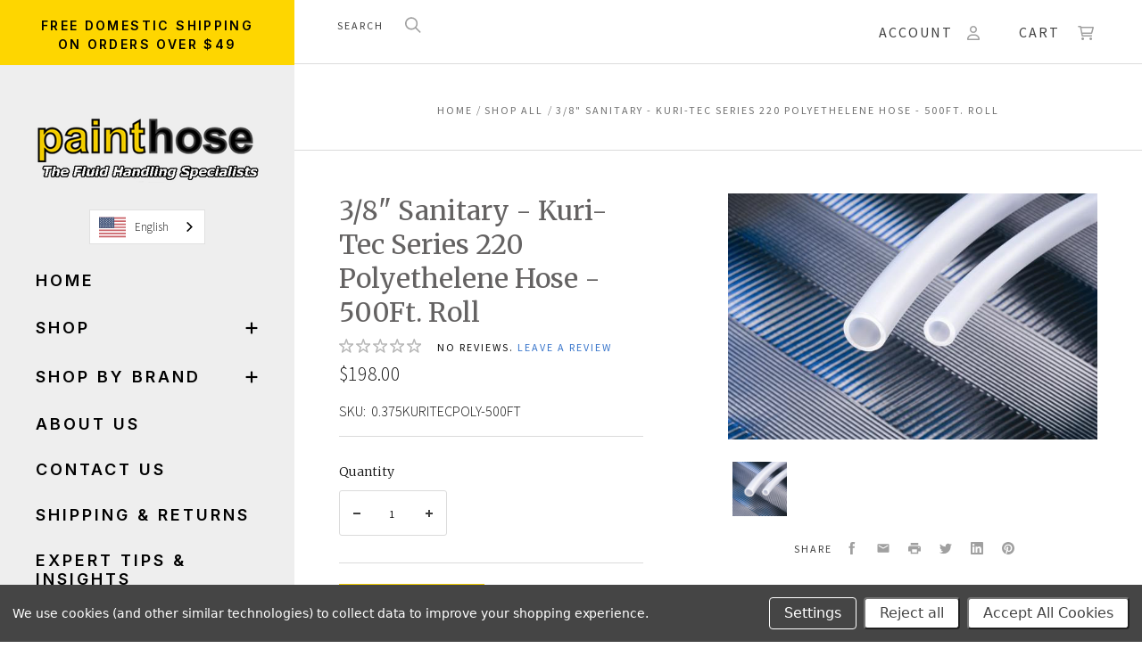

--- FILE ---
content_type: text/html; charset=UTF-8
request_url: https://painthose.com/3-8-sanitary-kuri-tec-series-220-polyethelene-hose-500ft-roll/
body_size: 41393
content:

<!doctype html>
<html class="no-js" lang="en">
<head>
  <meta http-equiv="X-UA-Compatible" content="ie=edge" />

  <title>3/8&quot; Sanitary - Kuri-Tec Series 220 Polyethelene Hose - 500Ft. Roll - Painthose.com</title>

  <meta property="product:price:amount" content="198" /><meta property="product:price:currency" content="USD" /><meta property="og:url" content="https://painthose.com/3-8-sanitary-kuri-tec-series-220-polyethelene-hose-500ft-roll/" /><meta property="og:site_name" content="Painthose.com" /><meta name="keywords" content="fda, usda, rohs, hose, sanitary, food, beverage, industrial, kuri-tec, kuriyama, lightweight, 220, series, LLDPE, polyethylene, 3/8&quot;, 500, foot, roll"><meta name="description" content="FDA approved for industrial applications, each 500Ft. roll of 3/8&quot; LLDPE food grade hose has a temperature operating range of -50° to 140° Fahrenheit and is made for use in environments that have large temperature fluctuations."><link rel='canonical' href='https://painthose.com/3-8-sanitary-kuri-tec-series-220-polyethelene-hose-500ft-roll/' /><meta name='platform' content='bigcommerce.stencil' /><meta property="og:type" content="product" />
<meta property="og:title" content="3/8&quot; Sanitary - Kuri-Tec Series 220 Polyethelene Hose - 500Ft. Roll" />
<meta property="og:description" content="FDA approved for industrial applications, each 500Ft. roll of 3/8&quot; LLDPE food grade hose has a temperature operating range of -50° to 140° Fahrenheit and is made for use in environments that have large temperature fluctuations." />
<meta property="og:image" content="https://cdn11.bigcommerce.com/s-0f5uqbv/products/48552/images/58141/Series220__07255__45230.1681964944.386.513.jpg?c=2" />
<meta property="og:availability" content="instock" />
<meta property="pinterest:richpins" content="enabled" />
  
   
  <link href="https://cdn11.bigcommerce.com/s-0f5uqbv/product_images/Favicon32Transparent.ico?t=1476451860" rel="shortcut icon">
  <meta name="viewport" content="width=device-width, initial-scale=1, maximum-scale=1">

  <script>
    window.lazySizesConfig = window.lazySizesConfig || {};
    window.lazySizesConfig.loadMode = 1;
  </script>
  <script async src="https://cdn11.bigcommerce.com/s-0f5uqbv/stencil/5ac2b1e0-7cc3-013c-4f97-0a3d15e0713c/e/32ceb280-be88-013e-d5fc-3eae7eaa9ed6/dist/theme-bundle.head_async.js"></script>

  <link data-stencil-stylesheet href="https://cdn11.bigcommerce.com/s-0f5uqbv/stencil/5ac2b1e0-7cc3-013c-4f97-0a3d15e0713c/e/32ceb280-be88-013e-d5fc-3eae7eaa9ed6/css/theme-d4bc4c90-b186-013e-f635-12ba55dc41a5.css" rel="stylesheet">
  <link href="https://fonts.googleapis.com/css?family=Montserrat:400%7CKarla:400%7CInter:400,500,600,700%7CSource+Sans+Pro:300,400,400italic,700%7CMerriweather:300,400&display=swap" rel="stylesheet">

  <!-- Start Tracking Code for analytics_googleanalytics4 -->

<script data-cfasync="false" src="https://cdn11.bigcommerce.com/shared/js/google_analytics4_bodl_subscribers-358423becf5d870b8b603a81de597c10f6bc7699.js" integrity="sha256-gtOfJ3Avc1pEE/hx6SKj/96cca7JvfqllWA9FTQJyfI=" crossorigin="anonymous"></script>
<script data-cfasync="false">
  (function () {
    window.dataLayer = window.dataLayer || [];

    function gtag(){
        dataLayer.push(arguments);
    }

    function initGA4(event) {
         function setupGtag() {
            function configureGtag() {
                gtag('js', new Date());
                gtag('set', 'developer_id.dMjk3Nj', true);
                gtag('config', 'G-WF45BXE9QQ');
            }

            var script = document.createElement('script');

            script.src = 'https://www.googletagmanager.com/gtag/js?id=G-WF45BXE9QQ';
            script.async = true;
            script.onload = configureGtag;

            document.head.appendChild(script);
        }

        setupGtag();

        if (typeof subscribeOnBodlEvents === 'function') {
            subscribeOnBodlEvents('G-WF45BXE9QQ', true);
        }

        window.removeEventListener(event.type, initGA4);
    }

    gtag('consent', 'default', {"ad_storage":"denied","ad_user_data":"denied","ad_personalization":"denied","analytics_storage":"denied","functionality_storage":"denied"})
            

    var eventName = document.readyState === 'complete' ? 'consentScriptsLoaded' : 'DOMContentLoaded';
    window.addEventListener(eventName, initGA4, false);
  })()
</script>

<!-- End Tracking Code for analytics_googleanalytics4 -->


<script type="text/javascript" src="https://checkout-sdk.bigcommerce.com/v1/loader.js" defer ></script>
<script src="https://www.google.com/recaptcha/api.js" async defer></script>
<script>window.consentManagerStoreConfig = function () { return {"storeName":"Painthose.com","privacyPolicyUrl":"","writeKey":null,"improvedConsentManagerEnabled":true,"AlwaysIncludeScriptsWithConsentTag":true}; };</script>
<script type="text/javascript" src="https://cdn11.bigcommerce.com/shared/js/bodl-consent-32a446f5a681a22e8af09a4ab8f4e4b6deda6487.js" integrity="sha256-uitfaufFdsW9ELiQEkeOgsYedtr3BuhVvA4WaPhIZZY=" crossorigin="anonymous" defer></script>
<script type="text/javascript" src="https://cdn11.bigcommerce.com/shared/js/storefront/consent-manager-config-3013a89bb0485f417056882e3b5cf19e6588b7ba.js" defer></script>
<script type="text/javascript" src="https://cdn11.bigcommerce.com/shared/js/storefront/consent-manager-08633fe15aba542118c03f6d45457262fa9fac88.js" defer></script>
<script type="text/javascript">
var BCData = {"product_attributes":{"sku":"0.375KURITECPOLY-500FT","upc":null,"mpn":null,"gtin":null,"weight":null,"base":true,"image":null,"price":{"without_tax":{"formatted":"$198.00","value":198,"currency":"USD"},"tax_label":"Tax"},"out_of_stock_behavior":"label_option","out_of_stock_message":"Out of stock","available_modifier_values":[],"in_stock_attributes":[],"stock":null,"instock":true,"stock_message":null,"purchasable":true,"purchasing_message":null,"call_for_price_message":null}};
</script>
<script src='https://www.powr.io/powr.js?external-type=bigcommerce' async></script><script src='https://www.powr.io/powr.js?external-type=bigcommerce' async></script><script src='https://backorder-cdn-v3.grit.software/main-bundle.js' defer  ></script><!-- Google Tag Manager -->
<script data-bc-cookie-consent="3" type="text/plain">(function(w,d,s,l,i){w[l]=w[l]||[];w[l].push({'gtm.start':
new Date().getTime(),event:'gtm.js'});var f=d.getElementsByTagName(s)[0],
j=d.createElement(s),dl=l!='dataLayer'?'&l='+l:'';j.async=true;j.src=
'https://www.googletagmanager.com/gtm.js?id='+i+dl;f.parentNode.insertBefore(j,f);
})(window,document,'script','dataLayer','GTM-K479S3P');</script>
<!-- End Google Tag Manager --><script type="text/javascript" async> window.kwipped_approve = window.kwipped_approve || {}; window.kwipped_approve.url = "https://www.kwipped.com"; window.kwipped_approve.approve_id = "eyJpdiI6IjdVS1gxM3luR1Y0ZGplOEk0WlptNHc9PSIsInZhbHVlIjoidXc5NHFBR0VRbHpFclc0SGdGUDJRUT09IiwibWFjIjoiZDZjZjYyNGQ4MzZjYTM3ZTQzYjViZDg5ZmNkZDczZTNiNGI3ZmE1Mzc3MDJlNzJlM2M1ZDdkYmYzYjljOTI1NCJ9"; function init_kwipped_approve_snippet() { var b = document.getElementsByTagName('body')[0]; var t = document.querySelector('approve-widget'); if (!t) { t = document.createElement('approve-widget'); b.appendChild(t); } var s=document.createElement('script'); s.type= 'text/javascript'; s.src = 'https://api.kwipped.com/approve/plugin/3.0/approve_plugin_loader.php'; b.appendChild(s); } if(document.readyState != 'loading'){ init_kwipped_approve_snippet(); } else{ window.addEventListener('DOMContentLoaded',init_kwipped_approve_snippet); } </script><script src="https://us1-config.doofinder.com/2.x/d00273be-f238-4d5b-b4f1-37e8aba12490.js" async></script><!-- Google Tag Manager -->
<script data-bc-cookie-consent="3" type="text/plain">(function(w,d,s,l,i){w[l]=w[l]||[];w[l].push({'gtm.start':
new Date().getTime(),event:'gtm.js'});var f=d.getElementsByTagName(s)[0],
j=d.createElement(s),dl=l!='dataLayer'?'&l='+l:'';j.async=true;j.src=
'https://www.googletagmanager.com/gtm.js?id='+i+dl;f.parentNode.insertBefore(j,f);
})(window,document,'script','dataLayer','GTM-5H2H2GS');</script>
<!-- End Google Tag Manager --><script data-bc-cookie-consent="4" type="text/plain">(function(w,d,t,r,u){var f,n,i;w[u]=w[u]||[],f=function(){var o={ti:"211061465", enableAutoSpaTracking: true};o.q=w[u],w[u]=new UET(o),w[u].push("pageLoad")},n=d.createElement(t),n.src=r,n.async=1,n.onload=n.onreadystatechange=function(){var s=this.readyState;s&&s!=="loaded"&&s!=="complete"||(f(),n.onload=n.onreadystatechange=null)},i=d.getElementsByTagName(t)[0],i.parentNode.insertBefore(n,i)})(window,document,"script","//bat.bing.com/bat.js","uetq");</script>
<script>
	
 	
	
	
	var { product: boProduct, token: boToken, page_type: boPageType } = JSON.parse("{\"product\":{\"num_reviews\":0,\"sku\":\"0.375KURITECPOLY-500FT\",\"url\":\"https://painthose.com/3-8-sanitary-kuri-tec-series-220-polyethelene-hose-500ft-roll/\",\"add_this\":[{\"service\":\"facebook\",\"annotation\":\"\"},{\"service\":\"email\",\"annotation\":\"\"},{\"service\":\"print\",\"annotation\":\"\"},{\"service\":\"twitter\",\"annotation\":\"\"},{\"service\":\"linkedin\",\"annotation\":\"\"}],\"gtin\":null,\"id\":48552,\"can_purchase\":true,\"meta_description\":\"FDA approved for industrial applications, each 500Ft. roll of 3/8\\\" LLDPE food grade hose has a temperature operating range of -50° to 140° Fahrenheit and is made for use in environments that have large temperature fluctuations.\",\"category\":[\"Sanitary Food & Beverage/Industrial Hose & Tubing\",\"Sanitary Food & Beverage/Industrial Hose & Tubing/Polyethylene Tubing\",\"Shop All\"],\"AddThisServiceButtonMeta\":\"\",\"main_image\":{\"data\":\"https://cdn11.bigcommerce.com/s-0f5uqbv/images/stencil/{:size}/products/48552/58141/Series220__07255__45230.1681964944.jpg?c=2\",\"alt\":\"An example of the Kuri-Tec Series 220 Polyethylene hose.\"},\"add_to_wishlist_url\":\"/wishlist.php?action=add&product_id=48552\",\"description\":\"<p>3/8\\\" Sanitary - Kuri-Tec 220 Series Food Grade Polyethylene Tubing Lightweight hose made from chemically inert material that is suitable for a wide variety of food and beverage applications. Kuri-Tec 220 Series Food Grade Polyethylene Tubing is compliant with major standards such as FDA and RoHS. This listing is for a 500Ft. roll of hose. &nbsp; Specifications Tube: Phthalate Free LLDPE Resin Reinforcement: None Length: 500Ft. Temperature Range: -50 &ordm;F (-45 &ordm;C) to 140 &ordm;F (60 &ordm;C) Max Working Pressure 70 &ordm;F (20 &ordm;C): 125 PSI Max Working Pressure 122 &ordm;F (50 &ordm;C): 50 PSI</p>\",\"tags\":[],\"warranty\":\"\",\"price\":{\"without_tax\":{\"formatted\":\"$198.00\",\"value\":198,\"currency\":\"USD\"},\"tax_label\":\"Tax\"},\"height\":\"16.00\",\"detail_messages\":\"\",\"availability\":\"\",\"page_title\":\"\",\"cart_url\":\"https://painthose.com/cart.php\",\"max_purchase_quantity\":0,\"mpn\":null,\"upc\":null,\"options\":[],\"related_products\":[{\"id\":48555,\"sku\":\"0.50KURITECPOLY-500FT\",\"name\":\"1/2\\\" Sanitary - Kuri-Tec Series 220 Polyethelene Hose - 500Ft. Roll\",\"url\":\"https://painthose.com/1-2-sanitary-kuri-tec-series-220-polyethelene-hose-500ft-roll/\",\"availability\":\"\",\"rating\":0,\"brand\":null,\"category\":[\"Sanitary Food & Beverage/Industrial Hose & Tubing/Polyethylene Tubing\",\"Shop All\"],\"summary\":\"1/2\\\" Sanitary - Kuri-Tec 220 Series Food Grade Polyethylene Tubing Lightweight hose made from chemically inert material that is suitable for a wide variety of food and beverage applications. Kuri-Tec...\",\"image\":{\"data\":\"https://cdn11.bigcommerce.com/s-0f5uqbv/images/stencil/{:size}/products/48555/58144/Series220__87008__07776.1681964945.jpg?c=2\",\"alt\":\"An example of the Kuri-Tec Series 220 Polyethylene hose.\"},\"images\":[{\"data\":\"https://cdn11.bigcommerce.com/s-0f5uqbv/images/stencil/{:size}/products/48555/58144/Series220__87008__07776.1681964945.jpg?c=2\",\"alt\":\"An example of the Kuri-Tec Series 220 Polyethylene hose.\"}],\"date_added\":\"19th Apr 2023\",\"pre_order\":false,\"show_cart_action\":true,\"has_options\":false,\"stock_level\":null,\"low_stock_level\":null,\"qty_in_cart\":0,\"custom_fields\":null,\"num_reviews\":0,\"weight\":{\"formatted\":\"26.00 LBS\",\"value\":26},\"demo\":false,\"add_to_cart_url\":\"https://painthose.com/cart.php?action=add&product_id=48555\",\"price\":{\"without_tax\":{\"currency\":\"USD\",\"formatted\":\"$268.00\",\"value\":268},\"tax_label\":\"Tax\"}},{\"id\":48550,\"sku\":\"0.25KURITECPOLY-500FT\",\"name\":\"1/4\\\" Sanitary - Kuri-Tec Series 220 Polyethelene Hose - 500Ft. Roll\",\"url\":\"https://painthose.com/1-4-sanitary-kuri-tec-series-220-polyethelene-hose-500ft-roll/\",\"availability\":\"\",\"rating\":0,\"brand\":null,\"category\":[\"Sanitary Food & Beverage/Industrial Hose & Tubing\",\"Sanitary Food & Beverage/Industrial Hose & Tubing/Polyethylene Tubing\",\"Shop All\"],\"summary\":\"1/4\\\" Sanitary - Kuri-Tec 220 Series Food Grade Polyethylene Tubing Lightweight hose made from chemically inert material that is suitable for a wide variety of food and beverage applications. Kuri-Tec...\",\"image\":{\"data\":\"https://cdn11.bigcommerce.com/s-0f5uqbv/images/stencil/{:size}/products/48550/58139/Series220__93055__63539.1681964943.jpg?c=2\",\"alt\":\"An example of the Kuri-Tec Series 220 Polyethylene hose.\"},\"images\":[{\"data\":\"https://cdn11.bigcommerce.com/s-0f5uqbv/images/stencil/{:size}/products/48550/58139/Series220__93055__63539.1681964943.jpg?c=2\",\"alt\":\"An example of the Kuri-Tec Series 220 Polyethylene hose.\"}],\"date_added\":\"19th Apr 2023\",\"pre_order\":false,\"show_cart_action\":true,\"has_options\":false,\"stock_level\":null,\"low_stock_level\":null,\"qty_in_cart\":0,\"custom_fields\":null,\"num_reviews\":0,\"weight\":{\"formatted\":\"30.00 LBS\",\"value\":30},\"demo\":false,\"add_to_cart_url\":\"https://painthose.com/cart.php?action=add&product_id=48550\",\"price\":{\"without_tax\":{\"currency\":\"USD\",\"formatted\":\"$162.00\",\"value\":162},\"tax_label\":\"Tax\"}},{\"id\":48551,\"sku\":\"0.375KURITECPOLY-100FT\",\"name\":\"3/8\\\" Sanitary - Kuri-Tec Series 220 Polyethelene Hose - 100Ft. Roll\",\"url\":\"https://painthose.com/3-8-sanitary-kuri-tec-series-220-polyethelene-hose-100ft-roll/\",\"availability\":\"\",\"rating\":0,\"brand\":null,\"category\":[\"Sanitary Food & Beverage/Industrial Hose & Tubing\",\"Sanitary Food & Beverage/Industrial Hose & Tubing/Polyethylene Tubing\",\"Shop All\"],\"summary\":\"3/8\\\" Sanitary - Kuri-Tec 220 Series Food Grade Polyethylene Tubing Lightweight hose made from chemically inert material that is suitable for a wide variety of food and beverage applications. Kuri-Tec...\",\"image\":{\"data\":\"https://cdn11.bigcommerce.com/s-0f5uqbv/images/stencil/{:size}/products/48551/58140/Series220__09479__63174.1681964943.jpg?c=2\",\"alt\":\"An example of the Kuri-Tec Series 220 Polyethylene hose.\"},\"images\":[{\"data\":\"https://cdn11.bigcommerce.com/s-0f5uqbv/images/stencil/{:size}/products/48551/58140/Series220__09479__63174.1681964943.jpg?c=2\",\"alt\":\"An example of the Kuri-Tec Series 220 Polyethylene hose.\"}],\"date_added\":\"19th Apr 2023\",\"pre_order\":false,\"show_cart_action\":true,\"has_options\":false,\"stock_level\":null,\"low_stock_level\":null,\"qty_in_cart\":0,\"custom_fields\":null,\"num_reviews\":0,\"weight\":{\"formatted\":\"6.00 LBS\",\"value\":6},\"demo\":false,\"add_to_cart_url\":\"https://painthose.com/cart.php?action=add&product_id=48551\",\"price\":{\"without_tax\":{\"currency\":\"USD\",\"formatted\":\"$45.00\",\"value\":45},\"tax_label\":\"Tax\"}},{\"id\":48549,\"sku\":\"0.25KURITECPOLY-100FT\",\"name\":\"1/4\\\" Sanitary - Kuri-Tec Series 220 Polyethelene Hose - 100Ft. Roll\",\"url\":\"https://painthose.com/1-4-sanitary-kuri-tec-series-220-polyethelene-hose-100ft-roll/\",\"availability\":\"\",\"rating\":0,\"brand\":null,\"category\":[\"Sanitary Food & Beverage/Industrial Hose & Tubing\",\"Sanitary Food & Beverage/Industrial Hose & Tubing/Polyethylene Tubing\",\"Shop All\"],\"summary\":\"1/4\\\" Sanitary - Kuri-Tec 220 Series Food Grade Polyethylene Tubing Lightweight hose made from chemically inert material that is suitable for a wide variety of food and beverage applications. Kuri-Tec...\",\"image\":{\"data\":\"https://cdn11.bigcommerce.com/s-0f5uqbv/images/stencil/{:size}/products/48549/58138/Series220__86420__87671.1681964943.jpg?c=2\",\"alt\":\"An example of the Kuri-Tec Series 220 Polyethylene hose.\"},\"images\":[{\"data\":\"https://cdn11.bigcommerce.com/s-0f5uqbv/images/stencil/{:size}/products/48549/58138/Series220__86420__87671.1681964943.jpg?c=2\",\"alt\":\"An example of the Kuri-Tec Series 220 Polyethylene hose.\"}],\"date_added\":\"19th Apr 2023\",\"pre_order\":false,\"show_cart_action\":true,\"has_options\":false,\"stock_level\":null,\"low_stock_level\":null,\"qty_in_cart\":0,\"custom_fields\":null,\"num_reviews\":0,\"weight\":{\"formatted\":\"6.00 LBS\",\"value\":6},\"demo\":false,\"add_to_cart_url\":\"https://painthose.com/cart.php?action=add&product_id=48549\",\"price\":{\"without_tax\":{\"currency\":\"USD\",\"formatted\":\"$35.00\",\"value\":35},\"tax_label\":\"Tax\"}}],\"shipping_messages\":[],\"rating\":0,\"reviews\":{\"messages\":[],\"captcha\":\"6LdWf8gSAAAAAI83aRectJhbwidegZKk8PzWBltH\",\"total\":0,\"show_review_email\":true,\"recaptcha\":{\"enabled\":1,\"public_key\":\"6LdWf8gSAAAAAI83aRectJhbwidegZKk8PzWBltH\",\"markup\":\"<div class=\\\"g-recaptcha\\\" data-sitekey=\\\"6LcjX0sbAAAAACp92-MNpx66FT4pbIWh-FTDmkkz\\\"></div><br/>\"}},\"bulk_discount_rates\":[],\"meta_keywords\":\"fda, usda, rohs, hose, sanitary, food, beverage, industrial, kuri-tec, kuriyama, lightweight, 220, series, LLDPE, polyethylene, 3/8\\\", 500, foot, roll\",\"depth\":\"16.00\",\"show_quantity_input\":1,\"title\":\"3/8\\\" Sanitary - Kuri-Tec Series 220 Polyethelene Hose - 500Ft. Roll\",\"gift_wrapping_available\":false,\"min_purchase_quantity\":0,\"customizations\":[],\"images\":[{\"data\":\"https://cdn11.bigcommerce.com/s-0f5uqbv/images/stencil/{:size}/products/48552/58141/Series220__07255__45230.1681964944.jpg?c=2\",\"alt\":\"An example of the Kuri-Tec Series 220 Polyethylene hose.\"}],\"width\":\"16.00\"},\"token\":\"eyJ0eXAiOiJKV1QiLCJhbGciOiJFUzI1NiJ9.eyJjaWQiOlsxXSwiY29ycyI6WyJodHRwczovL3BhaW50aG9zZS5jb20iXSwiZWF0IjoxNzY5NDI1NzEyLCJpYXQiOjE3NjkyNTI5MTIsImlzcyI6IkJDIiwic2lkIjozODgyMTcsInN1YiI6IkJDIiwic3ViX3R5cGUiOjAsInRva2VuX3R5cGUiOjF9.04tpO_qABfbA0A1erUhod98MTdzl9VI4KDxo9X0RrhapxHg-v7Mtnt8kw9Z1IZ6OXFdj0MaOb89vFpG5adwgMg\",\"page_type\":\"product\"}");
	window.backorder_theme_data = {
		token: boToken,
		product: boProduct,
		page_type: boPageType
	};
</script><script>
 window.storefrontSetting = "{\"channel_id\":1,\"enable\":true,\"tier_id\":\"tier-backorder-free-trial\",\"global\":{\"callback_global\":\"\",\"custom_css\":\"\",\"low_stock_level\":\"\",\"back_in_stock_date_format\":\"MMM DD, YYYY\",\"show_backorder_products_from_guests\":true,\"mixed_cart_alert\":{\"enable\":true,\"description\":[{\"lang\":\"en\",\"is_default\":true,\"value\":\"{buying_qty} added to cart, {backorder_qty} will be in Backorder. Please double check your cart before checkout.\"}]},\"buying_over_threshold_alert\":{\"enable\":true,\"description\":[{\"lang\":\"en\",\"is_default\":true,\"value\":\"You are trying to buy {buying_qty} {item_name}, but only {threshold} will be added to the cart, since we only have {threshold} available for Backorder.\"}]},\"out_of_stock_message\":{\"enable\":true,\"description\":[{\"lang\":\"en\",\"is_default\":true,\"value\":\"We don't have enough stock on hand for the quantity you selected. Please try again.\"}]},\"order_note\":{\"enable\":false,\"list_all_backordered_products\":false,\"description\":\"\",\"list_all_backordered_products_message\":\"\"},\"cart_item_message\":{\"enable\":true,\"description\":[{\"lang\":\"en\",\"is_default\":true,\"value\":\"You have {backorder_qty} in Backorder.\"}],\"callback_render\":\"function render(cartItemEl, cartMsgEl) {\\n  // Check if cartMsgEl is exist\\n  const el = cartItemEl.querySelector('.bo-cart-message')\\n  \\n  if(!el) {\\n    const targetEl = cartItemEl.querySelector('.cart-item-block.cart-item-title')\\n    \\n    if(!targetEl) return\\n\\n\\t\\ttargetEl.appendChild(cartMsgEl)\\n    \\n  } else {\\n    el.replaceWith(cartMsgEl)\\n  }\\n}\"},\"use_custom_request_interceptor\":false},\"page\":[{\"id\":\"default\",\"callback_page\":\"\",\"callback_get_cart_item_id\":\"\",\"callback_get_product_id\":\"function getId(productEl) {\\n  return Number(productEl.getAttribute('data-entity-id'))\\n}\",\"custom_css\":\"\",\"inventory_description\":{\"enable\":true,\"in_stock_description\":[{\"lang\":\"en\",\"is_default\":true,\"value\":\"{stock} in stock.\"}],\"backorder_description\":[{\"lang\":\"en\",\"is_default\":true,\"value\":\"Out of stock, only {salable_qty} available for backorder.\"}],\"low_stock_description\":[{\"lang\":\"en\",\"is_default\":true,\"value\":\"{stock} in stock. Backorder available.\"}],\"callback_render\":\"function render(productEl, inventoryDescEl) {\\n  \\t// Check if inventoryDescEl is exist\\n\\t\\tconst el = productEl.querySelector('.bo-inventory-description')\\n\\n\\t\\tif (!el) {\\n\\t\\t\\tconst targetEl = productEl.querySelector('.add-to-cart-buttons')\\n\\n\\t\\t\\tif (!targetEl) return\\n\\n\\t\\t\\ttargetEl.parentNode?.insertBefore(inventoryDescEl, targetEl)\\n\\t\\t} else {\\n\\t\\t\\tel.replaceWith(inventoryDescEl)\\n\\t\\t}\\n}\"},\"shipping_description\":{\"enable\":true,\"description\":[{\"lang\":\"en\",\"is_default\":true,\"value\":\"This product is on BackOrder and will be shipped later.\"}],\"callback_render\":\"function render(productEl, shippingDescEl) {\\n  \\t// Check if shippingDescEl is exist\\n  \\tconst el = productEl.querySelector('.bo-shipping-description')\\n\\n    if (!el) {\\n      const targetEl = productEl.querySelector('.productView-options')\\n      if (!targetEl) return\\n\\n      targetEl.parentNode?.insertBefore(shippingDescEl, targetEl.nextSibling)\\n    } else {\\n      el.replaceWith(shippingDescEl)\\n    }\\n}\"},\"stock_label\":{\"enable\":true,\"position\":\"top-right\",\"callback_render\":\"function render(productEl, stockLabelEl) {\\n    productEl.appendChild(stockLabelEl)\\n}\",\"in_stock\":{\"label\":[{\"lang\":\"en\",\"is_default\":true,\"value\":\"In stock\"}],\"text_color\":\"#ffffffff\",\"background_color\":\"#12d23aff\"},\"out_of_stock\":{\"label\":[{\"lang\":\"en\",\"is_default\":true,\"value\":\"Out of stock\"}],\"text_color\":\"#ffffffff\",\"background_color\":\"#d21236ff\"},\"backorder\":{\"label\":[{\"lang\":\"en\",\"is_default\":true,\"value\":\"Backorder\"}],\"text_color\":\"#ffffffff\",\"background_color\":\"#b21dcce6\"},\"offset_x\":20,\"offset_y\":20},\"add_to_cart_btn\":{\"backorder_text\":[{\"lang\":\"en\",\"is_default\":true,\"value\":\"Backorder\"}],\"out_of_stock_text\":[{\"lang\":\"en\",\"is_default\":true,\"value\":\"Out of stock\"}],\"add_to_cart_text\":[{\"lang\":\"en\",\"is_default\":true,\"value\":\"Add to cart\"}],\"add_to_cart_with_options_text\":[{\"lang\":\"en\",\"is_default\":true,\"value\":\"Choose options\"}],\"background_color\":\"\",\"text_color\":\"\",\"callback_render\":\"function renderText(buttonEl, text) {\\n  if (buttonEl.tagName === 'INPUT') {\\n\\t\\tbuttonEl.setAttribute('value', text)\\n\\t} else {\\n\\t\\tconst children = buttonEl.children\\n\\t\\tif (!children.length) {\\n\\t\\t\\treturn (buttonEl.textContent = text)\\n\\t\\t}\\n\\t\\tArray.from(children).forEach((child) =\\u003e {\\n\\t\\t\\tconst deepChildren = child.children\\n\\t\\t\\tif (deepChildren.length) {\\n\\t\\t\\t\\trenderText(child, text)\\n\\t\\t\\t} else {\\n\\t\\t\\t\\tchild.textContent = text\\n\\t\\t\\t}\\n\\t\\t})\\n\\t}\\n}\"},\"selectors\":{\"product_view\":\".productView.productView--quickView\",\"product_card\":\"article.card\",\"product_form\":\"form[data-cart-item-add]\",\"add_to_cart_button\":\"#form-action-addToCart, a[data-event-type=\\\"product-click\\\"][data-button-type=\\\"add-cart\\\"]\",\"quick_view\":\"#modal-content\",\"quick_search\":\"#quickSearch .quickSearchResults\",\"cart_item\":\"\"}},{\"id\":\"category\",\"callback_page\":\"\",\"callback_get_cart_item_id\":\"\",\"callback_get_product_id\":\"function getId(productEl) {\\n  return Number(productEl.getAttribute('data-entity-id'))\\n}\",\"custom_css\":\"\",\"inventory_description\":{\"enable\":true,\"in_stock_description\":[{\"lang\":\"en\",\"is_default\":true,\"value\":\"{stock} in stock.\"}],\"backorder_description\":[{\"lang\":\"en\",\"is_default\":true,\"value\":\"Out of stock, only {salable_qty} available for backorder.\"}],\"low_stock_description\":[{\"lang\":\"en\",\"is_default\":true,\"value\":\"{stock} in stock. Backorder available.\"}],\"callback_render\":\"function render(productEl, inventoryDescEl) {\\n  \\t// Check if inventoryDescEl is exist\\n\\t\\tconst el = productEl.querySelector('.bo-inventory-description')\\n\\n\\t\\tif (!el) {\\n\\t\\t\\tconst targetEl = productEl.querySelector('.add-to-cart-buttons')\\n\\n\\t\\t\\tif (!targetEl) return\\n\\n\\t\\t\\ttargetEl.parentNode?.insertBefore(inventoryDescEl, targetEl)\\n\\t\\t} else {\\n\\t\\t\\tel.replaceWith(inventoryDescEl)\\n\\t\\t}\\n}\"},\"shipping_description\":{\"enable\":true,\"description\":[{\"lang\":\"en\",\"is_default\":true,\"value\":\"This product is on BackOrder and will be shipped later.\"}],\"callback_render\":\"function render(productEl, shippingDescEl) {\\n  \\t// Check if shippingDescEl is exist\\n  \\tconst el = productEl.querySelector('.bo-shipping-description')\\n\\n    if (!el) {\\n      const targetEl = productEl.querySelector('.productView-options')\\n      if (!targetEl) return\\n\\n      targetEl.parentNode?.insertBefore(shippingDescEl, targetEl.nextSibling)\\n    } else {\\n      el.replaceWith(shippingDescEl)\\n    }\\n}\"},\"stock_label\":{\"enable\":true,\"position\":\"top-right\",\"callback_render\":\"function render(productEl, stockLabelEl) {\\n    productEl.appendChild(stockLabelEl)\\n}\",\"in_stock\":{\"label\":[{\"lang\":\"en\",\"is_default\":true,\"value\":\"In stock\"}],\"text_color\":\"#ffffffff\",\"background_color\":\"#12d23aff\"},\"out_of_stock\":{\"label\":[{\"lang\":\"en\",\"is_default\":true,\"value\":\"Out of stock\"}],\"text_color\":\"#ffffffff\",\"background_color\":\"#d21236ff\"},\"backorder\":{\"label\":[{\"lang\":\"en\",\"is_default\":true,\"value\":\"Backorder\"}],\"text_color\":\"#ffffffff\",\"background_color\":\"#b21dcce6\"},\"offset_x\":20,\"offset_y\":20},\"add_to_cart_btn\":{\"backorder_text\":[{\"lang\":\"en\",\"is_default\":true,\"value\":\"Backorder\"}],\"out_of_stock_text\":[{\"lang\":\"en\",\"is_default\":true,\"value\":\"Out of stock\"}],\"add_to_cart_text\":[{\"lang\":\"en\",\"is_default\":true,\"value\":\"Add to cart\"}],\"add_to_cart_with_options_text\":[{\"lang\":\"en\",\"is_default\":true,\"value\":\"Choose options\"}],\"background_color\":\"\",\"text_color\":\"\",\"callback_render\":\"function renderText(buttonEl, text) {\\n  if (buttonEl.tagName === 'INPUT') {\\n\\t\\tbuttonEl.setAttribute('value', text)\\n\\t} else {\\n\\t\\tconst children = buttonEl.children\\n\\t\\tif (!children.length) {\\n\\t\\t\\treturn (buttonEl.textContent = text)\\n\\t\\t}\\n\\t\\tArray.from(children).forEach((child) =\\u003e {\\n\\t\\t\\tconst deepChildren = child.children\\n\\t\\t\\tif (deepChildren.length) {\\n\\t\\t\\t\\trenderText(child, text)\\n\\t\\t\\t} else {\\n\\t\\t\\t\\tchild.textContent = text\\n\\t\\t\\t}\\n\\t\\t})\\n\\t}\\n}\"},\"selectors\":{\"product_view\":\".productView.productView--quickView\",\"product_card\":\"article.card\",\"product_form\":\"form[data-cart-item-add]\",\"add_to_cart_button\":\"#form-action-addToCart, a[data-event-type=\\\"product-click\\\"][data-button-type=\\\"add-cart\\\"]\",\"quick_view\":\"#modal-content\",\"quick_search\":\"#quickSearch .quickSearchResults\",\"cart_item\":\"\"}},{\"id\":\"product\",\"callback_page\":\"\",\"callback_get_cart_item_id\":\"\",\"callback_get_product_id\":\"function getId(productEl) {\\n  return Number(productEl.getAttribute('data-entity-id'))\\n}\",\"custom_css\":\"\",\"inventory_description\":{\"enable\":true,\"in_stock_description\":[{\"lang\":\"en\",\"is_default\":true,\"value\":\"{stock} in stock.\"}],\"backorder_description\":[{\"lang\":\"en\",\"is_default\":true,\"value\":\"Out of stock, only {salable_qty} available for backorder.\"}],\"low_stock_description\":[{\"lang\":\"en\",\"is_default\":true,\"value\":\"{stock} in stock. Backorder available.\"}],\"callback_render\":\"function render(productEl, inventoryDescEl) {\\n  \\t// Check if inventoryDescEl is exist\\n\\t\\tconst el = productEl.querySelector('.bo-inventory-description')\\n\\n\\t\\tif (!el) {\\n\\t\\t\\tconst targetEl = productEl.querySelector('.add-to-cart-buttons')\\n\\n\\t\\t\\tif (!targetEl) return\\n\\n\\t\\t\\ttargetEl.parentNode?.insertBefore(inventoryDescEl, targetEl)\\n\\t\\t} else {\\n\\t\\t\\tel.replaceWith(inventoryDescEl)\\n\\t\\t}\\n}\"},\"shipping_description\":{\"enable\":true,\"description\":[{\"lang\":\"en\",\"is_default\":true,\"value\":\"This product is on BackOrder and will be shipped later.\"}],\"callback_render\":\"function render(productEl, shippingDescEl) {\\n  \\t// Check if shippingDescEl is exist\\n  \\tconst el = productEl.querySelector('.bo-shipping-description')\\n\\n    if (!el) {\\n      const targetEl = productEl.querySelector('.productView-options')\\n      if (!targetEl) return\\n\\n      targetEl.parentNode?.insertBefore(shippingDescEl, targetEl.nextSibling)\\n    } else {\\n      el.replaceWith(shippingDescEl)\\n    }\\n}\"},\"stock_label\":{\"enable\":true,\"position\":\"top-right\",\"callback_render\":\"function render(productEl, stockLabelEl) {\\n    productEl.appendChild(stockLabelEl)\\n}\",\"in_stock\":{\"label\":[{\"lang\":\"en\",\"is_default\":true,\"value\":\"In stock\"}],\"text_color\":\"#ffffffff\",\"background_color\":\"#12d23aff\"},\"out_of_stock\":{\"label\":[{\"lang\":\"en\",\"is_default\":true,\"value\":\"Out of stock\"}],\"text_color\":\"#ffffffff\",\"background_color\":\"#d21236ff\"},\"backorder\":{\"label\":[{\"lang\":\"en\",\"is_default\":true,\"value\":\"Backorder\"}],\"text_color\":\"#ffffffff\",\"background_color\":\"#b21dcce6\"},\"offset_x\":20,\"offset_y\":20},\"add_to_cart_btn\":{\"backorder_text\":[{\"lang\":\"en\",\"is_default\":true,\"value\":\"Backorder\"}],\"out_of_stock_text\":[{\"lang\":\"en\",\"is_default\":true,\"value\":\"Out of stock\"}],\"add_to_cart_text\":[{\"lang\":\"en\",\"is_default\":true,\"value\":\"Add to cart\"}],\"add_to_cart_with_options_text\":[{\"lang\":\"en\",\"is_default\":true,\"value\":\"Choose options\"}],\"background_color\":\"\",\"text_color\":\"\",\"callback_render\":\"function renderText(buttonEl, text) {\\n  if (buttonEl.tagName === 'INPUT') {\\n\\t\\tbuttonEl.setAttribute('value', text)\\n\\t} else {\\n\\t\\tconst children = buttonEl.children\\n\\t\\tif (!children.length) {\\n\\t\\t\\treturn (buttonEl.textContent = text)\\n\\t\\t}\\n\\t\\tArray.from(children).forEach((child) =\\u003e {\\n\\t\\t\\tconst deepChildren = child.children\\n\\t\\t\\tif (deepChildren.length) {\\n\\t\\t\\t\\trenderText(child, text)\\n\\t\\t\\t} else {\\n\\t\\t\\t\\tchild.textContent = text\\n\\t\\t\\t}\\n\\t\\t})\\n\\t}\\n}\"},\"selectors\":{\"product_view\":\".productView[data-entity-id], .productView.productView--quickView\",\"product_card\":\"article.card\",\"product_form\":\"form[data-cart-item-add]\",\"add_to_cart_button\":\"#form-action-addToCart, a[data-event-type=\\\"product-click\\\"][data-button-type=\\\"add-cart\\\"]\",\"quick_view\":\"#modal-content\",\"quick_search\":\"#quickSearch .quickSearchResults\",\"cart_item\":\"\"}},{\"id\":\"compare\",\"callback_page\":\"\",\"callback_get_cart_item_id\":\"\",\"callback_get_product_id\":\"function getId(productEl) {\\n  return Number(productEl.querySelector('a[data-product-id]').getAttribute('data-product-id'))\\n}\",\"custom_css\":\"\",\"inventory_description\":{\"enable\":false,\"in_stock_description\":[{\"lang\":\"en\",\"is_default\":true,\"value\":\"{stock} in stock.\"}],\"backorder_description\":[{\"lang\":\"en\",\"is_default\":true,\"value\":\"Out of stock, only {salable_qty} available for backorder.\"}],\"low_stock_description\":[{\"lang\":\"en\",\"is_default\":true,\"value\":\"{stock} in stock. Backorder available.\"}],\"callback_render\":\"\"},\"shipping_description\":{\"enable\":false,\"description\":[{\"lang\":\"en\",\"is_default\":true,\"value\":\"This product is on BackOrder and will be shipped later.\"}],\"callback_render\":\"\"},\"stock_label\":{\"enable\":false,\"position\":\"top-right\",\"callback_render\":\"\",\"in_stock\":{\"label\":[{\"lang\":\"en\",\"is_default\":true,\"value\":\"In stock\"}],\"text_color\":\"#ffffffff\",\"background_color\":\"#12d23aff\"},\"out_of_stock\":{\"label\":[{\"lang\":\"en\",\"is_default\":true,\"value\":\"Out of stock\"}],\"text_color\":\"#ffffffff\",\"background_color\":\"#d21236ff\"},\"backorder\":{\"label\":[{\"lang\":\"en\",\"is_default\":true,\"value\":\"Backorder\"}],\"text_color\":\"#ffffffff\",\"background_color\":\"#b21dcce6\"},\"offset_x\":20,\"offset_y\":20},\"add_to_cart_btn\":{\"backorder_text\":[{\"lang\":\"en\",\"is_default\":true,\"value\":\"Backorder\"}],\"out_of_stock_text\":[{\"lang\":\"en\",\"is_default\":true,\"value\":\"Out of stock\"}],\"add_to_cart_text\":[{\"lang\":\"en\",\"is_default\":true,\"value\":\"Add to cart\"}],\"add_to_cart_with_options_text\":[{\"lang\":\"en\",\"is_default\":true,\"value\":\"Choose options\"}],\"background_color\":\"\",\"text_color\":\"\",\"callback_render\":\"function renderText(buttonEl, text) {\\n  if (buttonEl.tagName === 'INPUT') {\\n\\t\\tbuttonEl.setAttribute('value', text)\\n\\t} else {\\n\\t\\tconst children = buttonEl.children\\n\\t\\tif (!children.length) {\\n\\t\\t\\treturn (buttonEl.textContent = text)\\n\\t\\t}\\n\\t\\tArray.from(children).forEach((child) =\\u003e {\\n\\t\\t\\tconst deepChildren = child.children\\n\\t\\t\\tif (deepChildren.length) {\\n\\t\\t\\t\\trenderText(child, text)\\n\\t\\t\\t} else {\\n\\t\\t\\t\\tchild.textContent = text\\n\\t\\t\\t}\\n\\t\\t})\\n\\t}\\n}\"},\"selectors\":{\"product_view\":\"\",\"product_card\":\"table.compareTable tbody tr td.compareTable-action\",\"product_form\":\"\",\"add_to_cart_button\":\"a[data-product-id]\",\"quick_view\":\"\",\"quick_search\":\"\",\"cart_item\":\"\"}},{\"id\":\"search\",\"callback_page\":\"\",\"callback_get_cart_item_id\":\"\",\"callback_get_product_id\":\"function getId(productEl) {\\n  return Number(productEl.getAttribute('data-entity-id'))\\n}\",\"custom_css\":\"\",\"inventory_description\":{\"enable\":true,\"in_stock_description\":[{\"lang\":\"en\",\"is_default\":true,\"value\":\"{stock} in stock.\"}],\"backorder_description\":[{\"lang\":\"en\",\"is_default\":true,\"value\":\"Out of stock, only {salable_qty} available for backorder.\"}],\"low_stock_description\":[{\"lang\":\"en\",\"is_default\":true,\"value\":\"{stock} in stock. Backorder available.\"}],\"callback_render\":\"function render(productEl, inventoryDescEl) {\\n  \\t// Check if inventoryDescEl is exist\\n\\t\\tconst el = productEl.querySelector('.bo-inventory-description')\\n\\n\\t\\tif (!el) {\\n\\t\\t\\tconst targetEl = productEl.querySelector('.add-to-cart-buttons')\\n\\n\\t\\t\\tif (!targetEl) return\\n\\n\\t\\t\\ttargetEl.parentNode?.insertBefore(inventoryDescEl, targetEl)\\n\\t\\t} else {\\n\\t\\t\\tel.replaceWith(inventoryDescEl)\\n\\t\\t}\\n}\"},\"shipping_description\":{\"enable\":true,\"description\":[{\"lang\":\"en\",\"is_default\":true,\"value\":\"This product is on BackOrder and will be shipped later.\"}],\"callback_render\":\"function render(productEl, shippingDescEl) {\\n  \\t// Check if shippingDescEl is exist\\n  \\tconst el = productEl.querySelector('.bo-shipping-description')\\n\\n    if (!el) {\\n      const targetEl = productEl.querySelector('.productView-options')\\n      if (!targetEl) return\\n\\n      targetEl.parentNode?.insertBefore(shippingDescEl, targetEl.nextSibling)\\n    } else {\\n      el.replaceWith(shippingDescEl)\\n    }\\n}\"},\"stock_label\":{\"enable\":true,\"position\":\"top-right\",\"callback_render\":\"\",\"in_stock\":{\"label\":[{\"lang\":\"en\",\"is_default\":true,\"value\":\"In stock\"}],\"text_color\":\"#ffffffff\",\"background_color\":\"#12d23aff\"},\"out_of_stock\":{\"label\":[{\"lang\":\"en\",\"is_default\":true,\"value\":\"Out of stock\"}],\"text_color\":\"#ffffffff\",\"background_color\":\"#d21236ff\"},\"backorder\":{\"label\":[{\"lang\":\"en\",\"is_default\":true,\"value\":\"Backorder\"}],\"text_color\":\"#ffffffff\",\"background_color\":\"#b21dcce6\"},\"offset_x\":20,\"offset_y\":20},\"add_to_cart_btn\":{\"backorder_text\":[{\"lang\":\"en\",\"is_default\":true,\"value\":\"Backorder\"}],\"out_of_stock_text\":[{\"lang\":\"en\",\"is_default\":true,\"value\":\"Out of stock\"}],\"add_to_cart_text\":[{\"lang\":\"en\",\"is_default\":true,\"value\":\"Add to cart\"}],\"add_to_cart_with_options_text\":[{\"lang\":\"en\",\"is_default\":true,\"value\":\"Choose options\"}],\"background_color\":\"\",\"text_color\":\"\",\"callback_render\":\"function renderText(buttonEl, text) {\\n  if (buttonEl.tagName === 'INPUT') {\\n\\t\\tbuttonEl.setAttribute('value', text)\\n\\t} else {\\n\\t\\tconst children = buttonEl.children\\n\\t\\tif (!children.length) {\\n\\t\\t\\treturn (buttonEl.textContent = text)\\n\\t\\t}\\n\\t\\tArray.from(children).forEach((child) =\\u003e {\\n\\t\\t\\tconst deepChildren = child.children\\n\\t\\t\\tif (deepChildren.length) {\\n\\t\\t\\t\\trenderText(child, text)\\n\\t\\t\\t} else {\\n\\t\\t\\t\\tchild.textContent = text\\n\\t\\t\\t}\\n\\t\\t})\\n\\t}\\n}\"},\"selectors\":{\"product_view\":\".productView.productView--quickView\",\"product_card\":\"article.card\",\"product_form\":\"form[data-cart-item-add]\",\"add_to_cart_button\":\"#form-action-addToCart, a[data-event-type=\\\"product-click\\\"][data-button-type=\\\"add-cart\\\"]\",\"quick_view\":\"#modal-content\",\"quick_search\":\"#quickSearch .quickSearchResults\",\"cart_item\":\"\"}},{\"id\":\"checkout\",\"callback_page\":\"\",\"callback_get_cart_item_id\":\"\",\"callback_get_product_id\":\"\",\"custom_css\":\"\",\"inventory_description\":{\"enable\":false,\"in_stock_description\":[{\"lang\":\"en\",\"is_default\":true,\"value\":\"{stock} in stock.\"}],\"backorder_description\":[{\"lang\":\"en\",\"is_default\":true,\"value\":\"Out of stock, only {salable_qty} available for backorder.\"}],\"low_stock_description\":[{\"lang\":\"en\",\"is_default\":true,\"value\":\"{stock} in stock. Backorder available.\"}],\"callback_render\":\"\"},\"shipping_description\":{\"enable\":false,\"description\":[{\"lang\":\"en\",\"is_default\":true,\"value\":\"This product is on BackOrder and will be shipped later.\"}],\"callback_render\":\"\"},\"stock_label\":{\"enable\":false,\"position\":\"top-right\",\"callback_render\":\"\",\"in_stock\":{\"label\":[{\"lang\":\"en\",\"is_default\":true,\"value\":\"In stock\"}],\"text_color\":\"#ffffffff\",\"background_color\":\"#12d23aff\"},\"out_of_stock\":{\"label\":[{\"lang\":\"en\",\"is_default\":true,\"value\":\"Out of stock\"}],\"text_color\":\"#ffffffff\",\"background_color\":\"#d21236ff\"},\"backorder\":{\"label\":[{\"lang\":\"en\",\"is_default\":true,\"value\":\"Backorder\"}],\"text_color\":\"#ffffffff\",\"background_color\":\"#b21dcce6\"},\"offset_x\":20,\"offset_y\":20},\"add_to_cart_btn\":{\"backorder_text\":[{\"lang\":\"en\",\"is_default\":true,\"value\":\"Backorder\"}],\"out_of_stock_text\":[{\"lang\":\"en\",\"is_default\":true,\"value\":\"Out of stock\"}],\"add_to_cart_text\":[{\"lang\":\"en\",\"is_default\":true,\"value\":\"Add to cart\"}],\"add_to_cart_with_options_text\":[{\"lang\":\"en\",\"is_default\":true,\"value\":\"Choose options\"}],\"background_color\":\"\",\"text_color\":\"\",\"callback_render\":\"\"},\"selectors\":{\"product_view\":\"\",\"product_card\":\"\",\"product_form\":\"\",\"add_to_cart_button\":\"\",\"quick_view\":\"\",\"quick_search\":\"\",\"cart_item\":\"\"}},{\"id\":\"cart\",\"callback_page\":\"\",\"callback_get_cart_item_id\":\"function getId(cartItemEl) {\\n  return cartItemEl.querySelector('[data-cart-itemid]')?.getAttribute('data-cart-itemid')\\n}\",\"callback_get_product_id\":\"\",\"custom_css\":\"\",\"inventory_description\":{\"enable\":false,\"in_stock_description\":[{\"lang\":\"en\",\"is_default\":true,\"value\":\"{stock} in stock.\"}],\"backorder_description\":[{\"lang\":\"en\",\"is_default\":true,\"value\":\"Out of stock, only {salable_qty} available for backorder.\"}],\"low_stock_description\":[{\"lang\":\"en\",\"is_default\":true,\"value\":\"{stock} in stock. Backorder available.\"}],\"callback_render\":\"\"},\"shipping_description\":{\"enable\":false,\"description\":[{\"lang\":\"en\",\"is_default\":true,\"value\":\"This product is on BackOrder and will be shipped later.\"}],\"callback_render\":\"\"},\"stock_label\":{\"enable\":false,\"position\":\"top-right\",\"callback_render\":\"\",\"in_stock\":{\"label\":[{\"lang\":\"en\",\"is_default\":true,\"value\":\"In stock\"}],\"text_color\":\"#ffffffff\",\"background_color\":\"#12d23aff\"},\"out_of_stock\":{\"label\":[{\"lang\":\"en\",\"is_default\":true,\"value\":\"Out of stock\"}],\"text_color\":\"#ffffffff\",\"background_color\":\"#d21236ff\"},\"backorder\":{\"label\":[{\"lang\":\"en\",\"is_default\":true,\"value\":\"Backorder\"}],\"text_color\":\"#ffffffff\",\"background_color\":\"#b21dcce6\"},\"offset_x\":20,\"offset_y\":20},\"add_to_cart_btn\":{\"backorder_text\":[{\"lang\":\"en\",\"is_default\":true,\"value\":\"Backorder\"}],\"out_of_stock_text\":[{\"lang\":\"en\",\"is_default\":true,\"value\":\"Out of stock\"}],\"add_to_cart_text\":[{\"lang\":\"en\",\"is_default\":true,\"value\":\"Add to cart\"}],\"add_to_cart_with_options_text\":[{\"lang\":\"en\",\"is_default\":true,\"value\":\"Choose options\"}],\"background_color\":\"\",\"text_color\":\"\",\"callback_render\":\"\"},\"selectors\":{\"product_view\":\"\",\"product_card\":\"\",\"product_form\":\"\",\"add_to_cart_button\":\"\",\"quick_view\":\"\",\"quick_search\":\"\",\"cart_item\":\"table.cart tbody.cart-list tr.cart-item\"}}]}" 
</script><script type="text/javascript" src="https://cdn.weglot.com/weglot.min.js"></script>
<script>
    Weglot.initialize({
        api_key: 'wg_968109a395c62574f3112cd13f1c8b023'
    });
</script>
 <script data-cfasync="false" src="https://microapps.bigcommerce.com/bodl-events/1.9.4/index.js" integrity="sha256-Y0tDj1qsyiKBRibKllwV0ZJ1aFlGYaHHGl/oUFoXJ7Y=" nonce="" crossorigin="anonymous"></script>
 <script data-cfasync="false" nonce="">

 (function() {
    function decodeBase64(base64) {
       const text = atob(base64);
       const length = text.length;
       const bytes = new Uint8Array(length);
       for (let i = 0; i < length; i++) {
          bytes[i] = text.charCodeAt(i);
       }
       const decoder = new TextDecoder();
       return decoder.decode(bytes);
    }
    window.bodl = JSON.parse(decodeBase64("[base64]"));
 })()

 </script>

<script nonce="">
(function () {
    var xmlHttp = new XMLHttpRequest();

    xmlHttp.open('POST', 'https://bes.gcp.data.bigcommerce.com/nobot');
    xmlHttp.setRequestHeader('Content-Type', 'application/json');
    xmlHttp.send('{"store_id":"388217","timezone_offset":"-6.0","timestamp":"2026-01-24T21:54:47.57630000Z","visit_id":"67891495-87ee-4e48-9c53-e9d623e59ee6","channel_id":1}');
})();
</script>

  
  
  










































  <!-- snippet location html_head -->

  <script>
    function browserSupportsAllFeatures() {
        return window.Promise
            && window.fetch
            && window.URL
            && window.URLSearchParams
            && window.WeakMap
            // object-fit support
            && ('objectFit' in document.documentElement.style);
    }

    function loadScript(src) {
        var js = document.createElement('script');
        js.src = src;
        js.onerror = function () {
            console.error('Failed to load polyfill script ' + src);
        };
        document.head.appendChild(js);
    }

    if (!browserSupportsAllFeatures()) {
        loadScript('https://cdn11.bigcommerce.com/s-0f5uqbv/stencil/5ac2b1e0-7cc3-013c-4f97-0a3d15e0713c/e/32ceb280-be88-013e-d5fc-3eae7eaa9ed6/dist/theme-bundle.polyfills.js');
    }
</script>

  
<script type="application/ld+json">
  {
    "@context": "http://schema.org",
    "@type": "WebSite",
    "name": "Painthose.com",
    "url": "https://painthose.com/"
  }
</script>
  
  <meta name="google-site-verification" content="OFJy5U9b6p-4B6l3LToQqSaUqhN5GscQad7BDw9xIC4" />
  <link rel="alternate" hreflang="en" href="https://painthose.com">
  <link rel="alternate" hreflang="es" href="https://es.painthose.com">
</head>

<body
  class="page-product aspect-ratio-4-5
grid-overlay-light
grid-border-none
carousel-caption-style-bold
carousel-pagination-style-light

"
  data-currency-code="USD"
>
    <!-- Google Tag Manager (noscript) -->
<noscript><iframe src="https://www.googletagmanager.com/ns.html?id=GTM-5H2H2GS"
height="0" width="0" style="display:none;visibility:hidden"></iframe></noscript>
<!-- End Google Tag Manager (noscript) -->

  <div class="icon-sprite"><svg xmlns="http://www.w3.org/2000/svg" xmlns:xlink="http://www.w3.org/1999/xlink">
  <symbol id="icon-star" viewBox="0 0 16 16">
    <title>icon-star</title>
    <path d="m16.45441,5.85773c-0.06846,-0.31548 -0.35928,-0.51883 -0.68765,-0.51883l-5.31294,0l0.23621,0.16813l-1.73887,-5.01704c-0.11071,-0.31929 -0.35606,-0.48999 -0.69718,-0.48999c-0.34197,0 -0.59528,0.1714 -0.7057,0.48998l-1.73909,5.01704l0.23622,-0.16812l-5.31273,0c-0.33944,0 -0.58192,0.16979 -0.69619,0.48717c-0.0915,0.34859 -0.01042,0.62664 0.23779,0.82069l4.2608,3.33032l-0.08528,-0.26952l-1.54782,5.10405c-0.09709,0.32042 0.00153,0.61546 0.26329,0.81165c0.30297,0.18097 0.60663,0.18643 0.86672,0.005l4.36497,-3.04329l-0.28616,-0.00013l4.35629,3.04332c0.13023,0.09096 0.27543,0.13203 0.43015,0.13203c0.40762,0 0.72822,-0.3206 0.72822,-0.72822c0,-0.08034 -0.01346,-0.16704 -0.04546,-0.27252l-1.53034,-5.05182l-0.08531,0.26945l4.2606,-3.3303c0.25833,-0.2019 0.3336,-0.49394 0.22138,-0.81787l0.00808,0.02882zm-5.65009,3.16886c-0.22767,0.17783 -0.33369,0.50673 -0.25054,0.78218l1.23467,4.09539l0.38176,-0.27764l-3.51301,-2.43471c-0.2604,-0.18044 -0.5573,-0.17874 -0.81518,0.00001l-3.5128,2.43471l0.38177,0.27763l1.23469,-4.09547c0.08312,-0.2755 -0.02297,-0.60444 -0.25089,-0.78221l-3.41694,-2.66942l-0.1539,0.44701l4.278,0c0.32692,0 0.5696,-0.17381 0.6796,-0.48938l1.40851,-4.04339l-0.47232,-0.00045l1.39997,4.04335c0.1098,0.31752 0.3542,0.48987 0.68829,0.48987l4.26949,0l-0.1539,-0.44701l-3.41728,2.66954l0.00001,-0.00001z"/>
  </symbol>

  <symbol id="icon-account-old" viewBox="0 0 16 16">
    <title>account icon</title>
    <path d="m14.90002,16l-8.97007,0c-0.42319,0 -0.76649,-0.34331 -0.76649,-0.76668c0,-0.42319 0.34331,-0.7665 0.76649,-0.7665l8.15489,0c-0.30851,-2.423 -2.05843,-4.47529 -4.46593,-5.13234c-0.30742,-0.08367 -0.53083,-0.34945 -0.56149,-0.66625c-0.03048,-0.31735 0.13848,-0.62027 0.42445,-0.76109c1.16643,-0.57501 1.89109,-1.72701 1.89109,-3.00685c0,-1.85684 -1.51352,-3.36711 -3.37306,-3.36711c-1.85972,0 -3.37324,1.51027 -3.37324,3.36711c0,1.27984 0.72485,2.43184 1.89127,3.00685c0.28579,0.14064 0.45457,0.44374 0.42427,0.76109c-0.03029,0.31698 -0.25404,0.58258 -0.56149,0.66625c-2.65795,0.7252 -4.51424,3.1511 -4.51424,5.89884c0,0.42337 -0.34331,0.76668 -0.76649,0.76668c-0.42337,0 -0.76667,-0.34331 -0.76667,-0.76668c0,-2.92842 1.68517,-5.56437 4.23854,-6.84115c-0.93491,-0.90425 -1.47836,-2.14911 -1.47836,-3.4917c0,-2.70231 2.20123,-4.90047 4.90642,-4.90047c2.70537,0 4.90642,2.19816 4.90642,4.90047c0,1.34259 -0.54363,2.58745 -1.47836,3.4917c2.55356,1.27678 4.23872,3.91273 4.23872,6.84115c0,0.42337 -0.34349,0.76668 -0.76667,0.76668l0,0z"/>
  </symbol>

  <symbol id="icon-cart-old" viewBox="0 0 13 16">
    <title>bag icon</title>
    <g fill-rule="evenodd">
      <path d="M3.12272,3.6765957 L0.67885,3.6765957 C0.30548,3.6765957 0,3.9829787 0,4.3574468 L0,15.3191489 C0,15.693617 0.30548,16 0.67885,16 L12.28721,16 C12.66057,16 12.96606,15.693617 13,15.3531915 L13,4.3574468 C13,3.9829787 12.69452,3.6765957 12.32115,3.6765957 L9.84334,3.6765957 L9.84334,2.7234043 C9.84334,1.2255319 8.34987,0 6.48303,0 C4.61619,0 3.12272,1.2255319 3.12272,2.7234043 L3.12272,3.6765957 L3.12272,3.6765957 Z M4.48042,3.6765957 L8.48564,3.6765957 L8.48564,2.7234043 C8.48564,1.9744681 7.56919,1.3276596 6.48303,1.3276596 C5.39687,1.3276596 4.48042,1.9744681 4.48042,2.7234043 L4.48042,3.6765957 L4.48042,3.6765957 Z M1.32376,14.6723404 L11.6423,14.6723404 L11.6423,5.0042553 L1.32376,5.0042553 L1.32376,14.6723404 L1.32376,14.6723404 L1.32376,14.6723404 Z"/>
    </g>
  </symbol>

  <symbol id="icon-arrow-down-old" viewBox="-8 -4.5 16 9">
    <title>arrow down</title>
    <path d="M7.85346,-3.61076819 C7.94961,-3.71251371 7.99726,-3.84585993 7.99726,-3.97907893 C7.99726,-4.11226613 7.94961,-4.24581375 7.85346,-4.34735786 C7.66149,-4.55088071 7.35055,-4.55088071 7.15874,-4.34735786 L-0.00132,3.24245745 L-7.16155,-4.34735786 C-7.35302,-4.55088071 -7.66396,-4.55088071 -7.85627,-4.34735786 C-8.04791,-4.14386682 -8.04791,-3.81424864 -7.85627,-3.61076819 L-0.34843,4.34735786 C-0.15679,4.55088071 0.15398,4.55088071 0.34644,4.34735786 L7.85346,-3.61076819 L7.85346,-3.61076819 L7.85346,-3.61076819 Z"></path>
  </symbol>

  <symbol id="icon-arrow-left" viewBox="0 0 9 16">
    <title>arrow left</title>
    <path d="M8.47906485,16 C8.61225043,16 8.74579636,15.95234 8.84737607,15.85617 C9.05087464,15.6641701 9.05087464,15.3531701 8.84737607,15.1613401 L1.25754699,8.00004125 L8.84737607,0.838582369 C9.05087464,0.647082399 9.05087464,0.336082447 8.84737607,0.143752478 C8.6438775,-0.0479174925 8.3142522,-0.0479174925 8.11075363,0.143752478 L0.15262393,7.6528813 C-0.0508746435,7.84454127 -0.0508746435,8.15537123 0.15262393,8.3478712 L8.11075363,15.85617 C8.21250291,15.95234 8.34586867,16 8.47906485,16 Z"></path>
  </symbol>

  <symbol id="icon-arrow-right" viewBox="0 0 9 16">
    <title>arrow left</title>
    <path d="m0.839,0.14383c-0.096,-0.09617 -0.22183,-0.14383 -0.3475,-0.14383c-0.12566,0 -0.25166,0.04766 -0.3475,0.14383c-0.192,0.192 -0.192,0.503 0,0.69483l7.16097,7.1613l-7.16097,7.16146c-0.192,0.1915 -0.192,0.5025 0,0.69483c0.192,0.19167 0.503,0.19167 0.695,0l7.50846,-7.50913c0.192,-0.19166 0.192,-0.50249 0,-0.69499l-7.50846,-7.5083l0,0z"/>
  </symbol>

  <symbol id="icon-search-old" viewBox="0 0 18 18">
    <title>search icon</title>
    <path id="icon-search-old" d="m16.27354,15.20135l-4.13094,-4.06493l0.0086,0.3475c1.15868,-1.25887 1.81248,-2.88435 1.81248,-4.60937c-0.00053,-3.79791 -3.12708,-6.87455 -6.98209,-6.87455c-3.85509,0 -6.98158,3.07674 -6.98158,6.87455c0,3.79781 3.12649,6.87455 6.98158,6.87455c1.62064,0 3.15715,-0.54756 4.39296,-1.53396l-0.3313,-0.0172l4.14696,4.08096c0.29929,0.29483 0.78359,0.29483 1.08298,-0.0001c0.30186,-0.29664 0.30208,-0.78023 0.00047,-1.07735l-0.00011,-0.0001zm-9.29195,-2.97147c-3.00854,0 -5.44583,-2.39856 -5.44583,-5.35533c0,-2.95677 2.43729,-5.35532 5.44583,-5.35532c3.00856,0 5.44582,2.39854 5.44582,5.35532c0,2.95678 -2.43726,5.35533 -5.44582,5.35533l0,0z"/>
  </symbol>

  <symbol id="icon-menu-link" viewBox="0 0 19 16">
    <title>menu icon</title>
    <g>
      <path d="m1.3271,12.71808c-0.70041,0 -1.3271,0.58982 -1.3271,1.29024c0,0.70042 0.62669,1.3271 1.3271,1.3271c0.70042,0 1.29024,-0.62668 1.29024,-1.3271c0,-0.70042 -0.58982,-1.29024 -1.29024,-1.29024l0,0z"/>
      <path d="m1.3271,6.37747c-0.70041,0 -1.3271,0.58983 -1.3271,1.29024c0,0.70042 0.62669,1.29024 1.3271,1.29024c0.70042,0 1.29024,-0.58982 1.29024,-1.29024c0,-0.70041 -0.58982,-1.29024 -1.29024,-1.29024l0,0z"/>
      <path d="m6.0457,2.50675l11.16979,0c0.66355,0 1.21651,-0.51609 1.21651,-1.17965c0,-0.66355 -0.55296,-1.21651 -1.21651,-1.21651l-11.16979,0c-0.66356,0 -1.21652,0.55296 -1.21652,1.21651c0,0.66356 0.55296,1.17965 1.21652,1.17965l0,0z"/>
      <path d="m1.3271,0c-0.70041,0 -1.3271,0.62669 -1.3271,1.3271c0,0.70042 0.62669,1.29024 1.3271,1.29024c0.70042,0 1.29024,-0.58982 1.29024,-1.29024c0,-0.70041 -0.58982,-1.3271 -1.29024,-1.3271l0,0z"/>
      <path d="m17.21549,6.4512l-11.16979,0c-0.66356,0 -1.21652,0.55296 -1.21652,1.21651c0,0.66355 0.55296,1.21651 1.21652,1.21651l11.16979,0c0.66355,0 1.21651,-0.55296 1.21651,-1.21651c0,-0.66355 -0.55296,-1.21651 -1.21651,-1.21651l0,0z"/>
      <path d="m17.21549,12.79181l-11.16979,0c-0.66356,0 -1.21652,0.55296 -1.21652,1.21651c0,0.66355 0.55296,1.21651 1.21652,1.21651l11.16979,0c0.66355,0 1.21651,-0.55296 1.21651,-1.21651c0,-0.66355 -0.55296,-1.21651 -1.21651,-1.21651l0,0z"/>
    </g>
  </symbol>

  <symbol id="icon-close" viewBox="0 0 14 14">
    <path id="close" d="m13.33252,12.05434c0.44586,0.44445 0.44586,1.16509 0,1.61129c-0.44339,0.44584 -1.16647,0.44584 -1.61023,0l-4.8887,-4.89043l-4.88904,4.89043c-0.44342,0.44584 -1.16647,0.44584 -1.60989,0c-0.4462,-0.44585 -0.4462,-1.16649 0,-1.61129l5.05383,-5.05524l-5.05383,-5.05524c-0.4462,-0.44341 -0.4462,-1.16266 0,-1.61129c0.44342,-0.44342 1.16647,-0.44342 1.60989,0l4.88766,4.89043l4.89041,-4.89043c0.44342,-0.44342 1.1665,-0.44342 1.61026,0c0.44583,0.44585 0.44583,1.16788 0,1.61129l-5.0542,5.05524l5.05383,5.05524l0,0z"/>
  </symbol>

  <symbol id="icon-play" viewBox="0 0 16 26">
    <title>video icon</title>
    <path d="m15.51145,13.24587c0.6514,-0.51458 0.6514,-1.35613 0,-1.87046l-14.36307,-11.37541c-0.65115,-0.51458 -1.14838,-0.25604 -1.14838,0.57394l0,23.4734c0,0.82998 0.49723,1.08802 1.14838,0.57369l14.36307,-11.37516l0,0z"/>
  </symbol>

  <symbol id="icon-wishlist" viewBox="0 0 17 14">
    <title>wishlist icon</title>
    <path d="m16.49218,4.46976c-0.06366,-1.18998 -0.56757,-2.3076 -1.41852,-3.14636c-0.86514,-0.8528 -1.99715,-1.3234 -3.18579,-1.3234c-1.44344,0 -2.41537,0.68114 -3.69475,2.07701c-0.0374,0.04077 -0.0374,0.04077 -0.07598,0.0827c-0.00419,0.00454 -0.00419,0.00454 -0.00838,0.00909c-0.01423,0.01541 -0.01423,0.01541 -0.02836,0.03068l0.18336,0.16993l0.18755,-0.16528c-0.0304,-0.03455 -0.0304,-0.03455 -0.05988,-0.06813c-1.23695,-1.40906 -2.25398,-2.136 -3.77901,-2.136c-1.18861,0 -2.32056,0.47059 -3.18573,1.3234c-0.85099,0.83874 -1.35492,1.95636 -1.41856,3.14636c-0.0629,1.17622 0.2374,2.2014 0.96483,3.30511c0.56779,0.86173 2.00154,2.25598 3.51316,3.50664c1.73082,1.43213 3.05141,2.30637 3.7709,2.30637c0.72935,0 2.04937,-0.87314 3.7702,-2.30189c1.49959,-1.24504 2.92763,-2.64072 3.50045,-3.5117c0.6881,-1.04627 1.03265,-2.03184 0.96451,-3.30454l0,0.00001zm-2.18658,2.50083c-0.44233,0.67275 -1.72263,1.94903 -3.173,3.15708c-1.45287,1.21019 -2.63565,1.97422 -2.8977,1.99831c-0.21444,-0.02714 -1.40186,-0.7967 -2.86292,-2.01004c-1.45863,-1.21134 -2.74111,-2.4835 -3.17768,-3.14595c-0.55001,-0.8345 -0.77082,-1.57579 -0.7256,-2.42219c0.091,-1.70065 1.50531,-3.08517 3.14368,-3.08517c0.72963,0 1.39785,0.35188 2.05971,0.97924c0.20275,0.19218 0.35094,0.35241 0.62019,0.65902c0.44673,0.50888 0.60527,0.63423 0.95795,0.63423c0.16594,0 0.3149,-0.04645 0.45945,-0.13857c0.15577,-0.09928 0.26046,-0.20261 0.56175,-0.53129c1.01321,-1.10549 1.69726,-1.60263 2.61645,-1.60263c1.6384,0 3.05268,1.38449 3.14374,3.08519c0.0458,0.85664 -0.16799,1.57421 -0.726,2.42276l-0.00001,0.00001z"/>
  </symbol>

  <symbol id="icon-visa" viewBox="0 0 1582 1024">
    <title>Visa</title>
    <path d="M449.88 329.060l135.69-0.001-201.66 495.090-135.54 0.080-104.28-394.52c74.18 30.47 140.14 96.7 167.010 168.79l13.44 68.731zM557.311 824.669l80.109-496.020h128.040l-80.1 496.020h-128.050zM1023.73 527.82c73.91 35.38 108 78.2 107.58 134.75-1.040 102.93-88.49 169.43-223.030 169.43-57.481-0.63-112.82-12.62-142.7-26.44l17.92-111.020 16.481 7.88c42.12 18.53 69.34 26.040 120.62 26.040 36.83 0 76.32-15.22 76.66-48.45 0.21-21.731-16.54-37.27-66.45-61.57-48.56-23.68-112.949-63.449-112.169-134.739 0.76-96.39 89.899-163.71 216.489-163.71 49.59 0 89.439 10.86 114.76 20.83l-17.33 107.52-11.49-5.68c-23.68-10.060-53.979-19.739-95.85-19.039-50.17 0-73.36 22.060-73.37 42.659-0.33 23.3 27.13 38.53 71.88 61.54zM1478.36 329.12l103.651 495.679h-118.86s-11.78-57.030-15.601-74.3c-18.67 0-149.33-0.27-164.010-0.27-4.98 13.44-26.921 74.58-26.921 74.58h-134.55l190.22-454.56c13.41-32.34 36.42-41.13 67.11-41.13h98.96zM1320.42 648.759c24.99 0 86.349 0.001 106.289 0.001-5.080-24.79-29.67-143.17-29.67-143.17l-8.63-42.78c-6.47 18.58-17.729 48.64-16.989 47.319 0 0-40.38 110.11-51 138.63zM311.129 598.46c-52.75-146.33-169.080-223.721-311.15-259.48l1.7-10.29h206.49c27.85 1.1 50.34 10.42 58.080 41.86z"></path>
  </symbol>

  <symbol id="icon-mastercard" viewBox="0 0 1730 1024">
    <title>Mastercard</title>
    <path d="M1547.71 486.17c19.19 0 28.799 13.969 28.799 41.039 0 40.99-17.46 70.681-42.77 70.681-19.2 0-28.8-13.96-28.8-41.91 0-41 18.33-69.81 42.771-69.81zM1224.84 584.789c0-20.95 15.71-32.281 47.12-32.281 3.49 0 6.11 0.88 12.23 0.88-0.87 31.41-17.45 52.351-39.26 52.351-12.23 0-20.091-7.85-20.091-20.949zM840.889 507.148c0 2.63-0.010 6.14-0.010 10.479h-61.080c5.24-24.43 17.45-37.529 34.9-37.529 16.59 0 26.189 9.6 26.189 27.050zM1217.91 0.057c282.81 0 512.090 229.291 512.090 512.071 0 282.75-229.28 511.98-512.090 511.98-122.7 0-234.36-43-322.57-115 67.26-65 118.609-146.15 146.169-238.080h-42.55c-26.65 81.71-73.49 153.83-134.38 212.070-60.53-58.11-106.931-130.49-133.501-211.83h-42.57c27.44 91.38 77.91 172.83 144.68 237.83-87.981 71-199.12 115-321.16 115-282.79 0-512.050-229.23-512.050-511.98 0-282.78 229.26-512.030 512.050-512.030 122.040 0 233.18 44.050 321.16 115.29-66.769 64.74-117.239 146.17-144.68 237.56h42.57c26.57-81.34 72.971-153.72 133.501-211.43 60.89 57.86 107.729 129.931 134.38 211.65h42.55c-27.56-91.91-78.909-173.23-146.169-238.171 88.21-71.981 199.87-114.931 322.57-114.931zM230.929 646.818h54.109l42.76-257.41h-85.519l-52.37 159.68-2.62-159.68h-78.53l-42.76 257.41h50.61l33.17-196.32 4.35 196.32h37.53l70.69-198.060zM463.048 623.258l1.729-13.071 12.231-74.18c3.5-23.56 4.36-31.42 4.36-41.89 0-40.14-25.3-61.080-72.43-61.080-20.070 0-38.4 2.62-65.44 10.47l-7.86 47.14 5.23-0.89 7.86-2.6c12.231-3.5 29.681-5.25 45.391-5.25 25.29 0 34.9 5.25 34.9 19.2 0 3.49 0 6.11-1.75 13.091-8.73-0.86-16.591-1.74-22.701-1.74-61.080 0-95.981 29.66-95.981 81.15 0 34.040 20.060 56.72 49.73 56.72 25.32 0 43.641-7.87 57.61-25.32l-0.87 21.82h45.37l0.87-5.24 0.88-7.86zM575.607 522.047c-23.56-10.47-26.221-13.080-26.221-22.68 0-11.35 9.6-16.6 27.050-16.6 10.481 0 25.32 0.89 39.28 2.63l7.86-47.99c-13.96-2.62-35.769-4.37-48-4.37-61.090 0-82.89 32.28-82.029 70.67 0 26.19 12.22 44.52 41.029 58.481 22.69 10.47 26.181 13.96 26.181 22.69 0 13.1-9.6 19.199-31.42 19.199-16.58 0-31.42-2.61-48.87-7.851l-7.86 47.99 2.62 0.88 9.59 1.74c3.5 0.86 7.88 1.75 14.86 1.75 12.22 1.74 22.689 1.74 29.68 1.74 57.59 0 84.64-21.82 84.64-69.801 0-28.8-11.34-45.39-38.39-58.48zM695.996 599.717c-13.090 0-18.329-4.367-18.329-14.837 0-2.64 0-5.25 0.88-8.74l14.83-87.24h27.93l6.99-51.481h-27.93l6.11-31.42h-54.1l-23.57 143.090-2.61 16.59-3.5 20.93c-0.88 6.1-1.76 13.1-1.76 18.35 0 30.519 15.72 46.239 43.649 46.239 12.22 0 24.439-1.75 39.269-6.98l6.99-46.24c-3.49 1.74-8.74 1.74-14.851 1.74zM823.417 603.22c-31.43 0-48.001-12.19-48.001-36.64 0-1.76 0-3.5 0.87-6.11h108.21c5.23-21.82 6.98-36.641 6.98-52.351 0-46.26-28.8-75.92-74.17-75.92-54.981 0-95.12 53.231-95.12 124.771 0 61.95 31.41 94.24 92.49 94.24 20.080 0 37.53-2.61 56.731-8.74l8.73-52.35c-19.19 9.6-36.641 13.1-56.721 13.1zM997.066 496.781h3.479c5.24-25.29 12.231-43.62 20.961-60.2l-1.75-0.87h-5.24c-18.33 0-28.811 8.72-45.381 34.050l5.24-32.29h-49.74l-34.040 209.4h54.981c20.070-128.27 25.311-150.090 51.49-150.090zM1155.89 644.24l9.603-58.479c-17.45 8.75-33.16 13.1-46.25 13.1-32.29 0-51.49-23.57-51.49-62.82 0-56.72 28.8-96.85 69.81-96.85 15.71 0 29.68 4.36 48.89 13.96l9.59-55.84c-5.23-1.74-6.98-2.61-13.961-5.23l-21.83-5.25c-6.98-1.74-15.711-2.61-25.311-2.61-72.42 0-123.040 64.57-123.040 156.17 0 68.95 36.66 111.71 96 111.71 14.83 0 27.91-2.63 47.99-7.86zM1328.67 610.212l11.352-74.171c4.36-23.56 4.36-31.42 4.36-41.89 0-40.14-24.43-61.080-71.56-61.080-20.070 0-38.4 2.62-65.45 10.47l-7.86 47.14 5.25-0.89 6.98-2.6c12.22-3.5 30.55-5.25 46.26-5.25 25.31 0 34.899 5.25 34.899 19.2 0 3.49-0.87 6.11-2.61 13.091-7.86-0.86-15.721-1.74-21.831-1.74-61.080 0-95.99 29.66-95.99 81.15 0 34.040 20.070 56.72 49.75 56.72 25.31 0 43.63-7.87 57.59-25.32l-0.88 21.82h45.38v-5.24l0.87-7.86 1.74-10.47zM1396.74 646.862c20.070-128.27 25.299-150.090 51.469-150.090h3.49c5.24-25.29 12.221-43.62 20.971-60.2l-1.76-0.87h-5.24c-18.32 0-28.79 8.72-45.37 34.050l5.24-32.29h-49.74l-33.17 209.4h54.11zM1562.53 646.862l51.47 0.010 41.9-257.41h-54.11l-12.21 73.31c-14.84-19.21-30.55-28.8-52.37-28.8-48 0-89.010 59.32-89.010 129.12 0 52.36 26.19 86.391 66.33 86.391 20.070 0 35.79-6.99 50.62-22.69zM361.787 584.921c0-20.95 15.739-32.281 46.289-32.281 4.36 0 6.98 0.88 12.211 0.88-0.88 31.41-16.58 52.351-39.29 52.351-12.22 0-19.21-7.85-19.21-20.949z"></path>
  </symbol>

  <symbol id="icon-american-express" viewBox="0 0 2224 1024">
    <title>American-express</title>
    <path d="M2211.25 551.010l12.771 290.999c-22.030 10-105.12 54-136.311 54h-153.22v-21c-17.46 14-49.56 21-78.93 21h-481.7v-78.91c0-11.010-1.84-11.010-11.030-11.010h-8.23v89.92h-158.75v-93.58c-26.61 12.85-55.98 12.85-82.601 12.85h-17.42v80.731h-193.61l-45.89-53-50.45 53h-311.050v-345h316.55l44.95 53.231 49.55-53.231h212.86c24.79 0 65.17 3.68 82.59 21.12v-21.12h189.94c19.26 0 55.979 3.68 80.739 21.12v-21.12h286.28v21.12c16.5-13.769 45.87-21.119 72.48-21.119h159.63v21.12c17.46-11.92 42.229-21.12 74.34-21.12h146.51zM1116.97 763.879c50.46 0 101.849-13.77 101.849-82.58 0-66.981-52.32-80.74-98.2-80.74h-188.090l-76.17 80.74-71.56-80.74h-237.65v245.44h233.99l75.231-80.28 72.5 80.28h113.78v-82.12h74.32zM1472.040 753.788c-5.5-7.36-15.6-16.519-30.26-21.109 16.5-5.5 42.17-26.61 42.17-65.141 0-28.45-10.080-44.060-29.34-55.070-19.27-10.090-42.22-11.92-72.51-11.92h-134.87v245.44h59.66v-89.46h63.29c21.12 0 33.040 1.84 42.22 11.019 10.1 11.94 10.1 33.030 10.1 49.55v28.9h58.74v-47.25c0-22.030-1.86-33.030-9.2-44.96zM1714.28 651.939v-51.36h-196.36v245.44h196.36v-50h-138.55v-49.57h135.8v-49.54h-135.8v-44.97h138.55zM1863.83 846.019c59.64 0 93.622-24.281 93.622-76.591 0-24.78-7.36-40.37-17.44-53.24-14.69-11.92-35.801-19.269-68.831-19.269h-32.12c-8.26 0-15.6-1.83-22.949-3.67-6.42-2.76-11.93-8.26-11.93-17.45 0-8.25 1.85-13.76 9.189-19.269 4.59-3.68 11.93-3.68 22.93-3.68h108.27v-52.29h-117.46c-63.3 0-84.41 38.53-84.41 73.4 0 78 68.82 74.32 122.95 76.15 11 0 17.42 1.85 21.13 5.529 3.67 2.74 7.35 10.090 7.35 17.42 0 6.44-3.68 11.94-7.35 15.61-5.53 3.67-11.95 5.51-22.95 5.51h-113.77v51.84h113.77zM2094.16 846.047c59.64 0 93.571-24.312 93.571-76.621 0-24.78-7.34-40.37-17.42-53.24-14.7-11.92-35.8-19.269-68.84-19.269h-32.11c-8.26 0-15.62-1.83-22.96-3.67-6.42-2.76-11.92-8.26-11.92-17.45 0-8.25 3.67-13.76 9.17-19.269 4.6-3.68 11.949-3.68 22.949-3.68h108.27v-52.29h-117.46c-61.47 0-84.41 38.53-84.41 73.4 0 78 68.82 74.32 122.96 76.15 11 0 17.42 1.85 21.13 5.56 3.68 2.74 7.34 10.090 7.34 17.42 0 6.44-3.66 11.94-7.34 15.61-3.67 3.67-11.93 5.51-22.93 5.51h-113.78v51.84h113.78zM1406.9 656.565c7.36 3.68 11.931 11.002 11.931 21.092 0 11.019-4.57 19.279-11.931 24.779-9.18 3.68-17.439 3.68-28.439 3.68l-71.57 1.84v-55.981h71.57c11 0 21.1 0 28.439 4.59zM1155.47 276.657c-9.18 5.5-17.419 5.501-29.369 5.501h-72.48v-54.14h72.481c10.1 0 22.029 0 29.369 3.64 7.35 4.6 11.010 11.96 11.010 22.96 0 10.090-3.66 19.269-11.010 22.039zM1625.25 218.849l40.37 97.26h-80.74zM984.804 825.359l-90.82-101.851 90.82-96.34v198.19zM1120.6 651.928c21.12 0 34.88 8.261 34.88 29.371 0 21.1-13.76 33.029-34.88 33.029h-77.981v-62.4h77.981zM184.724 316.099l41.3-97.26 40.37 97.26h-81.67zM604.964 651.919l147.721 0.010 65.14 71.58-66.981 72.49h-145.88v-49.57h130.27v-49.54h-130.27v-44.97zM610.465 428.039l-17.432 44.060h-103.68l-17.46-42.22v42.22h-199.090l-21.11-55.981h-50.46l-22.94 55.981h-178.31l76.45-180.76 71.57-163.34h153.25l21.1 40.38v-40.38h178.92l40.37 87.18 39.46-87.18h570.72c26.61 0 49.53 4.59 66.981 19.269v-19.269h156.88v19.269c25.71-14.68 59.66-19.269 98.19-19.269h226.63l21.12 40.38v-40.38h166.98l24.79 40.38v-40.38h163.3v344.1h-165.15l-32.1-52.31v52.31h-205.55l-22.93-55.981h-50.47l-22.95 55.981h-107.35c-42.19 0-73.4-10.1-94.521-21.1v21.1h-255.070v-78.92c0-11.010-1.84-12.85-9.16-12.85h-8.26v91.76h-492.72v-44.050zM1387.62 205.079c-26.61 26.6-31.212 59.64-32.132 96.34 0 44.060 11.020 72.51 30.289 93.609 21.1 21.11 57.79 27.53 86.24 27.53h68.82l22.92-54.14h122.96l22.95 54.14h119.28v-184.43l111.030 184.43h84.4v-245.9h-60.55v170.66l-103.67-170.66h-90.85v232.14l-99.080-232.14h-87.18l-84.42 193.6h-26.61c-15.6 0-32.1-3.68-40.369-11.94-11-12.85-15.61-32.119-15.61-58.739 0-25.7 4.61-44.96 15.61-55.95 11.92-10.12 24.77-13.78 45.88-13.78h55.98v-53.22h-55.98c-40.38 0-72.49 9.16-89.91 28.45zM1266.52 176.639v245.9h59.63v-245.9h-59.63zM995.852 176.639l-0.001 245.919h57.78v-89h63.33c21.11 0 34.88 1.82 44.040 10.090 10.12 12.84 8.271 33.96 8.271 47.72v31.19h60.55v-48.62c0-21.11-1.84-32.13-11-44.060-5.52-7.34-15.6-15.6-28.46-21.1 16.51-7.36 42.22-26.62 42.22-65.14 0-28.46-11.95-44.070-31.22-55.99-19.26-11.010-40.38-11.010-70.64-11.010h-134.87zM756.351 176.657v245.909h197.28v-50.45h-137.64v-49.56h135.8v-50.47h-135.8v-44.050h137.64v-51.38h-197.28zM515.961 422.567h50.459l86.25-192.68v192.68h59.65v-245.9h-96.35l-72.481 167-77.090-167h-94.51v232.14l-100.93-232.14h-87.17l-105.51 245.9h63.3l22.030-54.14h123.88l22.019 54.14h120.19v-192.68z"></path>
  </symbol>

  <symbol id="icon-discover" viewBox="0 0 3053 1024">
    <title>Discover</title>
    <path d="M1613.79 257.88c145.47 0 258.959 111.689 258.959 253.939 0 143.070-114.26 254.74-258.96 254.74-148.42 0-259.68-110.22-259.68-257.63 0-138.68 116.32-251.050 259.681-251.050zM139.589 267.049c153.96 0 261.36 100.251 261.36 244.471 0 71.92-32.89 141.49-88.359 187.66-46.75 38.84-100.040 56.35-173.73 56.35h-138.86v-488.48h139.59zM250.608 633.92c32.86-29.19 52.451-76.14 52.451-123.090 0-46.86-19.58-92.231-52.44-121.53-31.49-28.53-68.66-39.53-130.080-39.53h-25.519v323.070h25.519c61.42 0 100.060-11.75 130.069-38.92zM444.789 755.54v-488.48h94.88v488.48h-94.88zM771.939 454.44c108.1 39.62 140.132 74.806 140.132 152.456 0 94.47-69.32 160.489-167.891 160.489-72.35 0-124.939-28.67-168.659-93.030l61.26-59.39c21.93 42.481 58.399 65.16 103.669 65.16 42.41 0 73.84-29.269 73.84-68.869 0-20.52-9.53-38.039-28.52-50.489-9.52-5.97-28.46-14.72-65.72-27.84-89.1-32.33-119.739-66.71-119.739-134.16 0-79.769 65.75-139.859 151.83-139.859 53.34 0 102.26 18.28 143.14 54.261l-49.58 65.070c-24.9-27.75-48.27-39.46-76.751-39.46-40.95 0-70.83 23.42-70.83 54.2 0 26.28 16.79 40.261 73.82 61.461zM942.002 511.556c0-141.96 115.352-255.51 259.222-255.51 40.89 0 75.27 8.73 116.899 29.91v112.13c-39.47-38.82-73.85-54.94-119.050-54.94-89.17 0-159.24 74-159.24 167.71 0 98.93 67.95 168.529 163.59 168.529 43.090 0 76.689-15.35 114.709-53.46v112.12c-43.12 20.43-78.17 28.54-119.050 28.54-144.62 0-257.080-111.31-257.080-255.029zM2087.64 595.227l131.51-328.13h102.92l-210.32 500.96h-51.070l-206.72-500.96h103.69zM2365.25 755.577v-488.48h269.39v82.72h-174.49v108.41h167.81v82.72h-167.81v131.94h174.49v82.69h-269.39zM3010.58 411.267c0 74.76-39.351 123.84-111.001 138.53l153.41 205.77h-116.83l-131.36-196.32h-12.43v196.32h-95.019v-488.48h140.94c109.59 0 172.29 52.65 172.29 144.181zM2820.010 491.907c60.8 0 92.91-26.449 92.91-75.499 0-47.54-32.12-72.52-91.39-72.52h-29.15v148.020h27.63z"></path>
  </symbol>

  <symbol id="icon-paypal" viewBox="0 0 1828 1024">
    <title>Paypal</title>
    <path d="M1507.51 335.27c70.75-1.17 148.249 19.789 130.299 104.839l-43.81 200.4h-101.1l6.76-30.29c-55.030 54.769-193.21 58.269-170.72-67.561 15.72-73.41 92.1-96.72 205.54-96.72 7.86-32.63-14.609-40.76-52.789-39.6-38.21 1.17-84.24 13.979-98.86 20.97l9-73.39c29.21-5.84 67.39-18.649 115.68-18.649zM1514.25 540.328c2.22-9.31 3.39-17.51 5.62-26.819h-24.721c-19.080 0-50.53 4.67-61.79 24.48-14.6 23.3 5.65 43.12 28.101 41.96 25.84-1.17 47.18-12.84 52.79-39.62zM1724.27 255.998h103.729l-84.67 384.51h-102.68zM1252.54 257.189c54.040 0 119.319 40.76 100.199 130.479-16.9 79.231-79.95 125.841-156.48 125.841h-77.68l-28.14 127h-109.18l83.3-383.32h187.98zM1249.19 387.658c6.74-29.14-10.14-52.42-38.29-52.42h-54.040l-22.52 104.85h50.65c28.16 0 57.43-23.29 64.199-52.43zM523.077 335.248c69.89-1.17 147.55 19.789 129.8 104.839l-43.269 200.4h-100.96l6.65-30.29c-53.24 54.769-189.721 58.269-167.53-67.56 15.55-73.41 91-96.72 203.050-96.72 6.67-32.63-15.52-40.76-53.261-39.6-37.71 1.17-83.22 13.979-96.54 20.97l8.87-73.39c27.74-5.84 65.481-18.649 113.19-18.649zM530.837 540.307c1.13-9.31 3.339-17.51 5.549-26.819h-25.519c-17.75 0-48.8 4.67-59.899 24.48-14.44 23.3 4.43 43.12 26.62 41.96 25.51-1.17 47.72-12.84 53.25-39.62zM912.896 340.738l104.161-0.001-239.86 427.24h-112.9l73.8-125.6-41.25-301.64h100.98l16.269 178.52zM271.967 257.166c55.29 0 119.619 40.76 100.439 130.479-16.92 79.231-80.13 125.841-155.75 125.841h-78.981l-27.1 127h-110.59l83.5-383.32h188.48zM268.586 387.636c7.9-29.14-10.139-52.42-37.249-52.42h-54.17l-23.7 104.85h51.92c28.22 0 56.43-23.29 63.199-52.43z"></path>
  </symbol>

  <symbol id="icon-apple-pay" viewBox="0 0 68 32">
    <title>Apple Pay</title>
    <path d="M17.946 13.146c.032 3.738 3.392 4.992 3.424 5.005-.032.084-.544 1.774-1.773 3.52-1.062 1.505-2.176 3.01-3.904 3.035-1.715.032-2.266-.98-4.224-.98-1.953 0-2.56.948-4.18 1.012-1.683.064-2.963-1.632-4.032-3.136-2.19-3.065-3.866-8.67-1.613-12.447C2.765 7.278 4.762 6.08 6.93 6.055c1.646-.032 3.2 1.075 4.212 1.075 1.024 0 2.906-1.33 4.896-1.133.832.032 3.168.32 4.672 2.45-.128.065-2.79 1.582-2.752 4.71zM14.72 3.95c.896-1.044 1.504-2.497 1.344-3.95-1.293.05-2.848.832-3.776 1.875-.82.928-1.536 2.406-1.344 3.827 1.427.115 2.893-.704 3.776-1.747zM27.635 2.163c.666-.115 1.395-.21 2.19-.3a25.52 25.52 0 0 1 2.623-.13c1.376 0 2.56.16 3.546.48.992.32 1.805.788 2.445 1.39.543.53.972 1.165 1.28 1.9.306.73.46 1.575.46 2.53 0 1.15-.21 2.175-.64 3.04-.416.87-.992 1.6-1.728 2.188-.717.59-1.587 1.025-2.586 1.32-1.005.287-2.1.428-3.283.428-1.062 0-1.965-.077-2.688-.23v9.6h-1.613l-.006-22.214zm1.6 11.213c.397.11.832.192 1.306.23.48.045.993.064 1.537.064 2.048 0 3.648-.46 4.768-1.395 1.126-.934 1.69-2.304 1.69-4.11 0-.863-.14-1.625-.435-2.265s-.717-1.178-1.26-1.587a5.868 5.868 0 0 0-1.953-.934 9.19 9.19 0 0 0-2.496-.32c-.722 0-1.343.03-1.874.082-.525.064-.947.128-1.267.192l-.014 10.042zm23.72 7.206c0 .64.012 1.293.03 1.94.02.64.084 1.26.193 1.855H51.68l-.237-2.266h-.077c-.205.32-.467.628-.787.935-.32.32-.686.595-1.108.85s-.896.468-1.434.622a6.384 6.384 0 0 1-1.76.23c-.8 0-1.504-.128-2.112-.384-.595-.256-1.088-.59-1.472-.998a3.89 3.89 0 0 1-.877-1.42 4.706 4.706 0 0 1-.294-1.6c0-1.895.82-3.348 2.445-4.372 1.632-1.024 4.083-1.517 7.36-1.472v-.42c0-.43-.032-.91-.115-1.46a4.382 4.382 0 0 0-.53-1.55c-.257-.485-.673-.895-1.217-1.234-.55-.333-1.293-.5-2.227-.5a7.16 7.16 0 0 0-2.1.308 6.93 6.93 0 0 0-1.9.896l-.513-1.178a7.953 7.953 0 0 1 2.26-1.05c.767-.21 1.58-.32 2.43-.32 1.134 0 2.062.192 2.78.576.716.37 1.28.858 1.69 1.46s.69 1.28.83 2.02c.155.743.23 1.486.23 2.222l.007 6.31zm-1.6-4.768c-.878-.02-1.78.013-2.727.102-.94.09-1.818.288-2.61.59-.8.293-1.46.735-1.985 1.317-.525.576-.787 1.344-.787 2.304 0 1.133.333 1.965.992 2.496.66.538 1.408.806 2.22.806.654 0 1.25-.09 1.774-.27s.98-.416 1.363-.717c.384-.3.717-.64.98-1.024.255-.372.46-.77.594-1.166.114-.448.172-.768.172-.96l.013-3.482zm4.74-7.443l4.16 10.414c.238.576.45 1.17.654 1.792.204.602.383 1.165.55 1.677h.063l.557-1.645c.192-.62.43-1.248.678-1.894l3.89-10.342h1.71l-4.736 11.744c-.486 1.248-.934 2.38-1.357 3.392s-.845 1.92-1.28 2.733c-.435.814-.87 1.537-1.312 2.158a9.122 9.122 0 0 1-1.49 1.632c-.64.557-1.217.96-1.76 1.216-.532.256-.897.422-1.076.486l-.544-1.3c.41-.178.864-.41 1.363-.703.512-.29.992-.667 1.472-1.134.41-.397.858-.928 1.344-1.587.493-.654.934-1.447 1.318-2.388.147-.352.21-.59.21-.704 0-.147-.063-.384-.204-.704L54.4 8.372h1.695z"/>
  </symbol>

  <symbol version="1.1" id="icon-giftcard" xmlns="http://www.w3.org/2000/svg" xmlns:xlink="http://www.w3.org/1999/xlink" x="0px" y="0px"
     viewBox="0 0 100 81.9" style="enable-background:new 0 0 100 81.9;" xml:space="preserve">
     <title>giftcard</title>
    <path style="fill:currentColor" d="M77.4,0.3L5.8,21.1c-4.3,1.2-6.7,5.7-5.5,10l12.3,42.3c1.2,4.3,5.7,6.7,10,5.5l71.6-20.8
      c4.3-1.2,6.7-5.7,5.5-10L87.4,5.8C86.2,1.5,81.7-0.9,77.4,0.3z M84.1,6.8l2.6,8.8L48.1,26.8c-0.7-2.2-1.8-5.4-3.2-7.6
      c0,0-7.6,1.7-11,5.6l-2.2-7.6L78.4,3.6C80.8,2.9,83.4,4.3,84.1,6.8z M6.8,24.5l17.4-5.1l2.4,8.1c-5.1-0.3-11.4,3.9-11.4,3.9
      c0.4,1.5,1,3,1.6,4.5L6.2,39l-2.6-8.8C2.9,27.7,4.3,25.2,6.8,24.5z M15.9,72.5l-7.6-26l17.1-5c-0.8,2.5-2,5.5-3.6,9.1l5.2,9.4
      c0,0,2.5-7.1,4.7-14.7l7.3,25.3l-17.4,5.1C19.2,76.3,16.6,74.9,15.9,72.5z M93.3,54.8L46.5,68.4l-8.3-28.5C45.9,46,55,52.5,55,52.5
      L53,42c-3.4-2.3-6.2-4.3-8.4-6l44.3-12.9l7.6,26C97.1,51.5,95.7,54.1,93.3,54.8z"/>
    <ellipse style="fill:currentColor" cx="53.6" cy="79.3" rx="41.3" ry="2.6"/>
  </symbol>

  <symbol id="icon-email" viewBox="0 0 32 32">
    <title>Email</title>
    <path d="M28.014 10.534V7.767l-12.03 6.884-12.03-6.883v2.767l12.03 6.82 12.03-6.82zm0-5.534c.797 0 1.49.28 2.076.836.586.557.88 1.2.88 1.93v16.47c0 .728-.294 1.37-.88 1.928-.587.557-1.28.836-2.076.836H3.954c-.796 0-1.488-.28-2.075-.836-.587-.557-.88-1.2-.88-1.93V7.765c0-.728.293-1.37.88-1.928C2.465 5.28 3.157 5 3.954 5h24.06z"/>
  </symbol>

  <symbol id="icon-facebook" viewBox="0 0 9 18">
    <title>Facebook</title>
    <path d="M0,5.95237697 L1.86030579,5.95237697 L1.86030579,4.14395522 C1.86030579,3.34689615 1.88060824,2.11671819 2.45960398,1.35500042 C3.0701813,0.548918038 3.90784527,0 5.34856713,0 C7.69613167,0 8.68418414,0.335366363 8.68418414,0.335366363 L8.21948367,3.09198763 C8.21948367,3.09198763 7.44347899,2.86790876 6.72011028,2.86790876 C5.99674158,2.86790876 5.34856713,3.12732893 5.34856713,3.85069764 L5.34856713,5.95237697 L8.31573231,5.95237697 L8.10894812,8.64508313 L5.34856713,8.64508313 L5.34856713,18 L1.86030579,18 L1.86030579,8.64508313 L0,8.64508313 L0,5.95237697"></path>
  </symbol>

  <symbol id="icon-flickr" viewBox="0 0 32 32">
    <title>Flickr</title>
    <path d="M6.788 22.576c3.75 0 6.788-3.04 6.788-6.788 0-3.75-3.04-6.788-6.788-6.788C3.038 9 0 12.04 0 15.788c0 3.75 3.04 6.788 6.788 6.788zm18.424 0c3.75 0 6.788-3.04 6.788-6.788C32 12.038 28.96 9 25.212 9c-3.75 0-6.788 3.04-6.788 6.788 0 3.75 3.04 6.788 6.788 6.788z">
  </symbol>

  <symbol id="icon-google" viewBox="0 0 32 32">
    <title>Google Plus</title>
    <path d="M.027 15.46c.088-5.265 4.9-9.877 10.137-9.7 2.51-.12 4.867.98 6.79 2.522-.822.937-1.67 1.84-2.578 2.684-2.31-1.606-5.595-2.065-7.905-.21-3.303 2.3-3.454 7.726-.275 10.2 3.09 2.82 8.933 1.42 9.787-2.9-1.936-.028-3.877 0-5.813-.062-.006-1.162-.01-2.323-.006-3.485 3.237-.01 6.473-.016 9.715.01.193 2.732-.166 5.64-1.836 7.9-2.528 3.578-7.603 4.622-11.563 3.09C2.508 23.987-.307 19.765.028 15.46m26.165-3.884h2.887c.004.97.01 1.947.018 2.918.966.01 1.937.01 2.902.02v2.904c-.965.01-1.93.015-2.902.024-.01.976-.014 1.948-.02 2.92h-2.89c-.01-.972-.01-1.944-.02-2.915l-2.902-.03v-2.903c.965-.01 1.93-.015 2.9-.02.006-.976.016-1.947.026-2.918"/>
  </symbol>

  <symbol id="icon-instagram" viewBox="0 0 32 32">
    <title>Instagram</title>
    <path d="M25.523 13.537c.203.788.323 1.61.323 2.462 0 5.437-4.408 9.845-9.846 9.845S6.154 21.438 6.154 16c0-.852.12-1.675.324-2.463H3.692v13.54c0 .678.55 1.23 1.232 1.23h22.152c.68 0 1.232-.552 1.232-1.23v-13.54h-2.785zm1.553-9.845h-3.69c-.68 0-1.232.55-1.232 1.23v3.693c0 .68.55 1.23 1.23 1.23h3.692c.68 0 1.232-.55 1.232-1.23V4.922c0-.68-.55-1.23-1.232-1.23zM9.846 16c0 3.398 2.755 6.154 6.154 6.154 3.4 0 6.154-2.756 6.154-6.155 0-3.4-2.755-6.155-6.154-6.155-3.4 0-6.154 2.754-6.154 6.153zM3.692 32C1.652 32 0 30.346 0 28.306V3.692C0 1.652 1.653 0 3.692 0h24.616C30.348 0 32 1.653 32 3.692v24.614C32 30.346 30.347 32 28.308 32H3.692z">
  </symbol>

  <symbol id="icon-kickstarter" viewBox="0 0 32 32">
    <title>Kickstarter</title>
    <path d="M30.084 32H1.916C.858 32 0 31.142 0 30.083V1.916C0 .858.858 0 1.916 0h28.168C31.142 0 32 .858 32 1.916v28.167c0 1.06-.858 1.917-1.916 1.917zM14.64 13.216l3.21-4.646c.606-.875 1.39-1.313 2.348-1.313.783 0 1.46.278 2.033.834.57.557.858 1.22.858 1.996 0 .572-.15 1.078-.454 1.515l-2.89 4.205 3.534 4.482c.353.446.53.968.53 1.566 0 .79-.277 1.47-.833 2.038-.556.57-1.23.854-2.02.854-.867 0-1.528-.282-1.982-.846l-4.33-5.404v2.98c0 .85-.148 1.51-.443 1.982-.54.858-1.322 1.288-2.35 1.288-.933 0-1.657-.316-2.17-.947-.48-.58-.72-1.35-.72-2.31v-11.05c0-.91.244-1.66.732-2.247.514-.623 1.22-.935 2.12-.935.86 0 1.575.312 2.148.935.32.345.52.694.605 1.048.05.218.076.626.076 1.224v2.752z">
  </symbol>

  <symbol id="icon-linkedin" viewBox="0 0 32 32">
    <title>LinkedIn</title>
    <path d="M27.268 27.268h-4.745V19.84c0-1.77-.03-4.048-2.466-4.048-2.47 0-2.847 1.93-2.847 3.923v7.553h-4.74V11.996h4.55v2.088h.064c.633-1.2 2.182-2.466 4.49-2.466 4.806 0 5.694 3.162 5.694 7.274v8.376zM7.118 9.91c-1.524 0-2.754-1.233-2.754-2.753s1.23-2.752 2.754-2.752c1.518 0 2.75 1.233 2.75 2.752 0 1.52-1.232 2.753-2.75 2.753zM4.74 11.996h4.752v15.272h-4.75V11.996zM29.633 0H2.36C1.058 0 0 1.033 0 2.308V29.69C0 30.966 1.058 32 2.36 32h27.272C30.937 32 32 30.965 32 29.69V2.31C32 1.033 30.936 0 29.63 0z">
  </symbol>

  <symbol id="icon-medium" viewBox="0 0 32 32">
    <title>Medium</title>
    <path d="M12.322 28.866L7.392 9.6v15.458h1.57v3.808H0v-3.808h1.568V7.808H0V4h12.322l4.032 16.938L19.938 4H32v3.808h-1.568v17.25H32v3.808h-9.745v-3.808h1.568V9.6l-4.928 19.266h-6.573z">
  </symbol>

  <symbol id="icon-pinterest" viewBox="0 0 32 32">
    <title>Pinterest</title>
    <path d="M16 0C7.163 0 0 7.163 0 16c0 6.778 4.217 12.568 10.17 14.9-.14-1.267-.267-3.21.055-4.59.29-1.25 1.876-7.954 1.876-7.954s-.477-.958-.477-2.375c0-2.223 1.29-3.884 2.895-3.884 1.365 0 2.025 1.025 2.025 2.254 0 1.372-.874 3.424-1.325 5.326-.377 1.593.798 2.892 2.37 2.892 2.843 0 5.03-3 5.03-7.327 0-3.83-2.754-6.51-6.685-6.51-4.552 0-7.224 3.417-7.224 6.946 0 1.375.53 2.85 1.19 3.65.13.16.15.298.11.46-.12.506-.39 1.592-.444 1.815-.07.294-.232.356-.535.215-2-.93-3.247-3.852-3.247-6.2 0-5.046 3.667-9.68 10.572-9.68 5.55 0 9.864 3.954 9.864 9.24 0 5.514-3.478 9.952-8.304 9.952-1.62 0-3.145-.843-3.667-1.838 0 0-.803 3.054-.998 3.803-.36 1.39-1.335 3.132-1.988 4.194C12.76 31.75 14.352 32 16 32c8.837 0 16-7.163 16-16S24.837 0 16 0">
  </symbol>

  <symbol id="icon-print" viewBox="0 0 32 32">
    <title>Print</title>
    <path d="M25.616 2v6H6.386V2h19.23zm1.576 14c.45 0 .84-.147 1.166-.438.325-.292.488-.656.488-1.093 0-.44-.163-.816-.488-1.133-.326-.317-.715-.475-1.166-.474-.45 0-.827.16-1.126.475-.3.316-.45.694-.45 1.132-.002.437.148.802.45 1.093.3.29.674.436 1.125.437h.002zm-4.807 10.86v-7.727H9.613v7.73h12.772v-.002zM27.192 10c1.302 0 2.428.458 3.38 1.373.95.916 1.426 2 1.428 3.25v9.24h-6.386V30H6.386v-6.137H0v-9.24c0-1.252.476-2.334 1.428-3.248.952-.913 2.078-1.37 3.38-1.373h22.386-.002V10z"/>
  </symbol>

  <symbol id="icon-rdio" viewBox="0 0 32 32">
    <title>Rdio</title>
    <path d="M16.57 3.352v7.585s-5.025-1.2-7.933 2.53c-2.907 3.73.626 9.678 6.184 8.027 5.706-1.693 4.735-6.195 4.735-6.89V4.364s5.516 4.7 9.55 4.803c2.928.073 3.217.657 2.672 2.086-.61 1.6-2.482 3.35-4.505 3.35 0 0 1.296 8.534-5.467 12.705-6.76 4.17-15.66 2.337-19.2-2.72-3.54-5.057-3.707-13.336.97-17.508C8.25 2.91 12.592 2.53 16.57 3.352z">
  </symbol>

  <symbol id="icon-reddit" viewBox="0 0 32 32">
    <title>Reddit</title>
    <path d="M7.074 12.27c2.574-1.466 5.362-2.065 8.225-2.247.104-.842.13-1.623.307-2.367.7-2.926 2.797-4.137 5.892-3.333.995.258 1.65.387 2.59-.455 2.043-1.822 5.19-.604 5.818 2.055.44 1.873-1.186 3.983-3.145 4.078-2.31.116-3.65-.997-4.085-3.37-.025-.14-.154-.316-.28-.38-1.02-.492-2.104-.744-3.227-.572-.86.133-1.464.724-1.7 1.53-.257.874-.347 1.797-.527 2.793.83.117 1.5.22 2.178.305 1.87.235 3.64.816 5.306 1.682.42.218.7.194 1.092-.062 2.27-1.49 5.117-.566 6.24 1.894.628 1.372-.016 3.315-1.488 4.387-.206.15-.426.468-.416.7.163 3.548-1.73 5.91-4.506 7.702-2.225 1.434-4.714 2.116-7.358 2.376-4.234.416-8.18-.32-11.75-2.687-2.144-1.42-3.605-3.344-4.023-5.95-.005-.027-.024-.055-.02-.077.368-1.404-.615-2.125-1.382-3.07-1.886-2.316-.215-5.01 2.015-5.78 1.403-.483 2.725-.2 4.24.847zm8.72-.59c-3.47-.08-7.185 1.19-9.412 3.115-2.36 2.04-3.38 4.936-1.502 7.85.89 1.377 2.154 2.33 3.59 3.063 3.673 1.875 7.548 2.125 11.518 1.295 2.473-.518 4.69-1.573 6.47-3.44 1.894-1.984 2.265-4.624.755-6.9-.636-.958-1.514-1.83-2.452-2.5-2.585-1.84-5.565-2.48-8.966-2.482zm10.542-7.12c-1.094-.002-2.02.864-2.038 1.906-.02 1.037.982 2 2.06 1.98 1.07-.016 1.968-.91 1.966-1.962 0-1.067-.883-1.922-1.988-1.923zm3.087 12.134c1.04-.754 1.065-1.925.48-2.793-.6-.885-2.066-1.435-3.27-.67.916 1.14 1.838 2.282 2.79 3.465zM5.405 13.21c-1.212-.767-2.803-.095-3.273.712-.618 1.062-.4 2.126.523 2.75l2.75-3.463zM15.85 25.386c-1.87.07-3.598-.383-5.198-1.372-.54-.334-.74-.763-.425-1.278.318-.52.86-.423 1.3-.142 1.012.65 2.115.938 3.3 1.113 1.83.272 3.503-.157 5.152-.843.28-.117.545-.393.813-.387.362.007.867.11 1.046.362.253.357.147.832-.34 1.103-1.76.977-3.625 1.517-5.65 1.443zm-6.66-7.574c.026-.96.92-1.78 1.894-1.73.965.047 1.817.93 1.798 1.862-.02.984-.848 1.742-1.89 1.73-1.066-.012-1.827-.8-1.8-1.862zm13.657.118c-.01.99-.83 1.763-1.853 1.748-1.02-.015-1.864-.826-1.858-1.786.007-.91.922-1.794 1.87-1.81 1.057-.016 1.854.783 1.84 1.85z">
  </symbol>

  <symbol id="icon-rss" viewBox="0 0 32 32">
    <title>RSS</title>
    <path d="M-.465 2.01S28.7.574 31 31.32h-5.89S26.26 8.907-.466 6.895V2.01zm0 10.203s17.098-.577 20.402 19.107h-5.89S13.33 19.684-.465 17.094v-4.88zm3.2 12.817c2.063 0 3.737 1.67 3.737 3.737 0 2.06-1.674 3.735-3.736 3.735C.672 32.502-1 30.83-1 28.767c0-2.065 1.672-3.737 3.736-3.737z">
  </symbol>

  <symbol id="icon-spotify" viewBox="0 0 32 32">
    <title>Spotify</title>
    <path d="M29.958 14.363c-.33 0-.668-.08-.98-.254-7.25-3.99-16.49-5.065-26.018-3.024-.632.135-1.013.217-1.565.033C.327 10.763-.25 9.61.105 8.54c.262-.786.958-1.307 1.735-1.384l.265-.056c10.485-2.247 20.727-1.027 28.84 3.437.985.544 1.345 1.784.802 2.77-.37.673-1.07 1.056-1.79 1.056zm-2.978 6.902c-.284 0-.57-.07-.837-.218-12.005-6.66-22.027-2.77-22.127-2.73-.885.354-1.89-.075-2.244-.96-.355-.883.074-1.888.958-2.243.47-.19 11.662-4.534 25.087 2.916.834.462 1.134 1.513.672 2.345-.317.57-.905.89-1.51.89zm-2.353 6.273c-.323 0-.646-.1-.926-.303-7.72-5.648-19.13-2.31-19.245-2.274-.83.25-1.704-.22-1.954-1.046-.25-.83.22-1.704 1.046-1.955.528-.16 13.01-3.84 22.008 2.744.7.51.853 1.492.34 2.19-.307.423-.783.645-1.266.645z">
  </symbol>

  <symbol id="icon-stumbleupon" viewBox="0 0 32 32">
    <title>StumbleUpon</title>
    <path d="M32 16c0 8.837-7.163 16-16 16S0 24.837 0 16 7.163 0 16 0s16 7.163 16 16zM15.997 9c-2.22 0-4.022 1.794-4.022 4.008v5.696c0 .524-.427.95-.953.95s-.952-.426-.952-.95v-2.532H7v2.637c0 2.212 1.8 4.006 4.022 4.006 2.222 0 4.022-1.794 4.022-4.008v-5.802c0-.524.427-.95.953-.95s.953.426.953.95v1.16l1.27.58 1.8-.58v-1.16c0-2.214-1.8-4.008-4.023-4.008zm.953 7.225v2.584c0 2.212 1.8 4.006 4.022 4.006 2.22 0 4.022-1.794 4.022-4.008v-2.532h-3.07v2.53c0 .526-.426.95-.952.95s-.953-.424-.953-.95v-2.583l-1.8.58-1.27-.58z">
  </symbol>

  <symbol id="icon-tumblr" viewBox="0 0 32 32">
    <title>Tumblr</title>
    <path d="M23.853 25.56c-.595.283-1.733.53-2.583.552-2.56.07-3.058-1.8-3.08-3.155v-9.962h6.426V8.15h-6.402V0h-4.688c-.077 0-.212.067-.23.24C13.022 2.733 11.853 7.11 7 8.86v4.133h3.24V23.45c0 3.58 2.64 8.665 9.61 8.546 2.35-.04 4.963-1.026 5.542-1.874l-1.54-4.565">
  </symbol>

  <symbol id="icon-twitter" viewBox="0 0 32 32">
    <title>Twitter</title>
    <path d="M32 7.08c-1.177.52-2.443.874-3.77 1.032 1.355-.812 2.396-2.1 2.886-3.632-1.27.752-2.674 1.3-4.17 1.593C25.75 4.797 24.044 4 22.156 4c-3.626 0-6.565 2.94-6.565 6.565 0 .515.06 1.016.17 1.496-5.456-.272-10.293-2.885-13.53-6.857-.566.97-.89 2.097-.89 3.3 0 2.278 1.16 4.287 2.92 5.465-1.076-.034-2.09-.33-2.973-.82v.08c0 3.182 2.262 5.836 5.266 6.44-.55.15-1.13.23-1.73.23-.423 0-.834-.042-1.235-.12.835 2.61 3.26 4.507 6.133 4.56-2.246 1.76-5.077 2.81-8.153 2.81-.53 0-1.052-.03-1.566-.09 2.906 1.862 6.357 2.95 10.065 2.95 12.076 0 18.68-10.005 18.68-18.68 0-.285-.007-.568-.02-.85C30.007 9.55 31.12 8.395 32 7.08">
  </symbol>

  <symbol id="icon-vimeo" viewBox="0 0 32 32">
    <title>Vimeo</title>
    <path d="M30.985 8.416c-.143 3.12-2.32 7.395-6.527 12.82-4.35 5.665-8.03 8.497-11.043 8.497-1.864 0-3.443-1.724-4.732-5.175L6.1 15.068c-.958-3.45-1.985-5.175-3.083-5.175-.24 0-1.077.504-2.51 1.51L-1 9.46C.58 8.07 2.137 6.68 3.67 5.286c2.106-1.824 3.687-2.783 4.74-2.88 2.492-.24 4.025 1.466 4.6 5.117.622 3.94 1.052 6.39 1.294 7.35.718 3.267 1.507 4.9 2.37 4.9.67 0 1.676-1.06 3.018-3.18 1.34-2.12 2.058-3.734 2.155-4.842.19-1.83-.528-2.746-2.155-2.746-.766 0-1.556.177-2.37.526 1.574-5.16 4.58-7.667 9.014-7.524 3.288.096 4.838 2.233 4.65 6.41">
  </symbol>

  <symbol id="icon-vine" viewBox="0 0 32 32">
    <title>Vine</title>
    <path d="M29.05 15.906c-.824.19-1.62.274-2.34.274-4.036 0-7.144-2.82-7.144-7.722 0-2.402.93-3.652 2.243-3.652 1.247 0 2.08 1.12 2.08 3.396 0 1.294-.346 2.71-.602 3.55 0 0 1.243 2.17 4.645 1.504.722-1.604 1.115-3.68 1.115-5.502C29.05 2.85 26.55 0 21.97 0c-4.71 0-7.466 3.62-7.466 8.395 0 4.73 2.21 8.79 5.856 10.638-1.533 3.067-3.483 5.768-5.518 7.803-3.69-4.462-7.027-10.414-8.397-22.03H1c2.516 19.346 10.013 25.506 11.996 26.69 1.12.672 2.086.64 3.112.063 1.61-.917 6.442-5.75 9.12-11.41 1.126-.003 2.477-.13 3.822-.436v-3.81">
  </symbol>

  <symbol id="icon-youtube" viewBox="0 0 32 32">
    <title>YouTube</title>
    <path d="M31.663 8.853s-.312-2.204-1.27-3.175c-1.217-1.274-2.58-1.28-3.206-1.354C22.712 4 15.997 4 15.997 4h-.013s-6.713 0-11.19.324c-.624.074-1.987.08-3.203 1.354C.634 6.648.32 8.853.32 8.853S0 11.44 0 14.03v2.425c0 2.59.32 5.177.32 5.177s.312 2.204 1.27 3.174c1.217 1.274 2.816 1.234 3.527 1.367 2.56.246 10.874.322 10.874.322s6.723-.01 11.198-.334c.626-.073 1.99-.08 3.205-1.353.96-.97 1.27-3.174 1.27-3.174s.32-2.588.32-5.177V14.03c0-2.59-.32-5.177-.32-5.177zM12.69 19.396l-.002-8.986 8.642 4.508-8.64 4.478z">
  </symbol>

  <symbol id="icon-plus-old" viewBox="0 0 4 4">
    <title>Plus</title>
    <polygon points="2.25 2.25 4 2.25 4 1.75 2.25 1.75 2.25 0 1.75 0 1.75 1.75 0 1.75 0 2.25 1.75 2.25 1.75 4 2.25 4"></polygon>
  </symbol>

  <symbol id="icon-minus-old" viewbox="0 0 4 0.5">
    <title>Minus</title>
    <polygon points="4 0.5 4 0 0 0 0 0.5"></polygon>
  </symbol>

  <symbol id="icon-menu" viewBox="0 0 37 32">
    <title>menu icon</title>
    <path d="M0 2.667c0-1.417 1.167-2.667 2.667-2.667h32c1.417 0 2.667 1.25 2.667 2.667 0 1.5-1.25 2.667-2.667 2.667h-32c-1.5 0-2.667-1.167-2.667-2.667zM0 16c0-1.417 1.167-2.667 2.667-2.667h32c1.417 0 2.667 1.25 2.667 2.667 0 1.5-1.25 2.667-2.667 2.667h-32c-1.5 0-2.667-1.167-2.667-2.667zM37.333 29.333c0 1.5-1.25 2.667-2.667 2.667h-32c-1.5 0-2.667-1.167-2.667-2.667 0-1.417 1.167-2.667 2.667-2.667h32c1.417 0 2.667 1.25 2.667 2.667z"></path>
  </symbol>

  <symbol id="icon-account" viewBox="0 0 28 32">
    <title>account icon</title>
    <path d="M17 19c6.063 0 11 4.937 11 11 0 1.125-0.937 2-2 2h-24c-1.125 0-2-0.875-2-2 0-6.063 4.875-11 11-11h6zM3 29h21.937c-0.5-3.937-3.875-7-7.937-7h-6c-4.125 0-7.5 3.063-8 7zM14 16c-4.438 0-8-3.563-8-8 0-4.375 3.563-8 8-8 4.375 0 8 3.625 8 8 0 4.438-3.625 8-8 8zM14 3c-2.813 0-5 2.25-5 5 0 2.813 2.188 5 5 5 2.75 0 5-2.188 5-5 0-2.75-2.25-5-5-5z"></path>
  </symbol>

  <symbol id="icon-search" viewBox="0 0 33 32">
    <title>search icon</title>
    <path d="M31.5 29.437c0.625 0.625 0.625 1.563 0 2.125-0.25 0.312-0.625 0.437-1 0.437-0.437 0-0.813-0.125-1.125-0.437l-8.375-8.375c-2.25 1.813-5.063 2.813-8.063 2.813-7.125 0-12.938-5.813-12.938-13 0-7.125 5.75-13 12.938-13 7.125 0 13 5.875 13 13 0 3.063-1 5.875-2.812 8.063l8.375 8.375zM3 13c0 5.563 4.438 10 10 10 5.5 0 10-4.437 10-10 0-5.5-4.5-10-10-10-5.563 0-10 4.5-10 10z"></path>
  </symbol>

  <symbol id="icon-cart" viewBox="0 0 37 32">
    <title>cart icon</title>
    <path d="M6.667 0c0.688 0 1.313 0.563 1.437 1.25l0.125 0.75h26.25c1.313 0 2.313 1.313 1.937 2.563l-3.375 12c-0.25 0.875-1 1.437-1.937 1.437h-19.812l0.563 3h19.313c0.813 0 1.5 0.687 1.5 1.5 0 0.875-0.687 1.5-1.5 1.5h-20.563c-0.688 0-1.313-0.5-1.438-1.187l-3.75-19.813h-3.25c-0.875 0-1.5-0.625-1.5-1.5 0-0.813 0.625-1.5 1.5-1.5h4.5zM30.354 15l2.813-10h-24.313l1.875 10h19.625zM8.667 29c0-1.625 1.313-3 3-3 1.625 0 3 1.375 3 3 0 1.687-1.375 3-3 3-1.688 0-3-1.313-3-3zM32.667 29c0 1.687-1.375 3-3 3-1.687 0-3-1.313-3-3 0-1.625 1.313-3 3-3 1.625 0 3 1.375 3 3z"></path>
  </symbol>

  <symbol id="icon-plus" viewBox="0 0 28 32">
    <title>Plus</title>
    <path d="M16 5v9h9c1.062 0 2 0.938 2 2 0 1.125-0.938 2-2 2h-9v9c0 1.125-0.938 2-2 2-1.125 0-2-0.875-2-2v-9h-9c-1.125 0-2-0.875-2-2 0-1.063 0.875-2 2-2h9v-9c0-1.063 0.875-2 2-2 1.063 0 2 0.938 2 2z"></path>
  </symbol>

  <symbol id="icon-minus" viewBox="0 0 28 32">
    <title>Minus</title>
    <path d="M27 16c0 1.125-0.938 2-2 2h-22c-1.125 0-2-0.875-2-2 0-1.063 0.875-2 2-2h22c1.062 0 2 0.938 2 2z"></path>
  </symbol>

  <symbol id="icon-arrow-down" viewBox="0 0 32 32">
    <title>arrow down</title>
    <path d="M14.563 25.438l-12-12c-0.813-0.75-0.813-2.063 0-2.813 0.75-0.813 2.063-0.813 2.813 0l10.625 10.563 10.562-10.563c0.75-0.813 2.063-0.813 2.813 0 0.813 0.75 0.813 2.063 0 2.813l-12 12c-0.75 0.812-2.063 0.812-2.813 0z"></path>
  </symbol>
</svg>
</div>

  <!-- snippet location header -->

  <header class="main-header" role="banner">
  <div class="header-menubar">
    <div class="menubar-banner desktop">
      <div data-content-region="ssl_site_seal--global"><div data-layout-id="4fc6a5ad-2c67-4f92-a256-9ce55808a362"><div data-sub-layout-container="b2b92c3a-b7d9-47e4-acb7-e4c931be3aa3" data-layout-name="Layout">
  <style data-container-styling="b2b92c3a-b7d9-47e4-acb7-e4c931be3aa3">
    [data-sub-layout-container="b2b92c3a-b7d9-47e4-acb7-e4c931be3aa3"] {
      box-sizing: border-box;
      display: flex;
      flex-wrap: wrap;
      z-index: 0;
      position: relative;
    }
    [data-sub-layout-container="b2b92c3a-b7d9-47e4-acb7-e4c931be3aa3"]:after {
      background-position: center center;
      background-size: cover;
      z-index: auto;
      display: block;
      position: absolute;
      top: 0;
      left: 0;
      bottom: 0;
      right: 0;
    }
  </style>
  <div data-sub-layout="775134a5-b100-4c9a-bf1d-d489fbd8c26b">
    <style data-column-styling="775134a5-b100-4c9a-bf1d-d489fbd8c26b">
      [data-sub-layout="775134a5-b100-4c9a-bf1d-d489fbd8c26b"] {
        display: flex;
        flex-direction: column;
        box-sizing: border-box;
        flex-basis: 100%;
        max-width: 100%;
        z-index: 0;
        justify-content: center;
        padding-right: 10.5px;
        padding-left: 10.5px;
        position: relative;
      }
      [data-sub-layout="775134a5-b100-4c9a-bf1d-d489fbd8c26b"]:after {
        background-position: center center;
        background-size: cover;
        z-index: auto;
        display: block;
        position: absolute;
        top: 0;
        left: 0;
        bottom: 0;
        right: 0;
      }
      @media only screen and (max-width: 700px) {
        [data-sub-layout="775134a5-b100-4c9a-bf1d-d489fbd8c26b"] {
          flex-basis: 100%;
          max-width: 100%;
        }
      }
    </style>
    <div data-widget-id="130b1fa0-935f-44ec-bf6c-3363d31a6ffc" data-placement-id="05bd48ca-49c0-43fc-9275-838d7c60be41" data-placement-status="ACTIVE"><style>
    .sd-simple-text-130b1fa0-935f-44ec-bf6c-3363d31a6ffc {
      padding-top: 0px;
      padding-right: 0px;
      padding-bottom: 0px;
      padding-left: 0px;

      margin-top: 0px;
      margin-right: 0px;
      margin-bottom: 0px;
      margin-left: 0px;

    }

    .sd-simple-text-130b1fa0-935f-44ec-bf6c-3363d31a6ffc * {
      margin: 0;
      padding: 0;

        color: rgba(16,16,16,1);
        font-family: Lucida, sans-serif;
        font-weight: 700;
        font-size: 24px;
        min-height: 24px;

    }

    .sd-simple-text-130b1fa0-935f-44ec-bf6c-3363d31a6ffc {
        text-align: center;
    }

    #sd-simple-text-editable-130b1fa0-935f-44ec-bf6c-3363d31a6ffc {
      min-width: 14px;
      line-height: 1.5;
      display: inline-block;
    }

    #sd-simple-text-editable-130b1fa0-935f-44ec-bf6c-3363d31a6ffc[data-edit-mode="true"]:hover,
    #sd-simple-text-editable-130b1fa0-935f-44ec-bf6c-3363d31a6ffc[data-edit-mode="true"]:active,
    #sd-simple-text-editable-130b1fa0-935f-44ec-bf6c-3363d31a6ffc[data-edit-mode="true"]:focus {
      outline: 1px dashed #3C64F4;
    }

    #sd-simple-text-editable-130b1fa0-935f-44ec-bf6c-3363d31a6ffc strong,
    #sd-simple-text-editable-130b1fa0-935f-44ec-bf6c-3363d31a6ffc strong * {
      font-weight: bold;
    }

    #sd-simple-text-editable-130b1fa0-935f-44ec-bf6c-3363d31a6ffc a {
      color: inherit;
    }

    @supports (color: color-mix(in srgb, #000 50%, #fff 50%)) {
      #sd-simple-text-editable-130b1fa0-935f-44ec-bf6c-3363d31a6ffc a:hover,
      #sd-simple-text-editable-130b1fa0-935f-44ec-bf6c-3363d31a6ffc a:active,
      #sd-simple-text-editable-130b1fa0-935f-44ec-bf6c-3363d31a6ffc a:focus {
        color: color-mix(in srgb, currentColor 68%, white 32%);
      }
    }

    @supports not (color: color-mix(in srgb, #000 50%, #fff 50%)) {
      #sd-simple-text-editable-130b1fa0-935f-44ec-bf6c-3363d31a6ffc a:hover,
      #sd-simple-text-editable-130b1fa0-935f-44ec-bf6c-3363d31a6ffc a:active,
      #sd-simple-text-editable-130b1fa0-935f-44ec-bf6c-3363d31a6ffc a:focus {
        filter: brightness(2);
      }
    }
</style>

<div class="sd-simple-text-130b1fa0-935f-44ec-bf6c-3363d31a6ffc ">
  <div id="sd-simple-text-editable-130b1fa0-935f-44ec-bf6c-3363d31a6ffc" data-edit-mode="">
    <p>FREE DOMESTIC SHIPPING ON ORDERS OVER $49</p>
  </div>
</div>

</div>
  </div>
</div></div></div>
    </div>
    <button class="nav-compare">
      <span class="compare-submit-text">Compare Items</span>
      <span class="compare-submit-count" data-compare-count>4</span>
    </button>

    <div class="header-menubar-inner">
      
      <div class="header-menubar-top">
  <div class="menubar-banner">
    <div data-content-region="ssl_site_seal--global"><div data-layout-id="4fc6a5ad-2c67-4f92-a256-9ce55808a362"><div data-sub-layout-container="b2b92c3a-b7d9-47e4-acb7-e4c931be3aa3" data-layout-name="Layout">
  <style data-container-styling="b2b92c3a-b7d9-47e4-acb7-e4c931be3aa3">
    [data-sub-layout-container="b2b92c3a-b7d9-47e4-acb7-e4c931be3aa3"] {
      box-sizing: border-box;
      display: flex;
      flex-wrap: wrap;
      z-index: 0;
      position: relative;
    }
    [data-sub-layout-container="b2b92c3a-b7d9-47e4-acb7-e4c931be3aa3"]:after {
      background-position: center center;
      background-size: cover;
      z-index: auto;
      display: block;
      position: absolute;
      top: 0;
      left: 0;
      bottom: 0;
      right: 0;
    }
  </style>
  <div data-sub-layout="775134a5-b100-4c9a-bf1d-d489fbd8c26b">
    <style data-column-styling="775134a5-b100-4c9a-bf1d-d489fbd8c26b">
      [data-sub-layout="775134a5-b100-4c9a-bf1d-d489fbd8c26b"] {
        display: flex;
        flex-direction: column;
        box-sizing: border-box;
        flex-basis: 100%;
        max-width: 100%;
        z-index: 0;
        justify-content: center;
        padding-right: 10.5px;
        padding-left: 10.5px;
        position: relative;
      }
      [data-sub-layout="775134a5-b100-4c9a-bf1d-d489fbd8c26b"]:after {
        background-position: center center;
        background-size: cover;
        z-index: auto;
        display: block;
        position: absolute;
        top: 0;
        left: 0;
        bottom: 0;
        right: 0;
      }
      @media only screen and (max-width: 700px) {
        [data-sub-layout="775134a5-b100-4c9a-bf1d-d489fbd8c26b"] {
          flex-basis: 100%;
          max-width: 100%;
        }
      }
    </style>
    <div data-widget-id="130b1fa0-935f-44ec-bf6c-3363d31a6ffc" data-placement-id="05bd48ca-49c0-43fc-9275-838d7c60be41" data-placement-status="ACTIVE"><style>
    .sd-simple-text-130b1fa0-935f-44ec-bf6c-3363d31a6ffc {
      padding-top: 0px;
      padding-right: 0px;
      padding-bottom: 0px;
      padding-left: 0px;

      margin-top: 0px;
      margin-right: 0px;
      margin-bottom: 0px;
      margin-left: 0px;

    }

    .sd-simple-text-130b1fa0-935f-44ec-bf6c-3363d31a6ffc * {
      margin: 0;
      padding: 0;

        color: rgba(16,16,16,1);
        font-family: Lucida, sans-serif;
        font-weight: 700;
        font-size: 24px;
        min-height: 24px;

    }

    .sd-simple-text-130b1fa0-935f-44ec-bf6c-3363d31a6ffc {
        text-align: center;
    }

    #sd-simple-text-editable-130b1fa0-935f-44ec-bf6c-3363d31a6ffc {
      min-width: 14px;
      line-height: 1.5;
      display: inline-block;
    }

    #sd-simple-text-editable-130b1fa0-935f-44ec-bf6c-3363d31a6ffc[data-edit-mode="true"]:hover,
    #sd-simple-text-editable-130b1fa0-935f-44ec-bf6c-3363d31a6ffc[data-edit-mode="true"]:active,
    #sd-simple-text-editable-130b1fa0-935f-44ec-bf6c-3363d31a6ffc[data-edit-mode="true"]:focus {
      outline: 1px dashed #3C64F4;
    }

    #sd-simple-text-editable-130b1fa0-935f-44ec-bf6c-3363d31a6ffc strong,
    #sd-simple-text-editable-130b1fa0-935f-44ec-bf6c-3363d31a6ffc strong * {
      font-weight: bold;
    }

    #sd-simple-text-editable-130b1fa0-935f-44ec-bf6c-3363d31a6ffc a {
      color: inherit;
    }

    @supports (color: color-mix(in srgb, #000 50%, #fff 50%)) {
      #sd-simple-text-editable-130b1fa0-935f-44ec-bf6c-3363d31a6ffc a:hover,
      #sd-simple-text-editable-130b1fa0-935f-44ec-bf6c-3363d31a6ffc a:active,
      #sd-simple-text-editable-130b1fa0-935f-44ec-bf6c-3363d31a6ffc a:focus {
        color: color-mix(in srgb, currentColor 68%, white 32%);
      }
    }

    @supports not (color: color-mix(in srgb, #000 50%, #fff 50%)) {
      #sd-simple-text-editable-130b1fa0-935f-44ec-bf6c-3363d31a6ffc a:hover,
      #sd-simple-text-editable-130b1fa0-935f-44ec-bf6c-3363d31a6ffc a:active,
      #sd-simple-text-editable-130b1fa0-935f-44ec-bf6c-3363d31a6ffc a:focus {
        filter: brightness(2);
      }
    }
</style>

<div class="sd-simple-text-130b1fa0-935f-44ec-bf6c-3363d31a6ffc ">
  <div id="sd-simple-text-editable-130b1fa0-935f-44ec-bf6c-3363d31a6ffc" data-edit-mode="">
    <p>FREE DOMESTIC SHIPPING ON ORDERS OVER $49</p>
  </div>
</div>

</div>
  </div>
</div></div></div>
  </div>
  <div class="header-branding">
    <a
      href="#nav-menu"
      class="mobile-menu-button mobile-menu-open"
      data-toggle-menu
    >
      <svg class="icon-menu-open"><use xlink:href="#icon-menu"></svg>
    </a>
    <a
      href="#nav-menu"
      class="mobile-menu-button mobile-menu-close"
      data-toggle-menu
    >
      <svg class="icon-menu-close"><use xlink:href="#icon-close"></svg>
    </a>
      <a class="logo-image" href="https://painthose.com/">
        <img
          class="header-logo-image"
          src="https://cdn11.bigcommerce.com/s-0f5uqbv/images/stencil/250x122/painthose_1701885348__84128.original.png"
          alt="Painthose.com"
        >
      </a>
  </div>
</div>

      <div class="header-links-container">
        <div class="header-links-scroll-container">
          <div class="header-menubar-upper">
            <ul class="navigation navigation-style-mega" id="main-navigation" data-navigation-style="mega">
    <li class="nav-menu-item">
      <a href="https://painthose.com/"><span>Home</span></a>
    </li>
        <li class="nav-menu-item">
          <a href="#" data-open-dropdown>
            <span>Shop</span>
            <span class="open-dropdown">
              <svg class="icon icon-plus"><use xlink:href="#icon-plus"></svg>
              <svg class="icon icon-minus"><use xlink:href="#icon-minus"></svg>
            </span>
          </a>
          
          <div class="mega-nav-wrapper">
            <ul class="nav-submenu nav-first-tier dropdown">
                <li class="nav-submenu-item">
                  <div class="nav-submenu-item-container">
  <a href="https://painthose.com/shop-all/">Shop All</a>
</div>

                </li>
                <li class="nav-submenu-item">
                  <div class="nav-submenu-item-container">
  <a href="https://painthose.com/paint-sprayers/">Paint Sprayers &amp; Equipment</a>
  <span class="open-dropdown" data-open-dropdown>
    <svg class="icon"><use xlink:href="#icon-arrow-down"></svg>
  </span>
</div>

    <ul class="nav-submenu dropdown">
        <li class="nav-submenu-item">
          <div class="nav-submenu-item-container">
  <a href="https://painthose.com/graco-paint-sprayers/">Graco Paint Sprayers</a>
</div>

        </li>
        <li class="nav-submenu-item">
          <div class="nav-submenu-item-container">
  <a href="https://painthose.com/titan-paint-sprayers/">Titan Paint Sprayers</a>
  <span class="open-dropdown" data-open-dropdown>
    <svg class="icon"><use xlink:href="#icon-arrow-down"></svg>
  </span>
</div>

    <ul class="nav-submenu dropdown">
        <li class="nav-submenu-item">
          <div class="nav-submenu-item-container">
  <a href="https://painthose.com/titan-air-assisted-sprayers/">Air-Assisted Sprayers</a>
</div>

        </li>
        <li class="nav-submenu-item">
          <div class="nav-submenu-item-container">
  <a href="https://painthose.com/titan-airless-sprayers/">Electric Airless Sprayers</a>
</div>

        </li>
        <li class="nav-submenu-item">
          <div class="nav-submenu-item-container">
  <a href="https://painthose.com/gas-powered-sprayers/">Gas-Powered Sprayers</a>
</div>

        </li>
        <li class="nav-submenu-item">
          <div class="nav-submenu-item-container">
  <a href="https://painthose.com/titan-hvlp-sprayers/">HVLP Turbine Sprayers</a>
</div>

        </li>
        <li class="nav-submenu-item">
          <div class="nav-submenu-item-container">
  <a href="https://painthose.com/line-stripers/">Line Stripers</a>
</div>

        </li>
    </ul>
        </li>
        <li class="nav-submenu-item">
          <div class="nav-submenu-item-container">
  <a href="https://painthose.com/paint-spraying-equipment-parts/">Paint Sprayer Parts &amp; Accessories</a>
  <span class="open-dropdown" data-open-dropdown>
    <svg class="icon"><use xlink:href="#icon-arrow-down"></svg>
  </span>
</div>

    <ul class="nav-submenu dropdown">
        <li class="nav-submenu-item">
          <div class="nav-submenu-item-container">
  <a href="https://painthose.com/steamer-accessories/">Steamer Attachments, Accessories, &amp; Parts</a>
</div>

        </li>
        <li class="nav-submenu-item">
          <div class="nav-submenu-item-container">
  <a href="https://painthose.com/binks-parts/">Binks Parts for Spray Guns &amp; Fluid Handling</a>
</div>

        </li>
        <li class="nav-submenu-item">
          <div class="nav-submenu-item-container">
  <a href="https://painthose.com/binks-devilbiss/">Binks / Devilbiss / Sharpe</a>
</div>

        </li>
        <li class="nav-submenu-item">
          <div class="nav-submenu-item-container">
  <a href="https://painthose.com/pressure-gauges/">Pressure Gauges </a>
</div>

        </li>
        <li class="nav-submenu-item">
          <div class="nav-submenu-item-container">
  <a href="https://painthose.com/svi-repair-kits/">SVI Repair Kits</a>
</div>

        </li>
        <li class="nav-submenu-item">
          <div class="nav-submenu-item-container">
  <a href="https://painthose.com/shop-by-brand/">Shop By Brand</a>
</div>

        </li>
    </ul>
        </li>
        <li class="nav-submenu-item">
          <div class="nav-submenu-item-container">
  <a href="https://painthose.com/paint-sprayers/paint-spray-guns/">Paint Spray Guns</a>
  <span class="open-dropdown" data-open-dropdown>
    <svg class="icon"><use xlink:href="#icon-arrow-down"></svg>
  </span>
</div>

    <ul class="nav-submenu dropdown">
        <li class="nav-submenu-item">
          <div class="nav-submenu-item-container">
  <a href="https://painthose.com/paint-sprayers/paint-spray-guns/airless/">Airless Spray Guns</a>
</div>

        </li>
        <li class="nav-submenu-item">
          <div class="nav-submenu-item-container">
  <a href="https://painthose.com/paint-sprayers/paint-spray-guns/air-assisted-guns/">Air-Assisted Guns</a>
</div>

        </li>
        <li class="nav-submenu-item">
          <div class="nav-submenu-item-container">
  <a href="https://painthose.com/paint-sprayers/paint-spray-guns/hvlp-guns/">HVLP Guns</a>
</div>

        </li>
        <li class="nav-submenu-item">
          <div class="nav-submenu-item-container">
  <a href="https://painthose.com/paint-sprayers/paint-spray-guns/hea/">HEA Guns</a>
</div>

        </li>
    </ul>
        </li>
        <li class="nav-submenu-item">
          <div class="nav-submenu-item-container">
  <a href="https://painthose.com/paint-sprayers/airless-paint-sprayers/">Airless Paint Sprayers</a>
  <span class="open-dropdown" data-open-dropdown>
    <svg class="icon"><use xlink:href="#icon-arrow-down"></svg>
  </span>
</div>

    <ul class="nav-submenu dropdown">
        <li class="nav-submenu-item">
          <div class="nav-submenu-item-container">
  <a href="https://painthose.com/paint-sprayers/airless-paint-sprayers/airless-sprayer-accessories/">Airless Sprayer Accessories</a>
</div>

        </li>
        <li class="nav-submenu-item">
          <div class="nav-submenu-item-container">
  <a href="https://painthose.com/paint-sprayers/airless-paint-sprayers/airless-paint-sprayer-parts/">Airless Parts &amp; Repair Kits</a>
</div>

        </li>
    </ul>
        </li>
        <li class="nav-submenu-item">
          <div class="nav-submenu-item-container">
  <a href="https://painthose.com/paint-sprayers/hvlp-paint-sprayers/">HVLP Paint Sprayers</a>
  <span class="open-dropdown" data-open-dropdown>
    <svg class="icon"><use xlink:href="#icon-arrow-down"></svg>
  </span>
</div>

    <ul class="nav-submenu dropdown">
        <li class="nav-submenu-item">
          <div class="nav-submenu-item-container">
  <a href="https://painthose.com/hvlp-parts/">HVLP Paint Sprayer Parts &amp; Accessories</a>
</div>

        </li>
    </ul>
        </li>
        <li class="nav-submenu-item">
          <div class="nav-submenu-item-container">
  <a href="https://painthose.com/paint-sprayers/air-assisted-airless-paint-sprayers/">Air-Assisted Airless (AAA) Sprayers</a>
  <span class="open-dropdown" data-open-dropdown>
    <svg class="icon"><use xlink:href="#icon-arrow-down"></svg>
  </span>
</div>

    <ul class="nav-submenu dropdown">
        <li class="nav-submenu-item">
          <div class="nav-submenu-item-container">
  <a href="https://painthose.com/paint-sprayers/air-assisted-airless-paint-sprayers/air-assisted-airless-sprayer-accessories/">Air-Assisted Airless Sprayer Parts &amp; Accessories</a>
</div>

        </li>
    </ul>
        </li>
        <li class="nav-submenu-item">
          <div class="nav-submenu-item-container">
  <a href="https://painthose.com/paint-sprayers/line-stripers/">Line Stripers</a>
  <span class="open-dropdown" data-open-dropdown>
    <svg class="icon"><use xlink:href="#icon-arrow-down"></svg>
  </span>
</div>

    <ul class="nav-submenu dropdown">
        <li class="nav-submenu-item">
          <div class="nav-submenu-item-container">
  <a href="https://painthose.com/paint-sprayers/line-stripers/line-striper-parts/">Line Striper Parts &amp; Accessories</a>
</div>

        </li>
    </ul>
        </li>
        <li class="nav-submenu-item">
          <div class="nav-submenu-item-container">
  <a href="https://painthose.com/paint-sprayers/hea-paint-sprayers/">HEA Sprayers</a>
  <span class="open-dropdown" data-open-dropdown>
    <svg class="icon"><use xlink:href="#icon-arrow-down"></svg>
  </span>
</div>

    <ul class="nav-submenu dropdown">
        <li class="nav-submenu-item">
          <div class="nav-submenu-item-container">
  <a href="https://painthose.com/hea-spraying/">HEA (High Efficiency Airless) Sprayers &amp; Parts</a>
</div>

        </li>
    </ul>
        </li>
        <li class="nav-submenu-item">
          <div class="nav-submenu-item-container">
  <a href="https://painthose.com/paint-sprayers/pressure-pots/">Pressure Pots</a>
</div>

        </li>
        <li class="nav-submenu-item">
          <div class="nav-submenu-item-container">
  <a href="https://painthose.com/painting-sundries/">Painting Sundries </a>
  <span class="open-dropdown" data-open-dropdown>
    <svg class="icon"><use xlink:href="#icon-arrow-down"></svg>
  </span>
</div>

    <ul class="nav-submenu dropdown">
        <li class="nav-submenu-item">
          <div class="nav-submenu-item-container">
  <a href="https://painthose.com/filters-bags-socks/">Filters Bags &amp; Socks</a>
</div>

        </li>
        <li class="nav-submenu-item">
          <div class="nav-submenu-item-container">
  <a href="https://painthose.com/painters-tape/">Painters Tape</a>
</div>

        </li>
        <li class="nav-submenu-item">
          <div class="nav-submenu-item-container">
  <a href="https://painthose.com/paint-brushes-roller-covers/">Paint Brushes &amp; Roller Covers</a>
</div>

        </li>
    </ul>
        </li>
        <li class="nav-submenu-item">
          <div class="nav-submenu-item-container">
  <a href="https://painthose.com/wagner/">Wagner Paint Sprayers</a>
  <span class="open-dropdown" data-open-dropdown>
    <svg class="icon"><use xlink:href="#icon-arrow-down"></svg>
  </span>
</div>

    <ul class="nav-submenu dropdown">
        <li class="nav-submenu-item">
          <div class="nav-submenu-item-container">
  <a href="https://painthose.com/wagner-repair-parts/">Wagner Sprayer Parts &amp; Repair Kits</a>
</div>

        </li>
        <li class="nav-submenu-item">
          <div class="nav-submenu-item-container">
  <a href="https://painthose.com/earlex-parts/">Earlex Parts for Sprayers &amp; Steam Equipment</a>
</div>

        </li>
        <li class="nav-submenu-item">
          <div class="nav-submenu-item-container">
  <a href="https://painthose.com/wagner-paint-sprayers/">Wagner / Spraytech / Earlex</a>
</div>

        </li>
    </ul>
        </li>
    </ul>
                </li>
                <li class="nav-submenu-item">
                  <div class="nav-submenu-item-container">
  <a href="https://painthose.com/pressure-washing-sewer-jetting/">Pressure Washing / Sewer Jetting</a>
  <span class="open-dropdown" data-open-dropdown>
    <svg class="icon"><use xlink:href="#icon-arrow-down"></svg>
  </span>
</div>

    <ul class="nav-submenu dropdown">
        <li class="nav-submenu-item">
          <div class="nav-submenu-item-container">
  <a href="https://painthose.com/power-washer-hose-1/">Power Washer Hose</a>
</div>

        </li>
        <li class="nav-submenu-item">
          <div class="nav-submenu-item-container">
  <a href="https://painthose.com/spray-tips/">Tips / Nozzles </a>
</div>

        </li>
        <li class="nav-submenu-item">
          <div class="nav-submenu-item-container">
  <a href="https://painthose.com/general-pump-1/">General Pump</a>
  <span class="open-dropdown" data-open-dropdown>
    <svg class="icon"><use xlink:href="#icon-arrow-down"></svg>
  </span>
</div>

    <ul class="nav-submenu dropdown">
        <li class="nav-submenu-item">
          <div class="nav-submenu-item-container">
  <a href="https://painthose.com/hose-reels/">Hose Reels</a>
</div>

        </li>
        <li class="nav-submenu-item">
          <div class="nav-submenu-item-container">
  <a href="https://painthose.com/replacement-pumps/">Pumps &amp; Parts</a>
</div>

        </li>
        <li class="nav-submenu-item">
          <div class="nav-submenu-item-container">
  <a href="https://painthose.com/sand-blasting/">Sand Blasting</a>
</div>

        </li>
        <li class="nav-submenu-item">
          <div class="nav-submenu-item-container">
  <a href="https://painthose.com/spray-guns-2/">Spray Guns</a>
</div>

        </li>
        <li class="nav-submenu-item">
          <div class="nav-submenu-item-container">
  <a href="https://painthose.com/surface-cleaners/">Surface Cleaners</a>
</div>

        </li>
        <li class="nav-submenu-item">
          <div class="nav-submenu-item-container">
  <a href="https://painthose.com/tips-nozzles/">Tips &amp; Nozzles </a>
</div>

        </li>
        <li class="nav-submenu-item">
          <div class="nav-submenu-item-container">
  <a href="https://painthose.com/unloaders/">Unloaders</a>
</div>

        </li>
        <li class="nav-submenu-item">
          <div class="nav-submenu-item-container">
  <a href="https://painthose.com/wands-lances/">Wands &amp; Lances</a>
</div>

        </li>
    </ul>
        </li>
        <li class="nav-submenu-item">
          <div class="nav-submenu-item-container">
  <a href="https://painthose.com/comet/">Comet</a>
  <span class="open-dropdown" data-open-dropdown>
    <svg class="icon"><use xlink:href="#icon-arrow-down"></svg>
  </span>
</div>

    <ul class="nav-submenu dropdown">
        <li class="nav-submenu-item">
          <div class="nav-submenu-item-container">
  <a href="https://painthose.com/hose-reels-2/">Hose Reels &amp; Parts</a>
</div>

        </li>
        <li class="nav-submenu-item">
          <div class="nav-submenu-item-container">
  <a href="https://painthose.com/comet-pump-kits/">Pump Kits</a>
</div>

        </li>
    </ul>
        </li>
        <li class="nav-submenu-item">
          <div class="nav-submenu-item-container">
  <a href="https://painthose.com/karcher-landa-hotsy-pump-kits/">Karcher / Landa / Hotsy Pump Kits</a>
</div>

        </li>
        <li class="nav-submenu-item">
          <div class="nav-submenu-item-container">
  <a href="https://painthose.com/mtm-hydro-veloci/">MTM Hydro / Veloci</a>
  <span class="open-dropdown" data-open-dropdown>
    <svg class="icon"><use xlink:href="#icon-arrow-down"></svg>
  </span>
</div>

    <ul class="nav-submenu dropdown">
        <li class="nav-submenu-item">
          <div class="nav-submenu-item-container">
  <a href="https://painthose.com/fittings-valves/">Fittings &amp; Valves</a>
</div>

        </li>
        <li class="nav-submenu-item">
          <div class="nav-submenu-item-container">
  <a href="https://painthose.com/new-category-5/">Guns &amp; Lances</a>
</div>

        </li>
        <li class="nav-submenu-item">
          <div class="nav-submenu-item-container">
  <a href="https://painthose.com/hose-reels-1/">Hose Reels</a>
</div>

        </li>
        <li class="nav-submenu-item">
          <div class="nav-submenu-item-container">
  <a href="https://painthose.com/hoses-1/">Hoses</a>
</div>

        </li>
        <li class="nav-submenu-item">
          <div class="nav-submenu-item-container">
  <a href="https://painthose.com/nozzles-tips/">Nozzles &amp; Tips</a>
</div>

        </li>
        <li class="nav-submenu-item">
          <div class="nav-submenu-item-container">
  <a href="https://painthose.com/new-category-6/">Pump Repair Parts</a>
</div>

        </li>
    </ul>
        </li>
        <li class="nav-submenu-item">
          <div class="nav-submenu-item-container">
  <a href="https://painthose.com/mi-t-m-1/">Mi-T-M</a>
</div>

        </li>
        <li class="nav-submenu-item">
          <div class="nav-submenu-item-container">
  <a href="https://painthose.com/simpson/">Simpson</a>
</div>

        </li>
        <li class="nav-submenu-item">
          <div class="nav-submenu-item-container">
  <a href="https://painthose.com/annovi-reverberi-ar/">Annovi Reverberi (AR)</a>
</div>

        </li>
    </ul>
                </li>
                <li class="nav-submenu-item">
                  <div class="nav-submenu-item-container">
  <a href="https://painthose.com/sanitary-food-beverage/">Sanitary Food &amp; Beverage</a>
  <span class="open-dropdown" data-open-dropdown>
    <svg class="icon"><use xlink:href="#icon-arrow-down"></svg>
  </span>
</div>

    <ul class="nav-submenu dropdown">
        <li class="nav-submenu-item">
          <div class="nav-submenu-item-container">
  <a href="https://painthose.com/cam-groove/">Cam &amp; Groove</a>
  <span class="open-dropdown" data-open-dropdown>
    <svg class="icon"><use xlink:href="#icon-arrow-down"></svg>
  </span>
</div>

    <ul class="nav-submenu dropdown">
        <li class="nav-submenu-item">
          <div class="nav-submenu-item-container">
  <a href="https://painthose.com/aluminum/">Aluminum</a>
</div>

        </li>
        <li class="nav-submenu-item">
          <div class="nav-submenu-item-container">
  <a href="https://painthose.com/plastic/">Plastic</a>
</div>

        </li>
        <li class="nav-submenu-item">
          <div class="nav-submenu-item-container">
  <a href="https://painthose.com/stainless-steel/">Stainless Steel</a>
</div>

        </li>
    </ul>
        </li>
        <li class="nav-submenu-item">
          <div class="nav-submenu-item-container">
  <a href="https://painthose.com/sanitary-fittings/">Sanitary Fittings</a>
  <span class="open-dropdown" data-open-dropdown>
    <svg class="icon"><use xlink:href="#icon-arrow-down"></svg>
  </span>
</div>

    <ul class="nav-submenu dropdown">
        <li class="nav-submenu-item">
          <div class="nav-submenu-item-container">
  <a href="https://painthose.com/13h-hex-nuts/">13H Hex Nuts</a>
</div>

        </li>
        <li class="nav-submenu-item">
          <div class="nav-submenu-item-container">
  <a href="https://painthose.com/ball-washers/">Ball Washers</a>
</div>

        </li>
        <li class="nav-submenu-item">
          <div class="nav-submenu-item-container">
  <a href="https://painthose.com/bevel-seat-fittings/">Bevel Seat Fittings</a>
</div>

        </li>
        <li class="nav-submenu-item">
          <div class="nav-submenu-item-container">
  <a href="https://painthose.com/bumper-risers/">Bumper &amp; Risers</a>
</div>

        </li>
        <li class="nav-submenu-item">
          <div class="nav-submenu-item-container">
  <a href="https://painthose.com/clamps/">Clamps</a>
</div>

        </li>
        <li class="nav-submenu-item">
          <div class="nav-submenu-item-container">
  <a href="https://painthose.com/collars/">Collars</a>
</div>

        </li>
        <li class="nav-submenu-item">
          <div class="nav-submenu-item-container">
  <a href="https://painthose.com/din-fittings/">Din Fittings</a>
</div>

        </li>
        <li class="nav-submenu-item">
          <div class="nav-submenu-item-container">
  <a href="https://painthose.com/elbows/">Elbows</a>
</div>

        </li>
        <li class="nav-submenu-item">
          <div class="nav-submenu-item-container">
  <a href="https://painthose.com/ferrules-weld/">Ferrules Weld</a>
</div>

        </li>
        <li class="nav-submenu-item">
          <div class="nav-submenu-item-container">
  <a href="https://painthose.com/flanges/">Flanges</a>
</div>

        </li>
        <li class="nav-submenu-item">
          <div class="nav-submenu-item-container">
  <a href="https://painthose.com/gaskets/">Gaskets</a>
</div>

        </li>
        <li class="nav-submenu-item">
          <div class="nav-submenu-item-container">
  <a href="https://painthose.com/gauges/">Gauges</a>
</div>

        </li>
        <li class="nav-submenu-item">
          <div class="nav-submenu-item-container">
  <a href="https://painthose.com/pipe-hangers/">Pipe Hangers</a>
</div>

        </li>
        <li class="nav-submenu-item">
          <div class="nav-submenu-item-container">
  <a href="https://painthose.com/reducers/">Reducers</a>
</div>

        </li>
        <li class="nav-submenu-item">
          <div class="nav-submenu-item-container">
  <a href="https://painthose.com/sanitary-pipe-spools/">Sanitary Pipe Spools</a>
</div>

        </li>
        <li class="nav-submenu-item">
          <div class="nav-submenu-item-container">
  <a href="https://painthose.com/sight-glass/">Sight Glass</a>
</div>

        </li>
        <li class="nav-submenu-item">
          <div class="nav-submenu-item-container">
  <a href="https://painthose.com/sms-fittings/">SMS Fittings</a>
</div>

        </li>
        <li class="nav-submenu-item">
          <div class="nav-submenu-item-container">
  <a href="https://painthose.com/tees/">Tees</a>
</div>

        </li>
        <li class="nav-submenu-item">
          <div class="nav-submenu-item-container">
  <a href="https://painthose.com/thermometer-cap-for-tri-clamp-fittings/">Thermometer Cap for Tri Clamp Fittings</a>
</div>

        </li>
        <li class="nav-submenu-item">
          <div class="nav-submenu-item-container">
  <a href="https://painthose.com/tri-clamp-adapters/">Tri Clamp Adapters</a>
</div>

        </li>
        <li class="nav-submenu-item">
          <div class="nav-submenu-item-container">
  <a href="https://painthose.com/tri-clamp-fittings/">Tri-Clamp Fittings</a>
</div>

        </li>
        <li class="nav-submenu-item">
          <div class="nav-submenu-item-container">
  <a href="https://painthose.com/triclamp-hose-adapters/">Triclamp Hose Adapters</a>
</div>

        </li>
        <li class="nav-submenu-item">
          <div class="nav-submenu-item-container">
  <a href="https://painthose.com/tube-end-fittings/">Tube End Fittings</a>
</div>

        </li>
        <li class="nav-submenu-item">
          <div class="nav-submenu-item-container">
  <a href="https://painthose.com/unions/">Unions</a>
</div>

        </li>
        <li class="nav-submenu-item">
          <div class="nav-submenu-item-container">
  <a href="https://painthose.com/valves/">Valves</a>
</div>

        </li>
    </ul>
        </li>
        <li class="nav-submenu-item">
          <div class="nav-submenu-item-container">
  <a href="https://painthose.com/sanitary-hose-assemblies/">Sanitary Hose Assemblies</a>
  <span class="open-dropdown" data-open-dropdown>
    <svg class="icon"><use xlink:href="#icon-arrow-down"></svg>
  </span>
</div>

    <ul class="nav-submenu dropdown">
        <li class="nav-submenu-item">
          <div class="nav-submenu-item-container">
  <a href="https://painthose.com/contitech-vintner-reserve-hose-assembly/">Contitech Vintner Reserve Hose Assembly</a>
</div>

        </li>
        <li class="nav-submenu-item">
          <div class="nav-submenu-item-container">
  <a href="https://painthose.com/goodyear-extremeflex/">Goodyear ExtremeFlex</a>
</div>

        </li>
        <li class="nav-submenu-item">
          <div class="nav-submenu-item-container">
  <a href="https://painthose.com/goodyear-vintner-hose-assembly/">Goodyear Vintner Hose Assembly</a>
</div>

        </li>
        <li class="nav-submenu-item">
          <div class="nav-submenu-item-container">
  <a href="https://painthose.com/kuri-tec-3150-food-and-beverage-hose-assembly/">Kuri-Tec 3150 Food and Beverage Hose Assembly</a>
</div>

        </li>
        <li class="nav-submenu-item">
          <div class="nav-submenu-item-container">
  <a href="https://painthose.com/novaflex-6300-hose-assembly/">NovaFlex 6300 Hose Assembly</a>
</div>

        </li>
        <li class="nav-submenu-item">
          <div class="nav-submenu-item-container">
  <a href="https://painthose.com/novaflex-6314-foodsuction-discharge-hose/">Novaflex 6314 FoodSuction &amp; Discharge Hose</a>
</div>

        </li>
        <li class="nav-submenu-item">
          <div class="nav-submenu-item-container">
  <a href="https://painthose.com/novaflex-6403-food-suction-discharge-hose-assembly/">Novaflex 6403 Food Suction Discharge Hose Assembly</a>
</div>

        </li>
        <li class="nav-submenu-item">
          <div class="nav-submenu-item-container">
  <a href="https://painthose.com/novaflex-6500-hose-assembly/">NovaFlex 6500 Hose Assembly</a>
</div>

        </li>
        <li class="nav-submenu-item">
          <div class="nav-submenu-item-container">
  <a href="https://painthose.com/novaflex-6502-food-beverage-hose-assembly/">NovaFlex 6502 Food &amp; Beverage Hose Assembly</a>
</div>

        </li>
        <li class="nav-submenu-item">
          <div class="nav-submenu-item-container">
  <a href="https://painthose.com/novaflex-6506-hose-assembly/">NovaFlex 6506 Hose Assembly</a>
</div>

        </li>
        <li class="nav-submenu-item">
          <div class="nav-submenu-item-container">
  <a href="https://painthose.com/novaflex-6507-hose-assembly/">NovaFlex 6507 Hose Assembly</a>
</div>

        </li>
        <li class="nav-submenu-item">
          <div class="nav-submenu-item-container">
  <a href="https://painthose.com/novaflex-6514-food-beverage-hose-assembly/">NovaFlex 6514 Food &amp; Beverage Hose Assembly</a>
</div>

        </li>
        <li class="nav-submenu-item">
          <div class="nav-submenu-item-container">
  <a href="https://painthose.com/wash-down-1/">Wash Down</a>
</div>

        </li>
    </ul>
        </li>
        <li class="nav-submenu-item">
          <div class="nav-submenu-item-container">
  <a href="https://painthose.com/sanitary-hoses/">Sanitary Hoses</a>
  <span class="open-dropdown" data-open-dropdown>
    <svg class="icon"><use xlink:href="#icon-arrow-down"></svg>
  </span>
</div>

    <ul class="nav-submenu dropdown">
        <li class="nav-submenu-item">
          <div class="nav-submenu-item-container">
  <a href="https://painthose.com/continental-vintner-reserve/">Continental Vintner Reserve</a>
</div>

        </li>
        <li class="nav-submenu-item">
          <div class="nav-submenu-item-container">
  <a href="https://painthose.com/kuri-tec-3150/">Kuri-Tec 3150</a>
</div>

        </li>
        <li class="nav-submenu-item">
          <div class="nav-submenu-item-container">
  <a href="https://painthose.com/kuri-tec-k010/">Kuri-Tec K010</a>
</div>

        </li>
        <li class="nav-submenu-item">
          <div class="nav-submenu-item-container">
  <a href="https://painthose.com/novaflex-6300/">NovaFlex 6300</a>
</div>

        </li>
        <li class="nav-submenu-item">
          <div class="nav-submenu-item-container">
  <a href="https://painthose.com/novaflex-6314/">Novaflex 6314</a>
</div>

        </li>
        <li class="nav-submenu-item">
          <div class="nav-submenu-item-container">
  <a href="https://painthose.com/novaflex-6403/">NovaFlex 6403</a>
</div>

        </li>
        <li class="nav-submenu-item">
          <div class="nav-submenu-item-container">
  <a href="https://painthose.com/novaflex-6500/">NovaFlex 6500</a>
</div>

        </li>
        <li class="nav-submenu-item">
          <div class="nav-submenu-item-container">
  <a href="https://painthose.com/novaflex-6502/">Novaflex 6502</a>
</div>

        </li>
        <li class="nav-submenu-item">
          <div class="nav-submenu-item-container">
  <a href="https://painthose.com/novaflex-6506/">NovaFlex 6506</a>
</div>

        </li>
        <li class="nav-submenu-item">
          <div class="nav-submenu-item-container">
  <a href="https://painthose.com/novaflex-6507/">NovaFlex 6507</a>
</div>

        </li>
        <li class="nav-submenu-item">
          <div class="nav-submenu-item-container">
  <a href="https://painthose.com/novaflex-6514-wb/">Novaflex 6514 WB</a>
</div>

        </li>
        <li class="nav-submenu-item">
          <div class="nav-submenu-item-container">
  <a href="https://painthose.com/white-flexwing/">White Flexwing</a>
</div>

        </li>
    </ul>
        </li>
        <li class="nav-submenu-item">
          <div class="nav-submenu-item-container">
  <a href="https://painthose.com/industrial-hose-tubing/">Industrial Hose &amp; Tubing</a>
  <span class="open-dropdown" data-open-dropdown>
    <svg class="icon"><use xlink:href="#icon-arrow-down"></svg>
  </span>
</div>

    <ul class="nav-submenu dropdown">
        <li class="nav-submenu-item">
          <div class="nav-submenu-item-container">
  <a href="https://painthose.com/polyethylene-tubing/">Polyethylene Tubing</a>
</div>

        </li>
        <li class="nav-submenu-item">
          <div class="nav-submenu-item-container">
  <a href="https://painthose.com/pvc-braided/">PVC Braided</a>
</div>

        </li>
        <li class="nav-submenu-item">
          <div class="nav-submenu-item-container">
  <a href="https://painthose.com/pvc-clear/">PVC Clear</a>
</div>

        </li>
        <li class="nav-submenu-item">
          <div class="nav-submenu-item-container">
  <a href="https://painthose.com/urethane-hose/">Urethane Hose</a>
</div>

        </li>
        <li class="nav-submenu-item">
          <div class="nav-submenu-item-container">
  <a href="https://painthose.com/wash-down/">Wash Down</a>
</div>

        </li>
    </ul>
        </li>
        <li class="nav-submenu-item">
          <div class="nav-submenu-item-container">
  <a href="https://painthose.com/washdown-/">Washdown</a>
  <span class="open-dropdown" data-open-dropdown>
    <svg class="icon"><use xlink:href="#icon-arrow-down"></svg>
  </span>
</div>

    <ul class="nav-submenu dropdown">
        <li class="nav-submenu-item">
          <div class="nav-submenu-item-container">
  <a href="https://painthose.com/industrial-hose-racks/">Industrial Hose Racks</a>
</div>

        </li>
        <li class="nav-submenu-item">
          <div class="nav-submenu-item-container">
  <a href="https://painthose.com/spray-nozzles-guns/">Spray Nozzles / Guns</a>
</div>

        </li>
        <li class="nav-submenu-item">
          <div class="nav-submenu-item-container">
  <a href="https://painthose.com/washdown-hose/">Washdown Hose</a>
</div>

        </li>
        <li class="nav-submenu-item">
          <div class="nav-submenu-item-container">
  <a href="https://painthose.com/water-mixing-units/">Water Mixing Units</a>
</div>

        </li>
    </ul>
        </li>
    </ul>
                </li>
                <li class="nav-submenu-item">
                  <div class="nav-submenu-item-container">
  <a href="https://painthose.com/honda-engine-parts/">Honda Small Engine Parts</a>
  <span class="open-dropdown" data-open-dropdown>
    <svg class="icon"><use xlink:href="#icon-arrow-down"></svg>
  </span>
</div>

    <ul class="nav-submenu dropdown">
        <li class="nav-submenu-item">
          <div class="nav-submenu-item-container">
  <a href="https://painthose.com/air-filters/">Air Filters</a>
</div>

        </li>
        <li class="nav-submenu-item">
          <div class="nav-submenu-item-container">
  <a href="https://painthose.com/oil-filters/">Oil Filters</a>
</div>

        </li>
        <li class="nav-submenu-item">
          <div class="nav-submenu-item-container">
  <a href="https://painthose.com/repair-parts/">Repair Parts</a>
</div>

        </li>
        <li class="nav-submenu-item">
          <div class="nav-submenu-item-container">
  <a href="https://painthose.com/spark-plugs/">Spark Plugs</a>
</div>

        </li>
    </ul>
                </li>
                <li class="nav-submenu-item">
                  <div class="nav-submenu-item-container">
  <a href="https://painthose.com/car-care-products/">Car Care Products</a>
  <span class="open-dropdown" data-open-dropdown>
    <svg class="icon"><use xlink:href="#icon-arrow-down"></svg>
  </span>
</div>

    <ul class="nav-submenu dropdown">
        <li class="nav-submenu-item">
          <div class="nav-submenu-item-container">
  <a href="https://painthose.com/cleaner-sprays/">Cleaner &amp; Sprays</a>
</div>

        </li>
        <li class="nav-submenu-item">
          <div class="nav-submenu-item-container">
  <a href="https://painthose.com/towels-applicators-wash-mitts/">Towels, applicators, wash mitts </a>
</div>

        </li>
    </ul>
                </li>
                <li class="nav-submenu-item">
                  <div class="nav-submenu-item-container">
  <a href="https://painthose.com/paint-sprayer-hoses/">Hoses</a>
  <span class="open-dropdown" data-open-dropdown>
    <svg class="icon"><use xlink:href="#icon-arrow-down"></svg>
  </span>
</div>

    <ul class="nav-submenu dropdown">
        <li class="nav-submenu-item">
          <div class="nav-submenu-item-container">
  <a href="https://painthose.com/airless-paint-spray-hose/">Airless Paint Spray Hose</a>
  <span class="open-dropdown" data-open-dropdown>
    <svg class="icon"><use xlink:href="#icon-arrow-down"></svg>
  </span>
</div>

    <ul class="nav-submenu dropdown">
        <li class="nav-submenu-item">
          <div class="nav-submenu-item-container">
  <a href="https://painthose.com/crp-reinflex/">CRP Reinflex </a>
</div>

        </li>
        <li class="nav-submenu-item">
          <div class="nav-submenu-item-container">
  <a href="https://painthose.com/economical/">Economical</a>
</div>

        </li>
        <li class="nav-submenu-item">
          <div class="nav-submenu-item-container">
  <a href="https://painthose.com/polyflow/">Poly-Flow </a>
</div>

        </li>
        <li class="nav-submenu-item">
          <div class="nav-submenu-item-container">
  <a href="https://painthose.com/titan-oem-hoses/">Titan OEM Hoses</a>
</div>

        </li>
    </ul>
        </li>
        <li class="nav-submenu-item">
          <div class="nav-submenu-item-container">
  <a href="https://painthose.com/hose-reels/petroleum-transfer-data-cooling/">Petroleum Transfer &amp; Data Cooling Hose</a>
</div>

        </li>
        <li class="nav-submenu-item">
          <div class="nav-submenu-item-container">
  <a href="https://painthose.com/air-fluid-hose/">Air &amp; Fluid  Hose</a>
</div>

        </li>
        <li class="nav-submenu-item">
          <div class="nav-submenu-item-container">
  <a href="https://painthose.com/hvlp-hose/">HVLP Turbine Air Hoses</a>
</div>

        </li>
        <li class="nav-submenu-item">
          <div class="nav-submenu-item-container">
  <a href="https://painthose.com/power-washer-hose/">Power Washer Hose</a>
</div>

        </li>
    </ul>
                </li>
                <li class="nav-submenu-item">
                  <div class="nav-submenu-item-container">
  <a href="https://painthose.com/hydraulic-paint-hose-fittings/">Hydraulic Fittings </a>
  <span class="open-dropdown" data-open-dropdown>
    <svg class="icon"><use xlink:href="#icon-arrow-down"></svg>
  </span>
</div>

    <ul class="nav-submenu dropdown">
        <li class="nav-submenu-item">
          <div class="nav-submenu-item-container">
  <a href="https://painthose.com/bushings/">Bushings</a>
</div>

        </li>
        <li class="nav-submenu-item">
          <div class="nav-submenu-item-container">
  <a href="https://painthose.com/caps/">Caps</a>
</div>

        </li>
        <li class="nav-submenu-item">
          <div class="nav-submenu-item-container">
  <a href="https://painthose.com/elbows-1/">Elbows</a>
</div>

        </li>
        <li class="nav-submenu-item">
          <div class="nav-submenu-item-container">
  <a href="https://painthose.com/female-connectors/">Female Coupling</a>
</div>

        </li>
        <li class="nav-submenu-item">
          <div class="nav-submenu-item-container">
  <a href="https://painthose.com/female-x-female-swivel/">Female x Female Swivel</a>
</div>

        </li>
        <li class="nav-submenu-item">
          <div class="nav-submenu-item-container">
  <a href="https://painthose.com/live-swivels/">Live Swivels</a>
</div>

        </li>
        <li class="nav-submenu-item">
          <div class="nav-submenu-item-container">
  <a href="https://painthose.com/male-x-female-swivel/">Male x Female Swivel</a>
</div>

        </li>
        <li class="nav-submenu-item">
          <div class="nav-submenu-item-container">
  <a href="https://painthose.com/male-connectors/">Male x Male Connectors</a>
</div>

        </li>
        <li class="nav-submenu-item">
          <div class="nav-submenu-item-container">
  <a href="https://painthose.com/plugs/">Plugs</a>
</div>

        </li>
        <li class="nav-submenu-item">
          <div class="nav-submenu-item-container">
  <a href="https://painthose.com/tees-1/">Tees</a>
</div>

        </li>
    </ul>
                </li>
                <li class="nav-submenu-item">
                  <div class="nav-submenu-item-container">
  <a href="https://painthose.com/rv-ag-fluid-pumps/">RV &amp; Ag Fluid Pumps</a>
</div>

                </li>
                <li class="nav-submenu-item">
                  <div class="nav-submenu-item-container">
  <a href="https://painthose.com/other-products/">Other Products</a>
  <span class="open-dropdown" data-open-dropdown>
    <svg class="icon"><use xlink:href="#icon-arrow-down"></svg>
  </span>
</div>

    <ul class="nav-submenu dropdown">
        <li class="nav-submenu-item">
          <div class="nav-submenu-item-container">
  <a href="https://painthose.com/air-compressor-components/">Air Compressor Components</a>
</div>

        </li>
        <li class="nav-submenu-item">
          <div class="nav-submenu-item-container">
  <a href="https://painthose.com/garden-hose-accesories/">Garden Hose Accesories</a>
</div>

        </li>
        <li class="nav-submenu-item">
          <div class="nav-submenu-item-container">
  <a href="https://painthose.com/handgun-cases/">Handgun Cases</a>
</div>

        </li>
        <li class="nav-submenu-item">
          <div class="nav-submenu-item-container">
  <a href="https://painthose.com/pump-lubes-oils/">Pump Lubes &amp; Oils</a>
</div>

        </li>
        <li class="nav-submenu-item">
          <div class="nav-submenu-item-container">
  <a href="https://painthose.com/radiant-portable-heaters/">Radiant Portable Heaters</a>
</div>

        </li>
        <li class="nav-submenu-item">
          <div class="nav-submenu-item-container">
  <a href="https://painthose.com/water-eliminator-products/">Water Eliminator Products</a>
</div>

        </li>
    </ul>
                </li>
            </ul>
          </div>
        </li>

      <li class="nav-menu-item">
        <a
              href="#" data-open-dropdown
        >
          <span>Shop By Brand</span>
          <span class="open-dropdown">
            <svg class="icon icon-plus"><use xlink:href="#icon-plus"></svg>
            <svg class="icon icon-minus"><use xlink:href="#icon-minus"></svg>
          </span>
        </a>

            <div class="mega-nav-wrapper">
              <ul class="nav-submenu nav-first-tier dropdown">
                <li class="nav-submenu-item">
                  <div class="nav-submenu-item-container"><a href="https://painthose.com/brands/">Shop By Brand</a></div>
                </li>
                  <li class="nav-submenu-item">
                    <div class="nav-submenu-item-container">
  <a href="/brands/airlessco/">Airlessco</a>
</div>

                  </li>
                  <li class="nav-submenu-item">
                    <div class="nav-submenu-item-container">
  <a href="https://painthose.com/brands/bedford-precision/">Bedford Precision</a>
</div>

                  </li>
                  <li class="nav-submenu-item">
                    <div class="nav-submenu-item-container">
  <a href="/brands/binks/">Binks</a>
</div>

                  </li>
                  <li class="nav-submenu-item">
                    <div class="nav-submenu-item-container">
  <a href="/brands/c-a-technologies/">C.A. Technologies</a>
</div>

                  </li>
                  <li class="nav-submenu-item">
                    <div class="nav-submenu-item-container">
  <a href="https://painthose.com/brands/continental/">Continental</a>
</div>

                  </li>
                  <li class="nav-submenu-item">
                    <div class="nav-submenu-item-container">
  <a href="/brands/graco/">Graco</a>
</div>

                  </li>
                  <li class="nav-submenu-item">
                    <div class="nav-submenu-item-container">
  <a href="https://painthose.com/brands/novaflex/">NovaFlex</a>
</div>

                  </li>
                  <li class="nav-submenu-item">
                    <div class="nav-submenu-item-container">
  <a href="/brands/prosource/">ProSource</a>
</div>

                  </li>
                  <li class="nav-submenu-item">
                    <div class="nav-submenu-item-container">
  <a href="https://painthose.com/brands/titan/">Titan</a>
</div>

                  </li>
                  <li class="nav-submenu-item">
                    <div class="nav-submenu-item-container">
  <a href="/brands/svi/">SVI International</a>
</div>

                  </li>
                  <li class="nav-submenu-item">
                    <div class="nav-submenu-item-container">
  <a href="/brands/wagner/">Wagner</a>
</div>

                  </li>
                  <li class="nav-submenu-item">
                    <div class="nav-submenu-item-container">
  <a href="/brands/warwick-industries/">Warwick Industries</a>
</div>

                  </li>
              </ul>
            
      </li>
      <li class="nav-menu-item">
        <a
              href="https://painthose.com/about-us/"
        >
          <span>About Us</span>
        </a>

      </li>
      <li class="nav-menu-item">
        <a
              href="https://painthose.com/contact-us/"
        >
          <span>Contact Us</span>
        </a>

      </li>
      <li class="nav-menu-item">
        <a
              href="https://painthose.com/shipping-returns/"
        >
          <span>Shipping &amp; Returns</span>
        </a>

      </li>
      <li class="nav-menu-item">
        <a
              href="https://painthose.com/blog/"
        >
          <span>Expert Tips &amp; Insights</span>
        </a>

      </li>
      <li class="nav-menu-item">
        <a
              href="#" data-open-dropdown
        >
          <span>Resources</span>
          <span class="open-dropdown">
            <svg class="icon icon-plus"><use xlink:href="#icon-plus"></svg>
            <svg class="icon icon-minus"><use xlink:href="#icon-minus"></svg>
          </span>
        </a>

            <div class="mega-nav-wrapper">
              <ul class="nav-submenu nav-first-tier dropdown">
                <li class="nav-submenu-item">
                  <div class="nav-submenu-item-container"><a href="https://painthose.com/resources/">Resources</a></div>
                </li>
                  <li class="nav-submenu-item">
                    <div class="nav-submenu-item-container">
  <a href="https://painthose.com/glossary/">Paint Sprayer &amp; Pressure Washer Glossary</a>
</div>

                  </li>
                  <li class="nav-submenu-item">
                    <div class="nav-submenu-item-container">
  <a href="https://painthose.com/financing-options/">Financing Options</a>
</div>

                  </li>
                  <li class="nav-submenu-item">
                    <div class="nav-submenu-item-container">
  <a href="https://www.generalpump.com/wp-content/uploads/2021/12/Catalog-2022-Web.pdf">General Pump&#x27;s Complete Catalog</a>
</div>

                  </li>
                  <li class="nav-submenu-item">
                    <div class="nav-submenu-item-container">
  <a href="https://painthose.com/tip-size-chart/">Tip Size Chart</a>
</div>

                  </li>
                  <li class="nav-submenu-item">
                    <div class="nav-submenu-item-container">
  <a href="https://painthose.com/spray-gun-filter-chart/">Spray Gun Filter Chart</a>
</div>

                  </li>
                  <li class="nav-submenu-item">
                    <div class="nav-submenu-item-container">
  <a href="https://painthose.com/manuals-brochures/">Manuals &amp; Brochures </a>
</div>

                  </li>
              </ul>
            
      </li>
      <li class="nav-menu-item">
        <a
              href="https://painthose.com/privacy-policy/"
        >
          <span>Privacy Policy </span>
        </a>

      </li>

</ul>
            
            <ul class="nav-additional-links">
            </ul>
          </div>

          <div class="header-menubar-lower">

              <ul class="header-social-media">
      <li class="social-media-link">
        <a href="https://www.facebook.com/painthosecom-562266653801934/?ref=aymt_homepage_panel" title="Facebook" target="_blank">
          <svg class="icon"><use xlink:href="#icon-facebook"></svg>
          <span class="sr-only">Facebook</span>
        </a>
      </li>
</ul>


            <p class="header-copyright">
              &copy; <script>document.write(new Date().getFullYear())</script> <a href="https://painthose.com">Painthose.com</a>
            </p>

            <ul class="payment-options">





</ul>
          </div>
        </div>

        <div data-content-region="home_below_menu"></div>
      </div>
    </div>

  </div>
  <div class="header-toolbar">
    
<!-- snippet location forms_search -->

<div class="topbar-item topbar-search">
  <form class="search-form-input-wrap" action="/search.php">
    <input class="form-input" id="header-search-input" name="search_query" type="text" placeholder="Search">
    <button type="submit" class="button-search-submit" id="header-search-submit">
      <span class="topbar-item-text">Search</span>
      <svg class="icon icon-search"><use xlink:href="#icon-search"></svg>
      <span class="sr-only">Search</span>
    </button>
  </form>
</div>

<div class="topbar-items-right">
    <div class="topbar-item topbar-account">
      <a class="topbar-item-link" href="/login.php">
        <span class="topbar-item-text">
          Account
        </span>
        <svg class="icon icon-account"><use xlink:href="#icon-account"></svg>
      </a>
    </div>

  <div class="topbar-item topbar-cart">
    <a class="topbar-item-link" href="/cart.php">
      <span class="topbar-item-text">Cart</span>
      <span class="cart-count" id="quickcart-count">
      </span>
      <svg class="icon icon-cart"><use xlink:href="#icon-cart"></svg>
    </a>
  </div>
</div>
  </div>

  <div data-content-region="header_bottom--global"><div data-layout-id="6b9408e1-8ae8-4e05-9374-4c7ac041d677"><div data-sub-layout-container="966f7ac9-bd62-4622-a958-6c21e0efd830" data-layout-name="Layout">
  <style data-container-styling="966f7ac9-bd62-4622-a958-6c21e0efd830">
    [data-sub-layout-container="966f7ac9-bd62-4622-a958-6c21e0efd830"] {
      box-sizing: border-box;
      display: flex;
      flex-wrap: wrap;
      z-index: 0;
      position: relative;
    }
    [data-sub-layout-container="966f7ac9-bd62-4622-a958-6c21e0efd830"]:after {
      background-position: center center;
      background-size: cover;
      z-index: auto;
      display: block;
      position: absolute;
      top: 0;
      left: 0;
      bottom: 0;
      right: 0;
    }
  </style>
  <div data-sub-layout="b1099590-b17d-4cfd-9948-4c7622a2abde">
    <style data-column-styling="b1099590-b17d-4cfd-9948-4c7622a2abde">
      [data-sub-layout="b1099590-b17d-4cfd-9948-4c7622a2abde"] {
        display: flex;
        flex-direction: column;
        box-sizing: border-box;
        flex-basis: 100%;
        max-width: 100%;
        z-index: 0;
        background-color: rgba(0, 0, 0, 0);
        justify-content: center;
        padding-right: 10.5px;
        padding-left: 10.5px;
        position: relative;
      }
      [data-sub-layout="b1099590-b17d-4cfd-9948-4c7622a2abde"]:after {
        background-position: center center;
        background-size: cover;
        z-index: -1;
        content: "";
        display: block;
        position: absolute;
        top: 0;
        left: 0;
        bottom: 0;
        right: 0;
      }
      @media only screen and (max-width: 700px) {
        [data-sub-layout="b1099590-b17d-4cfd-9948-4c7622a2abde"] {
          flex-basis: 100%;
          max-width: 100%;
        }
      }
    </style>
  </div>
</div>
<div data-sub-layout-container="5fc0ec2e-8be2-4634-adb2-366535e07dd4" data-layout-name="Layout">
  <style data-container-styling="5fc0ec2e-8be2-4634-adb2-366535e07dd4">
    [data-sub-layout-container="5fc0ec2e-8be2-4634-adb2-366535e07dd4"] {
      box-sizing: border-box;
      display: flex;
      flex-wrap: wrap;
      z-index: 0;
      position: relative;
    }
    [data-sub-layout-container="5fc0ec2e-8be2-4634-adb2-366535e07dd4"]:after {
      background-position: center center;
      background-size: cover;
      z-index: auto;
      display: block;
      position: absolute;
      top: 0;
      left: 0;
      bottom: 0;
      right: 0;
    }
  </style>
  <div data-sub-layout="c55318f4-0145-4490-9d90-ae8545ea0acf">
    <style data-column-styling="c55318f4-0145-4490-9d90-ae8545ea0acf">
      [data-sub-layout="c55318f4-0145-4490-9d90-ae8545ea0acf"] {
        display: flex;
        flex-direction: column;
        box-sizing: border-box;
        flex-basis: 100%;
        max-width: 100%;
        z-index: 0;
        justify-content: center;
        padding-right: 10.5px;
        padding-left: 10.5px;
        position: relative;
      }
      [data-sub-layout="c55318f4-0145-4490-9d90-ae8545ea0acf"]:after {
        background-position: center center;
        background-size: cover;
        z-index: auto;
        display: block;
        position: absolute;
        top: 0;
        left: 0;
        bottom: 0;
        right: 0;
      }
      @media only screen and (max-width: 700px) {
        [data-sub-layout="c55318f4-0145-4490-9d90-ae8545ea0acf"] {
          flex-basis: 100%;
          max-width: 100%;
        }
      }
    </style>
  </div>
</div>
<div data-sub-layout-container="734c2816-4249-4f65-b2d6-af1caeb490a9" data-layout-name="Layout">
  <style data-container-styling="734c2816-4249-4f65-b2d6-af1caeb490a9">
    [data-sub-layout-container="734c2816-4249-4f65-b2d6-af1caeb490a9"] {
      box-sizing: border-box;
      display: flex;
      flex-wrap: wrap;
      z-index: 0;
      position: relative;
    }
    [data-sub-layout-container="734c2816-4249-4f65-b2d6-af1caeb490a9"]:after {
      background-position: center center;
      background-size: cover;
      z-index: auto;
      display: block;
      position: absolute;
      top: 0;
      left: 0;
      bottom: 0;
      right: 0;
    }
  </style>
  <div data-sub-layout="2cd116c0-79f9-4275-a692-ff160a8541dd">
    <style data-column-styling="2cd116c0-79f9-4275-a692-ff160a8541dd">
      [data-sub-layout="2cd116c0-79f9-4275-a692-ff160a8541dd"] {
        display: flex;
        flex-direction: column;
        box-sizing: border-box;
        flex-basis: 100%;
        max-width: 100%;
        z-index: 0;
        justify-content: center;
        padding-right: 10.5px;
        padding-left: 10.5px;
        position: relative;
      }
      [data-sub-layout="2cd116c0-79f9-4275-a692-ff160a8541dd"]:after {
        background-position: center center;
        background-size: cover;
        z-index: auto;
        display: block;
        position: absolute;
        top: 0;
        left: 0;
        bottom: 0;
        right: 0;
      }
      @media only screen and (max-width: 700px) {
        [data-sub-layout="2cd116c0-79f9-4275-a692-ff160a8541dd"] {
          flex-basis: 100%;
          max-width: 100%;
        }
      }
    </style>
  </div>
</div>
<div data-sub-layout-container="c48065a2-9e09-45d9-9b86-9747da389ff8" data-layout-name="Layout">
  <style data-container-styling="c48065a2-9e09-45d9-9b86-9747da389ff8">
    [data-sub-layout-container="c48065a2-9e09-45d9-9b86-9747da389ff8"] {
      box-sizing: border-box;
      display: flex;
      flex-wrap: wrap;
      z-index: 0;
      position: relative;
    }
    [data-sub-layout-container="c48065a2-9e09-45d9-9b86-9747da389ff8"]:after {
      background-position: center center;
      background-size: cover;
      z-index: auto;
      display: block;
      position: absolute;
      top: 0;
      left: 0;
      bottom: 0;
      right: 0;
    }
  </style>
  <div data-sub-layout="0b2c10a6-53c0-4ccc-9a65-ce662046548a">
    <style data-column-styling="0b2c10a6-53c0-4ccc-9a65-ce662046548a">
      [data-sub-layout="0b2c10a6-53c0-4ccc-9a65-ce662046548a"] {
        display: flex;
        flex-direction: column;
        box-sizing: border-box;
        flex-basis: 100%;
        max-width: 100%;
        z-index: 0;
        justify-content: center;
        padding-right: 10.5px;
        padding-left: 10.5px;
        position: relative;
      }
      [data-sub-layout="0b2c10a6-53c0-4ccc-9a65-ce662046548a"]:after {
        background-position: center center;
        background-size: cover;
        z-index: auto;
        display: block;
        position: absolute;
        top: 0;
        left: 0;
        bottom: 0;
        right: 0;
      }
      @media only screen and (max-width: 700px) {
        [data-sub-layout="0b2c10a6-53c0-4ccc-9a65-ce662046548a"] {
          flex-basis: 100%;
          max-width: 100%;
        }
      }
    </style>
  </div>
</div></div></div>
  <div data-content-region="header_bottom"></div>
</header>

  

  <main class="main-content">
    

  <div class="breadcrumbs-container">
  <ul class="breadcrumbs">
      <li class="breadcrumb ">
          <a href="https://painthose.com/" class="breadcrumb-label link">
            <span>Home</span>
          </a>
      </li>
      <li class="breadcrumb ">
          <a href="https://painthose.com/shop-all/" class="breadcrumb-label link">
            <span>Shop All</span>
          </a>
      </li>
      <li class="breadcrumb is-active">
          <a href="https://painthose.com/3-8-sanitary-kuri-tec-series-220-polyethelene-hose-500ft-roll/" class="breadcrumb-label link">
            <span>3/8&quot; Sanitary - Kuri-Tec Series 220 Polyethelene Hose - 500Ft. Roll</span>
          </a>
      </li>
  </ul>
</div>

  <div class="product-wrapper" data-product-container>
    <div class="product-details-wrapper" data-product-details>
    <div data-product-cart-message></div>

<form
  class="form"
  method="post"
  action="https://painthose.com/cart.php"
  enctype="multipart/form-data"
  data-cart-item-add
  data-product-title="3/8&quot; Sanitary - Kuri-Tec Series 220 Polyethelene Hose - 500Ft. Roll"
  data-product-purchasable="true"
>
  <input type="hidden" name="action" value="add">
  <input type="hidden" name="product_id" value="48552" data-product-id>

  <div class="product-info-block">



      <h1 class="product-title">3/8&quot; Sanitary - Kuri-Tec Series 220 Polyethelene Hose - 500Ft. Roll</h1>

    <div class="product-rating">
      <!-- snippet location product_rating -->

        <div class="rating-stars stars-medium" aria-hidden="true">
      <svg class="star star-empty">
        <use xlink:href="#icon-star">
      </svg>
      <svg class="star star-empty">
        <use xlink:href="#icon-star">
      </svg>
      <svg class="star star-empty">
        <use xlink:href="#icon-star">
      </svg>
      <svg class="star star-empty">
        <use xlink:href="#icon-star">
      </svg>
      <svg class="star star-empty">
        <use xlink:href="#icon-star">
      </svg>
</div>
        <div class="rating-count" data-review-count>
            No reviews.

              <a href="#" data-leave-review>
                Leave a review
              </a>

        </div>
    </div>

    <div class="product-price">
            <div>

        <div class="product-price-line" data-product-price-wrapper="without-tax">
            
                <span class="price-value">$198.00</span>

        </div>



    </div>
    </div>

    <div data-content-region="product_below_price"><div data-widget-id="9148ae35-7f61-4f94-8ca9-6c82d55227ab" data-placement-id="28c037e5-8ba5-4516-8542-e926cd6de4b7" data-placement-status="ACTIVE"><style media="screen">
  #banner-region- {
    display: block;
    width: 100%;
    max-width: 545px;
  }
</style>

<div id="banner-region-">
  <div
    data-pp-style-logo-position="left"
    data-pp-style-logo-type="inline"
    data-pp-style-text-color="black"
    data-pp-style-text-size="12"
    id="paypal-bt-proddetails-messaging-banner">
  </div>
  <script defer nonce="">
    (function () {
      // Price container with data-product-price-with-tax has bigger priority for product amount calculations
      const priceContainer = document.querySelector('[data-product-price-with-tax]')?.innerText
              ? document.querySelector('[data-product-price-with-tax]')
              : document.querySelector('[data-product-price-without-tax]');

      if (priceContainer) {
        renderMessageIfPossible();

        const config = {
          childList: true,    // Observe direct child elements
          subtree: true,      // Observe all descendants
          attributes: false,  // Do not observe attribute changes
        };

        const observer = new MutationObserver((mutationsList) => {
          if (mutationsList.length > 0) {
            renderMessageIfPossible();
          }
        });

        observer.observe(priceContainer, config);
      }

      function renderMessageIfPossible() {
        const amount = getPriceAmount(priceContainer.innerText)[0];

        if (amount) {
          renderMessage(amount);
        }
      }

      function getPriceAmount(text) {
        /*
         INFO:
         - extracts a string from a pattern: [number][separator][number][separator]...
           [separator] - any symbol but a digit, including whitespaces
         */
        const pattern = /\d+(?:[^\d]\d+)+(?!\d)/g;
        const matches = text.match(pattern);
        const results = [];

        // if there are no matches
        if (!matches?.length) {
          const amount = text.replace(/[^\d]/g, '');

          if (!amount) return results;

          results.push(amount);

          return results;
        }

        matches.forEach(str => {
          const sepIndexes = [];

          for (let i = 0; i < str.length; i++) {
            // find separator index and push to array
            if (!/\d/.test(str[i])) {
              sepIndexes.push(i);
            }
          }
          if (sepIndexes.length === 0) return;
          // assume the last separator is the decimal
          const decIndex = sepIndexes[sepIndexes.length - 1];

          // cut the substr to the separator with replacing non-digit chars
          const intSubstr = str.slice(0, decIndex).replace(/[^\d]/g, '');
          // cut the substr after the separator with replacing non-digit chars
          const decSubstr = str.slice(decIndex + 1).replace(/[^\d]/g, '');

          if (!intSubstr) return;

          const amount = decSubstr ? `${intSubstr}.${decSubstr}` : intSubstr;
          // to get floating point number
          const number = parseFloat(amount);

          if (!isNaN(number)) {
            results.push(String(number));
          }
        });

        return results;
      }

      function renderMessage(amount) {
        const messagesOptions = {
          amount,
          placement: 'product',
        };

        const paypalScriptParams = {
          'client-id': 'AQ3RkiNHQ53oodRlTz7z-9ETC9xQNUgOLHjVDII9sgnF19qLXJzOwShAxcFW7OT7pVEF5B9bwjIArOvE',
          components: ['messages'],
          'data-partner-attribution-id': '',
          'merchant-id': 'V6CHKHTF5KUZS',
          'data-namespace': 'paypalMessages'
        };

        if (!window.paypalMessages) {
          loadScript(paypalScriptParams).then(() => {
            window.paypalMessages.Messages(messagesOptions).render('#paypal-bt-proddetails-messaging-banner');
          });
        } else {
          window.paypalMessages.Messages(messagesOptions).render('#paypal-bt-proddetails-messaging-banner');
        }
      }

      function loadScript(paypalScriptParams) {
        return new Promise((resolve, reject) => {
          const script = document.createElement('script');
          script.type = 'text/javascript';
          script.src = 'https://unpkg.com/@paypal/paypal-js@3.1.6/dist/paypal.browser.min.js';
          script.integrity = 'sha384-ixafT4J9V4G5ltzIzhcmeyo1TvVbMf3eH73We7APYo338opA0FlgZ5VtBzMnMEEg';
          script.crossOrigin = 'anonymous';
          script.nonce = '';

          script.onload = () =>
            window.paypalLoadScript(paypalScriptParams).then(() => resolve());

          script.onerror = event => {
            reject(event);
          };

          document.head.appendChild(script);
        });
      }
    }());
  </script>
</div>
</div></div>

      <dl class="product-details-block">
  <dt class="product-details-name product-details-stock product-details-hidden" data-product-stock>Current Stock:</dt>
  <dd class="product-details-value product-details-stock product-details-hidden" data-product-stock data-product-stock-level></dd>
    <dt class="product-details-name product-details-sku">SKU:</dt>
    <dd class="product-details-value product-details-sku" data-product-sku>0.375KURITECPOLY-500FT</dd>

</dl>

  </div>

    <div data-variation-preview></div>

  <div class="product-inputs-container">



    
      <div class="form-field form-field-quantity product-quantity-container">
        <label class="form-label">
          <span class="form-field-title">
            Quantity
          </span>
          
<span class="form-field-quantity-control" data-quantity-control="48552">
  <input
    class="form-input"
    type="number"
    name="qty[]"
    pattern="[0-9]*"
    value="1"
    min="0"
    
    data-quantity-control-input
  >
  <span class="quantity-control quantity-decrement" data-quantity-control-action="decrement">
    <svg width="8" height="8" xmlns="http://www.w3.org/2000/svg">
      <g fill-rule="evenodd" fill="currentColor">
       <path d="m0,3l8,0l0,2l-8,0l0,-2z"/>
      </g>
    </svg>
  </span>
  <span class="quantity-control quantity-increment" data-quantity-control-action="increment">
    <svg width="8" height="8" xmlns="http://www.w3.org/2000/svg">
      <g fill="currentColor" fill-rule="evenodd">
       <path d="m5,3l0,-3l-2,0l0,3l-3,0l0,2l3,0l0,3l2,0l0,-3l3,0l0,-2l-3,0l0,0z" id="minus"/>
      </g>
    </svg>
  </span>
</span>
        </label>
      </div>
  </div>


  <div data-product-option-message></div>


    <button
      class="button button-add-to-cart button-primary button-progress"
      type="submit"
      data-progress-text="Adding..."
      data-default-text="Add To Cart"
      data-button-purchase
    >
      <div class="pxu-spinner-wrapper">
  <div class="pxu-spinner"></div>
</div>
      <span class="button-text">
          Add To Cart
      </span>
    </button>
</form>

    </div>

    <div class="product-images-wrapper">
      
<div class="product-images-container">
    <figure class="product-image" id="product-image-0">
      <a href="https://cdn11.bigcommerce.com/s-0f5uqbv/images/stencil/1200x1800/products/48552/58141/Series220__07255__45230.1681964944.jpg?c=2" data-caption="An example of the Kuri-Tec Series 220 Polyethylene hose.">
        <img src="https://cdn11.bigcommerce.com/s-0f5uqbv/images/stencil/900x1800/products/48552/58141/Series220__07255__45230.1681964944.jpg?c=2" alt="An example of the Kuri-Tec Series 220 Polyethylene hose.">
      </a>
    </figure>
</div>
<ul class="product-images-pagination-container">
    <a class="product-image-pagination-item aspect-">
      <div class="product-image-thumbnail" style="background-image: url(https://cdn11.bigcommerce.com/s-0f5uqbv/images/stencil/400x400/products/48552/58141/Series220__07255__45230.1681964944.jpg?c=2)">
        <span class="sr-only">An example of the Kuri-Tec Series 220 Polyethylene hose.</span>
      </div>
    </a>

</ul>


        <aside class="share-links-container type-product-single">
    <div class="share-links-label">Share</div>

    <ul class="share-links">

          <li class="share-link">
            <a target="_blank" href="//www.facebook.com/sharer.php?u=https://painthose.com/3-8-sanitary-kuri-tec-series-220-polyethelene-hose-500ft-roll/" class="share-facebook" data-share>
              <span class="sr-only">Facebook</span>
              <svg class="icon"><use xlink:href="#icon-facebook"></svg>
            </a>
          </li>










          <li class="share-link">
            <a href="mailto:?subject=3/8&quot; Sanitary - Kuri-Tec Series 220 Polyethelene Hose - 500Ft. Roll&amp;body=https://painthose.com/3-8-sanitary-kuri-tec-series-220-polyethelene-hose-500ft-roll/" class="share-email">
              <span class="sr-only">Email</span>
              <svg class="icon"><use xlink:href="#icon-email"></svg>
            </a>
          </li>







          <li class="share-link">
            <a class="share-print" data-share-print>
              <span class="sr-only">Print</span>
              <svg class="icon"><use xlink:href="#icon-print"></svg>
            </a>
          </li>


          <li class="share-link">
            <a target="_blank" href="//twitter.com/share?url=https://painthose.com/3-8-sanitary-kuri-tec-series-220-polyethelene-hose-500ft-roll/" class="share-twitter" data-share>
              <span class="sr-only">Twitter</span>
              <svg class="icon"><use xlink:href="#icon-twitter"></svg>
            </a>
          </li>







          <li class="share-link">
            <a target="_blank" href="//www.linkedin.com/cws/share?url=https://painthose.com/3-8-sanitary-kuri-tec-series-220-polyethelene-hose-500ft-roll/" class="share-linkedin" data-share>
              <span class="sr-only">LinkedIn</span>
              <svg class="icon"><use xlink:href="#icon-linkedin"></svg>
            </a>
          </li>










          <li class="share-link">
            <a target="_blank" class="share-pinterest" href="//pinterest.com/pin/create/button/?url=https://painthose.com/3-8-sanitary-kuri-tec-series-220-polyethelene-hose-500ft-roll/&amp;media=https://cdn11.bigcommerce.com/s-0f5uqbv/images/stencil/1200x1800/products/48552/58141/Series220__07255__45230.1681964944.jpg?c=2&amp;description=3/8&quot; Sanitary - Kuri-Tec Series 220 Polyethelene Hose - 500Ft. Roll" data-share>
              <span class="sr-only">Pinterest</span>
              <svg class="icon"><use xlink:href="#icon-pinterest"></svg>
            </a>
          </li>
    </ul>
  </aside>
    </div>
  </div>

  <!-- snippet location product_details -->

  <section class="product-tabs">
    <ul class="product-tab-links" role="tablist" data-tabs>
    <li class="product-tab-link"><a href="#product-description" role="tab" data-tab-link>Description</a></li>

    <li class="product-tab-link">
      <a href="#product-reviews" role="tab" data-tab-link>
        Reviews
      </a>
    </li>

</ul>

<div class="product-tab-content">
    <section class="tab-content-panel" id="product-description" data-tab-content>
      <div class="product-description-container rte">
        <p>3/8" Sanitary - Kuri-Tec 220 Series Food Grade Polyethylene Tubing Lightweight hose made from chemically inert material that is suitable for a wide variety of food and beverage applications. Kuri-Tec 220 Series Food Grade Polyethylene Tubing is compliant with major standards such as FDA and RoHS. This listing is for a 500Ft. roll of hose. &nbsp; Specifications Tube: Phthalate Free LLDPE Resin Reinforcement: None Length: 500Ft. Temperature Range: -50 &ordm;F (-45 &ordm;C) to 140 &ordm;F (60 &ordm;C) Max Working Pressure 70 &ordm;F (20 &ordm;C): 125 PSI Max Working Pressure 122 &ordm;F (50 &ordm;C): 50 PSI</p>

        <!-- snippet location product_description -->
      </div>
    </section>


    <section class="tab-content-panel" id="product-reviews" data-tab-content>
      <!-- snippet location reviews -->

        <div class="product-reviews-empty">
          No one has reviewed this product!
          <a data-leave-review>Write a Review</a>
        </div>
    </section>
</div>
  </section>

  <div id="modal-review-form" class="review-modal-container">
  <a href="#" class="button-modal-close modal-close">
    <svg class="icon-close"><use xlink:href="#icon-close"></svg>
  </a>

  <div class="modal-body">
    <p class="modal-heading">Write a Review</p>
    <form class="form form-leave-review" action="/postreview.php" method="post" data-review-form>
      <input type="hidden" name="product_id" value="48552" />
      <input type="hidden" name="action" value="post_review" />


      
<div class="form-field form-field-common form-field-text  form-required" id="revfromname">
  <label class="form-label">
    <span class="form-field-title">
      Name
      <span class="required-text">(required)</span>
    </span>
    <span class="form-field-control">
      <input class="form-input"
        id="input-revfromname"
        name="revfromname"
        type="text"
        placeholder="Name"
        
        
        required
        aria-required="true">
    </span>
  </label>
</div>

      
<div class="form-field form-field-common form-field-email  form-required" id="rating-email">
  <label class="form-label">
    <span class="form-field-title">
      Email Address
      <span class="required-text">(required)</span>
    </span>
    <span class="form-field-control">
      <input class="form-input"
        id="input-rating-email"
        name="email"
        type="email"
        placeholder="Email Address"
        
        
        required
        aria-required="true">
    </span>
  </label>
</div>

      
<div class="form-field form-field-common form-field-text  form-required" id="rating-title">
  <label class="form-label">
    <span class="form-field-title">
      Subject
      <span class="required-text">(required)</span>
    </span>
    <span class="form-field-control">
      <input class="form-input"
        id="input-rating-title"
        name="revtitle"
        type="text"
        placeholder="Subject"
        
        
        required
        aria-required="true">
    </span>
  </label>
</div>

      <div class="form-field form-field-common form-field-multiline form-required" id="rating-comment">
  <label class="form-label">
    <span class="form-field-title">
      Comments
      <span class="required-text">(required)</span>
    </span>
    <span class="form-field-control">
      <textarea
        class="form-input"
        id="textarea-rating-comment"
        name="revtext"
        placeholder="Comments"
        rows="6"
          required
        aria-required="true"></textarea>
    </span>
  </label>
</div>

      <div class="review-form-lower">

        <div class="review-form-stars-captcha">
          <div class="form-field form-field-input-stars">
            <div class="sr-only">
              Your Rating:
            </div>
            <fieldset class="input-stars form-fieldset">
              <input type="radio" id="stars-5" class="sr-only" name="revrating" value="5" required data-vd-message-required="Please choose a rating.">
              <label for="stars-5" class="star" title="5 Stars">
                <svg class="icon-star star-full">
                  <use xlink:href="#icon-star">
                </svg>
                <span class="sr-only">5 Stars</span>
              </label>
              <input type="radio" id="stars-4" class="sr-only" name="revrating" value="4" required data-vd-message-required="Please choose a rating.">
              <label for="stars-4" class="star" title="4 Stars">
                <svg class="icon-star star-full">
                  <use xlink:href="#icon-star">
                </svg>
                <span class="sr-only">4 Stars</span>
              </label>
              <input type="radio" id="stars-3" class="sr-only" name="revrating" value="3" required data-vd-message-required="Please choose a rating.">
              <label for="stars-3" class="star" title="3 Stars">
                <svg class="icon-star star-full">
                  <use xlink:href="#icon-star">
                </svg>
                <span class="sr-only">3 Stars</span>
              </label>
              <input type="radio" id="stars-2" class="sr-only" name="revrating" value="2" required data-vd-message-required="Please choose a rating.">
              <label for="stars-2" class="star" title="2 Stars">
                <svg class="icon-star star-full">
                  <use xlink:href="#icon-star">
                </svg>
                <span class="sr-only">2 Stars</span>
              </label>
              <input type="radio" id="stars-1" class="sr-only" name="revrating" value="1" required data-vd-message-required="Please choose a rating.">
              <label for="stars-1" class="star" title="1 Star">
                <svg class="icon-star star-full">
                  <use xlink:href="#icon-star">
                </svg>
                <span class="sr-only">1 Star</span>
              </label>
            </fieldset>
          </div>

            <div class="g-recaptcha" data-sitekey="6LcjX0sbAAAAACp92-MNpx66FT4pbIWh-FTDmkkz"></div><br/>
        </div>
        <div class="review-form-submit-container">
          <input type="submit" class="review-form-submit button button-primary" value="Submit Review">
        </div>
      </div>
    </form>
  </div>
</div>

  <div data-content-region="product_below_content"></div>

    <section
  class="
    page-section
    grid-4-count
  "
>
  <h2 class="page-section-title">
    Related products
  </h2>
  <div class="product-grid-container-wrapper">
  <div
    class="product-grid-container"
    data-grid-container
  >
      <article
  class="
    product-item
    grid-item
    product-grid-item
  "
  id="product-item-48555"
>
  <div class="product-grid-item-inner">
    <figure class="product-item-thumbnail">
      <img
    src="https://cdn11.bigcommerce.com/s-0f5uqbv/images/stencil/160w/products/48555/58144/Series220__87008__07776.1681964945.jpg?c=2"
    alt="An example of the Kuri-Tec Series 220 Polyethylene hose."
    title="An example of the Kuri-Tec Series 220 Polyethylene hose."
    data-sizes="auto"
        srcset="https://cdn11.bigcommerce.com/s-0f5uqbv/images/stencil/80w/products/48555/58144/Series220__87008__07776.1681964945.jpg?c=2"
  data-srcset="https://cdn11.bigcommerce.com/s-0f5uqbv/images/stencil/80w/products/48555/58144/Series220__87008__07776.1681964945.jpg?c=2 80w, https://cdn11.bigcommerce.com/s-0f5uqbv/images/stencil/160w/products/48555/58144/Series220__87008__07776.1681964945.jpg?c=2 160w, https://cdn11.bigcommerce.com/s-0f5uqbv/images/stencil/320w/products/48555/58144/Series220__87008__07776.1681964945.jpg?c=2 320w, https://cdn11.bigcommerce.com/s-0f5uqbv/images/stencil/640w/products/48555/58144/Series220__87008__07776.1681964945.jpg?c=2 640w, https://cdn11.bigcommerce.com/s-0f5uqbv/images/stencil/960w/products/48555/58144/Series220__87008__07776.1681964945.jpg?c=2 960w, https://cdn11.bigcommerce.com/s-0f5uqbv/images/stencil/1280w/products/48555/58144/Series220__87008__07776.1681964945.jpg?c=2 1280w, https://cdn11.bigcommerce.com/s-0f5uqbv/images/stencil/1920w/products/48555/58144/Series220__87008__07776.1681964945.jpg?c=2 1920w, https://cdn11.bigcommerce.com/s-0f5uqbv/images/stencil/2560w/products/48555/58144/Series220__87008__07776.1681964945.jpg?c=2 2560w"
  
  class="lazyload"
  style="object-fit: contain;"
  
/>
    </figure>

    <div class="product-item-details-outer">
      <div class="product-item-details">
        <a
          href="https://painthose.com/1-2-sanitary-kuri-tec-series-220-polyethelene-hose-500ft-roll/"
          class="
            product-item-details-primary
              product-item-details-border
          "
        >
          <!-- snippet location product_rating -->

          
          
          <h3 class="product-item-name">1/2&quot; Sanitary - Kuri-Tec Series 220 Polyethelene Hose - 500Ft. Roll</h3>
          <div class="product-item-price">
                    <div>

        <div class="product-price-line" data-product-price-wrapper="without-tax">
            
                <span class="price-value">$268.00</span>

        </div>



    </div>
          </div>
        </a>

        <div class="product-item-buttons">
          <div class="product-item-buttons-inner">
              <a
                href="https://painthose.com/1-2-sanitary-kuri-tec-series-220-polyethelene-hose-500ft-roll/"
                class="button button-primary"
                data-quick-shop data-product-id="48555"
              >
                Quick Shop
              </a>
          </div>
        </div>
      </div>
    </div>
  </div>
  <a href="https://painthose.com/1-2-sanitary-kuri-tec-series-220-polyethelene-hose-500ft-roll/" class="product-item-link-overlay"></a>
</article>
      <article
  class="
    product-item
    grid-item
    product-grid-item
  "
  id="product-item-48550"
>
  <div class="product-grid-item-inner">
    <figure class="product-item-thumbnail">
      <img
    src="https://cdn11.bigcommerce.com/s-0f5uqbv/images/stencil/160w/products/48550/58139/Series220__93055__63539.1681964943.jpg?c=2"
    alt="An example of the Kuri-Tec Series 220 Polyethylene hose."
    title="An example of the Kuri-Tec Series 220 Polyethylene hose."
    data-sizes="auto"
        srcset="https://cdn11.bigcommerce.com/s-0f5uqbv/images/stencil/80w/products/48550/58139/Series220__93055__63539.1681964943.jpg?c=2"
  data-srcset="https://cdn11.bigcommerce.com/s-0f5uqbv/images/stencil/80w/products/48550/58139/Series220__93055__63539.1681964943.jpg?c=2 80w, https://cdn11.bigcommerce.com/s-0f5uqbv/images/stencil/160w/products/48550/58139/Series220__93055__63539.1681964943.jpg?c=2 160w, https://cdn11.bigcommerce.com/s-0f5uqbv/images/stencil/320w/products/48550/58139/Series220__93055__63539.1681964943.jpg?c=2 320w, https://cdn11.bigcommerce.com/s-0f5uqbv/images/stencil/640w/products/48550/58139/Series220__93055__63539.1681964943.jpg?c=2 640w, https://cdn11.bigcommerce.com/s-0f5uqbv/images/stencil/960w/products/48550/58139/Series220__93055__63539.1681964943.jpg?c=2 960w, https://cdn11.bigcommerce.com/s-0f5uqbv/images/stencil/1280w/products/48550/58139/Series220__93055__63539.1681964943.jpg?c=2 1280w, https://cdn11.bigcommerce.com/s-0f5uqbv/images/stencil/1920w/products/48550/58139/Series220__93055__63539.1681964943.jpg?c=2 1920w, https://cdn11.bigcommerce.com/s-0f5uqbv/images/stencil/2560w/products/48550/58139/Series220__93055__63539.1681964943.jpg?c=2 2560w"
  
  class="lazyload"
  style="object-fit: contain;"
  
/>
    </figure>

    <div class="product-item-details-outer">
      <div class="product-item-details">
        <a
          href="https://painthose.com/1-4-sanitary-kuri-tec-series-220-polyethelene-hose-500ft-roll/"
          class="
            product-item-details-primary
              product-item-details-border
          "
        >
          <!-- snippet location product_rating -->

          
          
          <h3 class="product-item-name">1/4&quot; Sanitary - Kuri-Tec Series 220 Polyethelene Hose - 500Ft. Roll</h3>
          <div class="product-item-price">
                    <div>

        <div class="product-price-line" data-product-price-wrapper="without-tax">
            
                <span class="price-value">$162.00</span>

        </div>



    </div>
          </div>
        </a>

        <div class="product-item-buttons">
          <div class="product-item-buttons-inner">
              <a
                href="https://painthose.com/1-4-sanitary-kuri-tec-series-220-polyethelene-hose-500ft-roll/"
                class="button button-primary"
                data-quick-shop data-product-id="48550"
              >
                Quick Shop
              </a>
          </div>
        </div>
      </div>
    </div>
  </div>
  <a href="https://painthose.com/1-4-sanitary-kuri-tec-series-220-polyethelene-hose-500ft-roll/" class="product-item-link-overlay"></a>
</article>
      <article
  class="
    product-item
    grid-item
    product-grid-item
  "
  id="product-item-48551"
>
  <div class="product-grid-item-inner">
    <figure class="product-item-thumbnail">
      <img
    src="https://cdn11.bigcommerce.com/s-0f5uqbv/images/stencil/160w/products/48551/58140/Series220__09479__63174.1681964943.jpg?c=2"
    alt="An example of the Kuri-Tec Series 220 Polyethylene hose."
    title="An example of the Kuri-Tec Series 220 Polyethylene hose."
    data-sizes="auto"
        srcset="https://cdn11.bigcommerce.com/s-0f5uqbv/images/stencil/80w/products/48551/58140/Series220__09479__63174.1681964943.jpg?c=2"
  data-srcset="https://cdn11.bigcommerce.com/s-0f5uqbv/images/stencil/80w/products/48551/58140/Series220__09479__63174.1681964943.jpg?c=2 80w, https://cdn11.bigcommerce.com/s-0f5uqbv/images/stencil/160w/products/48551/58140/Series220__09479__63174.1681964943.jpg?c=2 160w, https://cdn11.bigcommerce.com/s-0f5uqbv/images/stencil/320w/products/48551/58140/Series220__09479__63174.1681964943.jpg?c=2 320w, https://cdn11.bigcommerce.com/s-0f5uqbv/images/stencil/640w/products/48551/58140/Series220__09479__63174.1681964943.jpg?c=2 640w, https://cdn11.bigcommerce.com/s-0f5uqbv/images/stencil/960w/products/48551/58140/Series220__09479__63174.1681964943.jpg?c=2 960w, https://cdn11.bigcommerce.com/s-0f5uqbv/images/stencil/1280w/products/48551/58140/Series220__09479__63174.1681964943.jpg?c=2 1280w, https://cdn11.bigcommerce.com/s-0f5uqbv/images/stencil/1920w/products/48551/58140/Series220__09479__63174.1681964943.jpg?c=2 1920w, https://cdn11.bigcommerce.com/s-0f5uqbv/images/stencil/2560w/products/48551/58140/Series220__09479__63174.1681964943.jpg?c=2 2560w"
  
  class="lazyload"
  style="object-fit: contain;"
  
/>
    </figure>

    <div class="product-item-details-outer">
      <div class="product-item-details">
        <a
          href="https://painthose.com/3-8-sanitary-kuri-tec-series-220-polyethelene-hose-100ft-roll/"
          class="
            product-item-details-primary
              product-item-details-border
          "
        >
          <!-- snippet location product_rating -->

          
          
          <h3 class="product-item-name">3/8&quot; Sanitary - Kuri-Tec Series 220 Polyethelene Hose - 100Ft. Roll</h3>
          <div class="product-item-price">
                    <div>

        <div class="product-price-line" data-product-price-wrapper="without-tax">
            
                <span class="price-value">$45.00</span>

        </div>



    </div>
          </div>
        </a>

        <div class="product-item-buttons">
          <div class="product-item-buttons-inner">
              <a
                href="https://painthose.com/3-8-sanitary-kuri-tec-series-220-polyethelene-hose-100ft-roll/"
                class="button button-primary"
                data-quick-shop data-product-id="48551"
              >
                Quick Shop
              </a>
          </div>
        </div>
      </div>
    </div>
  </div>
  <a href="https://painthose.com/3-8-sanitary-kuri-tec-series-220-polyethelene-hose-100ft-roll/" class="product-item-link-overlay"></a>
</article>
      <article
  class="
    product-item
    grid-item
    product-grid-item
  "
  id="product-item-48549"
>
  <div class="product-grid-item-inner">
    <figure class="product-item-thumbnail">
      <img
    src="https://cdn11.bigcommerce.com/s-0f5uqbv/images/stencil/160w/products/48549/58138/Series220__86420__87671.1681964943.jpg?c=2"
    alt="An example of the Kuri-Tec Series 220 Polyethylene hose."
    title="An example of the Kuri-Tec Series 220 Polyethylene hose."
    data-sizes="auto"
        srcset="https://cdn11.bigcommerce.com/s-0f5uqbv/images/stencil/80w/products/48549/58138/Series220__86420__87671.1681964943.jpg?c=2"
  data-srcset="https://cdn11.bigcommerce.com/s-0f5uqbv/images/stencil/80w/products/48549/58138/Series220__86420__87671.1681964943.jpg?c=2 80w, https://cdn11.bigcommerce.com/s-0f5uqbv/images/stencil/160w/products/48549/58138/Series220__86420__87671.1681964943.jpg?c=2 160w, https://cdn11.bigcommerce.com/s-0f5uqbv/images/stencil/320w/products/48549/58138/Series220__86420__87671.1681964943.jpg?c=2 320w, https://cdn11.bigcommerce.com/s-0f5uqbv/images/stencil/640w/products/48549/58138/Series220__86420__87671.1681964943.jpg?c=2 640w, https://cdn11.bigcommerce.com/s-0f5uqbv/images/stencil/960w/products/48549/58138/Series220__86420__87671.1681964943.jpg?c=2 960w, https://cdn11.bigcommerce.com/s-0f5uqbv/images/stencil/1280w/products/48549/58138/Series220__86420__87671.1681964943.jpg?c=2 1280w, https://cdn11.bigcommerce.com/s-0f5uqbv/images/stencil/1920w/products/48549/58138/Series220__86420__87671.1681964943.jpg?c=2 1920w, https://cdn11.bigcommerce.com/s-0f5uqbv/images/stencil/2560w/products/48549/58138/Series220__86420__87671.1681964943.jpg?c=2 2560w"
  
  class="lazyload"
  style="object-fit: contain;"
  
/>
    </figure>

    <div class="product-item-details-outer">
      <div class="product-item-details">
        <a
          href="https://painthose.com/1-4-sanitary-kuri-tec-series-220-polyethelene-hose-100ft-roll/"
          class="
            product-item-details-primary
              product-item-details-border
          "
        >
          <!-- snippet location product_rating -->

          
          
          <h3 class="product-item-name">1/4&quot; Sanitary - Kuri-Tec Series 220 Polyethelene Hose - 100Ft. Roll</h3>
          <div class="product-item-price">
                    <div>

        <div class="product-price-line" data-product-price-wrapper="without-tax">
            
                <span class="price-value">$35.00</span>

        </div>



    </div>
          </div>
        </a>

        <div class="product-item-buttons">
          <div class="product-item-buttons-inner">
              <a
                href="https://painthose.com/1-4-sanitary-kuri-tec-series-220-polyethelene-hose-100ft-roll/"
                class="button button-primary"
                data-quick-shop data-product-id="48549"
              >
                Quick Shop
              </a>
          </div>
        </div>
      </div>
    </div>
  </div>
  <a href="https://painthose.com/1-4-sanitary-kuri-tec-series-220-polyethelene-hose-100ft-roll/" class="product-item-link-overlay"></a>
</article>
  </div>
</div>
</section>


  <script id="schema-product">
  var schema = document.createElement('script');
  schema.type = 'application/ld+json';
  schema.text = JSON.stringify({
    "@context": "https://schema.org/",
    "@type": "Product",
    "name": "3/8&quot; Sanitary - Kuri-Tec Series 220 Polyethelene Hose - 500Ft. Roll",
    "image": "https://cdn11.bigcommerce.com/s-0f5uqbv/images/stencil/original/products/48552/58141/Series220__07255__45230.1681964944.jpg?c=2",
    "description": "&quot;&lt;p&gt;3/8\&quot; Sanitary - Kuri-Tec 220 Series Food Grade Polyethylene Tubing Lightweight hose made from chemically inert material that is suitable for a wide variety of food and beverage applications. Kuri-Tec 220 Series Food Grade Polyethylene Tubing is compliant with major standards such as FDA and RoHS. This listing is for a 500Ft. roll of hose. &amp;nbsp; Specifications Tube: Phthalate Free LLDPE Resin Reinforcement: None Length: 500Ft. Temperature Range: -50 &amp;ordm;F (-45 &amp;ordm;C) to 140 &amp;ordm;F (60 &amp;ordm;C) Max Working Pressure 70 &amp;ordm;F (20 &amp;ordm;C): 125 PSI Max Working Pressure 122 &amp;ordm;F (50 &amp;ordm;C): 50 PSI&lt;/p&gt;&quot;",
    "sku": "0.375KURITECPOLY-500FT",
    "brand": {
      "@type": "Brand",
      "name": ""
    },
    "offers": {
      "@type": "Offer",
      "itemCondition": "",
      "availability": "http://schema.org/InStock",
      "sku": "0.375KURITECPOLY-500FT",
      <!--"priceCurrency": "USD",-->
      "url": window.location.href,
      "seller": {
        "@type": "Organization",
        "name": "Painthose.com"
      },
      "priceSpecification": {
        "@type": "PriceSpecification",
        "priceCurrency": "USD",
          "price": "198",
          "valueAddedTaxIncluded": "false"
      }
    }
  });

  document.querySelector('body').appendChild(schema);
  var script = document.getElementById('schema-product');
  script.parentElement.removeChild(script);
</script>
  


  </main>

  <footer class="footer">

  
    <div class="footer-lower">


        <nav class="footer-navigation">
          <ul class="footer-nav-menu">
              <li class="footer-nav-menu-item">
                <a href="https://painthose.com/brands/graco/">
                  Graco
                </a>
              </li>
              <li class="footer-nav-menu-item">
                <a href="https://painthose.com/brands/General-Pump.html">
                  General Pump
                </a>
              </li>
              <li class="footer-nav-menu-item">
                <a href="https://painthose.com/brands/c-a-technologies/">
                  C.A. Technologies
                </a>
              </li>
              <li class="footer-nav-menu-item">
                <a href="https://painthose.com/brands/titan/">
                  Titan
                </a>
              </li>
              <li class="footer-nav-menu-item">
                <a href="https://painthose.com/brands/bedford-precision/">
                  Bedford Precision
                </a>
              </li>
              <li class="footer-nav-menu-item">
                <a href="https://painthose.com/veloci-mtm-hydro/">
                  Veloci / MTM Hydro
                </a>
              </li>
              <li class="footer-nav-menu-item">
                <a href="https://painthose.com/brands/MTM-Hydro.html">
                  MTM Hydro
                </a>
              </li>
              <li class="footer-nav-menu-item">
                <a href="https://painthose.com/brands/prosource/">
                  ProSource
                </a>
              </li>
              <li class="footer-nav-menu-item">
                <a href="https://painthose.com/brands/wagner/">
                  Wagner
                </a>
              </li>
              <li class="footer-nav-menu-item">
                <a href="https://painthose.com/brands/svi/">
                  SVI
                </a>
              </li>
              <li class="footer-nav-menu-item">
                <a href="https://painthose.com/brands/">View All</a>
              </li>
          </ul>
        </nav>

    </div>
</footer>

  <script>window.__webpack_public_path__ = "https://cdn11.bigcommerce.com/s-0f5uqbv/stencil/5ac2b1e0-7cc3-013c-4f97-0a3d15e0713c/e/32ceb280-be88-013e-d5fc-3eae7eaa9ed6/dist/";</script>
  <script src="https://cdn11.bigcommerce.com/s-0f5uqbv/stencil/5ac2b1e0-7cc3-013c-4f97-0a3d15e0713c/e/32ceb280-be88-013e-d5fc-3eae7eaa9ed6/dist/theme-bundle.main.js"></script>

  
<script id="schema-breadcrumbs">
  var schema = document.createElement('script');
  schema.type = 'application/ld+json';
  schema.text = JSON.stringify({
    "@context": "http://schema.org",
    "@type": "BreadcrumbList",
    "itemListElement": [
        {
          "@type": "ListItem",
          "position": 0 + 1,
          "item": {
            "@id": "https://painthose.com/",
            "name": "Home"
          }
        },
        {
          "@type": "ListItem",
          "position": 1 + 1,
          "item": {
            "@id": "https://painthose.com/shop-all/",
            "name": "Shop All"
          }
        },
        {
          "@type": "ListItem",
          "position": 2 + 1,
          "item": {
            "@id": window.location.href,
            "name": "3/8&quot; Sanitary - Kuri-Tec Series 220 Polyethelene Hose - 500Ft. Roll"
          }
        }
    ]
  });

  document.querySelector('body').appendChild(schema);

  var script = document.getElementById('schema-breadcrumbs');
  script.parentElement.removeChild(script);
</script>

  <script>
    window.stencilBootstrap("pages/product", "{\"product\":{\"num_reviews\":0,\"sku\":\"0.375KURITECPOLY-500FT\",\"url\":\"https://painthose.com/3-8-sanitary-kuri-tec-series-220-polyethelene-hose-500ft-roll/\",\"add_this\":[{\"service\":\"facebook\",\"annotation\":\"\"},{\"service\":\"email\",\"annotation\":\"\"},{\"service\":\"print\",\"annotation\":\"\"},{\"service\":\"twitter\",\"annotation\":\"\"},{\"service\":\"linkedin\",\"annotation\":\"\"}],\"gtin\":null,\"id\":48552,\"can_purchase\":true,\"meta_description\":\"FDA approved for industrial applications, each 500Ft. roll of 3/8\\\" LLDPE food grade hose has a temperature operating range of -50° to 140° Fahrenheit and is made for use in environments that have large temperature fluctuations.\",\"category\":[\"Sanitary Food & Beverage/Industrial Hose & Tubing\",\"Sanitary Food & Beverage/Industrial Hose & Tubing/Polyethylene Tubing\",\"Shop All\"],\"AddThisServiceButtonMeta\":\"\",\"main_image\":{\"data\":\"https://cdn11.bigcommerce.com/s-0f5uqbv/images/stencil/{:size}/products/48552/58141/Series220__07255__45230.1681964944.jpg?c=2\",\"alt\":\"An example of the Kuri-Tec Series 220 Polyethylene hose.\"},\"add_to_wishlist_url\":\"/wishlist.php?action=add&product_id=48552\",\"description\":\"<p>3/8\\\" Sanitary - Kuri-Tec 220 Series Food Grade Polyethylene Tubing Lightweight hose made from chemically inert material that is suitable for a wide variety of food and beverage applications. Kuri-Tec 220 Series Food Grade Polyethylene Tubing is compliant with major standards such as FDA and RoHS. This listing is for a 500Ft. roll of hose. &nbsp; Specifications Tube: Phthalate Free LLDPE Resin Reinforcement: None Length: 500Ft. Temperature Range: -50 &ordm;F (-45 &ordm;C) to 140 &ordm;F (60 &ordm;C) Max Working Pressure 70 &ordm;F (20 &ordm;C): 125 PSI Max Working Pressure 122 &ordm;F (50 &ordm;C): 50 PSI</p>\",\"tags\":[],\"warranty\":\"\",\"price\":{\"without_tax\":{\"formatted\":\"$198.00\",\"value\":198,\"currency\":\"USD\"},\"tax_label\":\"Tax\"},\"height\":\"16.00\",\"detail_messages\":\"\",\"availability\":\"\",\"page_title\":\"\",\"cart_url\":\"https://painthose.com/cart.php\",\"max_purchase_quantity\":0,\"mpn\":null,\"upc\":null,\"options\":[],\"related_products\":[{\"id\":48555,\"sku\":\"0.50KURITECPOLY-500FT\",\"name\":\"1/2\\\" Sanitary - Kuri-Tec Series 220 Polyethelene Hose - 500Ft. Roll\",\"url\":\"https://painthose.com/1-2-sanitary-kuri-tec-series-220-polyethelene-hose-500ft-roll/\",\"availability\":\"\",\"rating\":0,\"brand\":null,\"category\":[\"Sanitary Food & Beverage/Industrial Hose & Tubing/Polyethylene Tubing\",\"Shop All\"],\"summary\":\"1/2\\\" Sanitary - Kuri-Tec 220 Series Food Grade Polyethylene Tubing Lightweight hose made from chemically inert material that is suitable for a wide variety of food and beverage applications. Kuri-Tec...\",\"image\":{\"data\":\"https://cdn11.bigcommerce.com/s-0f5uqbv/images/stencil/{:size}/products/48555/58144/Series220__87008__07776.1681964945.jpg?c=2\",\"alt\":\"An example of the Kuri-Tec Series 220 Polyethylene hose.\"},\"images\":[{\"data\":\"https://cdn11.bigcommerce.com/s-0f5uqbv/images/stencil/{:size}/products/48555/58144/Series220__87008__07776.1681964945.jpg?c=2\",\"alt\":\"An example of the Kuri-Tec Series 220 Polyethylene hose.\"}],\"date_added\":\"19th Apr 2023\",\"pre_order\":false,\"show_cart_action\":true,\"has_options\":false,\"stock_level\":null,\"low_stock_level\":null,\"qty_in_cart\":0,\"custom_fields\":null,\"num_reviews\":0,\"weight\":{\"formatted\":\"26.00 LBS\",\"value\":26},\"demo\":false,\"add_to_cart_url\":\"https://painthose.com/cart.php?action=add&product_id=48555\",\"price\":{\"without_tax\":{\"currency\":\"USD\",\"formatted\":\"$268.00\",\"value\":268},\"tax_label\":\"Tax\"}},{\"id\":48550,\"sku\":\"0.25KURITECPOLY-500FT\",\"name\":\"1/4\\\" Sanitary - Kuri-Tec Series 220 Polyethelene Hose - 500Ft. Roll\",\"url\":\"https://painthose.com/1-4-sanitary-kuri-tec-series-220-polyethelene-hose-500ft-roll/\",\"availability\":\"\",\"rating\":0,\"brand\":null,\"category\":[\"Sanitary Food & Beverage/Industrial Hose & Tubing\",\"Sanitary Food & Beverage/Industrial Hose & Tubing/Polyethylene Tubing\",\"Shop All\"],\"summary\":\"1/4\\\" Sanitary - Kuri-Tec 220 Series Food Grade Polyethylene Tubing Lightweight hose made from chemically inert material that is suitable for a wide variety of food and beverage applications. Kuri-Tec...\",\"image\":{\"data\":\"https://cdn11.bigcommerce.com/s-0f5uqbv/images/stencil/{:size}/products/48550/58139/Series220__93055__63539.1681964943.jpg?c=2\",\"alt\":\"An example of the Kuri-Tec Series 220 Polyethylene hose.\"},\"images\":[{\"data\":\"https://cdn11.bigcommerce.com/s-0f5uqbv/images/stencil/{:size}/products/48550/58139/Series220__93055__63539.1681964943.jpg?c=2\",\"alt\":\"An example of the Kuri-Tec Series 220 Polyethylene hose.\"}],\"date_added\":\"19th Apr 2023\",\"pre_order\":false,\"show_cart_action\":true,\"has_options\":false,\"stock_level\":null,\"low_stock_level\":null,\"qty_in_cart\":0,\"custom_fields\":null,\"num_reviews\":0,\"weight\":{\"formatted\":\"30.00 LBS\",\"value\":30},\"demo\":false,\"add_to_cart_url\":\"https://painthose.com/cart.php?action=add&product_id=48550\",\"price\":{\"without_tax\":{\"currency\":\"USD\",\"formatted\":\"$162.00\",\"value\":162},\"tax_label\":\"Tax\"}},{\"id\":48551,\"sku\":\"0.375KURITECPOLY-100FT\",\"name\":\"3/8\\\" Sanitary - Kuri-Tec Series 220 Polyethelene Hose - 100Ft. Roll\",\"url\":\"https://painthose.com/3-8-sanitary-kuri-tec-series-220-polyethelene-hose-100ft-roll/\",\"availability\":\"\",\"rating\":0,\"brand\":null,\"category\":[\"Sanitary Food & Beverage/Industrial Hose & Tubing\",\"Sanitary Food & Beverage/Industrial Hose & Tubing/Polyethylene Tubing\",\"Shop All\"],\"summary\":\"3/8\\\" Sanitary - Kuri-Tec 220 Series Food Grade Polyethylene Tubing Lightweight hose made from chemically inert material that is suitable for a wide variety of food and beverage applications. Kuri-Tec...\",\"image\":{\"data\":\"https://cdn11.bigcommerce.com/s-0f5uqbv/images/stencil/{:size}/products/48551/58140/Series220__09479__63174.1681964943.jpg?c=2\",\"alt\":\"An example of the Kuri-Tec Series 220 Polyethylene hose.\"},\"images\":[{\"data\":\"https://cdn11.bigcommerce.com/s-0f5uqbv/images/stencil/{:size}/products/48551/58140/Series220__09479__63174.1681964943.jpg?c=2\",\"alt\":\"An example of the Kuri-Tec Series 220 Polyethylene hose.\"}],\"date_added\":\"19th Apr 2023\",\"pre_order\":false,\"show_cart_action\":true,\"has_options\":false,\"stock_level\":null,\"low_stock_level\":null,\"qty_in_cart\":0,\"custom_fields\":null,\"num_reviews\":0,\"weight\":{\"formatted\":\"6.00 LBS\",\"value\":6},\"demo\":false,\"add_to_cart_url\":\"https://painthose.com/cart.php?action=add&product_id=48551\",\"price\":{\"without_tax\":{\"currency\":\"USD\",\"formatted\":\"$45.00\",\"value\":45},\"tax_label\":\"Tax\"}},{\"id\":48549,\"sku\":\"0.25KURITECPOLY-100FT\",\"name\":\"1/4\\\" Sanitary - Kuri-Tec Series 220 Polyethelene Hose - 100Ft. Roll\",\"url\":\"https://painthose.com/1-4-sanitary-kuri-tec-series-220-polyethelene-hose-100ft-roll/\",\"availability\":\"\",\"rating\":0,\"brand\":null,\"category\":[\"Sanitary Food & Beverage/Industrial Hose & Tubing\",\"Sanitary Food & Beverage/Industrial Hose & Tubing/Polyethylene Tubing\",\"Shop All\"],\"summary\":\"1/4\\\" Sanitary - Kuri-Tec 220 Series Food Grade Polyethylene Tubing Lightweight hose made from chemically inert material that is suitable for a wide variety of food and beverage applications. Kuri-Tec...\",\"image\":{\"data\":\"https://cdn11.bigcommerce.com/s-0f5uqbv/images/stencil/{:size}/products/48549/58138/Series220__86420__87671.1681964943.jpg?c=2\",\"alt\":\"An example of the Kuri-Tec Series 220 Polyethylene hose.\"},\"images\":[{\"data\":\"https://cdn11.bigcommerce.com/s-0f5uqbv/images/stencil/{:size}/products/48549/58138/Series220__86420__87671.1681964943.jpg?c=2\",\"alt\":\"An example of the Kuri-Tec Series 220 Polyethylene hose.\"}],\"date_added\":\"19th Apr 2023\",\"pre_order\":false,\"show_cart_action\":true,\"has_options\":false,\"stock_level\":null,\"low_stock_level\":null,\"qty_in_cart\":0,\"custom_fields\":null,\"num_reviews\":0,\"weight\":{\"formatted\":\"6.00 LBS\",\"value\":6},\"demo\":false,\"add_to_cart_url\":\"https://painthose.com/cart.php?action=add&product_id=48549\",\"price\":{\"without_tax\":{\"currency\":\"USD\",\"formatted\":\"$35.00\",\"value\":35},\"tax_label\":\"Tax\"}}],\"shipping_messages\":[],\"rating\":0,\"reviews\":{\"messages\":[],\"captcha\":\"6LdWf8gSAAAAAI83aRectJhbwidegZKk8PzWBltH\",\"total\":0,\"show_review_email\":true,\"recaptcha\":{\"enabled\":1,\"public_key\":\"6LdWf8gSAAAAAI83aRectJhbwidegZKk8PzWBltH\",\"markup\":\"<div class=\\\"g-recaptcha\\\" data-sitekey=\\\"6LcjX0sbAAAAACp92-MNpx66FT4pbIWh-FTDmkkz\\\"></div><br/>\"}},\"bulk_discount_rates\":[],\"meta_keywords\":\"fda, usda, rohs, hose, sanitary, food, beverage, industrial, kuri-tec, kuriyama, lightweight, 220, series, LLDPE, polyethylene, 3/8\\\", 500, foot, roll\",\"depth\":\"16.00\",\"show_quantity_input\":1,\"title\":\"3/8\\\" Sanitary - Kuri-Tec Series 220 Polyethelene Hose - 500Ft. Roll\",\"gift_wrapping_available\":false,\"min_purchase_quantity\":0,\"customizations\":[],\"images\":[{\"data\":\"https://cdn11.bigcommerce.com/s-0f5uqbv/images/stencil/{:size}/products/48552/58141/Series220__07255__45230.1681964944.jpg?c=2\",\"alt\":\"An example of the Kuri-Tec Series 220 Polyethylene hose.\"}],\"width\":\"16.00\"},\"token\":\"eyJ0eXAiOiJKV1QiLCJhbGciOiJFUzI1NiJ9.eyJjaWQiOlsxXSwiY29ycyI6WyJodHRwczovL3BhaW50aG9zZS5jb20iXSwiZWF0IjoxNzY5NDI1NzEyLCJpYXQiOjE3NjkyNTI5MTIsImlzcyI6IkJDIiwic2lkIjozODgyMTcsInN1YiI6IkJDIiwic3ViX3R5cGUiOjAsInRva2VuX3R5cGUiOjF9.04tpO_qABfbA0A1erUhod98MTdzl9VI4KDxo9X0RrhapxHg-v7Mtnt8kw9Z1IZ6OXFdj0MaOb89vFpG5adwgMg\",\"page_type\":\"product\",\"themeImageSizes\":{\"amp-product-image\":{\"width\":500,\"height\":500},\"core-product-picklist\":{\"width\":80,\"height\":200},\"thumbnail\":{\"width\":400,\"height\":400},\"header-background\":{\"width\":2000,\"height\":3000},\"logo\":{\"width\":600,\"height\":600},\"account-product-thumb\":{\"width\":400,\"height\":400},\"account-logo\":{\"width\":200,\"height\":200},\"product-grid-item\":{\"width\":700,\"height\":1200},\"core-swatch\":{\"width\":180,\"height\":180},\"product-x-large\":{\"width\":1200,\"height\":1800},\"product-large\":{\"width\":900,\"height\":1800}},\"validationRequired\":\"This field is required.\",\"validationEmail\":\"Your E-mail address appears to be invalid.\",\"validationNumber\":\"You can enter only numbers in this field.\",\"validationNumMax\":\"Please enter a number less than undefined.\",\"validationNumMin\":\"Please enter a number greater than undefined.\",\"validationNumRange\":\"Please enter a number greater than undefined and less than undefined.\",\"validationMaxLength\":\"Maximum undefined characters allowed.\",\"validationMinLength\":\"Minimum undefined characters allowed.\",\"validationMaxChecked\":\"Maximum undefined options allowed.\",\"validationMinChecked\":\"Please select minimum undefined options.\",\"validationMaxSelected\":\"Maximum undefined selection allowed.\",\"validationMinSelected\":\"Minimum undefined selection allowed.\",\"validationNotEqual\":\"Fields do not match.\",\"validationDifferent\":\"Fields cannot be the same as each other.\",\"urlsCart\":\"/cart.php\",\"urlsCheckout\":\"/checkout\",\"messagesCartLink\":\"View Cart\",\"messagesCheckoutLink\":\"Check Out\",\"productAddSuccess\":\"*product* has been successfully added to your cart.\",\"productAddToCart\":\"Add To Cart\",\"productCartLink\":\"View Cart\",\"productCheckoutLink\":\"Check Out\",\"productErrorMessageGeneral\":\"We were unable to add this product to your cart. Please try again later. Contact us if you continue to have issues.\",\"productHomeLink\":\"product.home_link\",\"productOutOfStock\":\"Unfortunately, we do not have *quantity* in stock.\",\"productPreOrder\":\"Pre-Order Now\",\"productSoldOut\":\"Sold Out\",\"productYouSave\":\"You save\",\"productIncludingTax\":\"(Inc Tax)\",\"productExcludingTax\":\"(Exc Tax)\",\"productPreviewVariation\":\"Preview Variation\",\"compareLabel\":\"Compare\",\"compareSelected\":\"Selected\",\"removeGiftWrap\":\"Are you sure you want to remove gift wrapping from this item?\",\"productsPerPage\":24}").load();
  </script>

    
  <script type="text/javascript" src="https://cdn11.bigcommerce.com/shared/js/csrf-protection-header-5eeddd5de78d98d146ef4fd71b2aedce4161903e.js"></script>
<script src='https://static.klaviyo.com/onsite/js/VQsegE/klaviyo.js?company_id=VQsegE' async  ></script><script data-bc-cookie-consent="3" type="text/plain">


        gtag("event", "view_item", {
            currency: "USD",
            value: parseFloat(198),
            items: [
                {
                    item_id: "0.375KURITECPOLY-500FT",
                    item_name: "3/8&quot; Sanitary - Kuri-Tec Series 220 Polyethelene Hose - 500Ft. Roll",
                    currency: "USD",
                    discount: parseFloat(),
                    item_brand: "",
                    price: parseFloat(198),
                    quantity: 1,
                    item_category:"Sanitary Food &amp; Beverage/Industrial Hose &amp; Tubing",item_category1:"Sanitary Food &amp; Beverage/Industrial Hose &amp; Tubing/Polyethylene Tubing",item_category2:"Shop All"
                }
            ]
        });
  </script><script>

  (function(w, k) {w[k] = window[k] || function () { (window[k].q = window[k].q || []).push(arguments) }})(window, "doofinderApp")
  if(document.querySelector('.body') && document.querySelector('.body').dataset.hasOwnProperty("currencyCode")){
    doofinderApp("config", "currency", document.querySelector('.body').dataset.currencyCode);
  }


  class DoofinderAddToCartError extends Error {
    constructor(reason, status = "") {
      const message = "Error adding an item to the cart. Reason: " + reason + ". Status code: " + status;
      super(message);
      this.name = "DoofinderAddToCartError";
    }
  }

  document.addEventListener('doofinder.cart.add', function(event) {
    const product = event.detail;
    const amount = product.amount;
    const statusPromise = product.statusPromise;
    let productId = product.item_id;
    let isGroupLeader = product.grouping_id && product.grouping_id === product.item_id && product.group_leader;
    if(product.modifiable || isGroupLeader){
      //It's a configurable product, redirect to the product page to let the user configure the product
      statusPromise.reject(new DoofinderAddToCartError("It's a configurable product", 200));
      location.href = product.link;
      return;
    }
    let sku = (product.gtin) ? product.gtin : null;
    let xhttp = new XMLHttpRequest();

    xhttp.onreadystatechange = function() {
      if (this.readyState === 4 && this.status === 200) {
        let countPill = document.getElementsByClassName('cart-quantity');
        if (countPill.length) {
          countPill[0].innerHTML++;
          countPill[0].classList.add('countPill--positive');
        }
        statusPromise.resolve("The item has been successfully added to the cart.");
      } else if (this.readyState === 4) {
        const reason = this.statusMessage || "Unknown";
        statusPromise.reject(new DoofinderAddToCartError(reason, this.status));
      }
    }

    if(sku){
      xhttp.open('GET', `/cart.php?action=add&sku=${sku}&qty=${amount}`);
    }else{
      xhttp.open('GET', `/cart.php?action=add&product_id=${productId}&qty=${amount}`);
    }

    xhttp.send();
  });


</script>
<script src="https://us1-config.doofinder.com/2.x/6c958f94-8612-46ac-bb2f-39248840e5f6.js" async></script><!--<center>
    <table width="135" border="0" cellpadding="2" cellspacing="0" title="Click to Verify - This site chose GeoTrust SSL for secure e-commerce and confidential communications.">
<tr>
<td width="135" align="center" valign="top"><script type="text/javascript" src="https://seal.geotrust.com/getgeotrustsslseal?host_name=www.painthose.com&amp;size=M&amp;lang=en"></script><br />
<a href="http://www.geotrust.com/ssl/" target="_blank"  style="color:#000000; text-decoration:none; font:bold 7px verdana,sans-serif; letter-spacing:.5px; text-align:center; margin:0px; padding:0px;"></a></td>
</tr>
</table>
</center>-->
  <!-- snippet location footer -->
</body>
</html>

  <script type="text/javascript">
    var _learnq = _learnq || [];
    var product_categories = [];
      product_categories.push('Sanitary Food &amp; Beverage/Industrial Hose &amp; Tubing');
      product_categories.push('Sanitary Food &amp; Beverage/Industrial Hose &amp; Tubing/Polyethylene Tubing');
      product_categories.push('Shop All');

    var item = {
      Name: "3/8&quot; Sanitary - Kuri-Tec Series 220 Polyethelene Hose - 500Ft. Roll",
      ProductID: "48552",
      ImageURL: "https://cdn11.bigcommerce.com/s-0f5uqbv/images/stencil/original/products/48552/58141/Series220__07255__45230.1681964944.jpg?c=2",
      URL: "https://painthose.com/3-8-sanitary-kuri-tec-series-220-polyethelene-hose-500ft-roll/",
      Brand: "",
      Categories: product_categories,
      Price: "198",
      CompareAtPrice: ""
    };

    _learnq.push(['track', 'Viewed Product', item]);
    _learnq.push(['trackViewedItem', {
      Title: item.Name,
      ItemId: item.ProductID,
      Categories: item.Categories,
      ImageUrl: item.ImageURL,
      Url: item.URL,
      Metadata: {
        Brand: item.Brand,
        Price: item.Price,
        CompareAtPrice: item.CompareAtPrice
      }
    }]);
  </script>
  

--- FILE ---
content_type: text/html; charset=utf-8
request_url: https://www.google.com/recaptcha/api2/anchor?ar=1&k=6LcjX0sbAAAAACp92-MNpx66FT4pbIWh-FTDmkkz&co=aHR0cHM6Ly9wYWludGhvc2UuY29tOjQ0Mw..&hl=en&v=PoyoqOPhxBO7pBk68S4YbpHZ&size=normal&anchor-ms=20000&execute-ms=30000&cb=1nzmgptlfmyu
body_size: 49363
content:
<!DOCTYPE HTML><html dir="ltr" lang="en"><head><meta http-equiv="Content-Type" content="text/html; charset=UTF-8">
<meta http-equiv="X-UA-Compatible" content="IE=edge">
<title>reCAPTCHA</title>
<style type="text/css">
/* cyrillic-ext */
@font-face {
  font-family: 'Roboto';
  font-style: normal;
  font-weight: 400;
  font-stretch: 100%;
  src: url(//fonts.gstatic.com/s/roboto/v48/KFO7CnqEu92Fr1ME7kSn66aGLdTylUAMa3GUBHMdazTgWw.woff2) format('woff2');
  unicode-range: U+0460-052F, U+1C80-1C8A, U+20B4, U+2DE0-2DFF, U+A640-A69F, U+FE2E-FE2F;
}
/* cyrillic */
@font-face {
  font-family: 'Roboto';
  font-style: normal;
  font-weight: 400;
  font-stretch: 100%;
  src: url(//fonts.gstatic.com/s/roboto/v48/KFO7CnqEu92Fr1ME7kSn66aGLdTylUAMa3iUBHMdazTgWw.woff2) format('woff2');
  unicode-range: U+0301, U+0400-045F, U+0490-0491, U+04B0-04B1, U+2116;
}
/* greek-ext */
@font-face {
  font-family: 'Roboto';
  font-style: normal;
  font-weight: 400;
  font-stretch: 100%;
  src: url(//fonts.gstatic.com/s/roboto/v48/KFO7CnqEu92Fr1ME7kSn66aGLdTylUAMa3CUBHMdazTgWw.woff2) format('woff2');
  unicode-range: U+1F00-1FFF;
}
/* greek */
@font-face {
  font-family: 'Roboto';
  font-style: normal;
  font-weight: 400;
  font-stretch: 100%;
  src: url(//fonts.gstatic.com/s/roboto/v48/KFO7CnqEu92Fr1ME7kSn66aGLdTylUAMa3-UBHMdazTgWw.woff2) format('woff2');
  unicode-range: U+0370-0377, U+037A-037F, U+0384-038A, U+038C, U+038E-03A1, U+03A3-03FF;
}
/* math */
@font-face {
  font-family: 'Roboto';
  font-style: normal;
  font-weight: 400;
  font-stretch: 100%;
  src: url(//fonts.gstatic.com/s/roboto/v48/KFO7CnqEu92Fr1ME7kSn66aGLdTylUAMawCUBHMdazTgWw.woff2) format('woff2');
  unicode-range: U+0302-0303, U+0305, U+0307-0308, U+0310, U+0312, U+0315, U+031A, U+0326-0327, U+032C, U+032F-0330, U+0332-0333, U+0338, U+033A, U+0346, U+034D, U+0391-03A1, U+03A3-03A9, U+03B1-03C9, U+03D1, U+03D5-03D6, U+03F0-03F1, U+03F4-03F5, U+2016-2017, U+2034-2038, U+203C, U+2040, U+2043, U+2047, U+2050, U+2057, U+205F, U+2070-2071, U+2074-208E, U+2090-209C, U+20D0-20DC, U+20E1, U+20E5-20EF, U+2100-2112, U+2114-2115, U+2117-2121, U+2123-214F, U+2190, U+2192, U+2194-21AE, U+21B0-21E5, U+21F1-21F2, U+21F4-2211, U+2213-2214, U+2216-22FF, U+2308-230B, U+2310, U+2319, U+231C-2321, U+2336-237A, U+237C, U+2395, U+239B-23B7, U+23D0, U+23DC-23E1, U+2474-2475, U+25AF, U+25B3, U+25B7, U+25BD, U+25C1, U+25CA, U+25CC, U+25FB, U+266D-266F, U+27C0-27FF, U+2900-2AFF, U+2B0E-2B11, U+2B30-2B4C, U+2BFE, U+3030, U+FF5B, U+FF5D, U+1D400-1D7FF, U+1EE00-1EEFF;
}
/* symbols */
@font-face {
  font-family: 'Roboto';
  font-style: normal;
  font-weight: 400;
  font-stretch: 100%;
  src: url(//fonts.gstatic.com/s/roboto/v48/KFO7CnqEu92Fr1ME7kSn66aGLdTylUAMaxKUBHMdazTgWw.woff2) format('woff2');
  unicode-range: U+0001-000C, U+000E-001F, U+007F-009F, U+20DD-20E0, U+20E2-20E4, U+2150-218F, U+2190, U+2192, U+2194-2199, U+21AF, U+21E6-21F0, U+21F3, U+2218-2219, U+2299, U+22C4-22C6, U+2300-243F, U+2440-244A, U+2460-24FF, U+25A0-27BF, U+2800-28FF, U+2921-2922, U+2981, U+29BF, U+29EB, U+2B00-2BFF, U+4DC0-4DFF, U+FFF9-FFFB, U+10140-1018E, U+10190-1019C, U+101A0, U+101D0-101FD, U+102E0-102FB, U+10E60-10E7E, U+1D2C0-1D2D3, U+1D2E0-1D37F, U+1F000-1F0FF, U+1F100-1F1AD, U+1F1E6-1F1FF, U+1F30D-1F30F, U+1F315, U+1F31C, U+1F31E, U+1F320-1F32C, U+1F336, U+1F378, U+1F37D, U+1F382, U+1F393-1F39F, U+1F3A7-1F3A8, U+1F3AC-1F3AF, U+1F3C2, U+1F3C4-1F3C6, U+1F3CA-1F3CE, U+1F3D4-1F3E0, U+1F3ED, U+1F3F1-1F3F3, U+1F3F5-1F3F7, U+1F408, U+1F415, U+1F41F, U+1F426, U+1F43F, U+1F441-1F442, U+1F444, U+1F446-1F449, U+1F44C-1F44E, U+1F453, U+1F46A, U+1F47D, U+1F4A3, U+1F4B0, U+1F4B3, U+1F4B9, U+1F4BB, U+1F4BF, U+1F4C8-1F4CB, U+1F4D6, U+1F4DA, U+1F4DF, U+1F4E3-1F4E6, U+1F4EA-1F4ED, U+1F4F7, U+1F4F9-1F4FB, U+1F4FD-1F4FE, U+1F503, U+1F507-1F50B, U+1F50D, U+1F512-1F513, U+1F53E-1F54A, U+1F54F-1F5FA, U+1F610, U+1F650-1F67F, U+1F687, U+1F68D, U+1F691, U+1F694, U+1F698, U+1F6AD, U+1F6B2, U+1F6B9-1F6BA, U+1F6BC, U+1F6C6-1F6CF, U+1F6D3-1F6D7, U+1F6E0-1F6EA, U+1F6F0-1F6F3, U+1F6F7-1F6FC, U+1F700-1F7FF, U+1F800-1F80B, U+1F810-1F847, U+1F850-1F859, U+1F860-1F887, U+1F890-1F8AD, U+1F8B0-1F8BB, U+1F8C0-1F8C1, U+1F900-1F90B, U+1F93B, U+1F946, U+1F984, U+1F996, U+1F9E9, U+1FA00-1FA6F, U+1FA70-1FA7C, U+1FA80-1FA89, U+1FA8F-1FAC6, U+1FACE-1FADC, U+1FADF-1FAE9, U+1FAF0-1FAF8, U+1FB00-1FBFF;
}
/* vietnamese */
@font-face {
  font-family: 'Roboto';
  font-style: normal;
  font-weight: 400;
  font-stretch: 100%;
  src: url(//fonts.gstatic.com/s/roboto/v48/KFO7CnqEu92Fr1ME7kSn66aGLdTylUAMa3OUBHMdazTgWw.woff2) format('woff2');
  unicode-range: U+0102-0103, U+0110-0111, U+0128-0129, U+0168-0169, U+01A0-01A1, U+01AF-01B0, U+0300-0301, U+0303-0304, U+0308-0309, U+0323, U+0329, U+1EA0-1EF9, U+20AB;
}
/* latin-ext */
@font-face {
  font-family: 'Roboto';
  font-style: normal;
  font-weight: 400;
  font-stretch: 100%;
  src: url(//fonts.gstatic.com/s/roboto/v48/KFO7CnqEu92Fr1ME7kSn66aGLdTylUAMa3KUBHMdazTgWw.woff2) format('woff2');
  unicode-range: U+0100-02BA, U+02BD-02C5, U+02C7-02CC, U+02CE-02D7, U+02DD-02FF, U+0304, U+0308, U+0329, U+1D00-1DBF, U+1E00-1E9F, U+1EF2-1EFF, U+2020, U+20A0-20AB, U+20AD-20C0, U+2113, U+2C60-2C7F, U+A720-A7FF;
}
/* latin */
@font-face {
  font-family: 'Roboto';
  font-style: normal;
  font-weight: 400;
  font-stretch: 100%;
  src: url(//fonts.gstatic.com/s/roboto/v48/KFO7CnqEu92Fr1ME7kSn66aGLdTylUAMa3yUBHMdazQ.woff2) format('woff2');
  unicode-range: U+0000-00FF, U+0131, U+0152-0153, U+02BB-02BC, U+02C6, U+02DA, U+02DC, U+0304, U+0308, U+0329, U+2000-206F, U+20AC, U+2122, U+2191, U+2193, U+2212, U+2215, U+FEFF, U+FFFD;
}
/* cyrillic-ext */
@font-face {
  font-family: 'Roboto';
  font-style: normal;
  font-weight: 500;
  font-stretch: 100%;
  src: url(//fonts.gstatic.com/s/roboto/v48/KFO7CnqEu92Fr1ME7kSn66aGLdTylUAMa3GUBHMdazTgWw.woff2) format('woff2');
  unicode-range: U+0460-052F, U+1C80-1C8A, U+20B4, U+2DE0-2DFF, U+A640-A69F, U+FE2E-FE2F;
}
/* cyrillic */
@font-face {
  font-family: 'Roboto';
  font-style: normal;
  font-weight: 500;
  font-stretch: 100%;
  src: url(//fonts.gstatic.com/s/roboto/v48/KFO7CnqEu92Fr1ME7kSn66aGLdTylUAMa3iUBHMdazTgWw.woff2) format('woff2');
  unicode-range: U+0301, U+0400-045F, U+0490-0491, U+04B0-04B1, U+2116;
}
/* greek-ext */
@font-face {
  font-family: 'Roboto';
  font-style: normal;
  font-weight: 500;
  font-stretch: 100%;
  src: url(//fonts.gstatic.com/s/roboto/v48/KFO7CnqEu92Fr1ME7kSn66aGLdTylUAMa3CUBHMdazTgWw.woff2) format('woff2');
  unicode-range: U+1F00-1FFF;
}
/* greek */
@font-face {
  font-family: 'Roboto';
  font-style: normal;
  font-weight: 500;
  font-stretch: 100%;
  src: url(//fonts.gstatic.com/s/roboto/v48/KFO7CnqEu92Fr1ME7kSn66aGLdTylUAMa3-UBHMdazTgWw.woff2) format('woff2');
  unicode-range: U+0370-0377, U+037A-037F, U+0384-038A, U+038C, U+038E-03A1, U+03A3-03FF;
}
/* math */
@font-face {
  font-family: 'Roboto';
  font-style: normal;
  font-weight: 500;
  font-stretch: 100%;
  src: url(//fonts.gstatic.com/s/roboto/v48/KFO7CnqEu92Fr1ME7kSn66aGLdTylUAMawCUBHMdazTgWw.woff2) format('woff2');
  unicode-range: U+0302-0303, U+0305, U+0307-0308, U+0310, U+0312, U+0315, U+031A, U+0326-0327, U+032C, U+032F-0330, U+0332-0333, U+0338, U+033A, U+0346, U+034D, U+0391-03A1, U+03A3-03A9, U+03B1-03C9, U+03D1, U+03D5-03D6, U+03F0-03F1, U+03F4-03F5, U+2016-2017, U+2034-2038, U+203C, U+2040, U+2043, U+2047, U+2050, U+2057, U+205F, U+2070-2071, U+2074-208E, U+2090-209C, U+20D0-20DC, U+20E1, U+20E5-20EF, U+2100-2112, U+2114-2115, U+2117-2121, U+2123-214F, U+2190, U+2192, U+2194-21AE, U+21B0-21E5, U+21F1-21F2, U+21F4-2211, U+2213-2214, U+2216-22FF, U+2308-230B, U+2310, U+2319, U+231C-2321, U+2336-237A, U+237C, U+2395, U+239B-23B7, U+23D0, U+23DC-23E1, U+2474-2475, U+25AF, U+25B3, U+25B7, U+25BD, U+25C1, U+25CA, U+25CC, U+25FB, U+266D-266F, U+27C0-27FF, U+2900-2AFF, U+2B0E-2B11, U+2B30-2B4C, U+2BFE, U+3030, U+FF5B, U+FF5D, U+1D400-1D7FF, U+1EE00-1EEFF;
}
/* symbols */
@font-face {
  font-family: 'Roboto';
  font-style: normal;
  font-weight: 500;
  font-stretch: 100%;
  src: url(//fonts.gstatic.com/s/roboto/v48/KFO7CnqEu92Fr1ME7kSn66aGLdTylUAMaxKUBHMdazTgWw.woff2) format('woff2');
  unicode-range: U+0001-000C, U+000E-001F, U+007F-009F, U+20DD-20E0, U+20E2-20E4, U+2150-218F, U+2190, U+2192, U+2194-2199, U+21AF, U+21E6-21F0, U+21F3, U+2218-2219, U+2299, U+22C4-22C6, U+2300-243F, U+2440-244A, U+2460-24FF, U+25A0-27BF, U+2800-28FF, U+2921-2922, U+2981, U+29BF, U+29EB, U+2B00-2BFF, U+4DC0-4DFF, U+FFF9-FFFB, U+10140-1018E, U+10190-1019C, U+101A0, U+101D0-101FD, U+102E0-102FB, U+10E60-10E7E, U+1D2C0-1D2D3, U+1D2E0-1D37F, U+1F000-1F0FF, U+1F100-1F1AD, U+1F1E6-1F1FF, U+1F30D-1F30F, U+1F315, U+1F31C, U+1F31E, U+1F320-1F32C, U+1F336, U+1F378, U+1F37D, U+1F382, U+1F393-1F39F, U+1F3A7-1F3A8, U+1F3AC-1F3AF, U+1F3C2, U+1F3C4-1F3C6, U+1F3CA-1F3CE, U+1F3D4-1F3E0, U+1F3ED, U+1F3F1-1F3F3, U+1F3F5-1F3F7, U+1F408, U+1F415, U+1F41F, U+1F426, U+1F43F, U+1F441-1F442, U+1F444, U+1F446-1F449, U+1F44C-1F44E, U+1F453, U+1F46A, U+1F47D, U+1F4A3, U+1F4B0, U+1F4B3, U+1F4B9, U+1F4BB, U+1F4BF, U+1F4C8-1F4CB, U+1F4D6, U+1F4DA, U+1F4DF, U+1F4E3-1F4E6, U+1F4EA-1F4ED, U+1F4F7, U+1F4F9-1F4FB, U+1F4FD-1F4FE, U+1F503, U+1F507-1F50B, U+1F50D, U+1F512-1F513, U+1F53E-1F54A, U+1F54F-1F5FA, U+1F610, U+1F650-1F67F, U+1F687, U+1F68D, U+1F691, U+1F694, U+1F698, U+1F6AD, U+1F6B2, U+1F6B9-1F6BA, U+1F6BC, U+1F6C6-1F6CF, U+1F6D3-1F6D7, U+1F6E0-1F6EA, U+1F6F0-1F6F3, U+1F6F7-1F6FC, U+1F700-1F7FF, U+1F800-1F80B, U+1F810-1F847, U+1F850-1F859, U+1F860-1F887, U+1F890-1F8AD, U+1F8B0-1F8BB, U+1F8C0-1F8C1, U+1F900-1F90B, U+1F93B, U+1F946, U+1F984, U+1F996, U+1F9E9, U+1FA00-1FA6F, U+1FA70-1FA7C, U+1FA80-1FA89, U+1FA8F-1FAC6, U+1FACE-1FADC, U+1FADF-1FAE9, U+1FAF0-1FAF8, U+1FB00-1FBFF;
}
/* vietnamese */
@font-face {
  font-family: 'Roboto';
  font-style: normal;
  font-weight: 500;
  font-stretch: 100%;
  src: url(//fonts.gstatic.com/s/roboto/v48/KFO7CnqEu92Fr1ME7kSn66aGLdTylUAMa3OUBHMdazTgWw.woff2) format('woff2');
  unicode-range: U+0102-0103, U+0110-0111, U+0128-0129, U+0168-0169, U+01A0-01A1, U+01AF-01B0, U+0300-0301, U+0303-0304, U+0308-0309, U+0323, U+0329, U+1EA0-1EF9, U+20AB;
}
/* latin-ext */
@font-face {
  font-family: 'Roboto';
  font-style: normal;
  font-weight: 500;
  font-stretch: 100%;
  src: url(//fonts.gstatic.com/s/roboto/v48/KFO7CnqEu92Fr1ME7kSn66aGLdTylUAMa3KUBHMdazTgWw.woff2) format('woff2');
  unicode-range: U+0100-02BA, U+02BD-02C5, U+02C7-02CC, U+02CE-02D7, U+02DD-02FF, U+0304, U+0308, U+0329, U+1D00-1DBF, U+1E00-1E9F, U+1EF2-1EFF, U+2020, U+20A0-20AB, U+20AD-20C0, U+2113, U+2C60-2C7F, U+A720-A7FF;
}
/* latin */
@font-face {
  font-family: 'Roboto';
  font-style: normal;
  font-weight: 500;
  font-stretch: 100%;
  src: url(//fonts.gstatic.com/s/roboto/v48/KFO7CnqEu92Fr1ME7kSn66aGLdTylUAMa3yUBHMdazQ.woff2) format('woff2');
  unicode-range: U+0000-00FF, U+0131, U+0152-0153, U+02BB-02BC, U+02C6, U+02DA, U+02DC, U+0304, U+0308, U+0329, U+2000-206F, U+20AC, U+2122, U+2191, U+2193, U+2212, U+2215, U+FEFF, U+FFFD;
}
/* cyrillic-ext */
@font-face {
  font-family: 'Roboto';
  font-style: normal;
  font-weight: 900;
  font-stretch: 100%;
  src: url(//fonts.gstatic.com/s/roboto/v48/KFO7CnqEu92Fr1ME7kSn66aGLdTylUAMa3GUBHMdazTgWw.woff2) format('woff2');
  unicode-range: U+0460-052F, U+1C80-1C8A, U+20B4, U+2DE0-2DFF, U+A640-A69F, U+FE2E-FE2F;
}
/* cyrillic */
@font-face {
  font-family: 'Roboto';
  font-style: normal;
  font-weight: 900;
  font-stretch: 100%;
  src: url(//fonts.gstatic.com/s/roboto/v48/KFO7CnqEu92Fr1ME7kSn66aGLdTylUAMa3iUBHMdazTgWw.woff2) format('woff2');
  unicode-range: U+0301, U+0400-045F, U+0490-0491, U+04B0-04B1, U+2116;
}
/* greek-ext */
@font-face {
  font-family: 'Roboto';
  font-style: normal;
  font-weight: 900;
  font-stretch: 100%;
  src: url(//fonts.gstatic.com/s/roboto/v48/KFO7CnqEu92Fr1ME7kSn66aGLdTylUAMa3CUBHMdazTgWw.woff2) format('woff2');
  unicode-range: U+1F00-1FFF;
}
/* greek */
@font-face {
  font-family: 'Roboto';
  font-style: normal;
  font-weight: 900;
  font-stretch: 100%;
  src: url(//fonts.gstatic.com/s/roboto/v48/KFO7CnqEu92Fr1ME7kSn66aGLdTylUAMa3-UBHMdazTgWw.woff2) format('woff2');
  unicode-range: U+0370-0377, U+037A-037F, U+0384-038A, U+038C, U+038E-03A1, U+03A3-03FF;
}
/* math */
@font-face {
  font-family: 'Roboto';
  font-style: normal;
  font-weight: 900;
  font-stretch: 100%;
  src: url(//fonts.gstatic.com/s/roboto/v48/KFO7CnqEu92Fr1ME7kSn66aGLdTylUAMawCUBHMdazTgWw.woff2) format('woff2');
  unicode-range: U+0302-0303, U+0305, U+0307-0308, U+0310, U+0312, U+0315, U+031A, U+0326-0327, U+032C, U+032F-0330, U+0332-0333, U+0338, U+033A, U+0346, U+034D, U+0391-03A1, U+03A3-03A9, U+03B1-03C9, U+03D1, U+03D5-03D6, U+03F0-03F1, U+03F4-03F5, U+2016-2017, U+2034-2038, U+203C, U+2040, U+2043, U+2047, U+2050, U+2057, U+205F, U+2070-2071, U+2074-208E, U+2090-209C, U+20D0-20DC, U+20E1, U+20E5-20EF, U+2100-2112, U+2114-2115, U+2117-2121, U+2123-214F, U+2190, U+2192, U+2194-21AE, U+21B0-21E5, U+21F1-21F2, U+21F4-2211, U+2213-2214, U+2216-22FF, U+2308-230B, U+2310, U+2319, U+231C-2321, U+2336-237A, U+237C, U+2395, U+239B-23B7, U+23D0, U+23DC-23E1, U+2474-2475, U+25AF, U+25B3, U+25B7, U+25BD, U+25C1, U+25CA, U+25CC, U+25FB, U+266D-266F, U+27C0-27FF, U+2900-2AFF, U+2B0E-2B11, U+2B30-2B4C, U+2BFE, U+3030, U+FF5B, U+FF5D, U+1D400-1D7FF, U+1EE00-1EEFF;
}
/* symbols */
@font-face {
  font-family: 'Roboto';
  font-style: normal;
  font-weight: 900;
  font-stretch: 100%;
  src: url(//fonts.gstatic.com/s/roboto/v48/KFO7CnqEu92Fr1ME7kSn66aGLdTylUAMaxKUBHMdazTgWw.woff2) format('woff2');
  unicode-range: U+0001-000C, U+000E-001F, U+007F-009F, U+20DD-20E0, U+20E2-20E4, U+2150-218F, U+2190, U+2192, U+2194-2199, U+21AF, U+21E6-21F0, U+21F3, U+2218-2219, U+2299, U+22C4-22C6, U+2300-243F, U+2440-244A, U+2460-24FF, U+25A0-27BF, U+2800-28FF, U+2921-2922, U+2981, U+29BF, U+29EB, U+2B00-2BFF, U+4DC0-4DFF, U+FFF9-FFFB, U+10140-1018E, U+10190-1019C, U+101A0, U+101D0-101FD, U+102E0-102FB, U+10E60-10E7E, U+1D2C0-1D2D3, U+1D2E0-1D37F, U+1F000-1F0FF, U+1F100-1F1AD, U+1F1E6-1F1FF, U+1F30D-1F30F, U+1F315, U+1F31C, U+1F31E, U+1F320-1F32C, U+1F336, U+1F378, U+1F37D, U+1F382, U+1F393-1F39F, U+1F3A7-1F3A8, U+1F3AC-1F3AF, U+1F3C2, U+1F3C4-1F3C6, U+1F3CA-1F3CE, U+1F3D4-1F3E0, U+1F3ED, U+1F3F1-1F3F3, U+1F3F5-1F3F7, U+1F408, U+1F415, U+1F41F, U+1F426, U+1F43F, U+1F441-1F442, U+1F444, U+1F446-1F449, U+1F44C-1F44E, U+1F453, U+1F46A, U+1F47D, U+1F4A3, U+1F4B0, U+1F4B3, U+1F4B9, U+1F4BB, U+1F4BF, U+1F4C8-1F4CB, U+1F4D6, U+1F4DA, U+1F4DF, U+1F4E3-1F4E6, U+1F4EA-1F4ED, U+1F4F7, U+1F4F9-1F4FB, U+1F4FD-1F4FE, U+1F503, U+1F507-1F50B, U+1F50D, U+1F512-1F513, U+1F53E-1F54A, U+1F54F-1F5FA, U+1F610, U+1F650-1F67F, U+1F687, U+1F68D, U+1F691, U+1F694, U+1F698, U+1F6AD, U+1F6B2, U+1F6B9-1F6BA, U+1F6BC, U+1F6C6-1F6CF, U+1F6D3-1F6D7, U+1F6E0-1F6EA, U+1F6F0-1F6F3, U+1F6F7-1F6FC, U+1F700-1F7FF, U+1F800-1F80B, U+1F810-1F847, U+1F850-1F859, U+1F860-1F887, U+1F890-1F8AD, U+1F8B0-1F8BB, U+1F8C0-1F8C1, U+1F900-1F90B, U+1F93B, U+1F946, U+1F984, U+1F996, U+1F9E9, U+1FA00-1FA6F, U+1FA70-1FA7C, U+1FA80-1FA89, U+1FA8F-1FAC6, U+1FACE-1FADC, U+1FADF-1FAE9, U+1FAF0-1FAF8, U+1FB00-1FBFF;
}
/* vietnamese */
@font-face {
  font-family: 'Roboto';
  font-style: normal;
  font-weight: 900;
  font-stretch: 100%;
  src: url(//fonts.gstatic.com/s/roboto/v48/KFO7CnqEu92Fr1ME7kSn66aGLdTylUAMa3OUBHMdazTgWw.woff2) format('woff2');
  unicode-range: U+0102-0103, U+0110-0111, U+0128-0129, U+0168-0169, U+01A0-01A1, U+01AF-01B0, U+0300-0301, U+0303-0304, U+0308-0309, U+0323, U+0329, U+1EA0-1EF9, U+20AB;
}
/* latin-ext */
@font-face {
  font-family: 'Roboto';
  font-style: normal;
  font-weight: 900;
  font-stretch: 100%;
  src: url(//fonts.gstatic.com/s/roboto/v48/KFO7CnqEu92Fr1ME7kSn66aGLdTylUAMa3KUBHMdazTgWw.woff2) format('woff2');
  unicode-range: U+0100-02BA, U+02BD-02C5, U+02C7-02CC, U+02CE-02D7, U+02DD-02FF, U+0304, U+0308, U+0329, U+1D00-1DBF, U+1E00-1E9F, U+1EF2-1EFF, U+2020, U+20A0-20AB, U+20AD-20C0, U+2113, U+2C60-2C7F, U+A720-A7FF;
}
/* latin */
@font-face {
  font-family: 'Roboto';
  font-style: normal;
  font-weight: 900;
  font-stretch: 100%;
  src: url(//fonts.gstatic.com/s/roboto/v48/KFO7CnqEu92Fr1ME7kSn66aGLdTylUAMa3yUBHMdazQ.woff2) format('woff2');
  unicode-range: U+0000-00FF, U+0131, U+0152-0153, U+02BB-02BC, U+02C6, U+02DA, U+02DC, U+0304, U+0308, U+0329, U+2000-206F, U+20AC, U+2122, U+2191, U+2193, U+2212, U+2215, U+FEFF, U+FFFD;
}

</style>
<link rel="stylesheet" type="text/css" href="https://www.gstatic.com/recaptcha/releases/PoyoqOPhxBO7pBk68S4YbpHZ/styles__ltr.css">
<script nonce="MVaxf4Dyz8slRh0Uow9z_g" type="text/javascript">window['__recaptcha_api'] = 'https://www.google.com/recaptcha/api2/';</script>
<script type="text/javascript" src="https://www.gstatic.com/recaptcha/releases/PoyoqOPhxBO7pBk68S4YbpHZ/recaptcha__en.js" nonce="MVaxf4Dyz8slRh0Uow9z_g">
      
    </script></head>
<body><div id="rc-anchor-alert" class="rc-anchor-alert"></div>
<input type="hidden" id="recaptcha-token" value="[base64]">
<script type="text/javascript" nonce="MVaxf4Dyz8slRh0Uow9z_g">
      recaptcha.anchor.Main.init("[\x22ainput\x22,[\x22bgdata\x22,\x22\x22,\[base64]/[base64]/[base64]/[base64]/[base64]/[base64]/KGcoTywyNTMsTy5PKSxVRyhPLEMpKTpnKE8sMjUzLEMpLE8pKSxsKSksTykpfSxieT1mdW5jdGlvbihDLE8sdSxsKXtmb3IobD0odT1SKEMpLDApO08+MDtPLS0pbD1sPDw4fFooQyk7ZyhDLHUsbCl9LFVHPWZ1bmN0aW9uKEMsTyl7Qy5pLmxlbmd0aD4xMDQ/[base64]/[base64]/[base64]/[base64]/[base64]/[base64]/[base64]\\u003d\x22,\[base64]\\u003d\\u003d\x22,\[base64]/DvMOfe8Kaw5HDjANvVWDCuWkewp9Jw7HClW9iUAhjwovCkDsSUlYlAcO3HcOnw5kcw57DhgjDnlxVw7/DoSU3w4XCuSsEPcOuwr9Cw4DDpsOkw5zCosKvNcOqw4fDqUMfw5Fvw5B8DsKMHsKAwpAGTsOTwoodwpQBSMOww4Y4Fw3Dk8OOwp8dw4wiTMKHG8OIwrrCnMOIWR1xWD/CuTzCnTbDnMKecsO9wp7Cj8O1BAIwJw/[base64]/[base64]/DhzxAw5TCu2JUwoLCkMKTZD5MT2cmDx0VworDusO+wrZjwqLDiUbDsMKIJMKXI2nDj8KOcsKqwobCiD7ClcOKQ8KSdn/CqTHDkMOsJCDCoDvDs8KYb8KtJ2gFflZvJmnCgMKHw4UwwqVMPhFrw5zCu8KKw4bDpcKaw4PCgiQjOcOBARfDgAZhw5HCgcOPa8ODwqfDqT7Dn8KRwqRED8KlwqfDnsONeSgae8KUw6/CnkMYbXxQw4zDgsKow40IcRXCi8Kvw6nDq8KmwrXCihIGw6tow4nDpwzDvMOZcm9FAW8Fw6tMf8Kvw5tPbmzDo8KdwqjCiXsNJMKBGcKpw7oiw4xHLcKfPGjDvQRKV8Ofw5Jzwr0+XFFOwqccV0PCogrDkcK3w5pNP8O/bV/Dv8OEw7XCkS7Cm8OSwoXCgsOfS8ODE3/CsMO+w7bCpyErTEnDml7DoBPDs8KERlkmfcOJF8OZGlsKJ2gJw5pLQz/Dm1RNLFV4C8OscB7CkcOuwrHDuTVdDMOPGA7CiyLDssKJOUBVwpZBJn/Cq2YFwrHDryDDgsK4bRPCnMKSw68UJsOdPcKhfHLChhYPwofDqkXCvsKnw7HDpcKoFmxNwqd3w5EbJcKGPcOjwoHCvm1Cw6LDtgd9w6jDr3LCjmEPwrsrQMOXbcKewqwkHg/Dnho1M8KUEFzCtMKlw7p1wrh6w54LwqjDosOOw4XCtFrDmFEbCMOzQVNCSWfDkURxwoPCqwbCt8O+Gionw50nKlpow6nCusOeFmLCq2cEe8ONLMKyIsKgcsOMwo9SwrTDqn8cIV/DqEzDgE/Csl1kfMKOw7hCL8O/MFw6wo3Dv8K0OAtyR8OvEMK1wrrCngnCsi4EGERVwrPCtVDDuUfDo2tHLkZrw7PCvRLDtsOWwotyw7Z9XSRWw6A/TlNqCMKSw6NmwpJCw6tlwr3Cv8Klwo3Dp0XDtXjDv8OTT0JxQyDDgsORwq/DqH/DhDADXADDgMKrasOzw6g9Q8K7w6zDssKYIsKqWMOzw60pwoZgw6lHwovCkUnCkXIyacKXw7l0w51KLAtew58HwqPCv8O9w4/CmXw5UcKkw6zDqmQWwpfCoMOVa8OPESfChS/CjyPCksKmDWPDnMOTK8Oswp1ODi5pYFLDhMOnQG3DjEkOf2gFFQ/CjU3CrcO3BcOyJsKQTEDDsirCrjbDoklHwoMVQcOEaMOawq3CtmsZVWrCg8KQK3tfw4ctwq8uw5pjcyRyw68hMWTDoS/Cl24IwpDCg8Ksw4Fiw6fCvMKnRnQ2DMOCVMKmw7xqFMO9wod6KX5nwrDCpw5ndsKDZsOkI8OVwrhRIMKAw7rDvXkxGx4uV8O7B8KMw7UlG3LDm1wIKMOlwpDDqFPDuStXwr3DuT7ClMKhw4zDjDgjflNxLMO0woo/McKmwoDDm8Kqwr3DkDUfw7pYWmdaGsOnw5TCs1wTc8KSwq/ComZKJWbCjxAcbMOpL8KBbSfDqMOLQcKawqo4wrTDnRfDiyRlEi5rEFPDrsObOEnDiMKYDMK9Ok19GcKlwrBheMKcw4FWw53CtTnCv8KzQk/CtB7DuXDDr8KIw7JRWcKlworDncO+M8Onw7nDm8Oqwqt2wrLDlcOBEgwew6/DvXweSy/[base64]/wqLDtiHCtcKLXMKzTXldX1kIJ8Khw7bCrV/ClsKFP8Ocw6bDnRLDjcKFw44jwrsHw5EvFsK3KRrDkcKlw57CtcOlw7VBw5UEIAzDtEwYRsORw5zCsHrCnsOrdsOmb8K2w5R4w4PDog/[base64]/[base64]/[base64]/DhMOAa8O3ZsOPQjPCp8KZa8OXw5Rvw7l5FUJCV8Kawo/[base64]/Cp1fDicKjw7bCmQjDvi3DpB/DqcKIwprDiMKeFcOWw5Z8JsK/YcOjA8OCGsONw5hSw7pCw7/DrMOsw4NREcKSw47DhhdWeMKjw4Fswqkpw71rwq9oQsKHVcOXQ8OwcgkKT0Z6Jw/CrVnDncKrUcOLwpRTbRgKIcOcwpHDhzXDnwZMB8Kkw7vCsMOdw5zDgMKbAcOKw6jDhSLClMOmw7XDoE0oCsO8w5Ixwpszwrxtwp4SwqhGwr5yBllkOcKOXcKmw6QRVMK/w7/[base64]/Dhw/DqEUDw5DDpRIdwrAvw7LChm4pwpp/W8KrH8OSwqnDkTUgw6PCqcOtRcOSwoJYw5U+wqbChCsSPFfCoH/CscK0w5bCsmXDr3gUTgwNPsKHwoNJwq/[base64]/QsKcwo3DhVTCjk7Dr8KCwqAxXWdMw4sfwosXc8OpLcOPwqbCjgTCgjjCvsKdSHl1ecKlwoLCnMOUwobDg8KUIgw6Rz3Dii/CssKAQm49XMKve8Odw4fDhcOQFcKBw6gMU8KrwpJFM8Orw5PDjz9Uw7rDnMKxHMO3w5wIwq55worCqMOfVMOOwr9cw5/Cr8KLKwnCk0xiw7fChsKAciHCnR3CpcKBWcOmEwnDjsKtdsOfBhctwq84CMKee2ULwpwQc2Y+wqs+wqVlI8KkLsOPw7tnTEvDtkPCnSQZwqXDscKpwoJVd8K/[base64]/CqH9vwqFbWQTDr8K/wqnDk1PDmMKxwoNrw4Y6LnrCrEMgX13CvTfClMKfA8O3A8OGwoXCgcOew55sdsOgwo1RbWjDpMKqACHCiRNkcGzDpsODwpDDgcOzwqR6wrXDrcKcw6UOwrhYw6JHwonChwdKw6JvwrAOw6pCRMKzcsK/c8Kww4smR8KlwrxIXsO0w6M0wrBJwoBEw6nCncOaasO5w63ClUovwqB2w4c0RA5Iw7XDlMKrwpnDhATDnsO8ZsK2wpo4E8Onw6d/c1jDlcOewobCqUfDh8KYbsKSw5vDgEXCm8Ovwqk/woTDsjx5X1c6c8OOwosmwoLCqsOjLMOCwpHCksKAwrnCqsKXKCQ4YcKBCMK4aA0/DU3CggJRwrs5Uk7CmcKITMOpEcKnw6kBwpbCkg5awpvCr8Ome8O4Jh7Cq8K+wqd6LgDCqMKrGGpfwopTKsOkw4U8w6jCr13CiizCojLDm8OOHsOHwrjDiATDg8KNwpTDqxB1LcKmBsO+w5zDvWjCqsKHe8KkwoHDk8KNHEF5wrDCj2bDrjbCr2lvd8K/aXlRP8K6wp3Ci8KFf2DChCPDiXvDtMK2wqIpwro8YMOXw7/DssOXw5R/wr5uJcOpbEh8wpcNWkrDrcOlScO5w7vCq2VMMlrDiU/DjsK5w57CmMOrwqLDqSR7w6fCkk/DlsOHwq0UwrrCk1x5RMK3T8K6w43CisOycinCmUFsw6HCg8Okwqlnw4LDrCbDi8O3BXUmLw4lfQ4yVcKWw6zCqA9YOcKlwpcNAMKFMhLCocObwqPCg8OKwqsZIXw4F3MyXx0weMOkw5EwMS/Cs8OzM8Ksw6oZdn3DlCnCtQDCqMKrwq7ChEBfVENbw6VMAw3DvjRXwqwmJ8KWw6jDpkrCvcOkw6hqwqHClMKYdsKrR2XCicO7w7XDr8OxVMKUw5/[base64]/DkmrDiG7DicKlwrUBwqTCvMKRD0nDqhbCq8KCZwTCv1nDkMKZwq0ZUsKxI059w7fCl2HDsTzDk8Krf8OVw7jDvSMydmPClAPDmGDDig4BZhbCtcOAwphBw6DDpcOoe07CoWZVLFLClcKhwr7DuxHDpMO9AVTDr8O2AiNUw4t9wonDpsKaZR/CpMKyH0xddcO+YgvDoDjCtcOxHUvDq24eVcOMwqvCvMK4KcOpw6PCkltUw6JPw6pMCyPDlcOXD8K6w6xYLnM5bDFhf8KaDngeWjHDlxFvMCokwoTCrSfCo8K0w7LDpsKXw7IlMmjCuMKMw4xOXHnDiMKARwtIw5NbJWwYL8Kswo/DncKxw7N2w4YWRR3CuF9rGcKMw45ra8K2w4k/wpZ0SMK+w78pNSskw7xGRsOzw4RpwoHCp8KuGnzCrMK+RSM2w4c/w4JARh3CscOUNlvDtAUXSS0ceAA8w5B3FX7DiU7CqsKJF3VvGsKwYcORwplBBzjDniHDt2cPw45ySFrDvsKIwrjDjivDhMO3YMOgw6wrKTpKFADDlz9+woLDuMO8PRXDhsO5GgRwHMOkw5/DocO/w7rCjizDtsOLLlHCmsKSw78WwrrCpUnCr8OAC8OJw7Q/YUEZwo/DixJ4MCzDtDFmSh4Mw4g/[base64]/DsSDDmMKlIMK7dEsow43DvcKzT0YEwoRhNMKAwrDCkh3DkMKZdgjCgcK6w7TDt8Ohw70ewoHCiMOqeEIww7LCnUzCiiXDvj4QWQRAVyEyw7nCl8ONw79Nw6HCl8OoMF/Dq8ONGx3Cjw/CmwDDtTsPw5M4w6HDqTFMw4rCtj4WOEvCknYYWUDDtRwiw7jDrcOJFcOIwqnCtcK/bMKDI8KUw5RKw7NowrLDgCTDsRA7w5TDjxJdwpjCmRDDr8OQM8OGYmdOGMOPPmNbwobCh8ORw79ze8KoVVLCnWDCjS/CscOMDFdzLsOkw6/ChF7Do8O7wqDChHlrazzCiMOxw5zDjMOpwonCpx9OwrDDl8OrwrYTw7osw5kmGFMDw7LDjsKSIhvCu8O6QQ/DpmzDt8OAZWVGwoFbwrRCw4pqw43DvjwIw4MnLMO/w7RpwrbDnwl8acKLwqXDucOMAsO3eihVe1Q3UTLDlcOPY8O2GsOWw5woTMOEAcOvQcKsSsKOwqzCmSnDgwdQHgbCpcK6XC/DiMOJw7jCmMOXciHDnMOrXAVdfnvDpXV/woTCmMKCSsOcUsOyw6PDiTDDm0t6w6bDusKGAxvDpkUGXATCmUBUUx5RZivCgHANw4MYwpsaKAMFwp1ACMKeQcK4M8OswrnClcKVwoLClT3Dhx5xwqhhw5A/dz/Dnn3CtRAsHsO3w4VyWWDCisKNZsKud8KcQsK0HcOPw4bDgnXDsXPDpnNOIcKoe8OLKsKnw65aCkRzw7BPOhkXR8KkVzMSMsKOX0Afwq7CnBIAPAxNL8OfwpgfSCHDvsOoBsOBwofDswoAYsOOw5caeMO6JwFlwppWdDfDgMOUN8OjwovDggTDrA5+w5dve8Oqw6/CgVd3ZcOvwrBmMcOmwpp1w5PCsMKlShTDi8KFGxzDrABKw54zYcOAbMOHPsKHwrcew7jCmx1Tw4MUw4cLw5YwwqF2WsKnZXJWwq97wodVFAjCocOpw6/ChwoDw6BvecO6w5fCu8KyXS5Qw5vCqkXDkhPDrMKqRQURwqjCjm0dw6TCm19/W0LDn8Owwqg1wqXCpsO9wpt6wo47JsO5wojCiUDCtMKtwqDChsOVwrNZw5EqITHDujVAwpMkw71bBRvDnRJsGMKxR0kFdyDCgsK4wovCkVfCj8O/w5pyIcKsJcKCwogmw73DmMOYQcKyw7kew6dBw5VhVFLDvAduwokSw50TwqrDssO6BcO6wobDhBICw7ZqBsOmHwjDnzsVw6MNJBg3w5HCjQBKcMK3QMOtUcKRCsKjVkjChBrDosO7R8KTIwvCtizDqsK3EMOfw6pUXsKxbsKTw4TDpsOtwpAWRcOqwozDixjCtsOawo/DrMOxDGowaT/DiVDDjwsMAcKoSRXDtsKNwq4JOCUmwpzDosKMfinDvl5Ew6zCiDBXd8K+V8Otw5FWwqpRTxQ2wo7Cpm/CosKgBE4sZEYbLGvDt8OFVSbChirCi0JhT8Krw7XClsKYMBt5wpAOwqDCpS0CcVzCgyYbwodbwoVma28eNsOrwq/CpMKWwp5ew7nDqsKWdg7CvMOtwpxnwprCkl/[base64]/[base64]/DrCIqO8Kew748w5/CgcKNwrLDqsKhwr0NwpBcF8OzwpVFw5AaA8K3worCiHTDisOUwozDlMOpKMKnSsOJwr0eKMKSdMOpUSPCt8KZw6rDoWjCv8KRwpRKwprCosKVwp7CnHd1wrXDkMOHAMODXcOyKcOQK8Ofw7Vxwr/Cv8OMw43CicKQw4LDn8ONRcK6w5YJw4VrPsK9w6kwwo7DricEXXYCw6NXwqhzUVpzGsKfwoPChcOywqzCgT3DgRhndMObecO5FMO1w67CjcO8UwvDnUhVOAXDkMOsK8OVEGAEfcKrGk/[base64]/CiMOTXMKsICXClcKvwqRdwqtuwpnDkcOkw6DDr1ZdwpAnw7YdL8KeLMKZHj8gFcOzw5XCoT8sbULDiMKyLDVzO8OHeBEuwpd9V1nDrcKkL8K7BiDDomzCk2EdKsKKw4cFVTsoO1LCosOCE2vCocOFwrZHAsKMwo/[base64]/ekJKCRPCrcOlADDChMOcw5/DuT3DqSAOf8O2w4hzw6jDlCI5wrfDvll3CcOGwohnw69pw7JiC8K3MsKGCMONYcKhwrguwq81w4U0fMKjYsK8BMOTw4jCi8KFwrXDhTRHw4jDi0ENIcOgYcKZYsOQe8OqEyx8WsONw7/DiMOiwonDgsKeY2l7eMKldUZ7w6bDkMKUwqvCpcKCCcOOFht0ZzYof0tmTcOmYMKWwoHCpMKkwo0kw7HCvMOEw7V6R8OQQMOENMOjwosUw6PCk8K5wrfDqsONwp4lFRPCvwbCn8OwCn/[base64]/CiG7ClMOmw4w9N07DsCTCm0jCrsKQMsKrw7B5woRwRcKdSjJUw58ADVFYwqnDmcOjXMKoVynDpWbDtMKQwoDCkgB4wrXDi2vDr3IhNwrDqU1/ZyfCrcK1UsODw79Jw5FCw7dcZWhuJlPCo8Kow7PCkmBVw5TClh/[base64]/Cmhs3w61tw6N/w5Y9wpBtw6zCnsOuA2jCpWRowrFsUhE8wobCscOiBcKrK2TDuMKTYMK9wrzDgcOvHsK3w5XCocOgwp1Ow6Y4CsKIw7Mrwo0hHXZbY2l3BsKRRxnDu8K5K8OTaMKHw4pTw6p/FScle8KVwq7DsD49CsKvw5fCicKTwobDqiE4wrXCvkRvwq83w5B+w5XDuMKxwpIpccKWH3MJWjfCuT0vw69GOnlMw6HCkcKHw7LCrCAzw4LDqcKRIArCmsOgwqTDv8Onwq/Cl0XDvcKNUsOJOMKTwq/ChcKAw47CrMKrw6vCrsKUwrpEbj8fwoHDjmPCgCRRNsKpf8K/woPCtsOHw5QSwr3CncKNwoZcZwN2Ihl6woRLw4PDuMODQ8KKGFLCosKFwoXDlcOGIsOjbMKeG8K3JMO8ZxTDjifCpQ/Dow3CncOfay/[base64]/CqsOmw5PCtsKgMcOXw4HDvE7DhsOwZcKZGHYRw5jCqMOVJwstasKFBjYBwpcdwqobwr8EVcOiC1/Cr8Kmw6c1SMKlcSx+w7Qsw4PCoR5URMOOFEbChcObLEbCscOSCRV9wplVw744VcKrw57CisOCDsO+IgIrw7PDscOfw55JFMK7wpAtw7nDjiFfcsO3aArDqMOBdCzDonDCr2DCjcKcwpXCgcKTIRDCj8O/[base64]/[base64]/Dt8KFKzUbwqbCi8ONw67Ct1nChFsPeQBMI8KpN8OPLsOlZMKfwpsFwrrCk8OYBMKDV13Dvg4FwogXXMOqwoPDpcKLwpwuwpwFP3DCq3jCryvDpk/CsQ5Owp4lKBUMLlxIw55IWMKhwrbDiH3CvMO4IG/Dng7ChSbCgkx8bEY0bRwDw5clKsKQdcOnw4BgMFPCqMOMw53DpR3CrMO0YSJXFR3DosKKwpY6w4k1wpbDhj9UQ8KGKcKaLVXCiW4WwqbDi8OrwpMJwrhCXMOrwopAw60Gwr8eacKfw6/DvcK7JMOSFGvCrhd/wqnCrgXDrcK1w4c1GcKNw4LCmRc7PmbDtmtYPxPDmmVHwoTCisOxw5A4ayk0XcKZw4TCmcOiVsKfw7hiwqEUacOTwpopRcOrE0QDdjJrwoDDrMOZw6vCusKhASJ2w7QAfsOHMj3Ch1LDpsKLwpA0VnRhwr09w4dvHcOPC8OPw44TdittcB/[base64]/DlMO5d8OLwq3DhTXCksOmw67DocK5BUdow6PClMK0w796wpl3BMKLBcOod8OZw4l6wrHDlhrCtMOxPzXCt2rDusKUZRnDhMOqRsOxw6LCi8OFwpkVwot2SnHDv8OHGi0DwpHClgLCnV7Dmws2Ey8MwrLDuEokCUnDvHPDpMOqWzJ6w5lbEjs6asKnWsOjJUHCtn/Dj8OGw50gwoIHRl16w4M/w6LCpCPCtGAFBsKXDFcEwrVgSsKGNsOrw4nCtyZMwr1sw6rCiVPDlk7DsMOjEXvDhynCiVF1w781dQHDl8KNwrkyGMKPw5PChXLDp1zDmUJCY8KMWsObX8OxBQgNDVp0wp0hw4/[base64]/EsKVLw4Aw53CnMKAw7/[base64]/w6MpZ8O2w6XCoMOfVTzDhGkFwqTClnwzwqtXRQHDkxDCncKQwoTCrGDCm23DugxnfMKNwprCiMOBw5rCgCZ5w6fDu8ORUQLCtsO7w6TCjsOFTzIhw5LCiQAsL0sXw7bDksOIwoTCnEJRfHbDrEbCl8K3LsOeL2ZvwrDDq8KFOcONwp17wqw+w7vCtRzDrVI/[base64]/CqlLDoVU8w6RWwpPDnMOsw6dcw7jDrMKWM0pGw7YldMOSWGbDtcK4HcKfO24Rw7bDt1HDlMK4Vj4uB8ORw7PDqxwPwoPCp8Oaw4NXw4XCvStkMcKdEcOBWELDusKuURFMw54AdsOLXGDDvmEpwrUfwrJqwpQcfF/CkhTCgSzDmDTDojbDhMONXXpXdiVhwrzDjj4qw6fClcOYw742wpDDpcOvXUcCw6wxwrxRfMKqJ3rClmbCrsK0ZU1uEUzDgMKfVjnCllcMw4Iqw7wLey0pGTnCn8K/ZSTCtcOgEMKRZ8OZwpZXe8KuCkJZw6HDt2nClCwcw6QdZTtVw7lLwq7DvnfDvT85TmV3w7vDqcKvw4M7wpUWEcK4w7kLwoLCksOOw5PDoxDDusOkw7bCuUAuBDrCr8OywqBcVMOfw6Raw4vCnS1fwq9xU1FHEMOrwq9fw4rCtsODw5I/cMOSPMKOcsO0JDZfwpNUw6PCnMKcwqjCgUvDuUlAWj0Gwp/[base64]/wol2wqhBw4hSfsKDMxnCqcOSw73CvsKGRn1VwpdKXRNywpHDpVvCvlY3BMO3UlPDuFvDpcKLwpzDmVELw6jCj8Krw7cMQ8KhwqfDpjzDv0vDjjQtwqTDlUPCg2sGIcOgC8OxwrvDuD7DphbDvsKcwq0Lw5xXIsOWwoUHw5MBYcKPw6IkCMOicnR/GMK8I8OfUAxjw5YUwpzDp8OTw6djwprCjG7DmA5nRynCoT7Ds8K5w61ZwqXDnD/CqC8ew4PCu8KHw4vCsAIPw5DDjFPCu8KGaMKrw5zDgsKdwoLDpkI7wq9awp/CisOVFcKiwqjCoxYKJzZqYMKxwqtsUAkvw5t+ZcKGwrLCjsObNVbDtsOFesOJf8KWPhZywqTDtsOtRG/ChcOQKkLDh8OhacKqwq9/OhXDnMO6woPDscObBcK5w4dFw7hBLDEJAX5Dw4PCj8OuWwZgOMO1w57CqMORwqFnwqLDjV1vN8Kbw6xiIzDCssK0w6fDo13Do0PDqcObw75dfRJtw4c6wrDDkcK1w5cfw4/DlDgiw4/DncOUAwRHwpM0wrQzw5QEwokXBsOXw4tMe2YYG2jCuxU/E0p7wqPCrmUlKlzDh0vCuMKtJcOMQ3TCimd9GsKywrHCiRtAw6/[base64]/Cr2IVw6rDmcKgw4DCucK/S8OWFMObw7ZTwqRMbEzCp2ANClgqwqTDmDM/w4zDlMOuw6IJfwd7wpDDs8KbdmnCicK4LcK7Cg7DonQaDyrDgMOpRRtibsKdPXTDscKFC8KKdyPDtnMyw7nCnsO6OcOnwo/[base64]/wqUPBBLCvcOcGi9DawU4JsKaVMOXNlFUacKYw7vDv3lQwrUQHlXCkWFfw6DCp0nDmMKEJTV4w7TCvERTwrnCgQJEf1nDvxXCggLCm8OUwqTDqsOkcGbClizDssOADx9Xw5bCnlsCwrUaasKZK8OIbhRhwqdhJ8KdSEg4wrccwq/DqMKHPsOOUynCvirCl33DikDDnsKRwrbDg8Otw6JkFcODfXR3NgsROQbCkFnCrwTCv2PDuFQsAcK+O8K/wqTCgh7Do0/Dv8KdRRbDi8KqIsOgwrTDr8KWb8OKPsKDw4IdOGctw7jDlH7ClMKew5DCnxXCml/Dlglow4TCtcKxwqAzZcKCw4PCty3DmMOxCwDDksO/w6ciRh9GFcKjeX09w4NRY8KhwobCrsK0csK1w7DDtcK/wo7CsCp/[base64]/AVPDiR/[base64]/w7DCgcO6WjZ1eWx4RMOic8KCXsKew5jCj8Orwq4+woIpXkrDhMKbBgoUw6HDo8KESHcwZ8K4EC/DuXELwrNePMODw4Uowr5tZHVvFjgZw6sUDcKMw7fDtTkKcCPDgsK/[base64]/DkcKbThHDg8ORawjCicOFW33Chms4FMKIW8KBwrXDkcKCw57CnlbDnsKhwqFvQMOcwolTw6TCknfCoHLDs8KrSlXCtgzDjsKuHWrDhcKjwqvCinsZfcOuRVLDg8KyHcKOYsKiw7tDwrpgwo/DjMK5w4DChMONwrQfwqXCiMKzwp/[base64]/CqDx1wqYKOxfDjMO9UsOGPcKoQsKvw5rCn3J7wrXDu8KRwqBNw5HDu23DmcOoM8O/[base64]/ChsOjS8KbdQrDlnExw7cgwq/CtsOUdlkZw7zDjcK8GU7DocKSw47CkmjDkcKtwrkyLsKYw6leZWbDnsOIwoPDsh3CsDPDn8OmGn/Cj8OwYmXDocKiw4o5wpnCkypaw6DCsF3DvhHDhsOQw7rClU0Zw6LDqcK8woTDgyPCvMKLwr7DicOxTMOPDic0R8ONbGADNnkvw5pcw5HDtx/Dg03DlsOPSDTDjDzCq8OpAsKJwpPCvsOTw48Cw7LDp1TDt0MRT2pAwqHClzzDgsOCw7/CiMKkTsKqw7cwMilcwrsXQVxkJWVfF8OqZBXDv8KHNT0gwp1Ow6XDrcOPDsK3NxPDlGgQw7AhFFzCiCQDaMOcwojDtEnCnwR9ZMKuLw41woTCkGoow5NpacKcwrXDnMOiAsKEwp/CkgnDkjNuw4lKw4/[base64]/[base64]/K8KADHvDnkR1w6UBwpUuCS5qD8OkM8KwwpkSY8K+RMONXncTw7XDnDzDhcK8wpBuCDgyaAk9w6zDssO8w5PClsOARX3DtWdHW8Ksw6A3IcOJw5/CrTQEw5rCtMORGCBhw7YTRcOGOcK7wotVL0fDsGBBW8OZAgrCg8O1BsKHW0DDnnHDvsODXwMFw4J1wq3ChwvCoRjCqxzCpsOIwrbChMK1EsO7w6luJ8Oww7wVwpBOb8OxDCPCtwomw4TDjsK9w6zDvU/Dn1LCnDlYMcOOSMK4FivDrcOrw49Nw4ACXjzCuj7CvsKiwr7ChsKVw7vDk8Kcwq/[base64]/CiFfCusKJbhcXw50QacKjw6tuc1PClV3Dpl5cwqbCoj/DrUPDkMOcYMOsw6JXwqTClwrCtUXDhsO/[base64]/CsTnCnMODdcKyw5PDuFTDpyplVFbCiVFNf1HDj2XCmxPDv27DucKzwrkyw57Dl8KKw5snw4QYAXwTw5h2EsO7e8K1CsKlw55fw7Mbw4LDihrDtsK1ZsKYw5zCg8KZw4liTEzCmx/[base64]/DpUMpVsK5w69uw73CssK8ARtUwpvDpXYtXcKsw7TClcO8BMOGwqE/CcO1FsKOZjUAwpcGLsKvw6rDkzrDucKTXhwlVhAjw7/CpUFfwoDDoT5tAMKfwoNFE8O7w7LDiU/CicOyworDtV5JDTfDtMKwFU7DkFByDwLDqMOVwqXDkMOtwovChj3Cj8KaMD3Cu8KRwpUxw4rDuXlxw5YOAMO7UsKWwprDm8KIWWt0w7PDpSgTVTx8QcOCw7pMYcO1wqDCmxDDq0lxfcO0HkHDosO0wpXDqsKqwo/DjG1hUSAEUiNCOMK2w4BYX17CjMKeAsKiQDrCjCDCjjrCk8OcwqrCqjHDkMKxwpbChsObOsOwFcO7MFDCiWBnbMKiw5XDtcKtwpvCmcKGw752wqh6w57DjcKMXcKUwozDg2/[base64]/XcOwwrXDhcOcJcK7wrbDtMKCY8OWwpfCmC52Sm4EW3LCpcO0w4xmM8O5FEB/[base64]/DlsOtwrw5wrlDw5zCuMO7chHCkcO5GMKtw7zCncKTwrwowoo/BQjDo8KUY2bCmTfCs0QfbkNuX8OFw63DrmUXM0nDi8K3CsKQHMORDTQaVlsvJAzCkUzDr8KZw43Cn8Kzwrpjw6fDuwHCvifCnTnCqcOqw6nDjMO6wqMewqQgYRVbaBB/w6nDm03DlzzClijCnMK0JjxMY1FPwqcRwrZOFsKswoVOP1LDksKMw5nCosOBdsOLU8OZw5/Cv8K9w4bDvRPCnMKMw5bDiMKLWE0Uwo3DtcO4wrHDrXdWw6/[base64]/V8KyAF/DosOPwqvDuWDDvQTDr8KrwpnDqcKuacO4wrTDmsOZej/Cnl/DkxPDn8OqwotIwpTDgQk/wo9hwqQCS8OewpHCpBfDmcKmPMKaFi9ZHMOOQQrCgcKSKjhndMKyL8K5w6gYwpHCkkg4HMOdwoo/aTrDpcKAw7XDhcKjwox/[base64]/DsMOtw4l0HsOkayV1cj4nw4XDqGnDm8OTd8OqwosCw5B/w6dADHDCg1lbCUR8JmzCsyvDhMOQwoA5wqbCjcOSBcKmw58yw5zDu1zDgQ/[base64]/Co8OvMcKhwpLDslXDihLDmsOOUMKDCsKPYixEw73DrEfDk8OaGsOBYsKbGwl2Q8OcZsOPYS/DvQRbZsKUwqvDssOUw5HCq2okw45zw7dlw79DwrvCrRLDmjFLw7PDvxrDhcOedxYEw48Mwr07wqwNAsKewrE5BMOqwrLCgcKvacKrcyhWw4vClMKcJBNyGyzCm8K1w5XCiDnDihjDrMKRPTbDmsOww7fCrApAdsOXwqgOTXYgU8OkwpHDuy/[base64]/CpsOYBsKEJcKew6DDgCcPwoEQw5/[base64]/Cnic6w6MawosgwqPCoV7CqcKEw6bDvVBww77CpsO3OnvCm8OXw7FEwp/Cgg5cwolBwoMHw75Pw5DDm8O4SsOjw7g3wppBQcK6G8O7RSvCm0jDvcOxdMKVc8K5wo51w5VHCcODw5M+wohew7QRAMKQw53Ck8OQfEs6w5ERw7PDgMO/McO3w4PCisKqw51cw7zDjMK8w7zCssOXNAtDw7ZTwr5dDTpewr9ZPMO9YcOTw4Biw4pCw7fCkMOTwoRmO8K8wofCnMKtIGzDl8K7ahtuw4IcOV3CpcKtAMOFwqHCpsKvw6DDh3sgw7vCmMO6w7Ysw6fCpWXCgsOHwo/[base64]/CkcK/[base64]/CkHg3wot+Q8KlN8KNCWrDscK7wp4iwpNkUmnDqVHDp8KMPRB0PRshJn3DhcKPwrYLw7/CgsK0wowDKz4JGmcPVcOQVsOgw7J2aMKCw7wYwrVTw5bDhh3Dsh/CjcK7QWAsw53CnwxWw4TDrsKww5ITw6lYFcKgwocqMMKfw744wonDk8OQZMOKw5HDlMKMTsOAK8KLVMK0MQ/[base64]/CuBTDolkbwpXCr8O9ZSEGcFzCmDY0KW/[base64]/DjMKtPR1uFUjDjUxQw4wfwq7CqMOowrvDnifDjsK2D8Odw7rCuRAfwqnDtWzCo0BlYlfDplVpw7YwQ8OVw79xwol0wpB6w7IAw5xwSsKtw7gcw7nDuRsZTArCkcOEGMOIJ8OuwpNEFcO0PA3CoUUewo/CvA3CqVgywqEfw48rPEQHVjrCnwfDmMOQQ8ObXTrCuMKAw4NOEmUMw5HCvsOLeQTDjRVUwqjDi8KwwrnCp8KdYcKlUGt5awh4w5Yowq9uw6ozwpLDtD/DtlbDulVOw4HDlg8Lw4VqTUldw6DCtivDtcKbBTdSIxbDvmzCt8KyDVrChMOMw5hjBScswrMyRMKuKcKPwoNgw6sjesObb8KDwoxowrPCpHrCqcKhwpIIEMKxw6xjRETCi0ltOsOeR8OcBsO+XsOvaGzCswvDn0/[base64]/Zn4YFmfCrCFIwosYOWERcyofw5IlwqzDnxF0FMOHaRvDiSzCkl/Dr8K1YcKnwrpUVSEkwpcmW1k7RcKhTGUkw4/[base64]/DBbDknXCncKuecOGd0JQw4FAQ8Otwq1cDcOZP2F8wqfCkMOnwoJxwpBlZTHDqH8IwoTDpsOGwrfDnsKaw7JVQTXDqcKZck9WwpvDoMOIFjc+BMOuwqrCrQ/Dp8OUXFEmwrnCisKnJMOifG/Cg8OXw6HDvsKsw7DDomBzwqYiXRcNw49genIZB1XDmsOyGkPCq3DChFXDrsKfNUnCl8KCLTfCvF/CintGKcOMwqrCrkvDu003QUHDqX/DqsKKwrwfJnsVKMOhRMKVwqnClsOXIQDDpivDmsOKGcOvwpDDjsK7RXLDsVDDjxw2woTCjMOwFsOSUS8iX3nCusKGGMObK8K/[base64]/CcKhw5XDkMKdGcOFwrvDjsKfwp/[base64]/Dl8KCw6XCogp/[base64]/[base64]/ClDrCsEnCjzLDmjnDlMOqwofDsMKpwotaBQAAGkBMYm/CiSDDgcO2w6HDm8KURsKLw5FLOR3CvkQ0DQ/ClFZUbsOYMsKJAzfCjj7Dky3Cl1LDpwnCuMO3J1Ntw7/[base64]/DqsOJw5bDshzDmMKFworCuwXCt8KFwqTDmG7CnMOqXD3CisOOw5PDqXjDnCvDqgcow6JwH8OIVsOHw7fChj/[base64]/KzHCkAvCo8Ocw7rCg0PCjMKxPMOnw7jCoSQmCCzCsT0RwpLDvsKhRsODR8K5OcKow7zDm2bCicKawpvDqcKzM0N/w5DCj8OqwoDCjRYMG8Osw6XDuxgCwoDDo8Oawr7DhcO1wo/[base64]/wrLDg8O0SiR5wp0qwqdLTMKQfcOZBsOseUBpScOzHWrDiMObc8O7djlxwq3DhsO9w6vDuMK9Okciw5gOFDXDskjDlcOLEMK4woDDuTfCm8Ovw5Fhw7M5wrhLwrdIw4nCpDJVw7tEUTRywr3Dk8KAw6bDpsK5wpbDrcOZw4ZdaDt/ccKgwqwffnYpGmUAalTCicKxw5YEFsKRwpwrR8OLShTCsh/Dt8O1worDsUchw4fCkRZ6NMOOw5nDhXEDBMOdWFTDusK7w5/DgsKVDMKGWsOvwpfCjRrDgClMRS/DjMKUEcKtwrvCiGbDlMKRwqIS\x22],null,[\x22conf\x22,null,\x226LcjX0sbAAAAACp92-MNpx66FT4pbIWh-FTDmkkz\x22,0,null,null,null,1,[21,125,63,73,95,87,41,43,42,83,102,105,109,121],[1017145,536],0,null,null,null,null,0,null,0,null,700,1,null,0,\[base64]/76lBhnEnQkZnOKMAhnM8xEZ\x22,0,0,null,null,1,null,0,0,null,null,null,0],\x22https://painthose.com:443\x22,null,[1,1,1],null,null,null,0,3600,[\x22https://www.google.com/intl/en/policies/privacy/\x22,\x22https://www.google.com/intl/en/policies/terms/\x22],\x22uw24TuvGcBkCysIBX23ZSGeY23dNm8nlAVjbQrNUzNk\\u003d\x22,0,0,null,1,1769295291161,0,0,[216,94,128,132,55],null,[111,226,40,253,99],\x22RC-mgp4LN8XKDVEkw\x22,null,null,null,null,null,\x220dAFcWeA6b3zZ8Q_Uh_CGwttP_PYofle7DOPE2E3bcCxU9c_6m9YBgmuMZ0X_GNDx0Ta65qLx5phpVimV3F0hZQIvx5H7Y0QfV8A\x22,1769378091186]");
    </script></body></html>

--- FILE ---
content_type: text/html; charset=UTF-8
request_url: https://www.kwipped.com/approve/plugin_client_code/eyJpdiI6IjdVS1gxM3luR1Y0ZGplOEk0WlptNHc9PSIsInZhbHVlIjoidXc5NHFBR0VRbHpFclc0SGdGUDJRUT09IiwibWFjIjoiZDZjZjYyNGQ4MzZjYTM3ZTQzYjViZDg5ZmNkZDczZTNiNGI3ZmE1Mzc3MDJlNzJlM2M1ZDdkYmYzYjljOTI1NCJ9
body_size: 3815
content:

// the window.location.hostname check will prevent integration from loading on the kwipped approve hosted page

// DEBUG MODE -- Set to true if you want console logs to show.
var approve_debug_mode = true;
approve_debug_log("APPROVE SCRIPT LOADED");
// ******************************************************************
// ******************************************************************
//                          PRODUCT PAGE
// ******************************************************************
// ******************************************************************


// In the easiest implementation, you will be able to set every variable you need right here.
// GENERAL PRODUCT WRAPPER -- element to look for to know we are on a product page
var approve_product_wrapper_ele = ' .product-wrapper';

var approve_product_wrapper = document.querySelector(approve_product_wrapper_ele);

// Must ensure we are on a product page before attempting to select the remaining elements.
if (approve_product_wrapper){

    // ******************************************************************
    //              PRODUCT PAGE Variable Configuration
    // ******************************************************************
    // PRODUCT INFO ELEMENTS -- These strings will be used in document.querySelector(). Ensure that there is only one of each on the page.
    var approve_model_ele_name = approve_product_wrapper_ele + ' .product-title';
    var approve_price_ele_name = approve_product_wrapper_ele + ' .product-price .price-value';
    var approve_sku_ele_name = approve_product_wrapper_ele + ' .product-details-value.product-details-sku';

    // ELEMENT TO INSERT THE BUTTON BELOW -- This strings will be used in document.querySelector(). Ensure that there is only one on the page.
    var approve_insert_after_ele_name = approve_product_wrapper_ele + ' button.button-add-to-cart.button-primary.button-progress';

    var approve_qty_ele_name = approve_product_wrapper_ele + ' input.form-input';
    // QTY INCREASE / DECREASE BUTTONS -- These buttons do not always trigger a change event on the QTY element. We will add click watchers on these elements. [Optional]
    var approve_inc_quantity_ele = approve_product_wrapper_ele + ' .quantity-control.quantity-increment';
    var approve_dec_quantity_ele = approve_product_wrapper_ele + ' .quantity-control.quantity-decrement';


    // OPTIONS -- All of the following is optional. Options are be fairly custom
        // Wrapper for the ENTIRE options section
    var approve_options_wrapper_ele_name = '';
        // Elements that need to have *change* watchers. Mostly used on select elements. Will be used in a foreach, so picking a class with multiple selects is both allowed and encouraged. Ensure these elements are contained within the wrapper above.
    var approve_select_ele_name = '';

    // APPROVE BUTTON STYLING
    var approve_button_display_style = 'inline-block';

    // '50px' -- All sides will have margin of 50PX
    // '50px 10px' -- top/bottom will be 50px, right/left 10px
    // '50px 10px 20px 30px' -- top / right / bottom / left
    var approve_button_display_margin = '0px 0px 20px 0px';

    var approve_button_to_remove_ele = "";

    // ******************************************************************
    //              END PRODUCT PAGE Variable Configuration
    // ******************************************************************




    // ******************************************************************
    //   INITIAL PRODUCT PAGE ELEMENT SELECTION -- No Action Required
    // ******************************************************************

    // Grabbing variables based on the variable configuration.
        // IMPORTANT -- this selection has to be made both INSIDE and OUTSIDE of init_approve_button.
        // This is because we need to first identify the elements for the use of watchers -- but also need them to be dynamic.

    // model
    var approve_model_ele  = document.querySelector(approve_model_ele_name);
    if (!approve_model_ele){
        approve_debug_log("APPROVE: No initial approve_model_ele found.",1);
    }
    var approve_sku_ele  = document.querySelector(approve_sku_ele_name);
    if (!approve_sku_ele){
        approve_debug_log("APPROVE: No initial approve_sku_ele found.",1);
    }

    // price
    var approve_price_ele  = document.querySelector(approve_price_ele_name);
    if (!approve_price_ele){
        approve_debug_log("APPROVE: No initial approve_price_ele found.",1);
    }

    // qty
    if (approve_qty_ele_name){
        var approve_qty_ele  = document.querySelector(approve_qty_ele_name);
        if (!approve_qty_ele){
            approve_debug_log("APPROVE: No initial approve_qty_ele found.",1);
        }
    }

    // element to insert after
    var approve_insert_after_ele = document.querySelector(approve_insert_after_ele_name);
    if (!approve_insert_after_ele){
        approve_debug_log("APPROVE: No initial approve_insert_after_ele found.",1);
    }

    // ******************************************************************
    //           END INITIAL PRODUCT PAGE ELEMENT SELECTION
    // ******************************************************************



    // ******************************************************************
    //  Initilizes the approve button.
    //  This function handles both the CREATION and UPDATE of button variables
    // ******************************************************************
    function init_approve_button(){

        // ******************************************************************
        //   DYNAMIC PRODUCT PAGE ELEMENT SELECTION -- No Action Required
        // ******************************************************************

        // Grabbing variables based on the variable configuration.
        // IMPORTANT -- this selection has to be made both INSIDE and OUTSIDE of init_approve_button.
        // This is because we need to first identify the elements for the use of watchers -- but also need them to be dynamic.

        // model
        var approve_model_ele  = document.querySelector(approve_model_ele_name);
        if (!approve_model_ele){
            approve_debug_log("APPROVE: No dynamic approve_model_ele found.",0,1);
            return;
        }
        var approve_sku_ele  = document.querySelector(approve_sku_ele_name);
        if (!approve_sku_ele){
            approve_debug_log("APPROVE: No initial approve_sku_ele found.",1);
        }
        var approve_model = approve_model_ele.textContent + (approve_sku_ele ? " (SKU: " + approve_sku_ele.textContent + ") " : "");


        // price
        var approve_price_ele  = document.querySelector(approve_price_ele_name);
        if (!approve_price_ele){
            approve_debug_log("APPROVE: No dynamic approve_price_ele found.",0,1);
            return;
        }
        var approve_price = approve_price_ele.innerHTML.replace(/[^0-9.]/g, '');
        approve_price = parseFloat(approve_price);
        if (!approve_price || approve_price == 0){
            approve_debug_log("APPROVE: Price not found (or is 0) after removing non-numerical characters.",1);
        }


        // qty
        if (approve_qty_ele_name){
            var approve_qty_ele  = document.querySelector(approve_qty_ele_name);
        }
        var approve_qty = 1;
        if (!approve_qty_ele){
            approve_debug_log("APPROVE: No dynamic approve_qty_ele found.",1);
        } else {
            approve_qty = approve_qty_ele.value;
        }
        approve_qty = parseInt(approve_qty);


        // element to insert after
        var approve_insert_after_ele = document.querySelector(approve_insert_after_ele_name);
        if (!approve_insert_after_ele){
            approve_debug_log("APPROVE: No dynamic approve_insert_after_ele found.",0,1);
            return;
        }
        // ******************************************************************
        //           END DYNAMIC PRODUCT PAGE ELEMENT SELECTION
        // ******************************************************************


        // ******************************************************************
        //                   FIND SELECT OPTIONS
        // ******************************************************************
        var approve_options_wrapper_ele = null;
        if (approve_options_wrapper_ele_name){
            // Get options wrapper
            approve_options_wrapper_ele = document.querySelector(approve_options_wrapper_ele_name);
            if (!approve_options_wrapper_ele){
                approve_debug_log("No approve_options_wrapper_ele found.");
            } else { // TRH - added else to prevent js error when options dont exist
                var approve_selected_options = approve_options_wrapper_ele.querySelectorAll(approve_select_ele_name);
                if (!approve_selected_options){
                    approve_debug_log("No approve_selected_options found.");
                }
                approve_selected_options.forEach(function (item, index) {
                    // CONFIGURE OPTIONS HERE
                });
            }
        }
        // ******************************************************************
        //                      END SELECT OPTIONS
        // ******************************************************************


        // ******************************************************************
        //                   ADD APPROVE BUTTON TO PAGE
        // ******************************************************************
        // Check if the button is on the page
        var approve_button = document.getElementById('approve_button_id');
        if (!approve_button){

            // If event listener is needed for options, here is where it can be initiated.
            if (approve_options_wrapper_ele_name){
                approve_options_wrapper_ele = document.querySelector(approve_options_wrapper_ele_name);
                if (approve_options_wrapper_ele){
                    // If a change listener is needed for options, it is initliazed here.
                    var approve_options1 = approve_options_wrapper_ele.querySelectorAll(approve_select_ele_name);
                    approve_options1.forEach(function (item, index) {
                        item.addEventListener('change',event => {
                            init_approve_button();
                        })
                    });
                }
            }

            // Insert Button=
            var approve_button = document.createElement('approve-button');
            approve_button.id = "approve_button_id";

            if (approve_button_display_style){
                approve_button.style.display = approve_button_display_style;
            }
            if (approve_button_display_margin){
                approve_button.style.margin = approve_button_display_margin;
            }
            approve_button.setAttribute('application-type',"embedded_app");
            var approve_btn_wrapper = document.createElement("div");
            approve_btn_wrapper.appendChild(approve_button);
            approve_insert_after_ele.after(approve_btn_wrapper);
        }

        // Removing a button
        if (approve_button_to_remove_ele){
            var approve_button_to_remove = document.querySelector(approve_button_to_remove_ele);
            if (approve_button_to_remove){
                approve_button_to_remove.style.display = "none";
            }
        }


        // If price is below $200, teaser rate breaks. Let's ensure that it's above $500.
        if ((parseFloat(approve_price) * parseInt(approve_qty)) < 1230){
            approve_debug_log("Price is below $1230.");
            approve_button.style.display = "none";
            return;
        }

        // Set approve button variables.
        approve_button.setAttribute('price',approve_price);
        approve_button.setAttribute('model',approve_model);
        approve_button.setAttribute('qty',approve_qty);
        approve_button.setAttribute('type',"new_product");

    }

    // ******************************************************************
    // Simple set button qty. Must pass the new QTY to the button.
    // ******************************************************************
    function approve_update_qty(approve_qty){
        var approve_button = document.getElementById('approve_button_id');
        if (approve_button){
            var approve_btn_qty = parseInt(approve_button.getAttribute('qty'));
            if (approve_qty != approve_btn_qty){
                approve_button.setAttribute('qty',approve_qty);
            }
        }
    }

    // ******************************************************************
    // If timing is an issue, this function creates an interval for setting button qty.
    // ******************************************************************
    var approve_timer = null;
    function approve_update_qty_timer(){
        var approve_button = document.getElementById('approve_button_id');
        if (approve_button){
            if(approve_timer) {
                clearInterval(approve_timer);
                approve_timer = null;
            }
            var approve_btn_qty = parseInt(approve_button.getAttribute('qty'));
            var number_of_checks = 0;
            approve_timer = setInterval(function(){
                if(number_of_checks>=5){
                    clearInterval(approve_timer);
                    approve_timer = null;
                }
                if(approve_btn_qty != parseInt(approve_qty_ele.value)){
                    approve_button.setAttribute('qty',parseInt(approve_qty_ele.value));
                    clearInterval(approve_timer);
                    approve_timer = null;
                }
                number_of_checks++;
            },500)
        }
    }

    init_approve_button();

    // If there is a qty element, we need to set watchers/listeners.
    if (approve_qty_ele){
        // Add change watcher to qty input
        approve_qty_ele.addEventListener('change',event => {
            approve_update_qty_timer();
        })

        if (approve_inc_quantity_ele && approve_dec_quantity_ele){
            activate_increase_and_decrease_buttons();
        }
    }

    if (approve_price_ele){
        var approve_price_watcher = approve_price_ele;
        // Add observer to price element
        const approve_price_observer = new MutationObserver(function() {
            init_approve_button();
        });
        approve_price_observer.observe(approve_price_watcher,{subtree: true, childList: true});

        var approve_model_watcher = approve_model_ele;
        if (approve_model_watcher){
            // Add observer to price element
            const approve_model_observer = new MutationObserver(function() {
                init_approve_button();
            });
            approve_model_observer.observe(approve_model_watcher,{subtree: false, childList: true});
        }
    }
}
else {
    approve_debug_log("APPROVE: approve_product_wrapper not found.",1)
}

/**
 *
 * Activates quantity buttons.
 * QTY buttons are, sometimes added to the page after a page has been rendered. This will wait for that to happen.
 */
function activate_increase_and_decrease_buttons(number_of_tries=0){
    number_of_tries++;
    // buttons that raise or lower the quantity.
    var approve_qty_btn_inc = document.querySelector(approve_inc_quantity_ele);
    var approve_qty_btn_dec = document.querySelector(approve_dec_quantity_ele);
    if ((!approve_qty_btn_inc || !approve_qty_btn_dec) && number_of_tries < 10){
    setTimeout(()=>(activate_increase_and_decrease_buttons(number_of_tries)),500);
        return
    }

    // Assign click events to these buttons so that qty is updated on click.
    if(approve_qty_btn_inc && approve_qty_btn_dec){
        approve_qty_btn_inc.addEventListener('click',event => {
            var approve_button = document.getElementById('approve_button_id');
            if (approve_button){
                var approve_btn_qty = parseInt(approve_button.getAttribute('qty'));
                approve_btn_qty = approve_btn_qty + 1;
                approve_update_qty(approve_btn_qty);
            }
        });

        approve_qty_btn_dec.addEventListener('click',event => {
            var approve_button = document.getElementById('approve_button_id');
            if (approve_button){
                var approve_btn_qty = parseInt(approve_button.getAttribute('qty'));
                if (approve_btn_qty > 1){
                    approve_btn_qty = approve_btn_qty - 1;
                    approve_update_qty(approve_btn_qty);
                }
            }
        });
    }
    else {
        approve_debug_log("APPROVE: No approve_qty_btn_inc or approve_qty_btn_dec found.",1);
    }
}

// ******************************************************************
// ******************************************************************
//                          END PRODUCT PAGE
// ******************************************************************
// ******************************************************************




// IF YOU WANT TO USE A LOG WITH COLORS YOU CAN USE
function approve_debug_log(log, warn, err) {
    warn = warn || false;
    err = err || false;
    let css = "padding: 5px 20px; ";
    if (err) {
        css += "background:#8B0000; color:#fff; ";
    } else if(warn) {
        css += "background:#FFBF00; color:#000; ";
    } else {
        css += "background:#418AC9; color:#fff; ";
    }
    if (approve_debug_mode) console.log("%c"+log,css);
}



--- FILE ---
content_type: application/javascript; charset=UTF-8
request_url: https://cdn11.bigcommerce.com/s-0f5uqbv/stencil/5ac2b1e0-7cc3-013c-4f97-0a3d15e0713c/e/32ceb280-be88-013e-d5fc-3eae7eaa9ed6/dist/theme-bundle.main.js
body_size: 133162
content:
!function(t){var e={};function n(i){if(e[i])return e[i].exports;var r=e[i]={i:i,l:!1,exports:{}};return t[i].call(r.exports,r,r.exports,n),r.l=!0,r.exports}n.m=t,n.c=e,n.d=function(t,e,i){n.o(t,e)||Object.defineProperty(t,e,{enumerable:!0,get:i})},n.r=function(t){"undefined"!=typeof Symbol&&Symbol.toStringTag&&Object.defineProperty(t,Symbol.toStringTag,{value:"Module"}),Object.defineProperty(t,"__esModule",{value:!0})},n.t=function(t,e){if(1&e&&(t=n(t)),8&e)return t;if(4&e&&"object"==typeof t&&t&&t.__esModule)return t;var i=Object.create(null);if(n.r(i),Object.defineProperty(i,"default",{enumerable:!0,value:t}),2&e&&"string"!=typeof t)for(var r in t)n.d(i,r,function(e){return t[e]}.bind(null,r));return i},n.n=function(t){var e=t&&t.__esModule?function(){return t.default}:function(){return t};return n.d(e,"a",e),e},n.o=function(t,e){return Object.prototype.hasOwnProperty.call(t,e)},n.p="",n(n.s=330)}([function(t,e,n){"use strict";var i=n(3),r=n(25).f,o=n(38),s=n(19),a=n(92),c=n(157),u=n(82);t.exports=function(t,e){var n,l,d,p,f,h=t.target,v=t.global,g=t.stat;if(n=v?i:g?i[h]||a(h,{}):(i[h]||{}).prototype)for(l in e){if(p=e[l],d=t.dontCallGetSet?(f=r(n,l))&&f.value:n[l],!u(v?l:h+(g?".":"#")+l,t.forced)&&void 0!==d){if(typeof p==typeof d)continue;c(p,d)}(t.sham||d&&d.sham)&&o(p,"sham",!0),s(n,l,p,t)}}},function(t,e,n){"use strict";t.exports=function(t){try{return!!t()}catch(t){return!0}}},function(t,e,n){"use strict";var i=n(60),r=Function.prototype,o=r.call,s=i&&r.bind.bind(o,o);t.exports=i?s:function(t){return function(){return o.apply(t,arguments)}}},function(t,e,n){"use strict";(function(e){var n=function(t){return t&&t.Math===Math&&t};t.exports=n("object"==typeof globalThis&&globalThis)||n("object"==typeof window&&window)||n("object"==typeof self&&self)||n("object"==typeof e&&e)||n("object"==typeof this&&this)||function(){return this}()||Function("return this")()}).call(this,n(65))},function(t,e,n){var i;/*! jQuery v3.7.1 | (c) OpenJS Foundation and other contributors | jquery.org/license */!function(e,n){"use strict";"object"==typeof t.exports?t.exports=e.document?n(e,!0):function(t){if(!t.document)throw new Error("jQuery requires a window with a document");return n(t)}:n(e)}("undefined"!=typeof window?window:this,(function(n,r){"use strict";var o=[],s=Object.getPrototypeOf,a=o.slice,c=o.flat?function(t){return o.flat.call(t)}:function(t){return o.concat.apply([],t)},u=o.push,l=o.indexOf,d={},p=d.toString,f=d.hasOwnProperty,h=f.toString,v=h.call(Object),g={},m=function(t){return"function"==typeof t&&"number"!=typeof t.nodeType&&"function"!=typeof t.item},y=function(t){return null!=t&&t===t.window},b=n.document,w={type:!0,src:!0,nonce:!0,noModule:!0};function x(t,e,n){var i,r,o=(n=n||b).createElement("script");if(o.text=t,e)for(i in w)(r=e[i]||e.getAttribute&&e.getAttribute(i))&&o.setAttribute(i,r);n.head.appendChild(o).parentNode.removeChild(o)}function S(t){return null==t?t+"":"object"==typeof t||"function"==typeof t?d[p.call(t)]||"object":typeof t}var k="3.7.1",T=/HTML$/i,C=function(t,e){return new C.fn.init(t,e)};function _(t){var e=!!t&&"length"in t&&t.length,n=S(t);return!m(t)&&!y(t)&&("array"===n||0===e||"number"==typeof e&&0<e&&e-1 in t)}function O(t,e){return t.nodeName&&t.nodeName.toLowerCase()===e.toLowerCase()}C.fn=C.prototype={jquery:k,constructor:C,length:0,toArray:function(){return a.call(this)},get:function(t){return null==t?a.call(this):t<0?this[t+this.length]:this[t]},pushStack:function(t){var e=C.merge(this.constructor(),t);return e.prevObject=this,e},each:function(t){return C.each(this,t)},map:function(t){return this.pushStack(C.map(this,(function(e,n){return t.call(e,n,e)})))},slice:function(){return this.pushStack(a.apply(this,arguments))},first:function(){return this.eq(0)},last:function(){return this.eq(-1)},even:function(){return this.pushStack(C.grep(this,(function(t,e){return(e+1)%2})))},odd:function(){return this.pushStack(C.grep(this,(function(t,e){return e%2})))},eq:function(t){var e=this.length,n=+t+(t<0?e:0);return this.pushStack(0<=n&&n<e?[this[n]]:[])},end:function(){return this.prevObject||this.constructor()},push:u,sort:o.sort,splice:o.splice},C.extend=C.fn.extend=function(){var t,e,n,i,r,o,s=arguments[0]||{},a=1,c=arguments.length,u=!1;for("boolean"==typeof s&&(u=s,s=arguments[a]||{},a++),"object"==typeof s||m(s)||(s={}),a===c&&(s=this,a--);a<c;a++)if(null!=(t=arguments[a]))for(e in t)i=t[e],"__proto__"!==e&&s!==i&&(u&&i&&(C.isPlainObject(i)||(r=Array.isArray(i)))?(n=s[e],o=r&&!Array.isArray(n)?[]:r||C.isPlainObject(n)?n:{},r=!1,s[e]=C.extend(u,o,i)):void 0!==i&&(s[e]=i));return s},C.extend({expando:"jQuery"+(k+Math.random()).replace(/\D/g,""),isReady:!0,error:function(t){throw new Error(t)},noop:function(){},isPlainObject:function(t){var e,n;return!(!t||"[object Object]"!==p.call(t)||(e=s(t))&&("function"!=typeof(n=f.call(e,"constructor")&&e.constructor)||h.call(n)!==v))},isEmptyObject:function(t){var e;for(e in t)return!1;return!0},globalEval:function(t,e,n){x(t,{nonce:e&&e.nonce},n)},each:function(t,e){var n,i=0;if(_(t))for(n=t.length;i<n&&!1!==e.call(t[i],i,t[i]);i++);else for(i in t)if(!1===e.call(t[i],i,t[i]))break;return t},text:function(t){var e,n="",i=0,r=t.nodeType;if(!r)for(;e=t[i++];)n+=C.text(e);return 1===r||11===r?t.textContent:9===r?t.documentElement.textContent:3===r||4===r?t.nodeValue:n},makeArray:function(t,e){var n=e||[];return null!=t&&(_(Object(t))?C.merge(n,"string"==typeof t?[t]:t):u.call(n,t)),n},inArray:function(t,e,n){return null==e?-1:l.call(e,t,n)},isXMLDoc:function(t){var e=t&&t.namespaceURI,n=t&&(t.ownerDocument||t).documentElement;return!T.test(e||n&&n.nodeName||"HTML")},merge:function(t,e){for(var n=+e.length,i=0,r=t.length;i<n;i++)t[r++]=e[i];return t.length=r,t},grep:function(t,e,n){for(var i=[],r=0,o=t.length,s=!n;r<o;r++)!e(t[r],r)!==s&&i.push(t[r]);return i},map:function(t,e,n){var i,r,o=0,s=[];if(_(t))for(i=t.length;o<i;o++)null!=(r=e(t[o],o,n))&&s.push(r);else for(o in t)null!=(r=e(t[o],o,n))&&s.push(r);return c(s)},guid:1,support:g}),"function"==typeof Symbol&&(C.fn[Symbol.iterator]=o[Symbol.iterator]),C.each("Boolean Number String Function Array Date RegExp Object Error Symbol".split(" "),(function(t,e){d["[object "+e+"]"]=e.toLowerCase()}));var E=o.pop,A=o.sort,j=o.splice,$="[\\x20\\t\\r\\n\\f]",I=new RegExp("^"+$+"+|((?:^|[^\\\\])(?:\\\\.)*)"+$+"+$","g");C.contains=function(t,e){var n=e&&e.parentNode;return t===n||!(!n||1!==n.nodeType||!(t.contains?t.contains(n):t.compareDocumentPosition&&16&t.compareDocumentPosition(n)))};var P=/([\0-\x1f\x7f]|^-?\d)|^-$|[^\x80-\uFFFF\w-]/g;function L(t,e){return e?"\0"===t?"�":t.slice(0,-1)+"\\"+t.charCodeAt(t.length-1).toString(16)+" ":"\\"+t}C.escapeSelector=function(t){return(t+"").replace(P,L)};var D=b,M=u;!function(){var t,e,i,r,s,c,u,d,p,h,v=M,m=C.expando,y=0,b=0,w=tt(),x=tt(),S=tt(),k=tt(),T=function(t,e){return t===e&&(s=!0),0},_="checked|selected|async|autofocus|autoplay|controls|defer|disabled|hidden|ismap|loop|multiple|open|readonly|required|scoped",P="(?:\\\\[\\da-fA-F]{1,6}"+$+"?|\\\\[^\\r\\n\\f]|[\\w-]|[^\0-\\x7f])+",L="\\["+$+"*("+P+")(?:"+$+"*([*^$|!~]?=)"+$+"*(?:'((?:\\\\.|[^\\\\'])*)'|\"((?:\\\\.|[^\\\\\"])*)\"|("+P+"))|)"+$+"*\\]",H=":("+P+")(?:\\((('((?:\\\\.|[^\\\\'])*)'|\"((?:\\\\.|[^\\\\\"])*)\")|((?:\\\\.|[^\\\\()[\\]]|"+L+")*)|.*)\\)|)",q=new RegExp($+"+","g"),N=new RegExp("^"+$+"*,"+$+"*"),R=new RegExp("^"+$+"*([>+~]|"+$+")"+$+"*"),B=new RegExp($+"|>"),F=new RegExp(H),U=new RegExp("^"+P+"$"),z={ID:new RegExp("^#("+P+")"),CLASS:new RegExp("^\\.("+P+")"),TAG:new RegExp("^("+P+"|[*])"),ATTR:new RegExp("^"+L),PSEUDO:new RegExp("^"+H),CHILD:new RegExp("^:(only|first|last|nth|nth-last)-(child|of-type)(?:\\("+$+"*(even|odd|(([+-]|)(\\d*)n|)"+$+"*(?:([+-]|)"+$+"*(\\d+)|))"+$+"*\\)|)","i"),bool:new RegExp("^(?:"+_+")$","i"),needsContext:new RegExp("^"+$+"*[>+~]|:(even|odd|eq|gt|lt|nth|first|last)(?:\\("+$+"*((?:-\\d)?\\d*)"+$+"*\\)|)(?=[^-]|$)","i")},W=/^(?:input|select|textarea|button)$/i,V=/^h\d$/i,X=/^(?:#([\w-]+)|(\w+)|\.([\w-]+))$/,G=/[+~]/,Y=new RegExp("\\\\[\\da-fA-F]{1,6}"+$+"?|\\\\([^\\r\\n\\f])","g"),Q=function(t,e){var n="0x"+t.slice(1)-65536;return e||(n<0?String.fromCharCode(n+65536):String.fromCharCode(n>>10|55296,1023&n|56320))},J=function(){ct()},K=pt((function(t){return!0===t.disabled&&O(t,"fieldset")}),{dir:"parentNode",next:"legend"});try{v.apply(o=a.call(D.childNodes),D.childNodes),o[D.childNodes.length].nodeType}catch(t){v={apply:function(t,e){M.apply(t,a.call(e))},call:function(t){M.apply(t,a.call(arguments,1))}}}function Z(t,e,n,i){var r,o,s,a,u,l,f,h=e&&e.ownerDocument,y=e?e.nodeType:9;if(n=n||[],"string"!=typeof t||!t||1!==y&&9!==y&&11!==y)return n;if(!i&&(ct(e),e=e||c,d)){if(11!==y&&(u=X.exec(t)))if(r=u[1]){if(9===y){if(!(s=e.getElementById(r)))return n;if(s.id===r)return v.call(n,s),n}else if(h&&(s=h.getElementById(r))&&Z.contains(e,s)&&s.id===r)return v.call(n,s),n}else{if(u[2])return v.apply(n,e.getElementsByTagName(t)),n;if((r=u[3])&&e.getElementsByClassName)return v.apply(n,e.getElementsByClassName(r)),n}if(!(k[t+" "]||p&&p.test(t))){if(f=t,h=e,1===y&&(B.test(t)||R.test(t))){for((h=G.test(t)&&at(e.parentNode)||e)==e&&g.scope||((a=e.getAttribute("id"))?a=C.escapeSelector(a):e.setAttribute("id",a=m)),o=(l=lt(t)).length;o--;)l[o]=(a?"#"+a:":scope")+" "+dt(l[o]);f=l.join(",")}try{return v.apply(n,h.querySelectorAll(f)),n}catch(e){k(t,!0)}finally{a===m&&e.removeAttribute("id")}}}return yt(t.replace(I,"$1"),e,n,i)}function tt(){var t=[];return function n(i,r){return t.push(i+" ")>e.cacheLength&&delete n[t.shift()],n[i+" "]=r}}function et(t){return t[m]=!0,t}function nt(t){var e=c.createElement("fieldset");try{return!!t(e)}catch(t){return!1}finally{e.parentNode&&e.parentNode.removeChild(e),e=null}}function it(t){return function(e){return O(e,"input")&&e.type===t}}function rt(t){return function(e){return(O(e,"input")||O(e,"button"))&&e.type===t}}function ot(t){return function(e){return"form"in e?e.parentNode&&!1===e.disabled?"label"in e?"label"in e.parentNode?e.parentNode.disabled===t:e.disabled===t:e.isDisabled===t||e.isDisabled!==!t&&K(e)===t:e.disabled===t:"label"in e&&e.disabled===t}}function st(t){return et((function(e){return e=+e,et((function(n,i){for(var r,o=t([],n.length,e),s=o.length;s--;)n[r=o[s]]&&(n[r]=!(i[r]=n[r]))}))}))}function at(t){return t&&void 0!==t.getElementsByTagName&&t}function ct(t){var n,i=t?t.ownerDocument||t:D;return i!=c&&9===i.nodeType&&i.documentElement&&(u=(c=i).documentElement,d=!C.isXMLDoc(c),h=u.matches||u.webkitMatchesSelector||u.msMatchesSelector,u.msMatchesSelector&&D!=c&&(n=c.defaultView)&&n.top!==n&&n.addEventListener("unload",J),g.getById=nt((function(t){return u.appendChild(t).id=C.expando,!c.getElementsByName||!c.getElementsByName(C.expando).length})),g.disconnectedMatch=nt((function(t){return h.call(t,"*")})),g.scope=nt((function(){return c.querySelectorAll(":scope")})),g.cssHas=nt((function(){try{return c.querySelector(":has(*,:jqfake)"),!1}catch(t){return!0}})),g.getById?(e.filter.ID=function(t){var e=t.replace(Y,Q);return function(t){return t.getAttribute("id")===e}},e.find.ID=function(t,e){if(void 0!==e.getElementById&&d){var n=e.getElementById(t);return n?[n]:[]}}):(e.filter.ID=function(t){var e=t.replace(Y,Q);return function(t){var n=void 0!==t.getAttributeNode&&t.getAttributeNode("id");return n&&n.value===e}},e.find.ID=function(t,e){if(void 0!==e.getElementById&&d){var n,i,r,o=e.getElementById(t);if(o){if((n=o.getAttributeNode("id"))&&n.value===t)return[o];for(r=e.getElementsByName(t),i=0;o=r[i++];)if((n=o.getAttributeNode("id"))&&n.value===t)return[o]}return[]}}),e.find.TAG=function(t,e){return void 0!==e.getElementsByTagName?e.getElementsByTagName(t):e.querySelectorAll(t)},e.find.CLASS=function(t,e){if(void 0!==e.getElementsByClassName&&d)return e.getElementsByClassName(t)},p=[],nt((function(t){var e;u.appendChild(t).innerHTML="<a id='"+m+"' href='' disabled='disabled'></a><select id='"+m+"-\r\\' disabled='disabled'><option selected=''></option></select>",t.querySelectorAll("[selected]").length||p.push("\\["+$+"*(?:value|"+_+")"),t.querySelectorAll("[id~="+m+"-]").length||p.push("~="),t.querySelectorAll("a#"+m+"+*").length||p.push(".#.+[+~]"),t.querySelectorAll(":checked").length||p.push(":checked"),(e=c.createElement("input")).setAttribute("type","hidden"),t.appendChild(e).setAttribute("name","D"),u.appendChild(t).disabled=!0,2!==t.querySelectorAll(":disabled").length&&p.push(":enabled",":disabled"),(e=c.createElement("input")).setAttribute("name",""),t.appendChild(e),t.querySelectorAll("[name='']").length||p.push("\\["+$+"*name"+$+"*="+$+"*(?:''|\"\")")})),g.cssHas||p.push(":has"),p=p.length&&new RegExp(p.join("|")),T=function(t,e){if(t===e)return s=!0,0;var n=!t.compareDocumentPosition-!e.compareDocumentPosition;return n||(1&(n=(t.ownerDocument||t)==(e.ownerDocument||e)?t.compareDocumentPosition(e):1)||!g.sortDetached&&e.compareDocumentPosition(t)===n?t===c||t.ownerDocument==D&&Z.contains(D,t)?-1:e===c||e.ownerDocument==D&&Z.contains(D,e)?1:r?l.call(r,t)-l.call(r,e):0:4&n?-1:1)}),c}for(t in Z.matches=function(t,e){return Z(t,null,null,e)},Z.matchesSelector=function(t,e){if(ct(t),d&&!k[e+" "]&&(!p||!p.test(e)))try{var n=h.call(t,e);if(n||g.disconnectedMatch||t.document&&11!==t.document.nodeType)return n}catch(t){k(e,!0)}return 0<Z(e,c,null,[t]).length},Z.contains=function(t,e){return(t.ownerDocument||t)!=c&&ct(t),C.contains(t,e)},Z.attr=function(t,n){(t.ownerDocument||t)!=c&&ct(t);var i=e.attrHandle[n.toLowerCase()],r=i&&f.call(e.attrHandle,n.toLowerCase())?i(t,n,!d):void 0;return void 0!==r?r:t.getAttribute(n)},Z.error=function(t){throw new Error("Syntax error, unrecognized expression: "+t)},C.uniqueSort=function(t){var e,n=[],i=0,o=0;if(s=!g.sortStable,r=!g.sortStable&&a.call(t,0),A.call(t,T),s){for(;e=t[o++];)e===t[o]&&(i=n.push(o));for(;i--;)j.call(t,n[i],1)}return r=null,t},C.fn.uniqueSort=function(){return this.pushStack(C.uniqueSort(a.apply(this)))},(e=C.expr={cacheLength:50,createPseudo:et,match:z,attrHandle:{},find:{},relative:{">":{dir:"parentNode",first:!0}," ":{dir:"parentNode"},"+":{dir:"previousSibling",first:!0},"~":{dir:"previousSibling"}},preFilter:{ATTR:function(t){return t[1]=t[1].replace(Y,Q),t[3]=(t[3]||t[4]||t[5]||"").replace(Y,Q),"~="===t[2]&&(t[3]=" "+t[3]+" "),t.slice(0,4)},CHILD:function(t){return t[1]=t[1].toLowerCase(),"nth"===t[1].slice(0,3)?(t[3]||Z.error(t[0]),t[4]=+(t[4]?t[5]+(t[6]||1):2*("even"===t[3]||"odd"===t[3])),t[5]=+(t[7]+t[8]||"odd"===t[3])):t[3]&&Z.error(t[0]),t},PSEUDO:function(t){var e,n=!t[6]&&t[2];return z.CHILD.test(t[0])?null:(t[3]?t[2]=t[4]||t[5]||"":n&&F.test(n)&&(e=lt(n,!0))&&(e=n.indexOf(")",n.length-e)-n.length)&&(t[0]=t[0].slice(0,e),t[2]=n.slice(0,e)),t.slice(0,3))}},filter:{TAG:function(t){var e=t.replace(Y,Q).toLowerCase();return"*"===t?function(){return!0}:function(t){return O(t,e)}},CLASS:function(t){var e=w[t+" "];return e||(e=new RegExp("(^|"+$+")"+t+"("+$+"|$)"))&&w(t,(function(t){return e.test("string"==typeof t.className&&t.className||void 0!==t.getAttribute&&t.getAttribute("class")||"")}))},ATTR:function(t,e,n){return function(i){var r=Z.attr(i,t);return null==r?"!="===e:!e||(r+="","="===e?r===n:"!="===e?r!==n:"^="===e?n&&0===r.indexOf(n):"*="===e?n&&-1<r.indexOf(n):"$="===e?n&&r.slice(-n.length)===n:"~="===e?-1<(" "+r.replace(q," ")+" ").indexOf(n):"|="===e&&(r===n||r.slice(0,n.length+1)===n+"-"))}},CHILD:function(t,e,n,i,r){var o="nth"!==t.slice(0,3),s="last"!==t.slice(-4),a="of-type"===e;return 1===i&&0===r?function(t){return!!t.parentNode}:function(e,n,c){var u,l,d,p,f,h=o!==s?"nextSibling":"previousSibling",v=e.parentNode,g=a&&e.nodeName.toLowerCase(),b=!c&&!a,w=!1;if(v){if(o){for(;h;){for(d=e;d=d[h];)if(a?O(d,g):1===d.nodeType)return!1;f=h="only"===t&&!f&&"nextSibling"}return!0}if(f=[s?v.firstChild:v.lastChild],s&&b){for(w=(p=(u=(l=v[m]||(v[m]={}))[t]||[])[0]===y&&u[1])&&u[2],d=p&&v.childNodes[p];d=++p&&d&&d[h]||(w=p=0)||f.pop();)if(1===d.nodeType&&++w&&d===e){l[t]=[y,p,w];break}}else if(b&&(w=p=(u=(l=e[m]||(e[m]={}))[t]||[])[0]===y&&u[1]),!1===w)for(;(d=++p&&d&&d[h]||(w=p=0)||f.pop())&&(!(a?O(d,g):1===d.nodeType)||!++w||(b&&((l=d[m]||(d[m]={}))[t]=[y,w]),d!==e)););return(w-=r)===i||w%i==0&&0<=w/i}}},PSEUDO:function(t,n){var i,r=e.pseudos[t]||e.setFilters[t.toLowerCase()]||Z.error("unsupported pseudo: "+t);return r[m]?r(n):1<r.length?(i=[t,t,"",n],e.setFilters.hasOwnProperty(t.toLowerCase())?et((function(t,e){for(var i,o=r(t,n),s=o.length;s--;)t[i=l.call(t,o[s])]=!(e[i]=o[s])})):function(t){return r(t,0,i)}):r}},pseudos:{not:et((function(t){var e=[],n=[],i=mt(t.replace(I,"$1"));return i[m]?et((function(t,e,n,r){for(var o,s=i(t,null,r,[]),a=t.length;a--;)(o=s[a])&&(t[a]=!(e[a]=o))})):function(t,r,o){return e[0]=t,i(e,null,o,n),e[0]=null,!n.pop()}})),has:et((function(t){return function(e){return 0<Z(t,e).length}})),contains:et((function(t){return t=t.replace(Y,Q),function(e){return-1<(e.textContent||C.text(e)).indexOf(t)}})),lang:et((function(t){return U.test(t||"")||Z.error("unsupported lang: "+t),t=t.replace(Y,Q).toLowerCase(),function(e){var n;do{if(n=d?e.lang:e.getAttribute("xml:lang")||e.getAttribute("lang"))return(n=n.toLowerCase())===t||0===n.indexOf(t+"-")}while((e=e.parentNode)&&1===e.nodeType);return!1}})),target:function(t){var e=n.location&&n.location.hash;return e&&e.slice(1)===t.id},root:function(t){return t===u},focus:function(t){return t===function(){try{return c.activeElement}catch(t){}}()&&c.hasFocus()&&!!(t.type||t.href||~t.tabIndex)},enabled:ot(!1),disabled:ot(!0),checked:function(t){return O(t,"input")&&!!t.checked||O(t,"option")&&!!t.selected},selected:function(t){return t.parentNode&&t.parentNode.selectedIndex,!0===t.selected},empty:function(t){for(t=t.firstChild;t;t=t.nextSibling)if(t.nodeType<6)return!1;return!0},parent:function(t){return!e.pseudos.empty(t)},header:function(t){return V.test(t.nodeName)},input:function(t){return W.test(t.nodeName)},button:function(t){return O(t,"input")&&"button"===t.type||O(t,"button")},text:function(t){var e;return O(t,"input")&&"text"===t.type&&(null==(e=t.getAttribute("type"))||"text"===e.toLowerCase())},first:st((function(){return[0]})),last:st((function(t,e){return[e-1]})),eq:st((function(t,e,n){return[n<0?n+e:n]})),even:st((function(t,e){for(var n=0;n<e;n+=2)t.push(n);return t})),odd:st((function(t,e){for(var n=1;n<e;n+=2)t.push(n);return t})),lt:st((function(t,e,n){var i;for(i=n<0?n+e:e<n?e:n;0<=--i;)t.push(i);return t})),gt:st((function(t,e,n){for(var i=n<0?n+e:n;++i<e;)t.push(i);return t}))}}).pseudos.nth=e.pseudos.eq,{radio:!0,checkbox:!0,file:!0,password:!0,image:!0})e.pseudos[t]=it(t);for(t in{submit:!0,reset:!0})e.pseudos[t]=rt(t);function ut(){}function lt(t,n){var i,r,o,s,a,c,u,l=x[t+" "];if(l)return n?0:l.slice(0);for(a=t,c=[],u=e.preFilter;a;){for(s in i&&!(r=N.exec(a))||(r&&(a=a.slice(r[0].length)||a),c.push(o=[])),i=!1,(r=R.exec(a))&&(i=r.shift(),o.push({value:i,type:r[0].replace(I," ")}),a=a.slice(i.length)),e.filter)!(r=z[s].exec(a))||u[s]&&!(r=u[s](r))||(i=r.shift(),o.push({value:i,type:s,matches:r}),a=a.slice(i.length));if(!i)break}return n?a.length:a?Z.error(t):x(t,c).slice(0)}function dt(t){for(var e=0,n=t.length,i="";e<n;e++)i+=t[e].value;return i}function pt(t,e,n){var i=e.dir,r=e.next,o=r||i,s=n&&"parentNode"===o,a=b++;return e.first?function(e,n,r){for(;e=e[i];)if(1===e.nodeType||s)return t(e,n,r);return!1}:function(e,n,c){var u,l,d=[y,a];if(c){for(;e=e[i];)if((1===e.nodeType||s)&&t(e,n,c))return!0}else for(;e=e[i];)if(1===e.nodeType||s)if(l=e[m]||(e[m]={}),r&&O(e,r))e=e[i]||e;else{if((u=l[o])&&u[0]===y&&u[1]===a)return d[2]=u[2];if((l[o]=d)[2]=t(e,n,c))return!0}return!1}}function ft(t){return 1<t.length?function(e,n,i){for(var r=t.length;r--;)if(!t[r](e,n,i))return!1;return!0}:t[0]}function ht(t,e,n,i,r){for(var o,s=[],a=0,c=t.length,u=null!=e;a<c;a++)(o=t[a])&&(n&&!n(o,i,r)||(s.push(o),u&&e.push(a)));return s}function vt(t,e,n,i,r,o){return i&&!i[m]&&(i=vt(i)),r&&!r[m]&&(r=vt(r,o)),et((function(o,s,a,c){var u,d,p,f,h=[],g=[],m=s.length,y=o||function(t,e,n){for(var i=0,r=e.length;i<r;i++)Z(t,e[i],n);return n}(e||"*",a.nodeType?[a]:a,[]),b=!t||!o&&e?y:ht(y,h,t,a,c);if(n?n(b,f=r||(o?t:m||i)?[]:s,a,c):f=b,i)for(u=ht(f,g),i(u,[],a,c),d=u.length;d--;)(p=u[d])&&(f[g[d]]=!(b[g[d]]=p));if(o){if(r||t){if(r){for(u=[],d=f.length;d--;)(p=f[d])&&u.push(b[d]=p);r(null,f=[],u,c)}for(d=f.length;d--;)(p=f[d])&&-1<(u=r?l.call(o,p):h[d])&&(o[u]=!(s[u]=p))}}else f=ht(f===s?f.splice(m,f.length):f),r?r(null,s,f,c):v.apply(s,f)}))}function gt(t){for(var n,r,o,s=t.length,a=e.relative[t[0].type],c=a||e.relative[" "],u=a?1:0,d=pt((function(t){return t===n}),c,!0),p=pt((function(t){return-1<l.call(n,t)}),c,!0),f=[function(t,e,r){var o=!a&&(r||e!=i)||((n=e).nodeType?d(t,e,r):p(t,e,r));return n=null,o}];u<s;u++)if(r=e.relative[t[u].type])f=[pt(ft(f),r)];else{if((r=e.filter[t[u].type].apply(null,t[u].matches))[m]){for(o=++u;o<s&&!e.relative[t[o].type];o++);return vt(1<u&&ft(f),1<u&&dt(t.slice(0,u-1).concat({value:" "===t[u-2].type?"*":""})).replace(I,"$1"),r,u<o&&gt(t.slice(u,o)),o<s&&gt(t=t.slice(o)),o<s&&dt(t))}f.push(r)}return ft(f)}function mt(t,n){var r,o,s,a,u,l,p=[],f=[],h=S[t+" "];if(!h){for(n||(n=lt(t)),r=n.length;r--;)(h=gt(n[r]))[m]?p.push(h):f.push(h);(h=S(t,(o=f,a=0<(s=p).length,u=0<o.length,l=function(t,n,r,l,p){var f,h,g,m=0,b="0",w=t&&[],x=[],S=i,k=t||u&&e.find.TAG("*",p),T=y+=null==S?1:Math.random()||.1,_=k.length;for(p&&(i=n==c||n||p);b!==_&&null!=(f=k[b]);b++){if(u&&f){for(h=0,n||f.ownerDocument==c||(ct(f),r=!d);g=o[h++];)if(g(f,n||c,r)){v.call(l,f);break}p&&(y=T)}a&&((f=!g&&f)&&m--,t&&w.push(f))}if(m+=b,a&&b!==m){for(h=0;g=s[h++];)g(w,x,n,r);if(t){if(0<m)for(;b--;)w[b]||x[b]||(x[b]=E.call(l));x=ht(x)}v.apply(l,x),p&&!t&&0<x.length&&1<m+s.length&&C.uniqueSort(l)}return p&&(y=T,i=S),w},a?et(l):l))).selector=t}return h}function yt(t,n,i,r){var o,s,a,c,u,l="function"==typeof t&&t,p=!r&&lt(t=l.selector||t);if(i=i||[],1===p.length){if(2<(s=p[0]=p[0].slice(0)).length&&"ID"===(a=s[0]).type&&9===n.nodeType&&d&&e.relative[s[1].type]){if(!(n=(e.find.ID(a.matches[0].replace(Y,Q),n)||[])[0]))return i;l&&(n=n.parentNode),t=t.slice(s.shift().value.length)}for(o=z.needsContext.test(t)?0:s.length;o--&&(a=s[o],!e.relative[c=a.type]);)if((u=e.find[c])&&(r=u(a.matches[0].replace(Y,Q),G.test(s[0].type)&&at(n.parentNode)||n))){if(s.splice(o,1),!(t=r.length&&dt(s)))return v.apply(i,r),i;break}}return(l||mt(t,p))(r,n,!d,i,!n||G.test(t)&&at(n.parentNode)||n),i}ut.prototype=e.filters=e.pseudos,e.setFilters=new ut,g.sortStable=m.split("").sort(T).join("")===m,ct(),g.sortDetached=nt((function(t){return 1&t.compareDocumentPosition(c.createElement("fieldset"))})),C.find=Z,C.expr[":"]=C.expr.pseudos,C.unique=C.uniqueSort,Z.compile=mt,Z.select=yt,Z.setDocument=ct,Z.tokenize=lt,Z.escape=C.escapeSelector,Z.getText=C.text,Z.isXML=C.isXMLDoc,Z.selectors=C.expr,Z.support=C.support,Z.uniqueSort=C.uniqueSort}();var H=function(t,e,n){for(var i=[],r=void 0!==n;(t=t[e])&&9!==t.nodeType;)if(1===t.nodeType){if(r&&C(t).is(n))break;i.push(t)}return i},q=function(t,e){for(var n=[];t;t=t.nextSibling)1===t.nodeType&&t!==e&&n.push(t);return n},N=C.expr.match.needsContext,R=/^<([a-z][^\/\0>:\x20\t\r\n\f]*)[\x20\t\r\n\f]*\/?>(?:<\/\1>|)$/i;function B(t,e,n){return m(e)?C.grep(t,(function(t,i){return!!e.call(t,i,t)!==n})):e.nodeType?C.grep(t,(function(t){return t===e!==n})):"string"!=typeof e?C.grep(t,(function(t){return-1<l.call(e,t)!==n})):C.filter(e,t,n)}C.filter=function(t,e,n){var i=e[0];return n&&(t=":not("+t+")"),1===e.length&&1===i.nodeType?C.find.matchesSelector(i,t)?[i]:[]:C.find.matches(t,C.grep(e,(function(t){return 1===t.nodeType})))},C.fn.extend({find:function(t){var e,n,i=this.length,r=this;if("string"!=typeof t)return this.pushStack(C(t).filter((function(){for(e=0;e<i;e++)if(C.contains(r[e],this))return!0})));for(n=this.pushStack([]),e=0;e<i;e++)C.find(t,r[e],n);return 1<i?C.uniqueSort(n):n},filter:function(t){return this.pushStack(B(this,t||[],!1))},not:function(t){return this.pushStack(B(this,t||[],!0))},is:function(t){return!!B(this,"string"==typeof t&&N.test(t)?C(t):t||[],!1).length}});var F,U=/^(?:\s*(<[\w\W]+>)[^>]*|#([\w-]+))$/;(C.fn.init=function(t,e,n){var i,r;if(!t)return this;if(n=n||F,"string"==typeof t){if(!(i="<"===t[0]&&">"===t[t.length-1]&&3<=t.length?[null,t,null]:U.exec(t))||!i[1]&&e)return!e||e.jquery?(e||n).find(t):this.constructor(e).find(t);if(i[1]){if(e=e instanceof C?e[0]:e,C.merge(this,C.parseHTML(i[1],e&&e.nodeType?e.ownerDocument||e:b,!0)),R.test(i[1])&&C.isPlainObject(e))for(i in e)m(this[i])?this[i](e[i]):this.attr(i,e[i]);return this}return(r=b.getElementById(i[2]))&&(this[0]=r,this.length=1),this}return t.nodeType?(this[0]=t,this.length=1,this):m(t)?void 0!==n.ready?n.ready(t):t(C):C.makeArray(t,this)}).prototype=C.fn,F=C(b);var z=/^(?:parents|prev(?:Until|All))/,W={children:!0,contents:!0,next:!0,prev:!0};function V(t,e){for(;(t=t[e])&&1!==t.nodeType;);return t}C.fn.extend({has:function(t){var e=C(t,this),n=e.length;return this.filter((function(){for(var t=0;t<n;t++)if(C.contains(this,e[t]))return!0}))},closest:function(t,e){var n,i=0,r=this.length,o=[],s="string"!=typeof t&&C(t);if(!N.test(t))for(;i<r;i++)for(n=this[i];n&&n!==e;n=n.parentNode)if(n.nodeType<11&&(s?-1<s.index(n):1===n.nodeType&&C.find.matchesSelector(n,t))){o.push(n);break}return this.pushStack(1<o.length?C.uniqueSort(o):o)},index:function(t){return t?"string"==typeof t?l.call(C(t),this[0]):l.call(this,t.jquery?t[0]:t):this[0]&&this[0].parentNode?this.first().prevAll().length:-1},add:function(t,e){return this.pushStack(C.uniqueSort(C.merge(this.get(),C(t,e))))},addBack:function(t){return this.add(null==t?this.prevObject:this.prevObject.filter(t))}}),C.each({parent:function(t){var e=t.parentNode;return e&&11!==e.nodeType?e:null},parents:function(t){return H(t,"parentNode")},parentsUntil:function(t,e,n){return H(t,"parentNode",n)},next:function(t){return V(t,"nextSibling")},prev:function(t){return V(t,"previousSibling")},nextAll:function(t){return H(t,"nextSibling")},prevAll:function(t){return H(t,"previousSibling")},nextUntil:function(t,e,n){return H(t,"nextSibling",n)},prevUntil:function(t,e,n){return H(t,"previousSibling",n)},siblings:function(t){return q((t.parentNode||{}).firstChild,t)},children:function(t){return q(t.firstChild)},contents:function(t){return null!=t.contentDocument&&s(t.contentDocument)?t.contentDocument:(O(t,"template")&&(t=t.content||t),C.merge([],t.childNodes))}},(function(t,e){C.fn[t]=function(n,i){var r=C.map(this,e,n);return"Until"!==t.slice(-5)&&(i=n),i&&"string"==typeof i&&(r=C.filter(i,r)),1<this.length&&(W[t]||C.uniqueSort(r),z.test(t)&&r.reverse()),this.pushStack(r)}}));var X=/[^\x20\t\r\n\f]+/g;function G(t){return t}function Y(t){throw t}function Q(t,e,n,i){var r;try{t&&m(r=t.promise)?r.call(t).done(e).fail(n):t&&m(r=t.then)?r.call(t,e,n):e.apply(void 0,[t].slice(i))}catch(t){n.apply(void 0,[t])}}C.Callbacks=function(t){var e,n;t="string"==typeof t?(e=t,n={},C.each(e.match(X)||[],(function(t,e){n[e]=!0})),n):C.extend({},t);var i,r,o,s,a=[],c=[],u=-1,l=function(){for(s=s||t.once,o=i=!0;c.length;u=-1)for(r=c.shift();++u<a.length;)!1===a[u].apply(r[0],r[1])&&t.stopOnFalse&&(u=a.length,r=!1);t.memory||(r=!1),i=!1,s&&(a=r?[]:"")},d={add:function(){return a&&(r&&!i&&(u=a.length-1,c.push(r)),function e(n){C.each(n,(function(n,i){m(i)?t.unique&&d.has(i)||a.push(i):i&&i.length&&"string"!==S(i)&&e(i)}))}(arguments),r&&!i&&l()),this},remove:function(){return C.each(arguments,(function(t,e){for(var n;-1<(n=C.inArray(e,a,n));)a.splice(n,1),n<=u&&u--})),this},has:function(t){return t?-1<C.inArray(t,a):0<a.length},empty:function(){return a&&(a=[]),this},disable:function(){return s=c=[],a=r="",this},disabled:function(){return!a},lock:function(){return s=c=[],r||i||(a=r=""),this},locked:function(){return!!s},fireWith:function(t,e){return s||(e=[t,(e=e||[]).slice?e.slice():e],c.push(e),i||l()),this},fire:function(){return d.fireWith(this,arguments),this},fired:function(){return!!o}};return d},C.extend({Deferred:function(t){var e=[["notify","progress",C.Callbacks("memory"),C.Callbacks("memory"),2],["resolve","done",C.Callbacks("once memory"),C.Callbacks("once memory"),0,"resolved"],["reject","fail",C.Callbacks("once memory"),C.Callbacks("once memory"),1,"rejected"]],i="pending",r={state:function(){return i},always:function(){return o.done(arguments).fail(arguments),this},catch:function(t){return r.then(null,t)},pipe:function(){var t=arguments;return C.Deferred((function(n){C.each(e,(function(e,i){var r=m(t[i[4]])&&t[i[4]];o[i[1]]((function(){var t=r&&r.apply(this,arguments);t&&m(t.promise)?t.promise().progress(n.notify).done(n.resolve).fail(n.reject):n[i[0]+"With"](this,r?[t]:arguments)}))})),t=null})).promise()},then:function(t,i,r){var o=0;function s(t,e,i,r){return function(){var a=this,c=arguments,u=function(){var n,u;if(!(t<o)){if((n=i.apply(a,c))===e.promise())throw new TypeError("Thenable self-resolution");u=n&&("object"==typeof n||"function"==typeof n)&&n.then,m(u)?r?u.call(n,s(o,e,G,r),s(o,e,Y,r)):(o++,u.call(n,s(o,e,G,r),s(o,e,Y,r),s(o,e,G,e.notifyWith))):(i!==G&&(a=void 0,c=[n]),(r||e.resolveWith)(a,c))}},l=r?u:function(){try{u()}catch(n){C.Deferred.exceptionHook&&C.Deferred.exceptionHook(n,l.error),o<=t+1&&(i!==Y&&(a=void 0,c=[n]),e.rejectWith(a,c))}};t?l():(C.Deferred.getErrorHook?l.error=C.Deferred.getErrorHook():C.Deferred.getStackHook&&(l.error=C.Deferred.getStackHook()),n.setTimeout(l))}}return C.Deferred((function(n){e[0][3].add(s(0,n,m(r)?r:G,n.notifyWith)),e[1][3].add(s(0,n,m(t)?t:G)),e[2][3].add(s(0,n,m(i)?i:Y))})).promise()},promise:function(t){return null!=t?C.extend(t,r):r}},o={};return C.each(e,(function(t,n){var s=n[2],a=n[5];r[n[1]]=s.add,a&&s.add((function(){i=a}),e[3-t][2].disable,e[3-t][3].disable,e[0][2].lock,e[0][3].lock),s.add(n[3].fire),o[n[0]]=function(){return o[n[0]+"With"](this===o?void 0:this,arguments),this},o[n[0]+"With"]=s.fireWith})),r.promise(o),t&&t.call(o,o),o},when:function(t){var e=arguments.length,n=e,i=Array(n),r=a.call(arguments),o=C.Deferred(),s=function(t){return function(n){i[t]=this,r[t]=1<arguments.length?a.call(arguments):n,--e||o.resolveWith(i,r)}};if(e<=1&&(Q(t,o.done(s(n)).resolve,o.reject,!e),"pending"===o.state()||m(r[n]&&r[n].then)))return o.then();for(;n--;)Q(r[n],s(n),o.reject);return o.promise()}});var J=/^(Eval|Internal|Range|Reference|Syntax|Type|URI)Error$/;C.Deferred.exceptionHook=function(t,e){n.console&&n.console.warn&&t&&J.test(t.name)&&n.console.warn("jQuery.Deferred exception: "+t.message,t.stack,e)},C.readyException=function(t){n.setTimeout((function(){throw t}))};var K=C.Deferred();function Z(){b.removeEventListener("DOMContentLoaded",Z),n.removeEventListener("load",Z),C.ready()}C.fn.ready=function(t){return K.then(t).catch((function(t){C.readyException(t)})),this},C.extend({isReady:!1,readyWait:1,ready:function(t){(!0===t?--C.readyWait:C.isReady)||(C.isReady=!0)!==t&&0<--C.readyWait||K.resolveWith(b,[C])}}),C.ready.then=K.then,"complete"===b.readyState||"loading"!==b.readyState&&!b.documentElement.doScroll?n.setTimeout(C.ready):(b.addEventListener("DOMContentLoaded",Z),n.addEventListener("load",Z));var tt=function(t,e,n,i,r,o,s){var a=0,c=t.length,u=null==n;if("object"===S(n))for(a in r=!0,n)tt(t,e,a,n[a],!0,o,s);else if(void 0!==i&&(r=!0,m(i)||(s=!0),u&&(s?(e.call(t,i),e=null):(u=e,e=function(t,e,n){return u.call(C(t),n)})),e))for(;a<c;a++)e(t[a],n,s?i:i.call(t[a],a,e(t[a],n)));return r?t:u?e.call(t):c?e(t[0],n):o},et=/^-ms-/,nt=/-([a-z])/g;function it(t,e){return e.toUpperCase()}function rt(t){return t.replace(et,"ms-").replace(nt,it)}var ot=function(t){return 1===t.nodeType||9===t.nodeType||!+t.nodeType};function st(){this.expando=C.expando+st.uid++}st.uid=1,st.prototype={cache:function(t){var e=t[this.expando];return e||(e={},ot(t)&&(t.nodeType?t[this.expando]=e:Object.defineProperty(t,this.expando,{value:e,configurable:!0}))),e},set:function(t,e,n){var i,r=this.cache(t);if("string"==typeof e)r[rt(e)]=n;else for(i in e)r[rt(i)]=e[i];return r},get:function(t,e){return void 0===e?this.cache(t):t[this.expando]&&t[this.expando][rt(e)]},access:function(t,e,n){return void 0===e||e&&"string"==typeof e&&void 0===n?this.get(t,e):(this.set(t,e,n),void 0!==n?n:e)},remove:function(t,e){var n,i=t[this.expando];if(void 0!==i){if(void 0!==e){n=(e=Array.isArray(e)?e.map(rt):(e=rt(e))in i?[e]:e.match(X)||[]).length;for(;n--;)delete i[e[n]]}(void 0===e||C.isEmptyObject(i))&&(t.nodeType?t[this.expando]=void 0:delete t[this.expando])}},hasData:function(t){var e=t[this.expando];return void 0!==e&&!C.isEmptyObject(e)}};var at=new st,ct=new st,ut=/^(?:\{[\w\W]*\}|\[[\w\W]*\])$/,lt=/[A-Z]/g;function dt(t,e,n){var i,r;if(void 0===n&&1===t.nodeType)if(i="data-"+e.replace(lt,"-$&").toLowerCase(),"string"==typeof(n=t.getAttribute(i))){try{n="true"===(r=n)||"false"!==r&&("null"===r?null:r===+r+""?+r:ut.test(r)?JSON.parse(r):r)}catch(t){}ct.set(t,e,n)}else n=void 0;return n}C.extend({hasData:function(t){return ct.hasData(t)||at.hasData(t)},data:function(t,e,n){return ct.access(t,e,n)},removeData:function(t,e){ct.remove(t,e)},_data:function(t,e,n){return at.access(t,e,n)},_removeData:function(t,e){at.remove(t,e)}}),C.fn.extend({data:function(t,e){var n,i,r,o=this[0],s=o&&o.attributes;if(void 0===t){if(this.length&&(r=ct.get(o),1===o.nodeType&&!at.get(o,"hasDataAttrs"))){for(n=s.length;n--;)s[n]&&0===(i=s[n].name).indexOf("data-")&&(i=rt(i.slice(5)),dt(o,i,r[i]));at.set(o,"hasDataAttrs",!0)}return r}return"object"==typeof t?this.each((function(){ct.set(this,t)})):tt(this,(function(e){var n;if(o&&void 0===e)return void 0!==(n=ct.get(o,t))||void 0!==(n=dt(o,t))?n:void 0;this.each((function(){ct.set(this,t,e)}))}),null,e,1<arguments.length,null,!0)},removeData:function(t){return this.each((function(){ct.remove(this,t)}))}}),C.extend({queue:function(t,e,n){var i;if(t)return e=(e||"fx")+"queue",i=at.get(t,e),n&&(!i||Array.isArray(n)?i=at.access(t,e,C.makeArray(n)):i.push(n)),i||[]},dequeue:function(t,e){e=e||"fx";var n=C.queue(t,e),i=n.length,r=n.shift(),o=C._queueHooks(t,e);"inprogress"===r&&(r=n.shift(),i--),r&&("fx"===e&&n.unshift("inprogress"),delete o.stop,r.call(t,(function(){C.dequeue(t,e)}),o)),!i&&o&&o.empty.fire()},_queueHooks:function(t,e){var n=e+"queueHooks";return at.get(t,n)||at.access(t,n,{empty:C.Callbacks("once memory").add((function(){at.remove(t,[e+"queue",n])}))})}}),C.fn.extend({queue:function(t,e){var n=2;return"string"!=typeof t&&(e=t,t="fx",n--),arguments.length<n?C.queue(this[0],t):void 0===e?this:this.each((function(){var n=C.queue(this,t,e);C._queueHooks(this,t),"fx"===t&&"inprogress"!==n[0]&&C.dequeue(this,t)}))},dequeue:function(t){return this.each((function(){C.dequeue(this,t)}))},clearQueue:function(t){return this.queue(t||"fx",[])},promise:function(t,e){var n,i=1,r=C.Deferred(),o=this,s=this.length,a=function(){--i||r.resolveWith(o,[o])};for("string"!=typeof t&&(e=t,t=void 0),t=t||"fx";s--;)(n=at.get(o[s],t+"queueHooks"))&&n.empty&&(i++,n.empty.add(a));return a(),r.promise(e)}});var pt=/[+-]?(?:\d*\.|)\d+(?:[eE][+-]?\d+|)/.source,ft=new RegExp("^(?:([+-])=|)("+pt+")([a-z%]*)$","i"),ht=["Top","Right","Bottom","Left"],vt=b.documentElement,gt=function(t){return C.contains(t.ownerDocument,t)},mt={composed:!0};vt.getRootNode&&(gt=function(t){return C.contains(t.ownerDocument,t)||t.getRootNode(mt)===t.ownerDocument});var yt=function(t,e){return"none"===(t=e||t).style.display||""===t.style.display&&gt(t)&&"none"===C.css(t,"display")};function bt(t,e,n,i){var r,o,s=20,a=i?function(){return i.cur()}:function(){return C.css(t,e,"")},c=a(),u=n&&n[3]||(C.cssNumber[e]?"":"px"),l=t.nodeType&&(C.cssNumber[e]||"px"!==u&&+c)&&ft.exec(C.css(t,e));if(l&&l[3]!==u){for(c/=2,u=u||l[3],l=+c||1;s--;)C.style(t,e,l+u),(1-o)*(1-(o=a()/c||.5))<=0&&(s=0),l/=o;l*=2,C.style(t,e,l+u),n=n||[]}return n&&(l=+l||+c||0,r=n[1]?l+(n[1]+1)*n[2]:+n[2],i&&(i.unit=u,i.start=l,i.end=r)),r}var wt={};function xt(t,e){for(var n,i,r,o,s,a,c,u=[],l=0,d=t.length;l<d;l++)(i=t[l]).style&&(n=i.style.display,e?("none"===n&&(u[l]=at.get(i,"display")||null,u[l]||(i.style.display="")),""===i.style.display&&yt(i)&&(u[l]=(c=s=o=void 0,s=(r=i).ownerDocument,a=r.nodeName,(c=wt[a])||(o=s.body.appendChild(s.createElement(a)),c=C.css(o,"display"),o.parentNode.removeChild(o),"none"===c&&(c="block"),wt[a]=c)))):"none"!==n&&(u[l]="none",at.set(i,"display",n)));for(l=0;l<d;l++)null!=u[l]&&(t[l].style.display=u[l]);return t}C.fn.extend({show:function(){return xt(this,!0)},hide:function(){return xt(this)},toggle:function(t){return"boolean"==typeof t?t?this.show():this.hide():this.each((function(){yt(this)?C(this).show():C(this).hide()}))}});var St,kt,Tt=/^(?:checkbox|radio)$/i,Ct=/<([a-z][^\/\0>\x20\t\r\n\f]*)/i,_t=/^$|^module$|\/(?:java|ecma)script/i;St=b.createDocumentFragment().appendChild(b.createElement("div")),(kt=b.createElement("input")).setAttribute("type","radio"),kt.setAttribute("checked","checked"),kt.setAttribute("name","t"),St.appendChild(kt),g.checkClone=St.cloneNode(!0).cloneNode(!0).lastChild.checked,St.innerHTML="<textarea>x</textarea>",g.noCloneChecked=!!St.cloneNode(!0).lastChild.defaultValue,St.innerHTML="<option></option>",g.option=!!St.lastChild;var Ot={thead:[1,"<table>","</table>"],col:[2,"<table><colgroup>","</colgroup></table>"],tr:[2,"<table><tbody>","</tbody></table>"],td:[3,"<table><tbody><tr>","</tr></tbody></table>"],_default:[0,"",""]};function Et(t,e){var n;return n=void 0!==t.getElementsByTagName?t.getElementsByTagName(e||"*"):void 0!==t.querySelectorAll?t.querySelectorAll(e||"*"):[],void 0===e||e&&O(t,e)?C.merge([t],n):n}function At(t,e){for(var n=0,i=t.length;n<i;n++)at.set(t[n],"globalEval",!e||at.get(e[n],"globalEval"))}Ot.tbody=Ot.tfoot=Ot.colgroup=Ot.caption=Ot.thead,Ot.th=Ot.td,g.option||(Ot.optgroup=Ot.option=[1,"<select multiple='multiple'>","</select>"]);var jt=/<|&#?\w+;/;function $t(t,e,n,i,r){for(var o,s,a,c,u,l,d=e.createDocumentFragment(),p=[],f=0,h=t.length;f<h;f++)if((o=t[f])||0===o)if("object"===S(o))C.merge(p,o.nodeType?[o]:o);else if(jt.test(o)){for(s=s||d.appendChild(e.createElement("div")),a=(Ct.exec(o)||["",""])[1].toLowerCase(),c=Ot[a]||Ot._default,s.innerHTML=c[1]+C.htmlPrefilter(o)+c[2],l=c[0];l--;)s=s.lastChild;C.merge(p,s.childNodes),(s=d.firstChild).textContent=""}else p.push(e.createTextNode(o));for(d.textContent="",f=0;o=p[f++];)if(i&&-1<C.inArray(o,i))r&&r.push(o);else if(u=gt(o),s=Et(d.appendChild(o),"script"),u&&At(s),n)for(l=0;o=s[l++];)_t.test(o.type||"")&&n.push(o);return d}var It=/^([^.]*)(?:\.(.+)|)/;function Pt(){return!0}function Lt(){return!1}function Dt(t,e,n,i,r,o){var s,a;if("object"==typeof e){for(a in"string"!=typeof n&&(i=i||n,n=void 0),e)Dt(t,a,n,i,e[a],o);return t}if(null==i&&null==r?(r=n,i=n=void 0):null==r&&("string"==typeof n?(r=i,i=void 0):(r=i,i=n,n=void 0)),!1===r)r=Lt;else if(!r)return t;return 1===o&&(s=r,(r=function(t){return C().off(t),s.apply(this,arguments)}).guid=s.guid||(s.guid=C.guid++)),t.each((function(){C.event.add(this,e,r,i,n)}))}function Mt(t,e,n){n?(at.set(t,e,!1),C.event.add(t,e,{namespace:!1,handler:function(t){var n,i=at.get(this,e);if(1&t.isTrigger&&this[e]){if(i)(C.event.special[e]||{}).delegateType&&t.stopPropagation();else if(i=a.call(arguments),at.set(this,e,i),this[e](),n=at.get(this,e),at.set(this,e,!1),i!==n)return t.stopImmediatePropagation(),t.preventDefault(),n}else i&&(at.set(this,e,C.event.trigger(i[0],i.slice(1),this)),t.stopPropagation(),t.isImmediatePropagationStopped=Pt)}})):void 0===at.get(t,e)&&C.event.add(t,e,Pt)}C.event={global:{},add:function(t,e,n,i,r){var o,s,a,c,u,l,d,p,f,h,v,g=at.get(t);if(ot(t))for(n.handler&&(n=(o=n).handler,r=o.selector),r&&C.find.matchesSelector(vt,r),n.guid||(n.guid=C.guid++),(c=g.events)||(c=g.events=Object.create(null)),(s=g.handle)||(s=g.handle=function(e){return void 0!==C&&C.event.triggered!==e.type?C.event.dispatch.apply(t,arguments):void 0}),u=(e=(e||"").match(X)||[""]).length;u--;)f=v=(a=It.exec(e[u])||[])[1],h=(a[2]||"").split(".").sort(),f&&(d=C.event.special[f]||{},f=(r?d.delegateType:d.bindType)||f,d=C.event.special[f]||{},l=C.extend({type:f,origType:v,data:i,handler:n,guid:n.guid,selector:r,needsContext:r&&C.expr.match.needsContext.test(r),namespace:h.join(".")},o),(p=c[f])||((p=c[f]=[]).delegateCount=0,d.setup&&!1!==d.setup.call(t,i,h,s)||t.addEventListener&&t.addEventListener(f,s)),d.add&&(d.add.call(t,l),l.handler.guid||(l.handler.guid=n.guid)),r?p.splice(p.delegateCount++,0,l):p.push(l),C.event.global[f]=!0)},remove:function(t,e,n,i,r){var o,s,a,c,u,l,d,p,f,h,v,g=at.hasData(t)&&at.get(t);if(g&&(c=g.events)){for(u=(e=(e||"").match(X)||[""]).length;u--;)if(f=v=(a=It.exec(e[u])||[])[1],h=(a[2]||"").split(".").sort(),f){for(d=C.event.special[f]||{},p=c[f=(i?d.delegateType:d.bindType)||f]||[],a=a[2]&&new RegExp("(^|\\.)"+h.join("\\.(?:.*\\.|)")+"(\\.|$)"),s=o=p.length;o--;)l=p[o],!r&&v!==l.origType||n&&n.guid!==l.guid||a&&!a.test(l.namespace)||i&&i!==l.selector&&("**"!==i||!l.selector)||(p.splice(o,1),l.selector&&p.delegateCount--,d.remove&&d.remove.call(t,l));s&&!p.length&&(d.teardown&&!1!==d.teardown.call(t,h,g.handle)||C.removeEvent(t,f,g.handle),delete c[f])}else for(f in c)C.event.remove(t,f+e[u],n,i,!0);C.isEmptyObject(c)&&at.remove(t,"handle events")}},dispatch:function(t){var e,n,i,r,o,s,a=new Array(arguments.length),c=C.event.fix(t),u=(at.get(this,"events")||Object.create(null))[c.type]||[],l=C.event.special[c.type]||{};for(a[0]=c,e=1;e<arguments.length;e++)a[e]=arguments[e];if(c.delegateTarget=this,!l.preDispatch||!1!==l.preDispatch.call(this,c)){for(s=C.event.handlers.call(this,c,u),e=0;(r=s[e++])&&!c.isPropagationStopped();)for(c.currentTarget=r.elem,n=0;(o=r.handlers[n++])&&!c.isImmediatePropagationStopped();)c.rnamespace&&!1!==o.namespace&&!c.rnamespace.test(o.namespace)||(c.handleObj=o,c.data=o.data,void 0!==(i=((C.event.special[o.origType]||{}).handle||o.handler).apply(r.elem,a))&&!1===(c.result=i)&&(c.preventDefault(),c.stopPropagation()));return l.postDispatch&&l.postDispatch.call(this,c),c.result}},handlers:function(t,e){var n,i,r,o,s,a=[],c=e.delegateCount,u=t.target;if(c&&u.nodeType&&!("click"===t.type&&1<=t.button))for(;u!==this;u=u.parentNode||this)if(1===u.nodeType&&("click"!==t.type||!0!==u.disabled)){for(o=[],s={},n=0;n<c;n++)void 0===s[r=(i=e[n]).selector+" "]&&(s[r]=i.needsContext?-1<C(r,this).index(u):C.find(r,this,null,[u]).length),s[r]&&o.push(i);o.length&&a.push({elem:u,handlers:o})}return u=this,c<e.length&&a.push({elem:u,handlers:e.slice(c)}),a},addProp:function(t,e){Object.defineProperty(C.Event.prototype,t,{enumerable:!0,configurable:!0,get:m(e)?function(){if(this.originalEvent)return e(this.originalEvent)}:function(){if(this.originalEvent)return this.originalEvent[t]},set:function(e){Object.defineProperty(this,t,{enumerable:!0,configurable:!0,writable:!0,value:e})}})},fix:function(t){return t[C.expando]?t:new C.Event(t)},special:{load:{noBubble:!0},click:{setup:function(t){var e=this||t;return Tt.test(e.type)&&e.click&&O(e,"input")&&Mt(e,"click",!0),!1},trigger:function(t){var e=this||t;return Tt.test(e.type)&&e.click&&O(e,"input")&&Mt(e,"click"),!0},_default:function(t){var e=t.target;return Tt.test(e.type)&&e.click&&O(e,"input")&&at.get(e,"click")||O(e,"a")}},beforeunload:{postDispatch:function(t){void 0!==t.result&&t.originalEvent&&(t.originalEvent.returnValue=t.result)}}}},C.removeEvent=function(t,e,n){t.removeEventListener&&t.removeEventListener(e,n)},C.Event=function(t,e){if(!(this instanceof C.Event))return new C.Event(t,e);t&&t.type?(this.originalEvent=t,this.type=t.type,this.isDefaultPrevented=t.defaultPrevented||void 0===t.defaultPrevented&&!1===t.returnValue?Pt:Lt,this.target=t.target&&3===t.target.nodeType?t.target.parentNode:t.target,this.currentTarget=t.currentTarget,this.relatedTarget=t.relatedTarget):this.type=t,e&&C.extend(this,e),this.timeStamp=t&&t.timeStamp||Date.now(),this[C.expando]=!0},C.Event.prototype={constructor:C.Event,isDefaultPrevented:Lt,isPropagationStopped:Lt,isImmediatePropagationStopped:Lt,isSimulated:!1,preventDefault:function(){var t=this.originalEvent;this.isDefaultPrevented=Pt,t&&!this.isSimulated&&t.preventDefault()},stopPropagation:function(){var t=this.originalEvent;this.isPropagationStopped=Pt,t&&!this.isSimulated&&t.stopPropagation()},stopImmediatePropagation:function(){var t=this.originalEvent;this.isImmediatePropagationStopped=Pt,t&&!this.isSimulated&&t.stopImmediatePropagation(),this.stopPropagation()}},C.each({altKey:!0,bubbles:!0,cancelable:!0,changedTouches:!0,ctrlKey:!0,detail:!0,eventPhase:!0,metaKey:!0,pageX:!0,pageY:!0,shiftKey:!0,view:!0,char:!0,code:!0,charCode:!0,key:!0,keyCode:!0,button:!0,buttons:!0,clientX:!0,clientY:!0,offsetX:!0,offsetY:!0,pointerId:!0,pointerType:!0,screenX:!0,screenY:!0,targetTouches:!0,toElement:!0,touches:!0,which:!0},C.event.addProp),C.each({focus:"focusin",blur:"focusout"},(function(t,e){function n(t){if(b.documentMode){var n=at.get(this,"handle"),i=C.event.fix(t);i.type="focusin"===t.type?"focus":"blur",i.isSimulated=!0,n(t),i.target===i.currentTarget&&n(i)}else C.event.simulate(e,t.target,C.event.fix(t))}C.event.special[t]={setup:function(){var i;if(Mt(this,t,!0),!b.documentMode)return!1;(i=at.get(this,e))||this.addEventListener(e,n),at.set(this,e,(i||0)+1)},trigger:function(){return Mt(this,t),!0},teardown:function(){var t;if(!b.documentMode)return!1;(t=at.get(this,e)-1)?at.set(this,e,t):(this.removeEventListener(e,n),at.remove(this,e))},_default:function(e){return at.get(e.target,t)},delegateType:e},C.event.special[e]={setup:function(){var i=this.ownerDocument||this.document||this,r=b.documentMode?this:i,o=at.get(r,e);o||(b.documentMode?this.addEventListener(e,n):i.addEventListener(t,n,!0)),at.set(r,e,(o||0)+1)},teardown:function(){var i=this.ownerDocument||this.document||this,r=b.documentMode?this:i,o=at.get(r,e)-1;o?at.set(r,e,o):(b.documentMode?this.removeEventListener(e,n):i.removeEventListener(t,n,!0),at.remove(r,e))}}})),C.each({mouseenter:"mouseover",mouseleave:"mouseout",pointerenter:"pointerover",pointerleave:"pointerout"},(function(t,e){C.event.special[t]={delegateType:e,bindType:e,handle:function(t){var n,i=t.relatedTarget,r=t.handleObj;return i&&(i===this||C.contains(this,i))||(t.type=r.origType,n=r.handler.apply(this,arguments),t.type=e),n}}})),C.fn.extend({on:function(t,e,n,i){return Dt(this,t,e,n,i)},one:function(t,e,n,i){return Dt(this,t,e,n,i,1)},off:function(t,e,n){var i,r;if(t&&t.preventDefault&&t.handleObj)return i=t.handleObj,C(t.delegateTarget).off(i.namespace?i.origType+"."+i.namespace:i.origType,i.selector,i.handler),this;if("object"==typeof t){for(r in t)this.off(r,e,t[r]);return this}return!1!==e&&"function"!=typeof e||(n=e,e=void 0),!1===n&&(n=Lt),this.each((function(){C.event.remove(this,t,n,e)}))}});var Ht=/<script|<style|<link/i,qt=/checked\s*(?:[^=]|=\s*.checked.)/i,Nt=/^\s*<!\[CDATA\[|\]\]>\s*$/g;function Rt(t,e){return O(t,"table")&&O(11!==e.nodeType?e:e.firstChild,"tr")&&C(t).children("tbody")[0]||t}function Bt(t){return t.type=(null!==t.getAttribute("type"))+"/"+t.type,t}function Ft(t){return"true/"===(t.type||"").slice(0,5)?t.type=t.type.slice(5):t.removeAttribute("type"),t}function Ut(t,e){var n,i,r,o,s,a;if(1===e.nodeType){if(at.hasData(t)&&(a=at.get(t).events))for(r in at.remove(e,"handle events"),a)for(n=0,i=a[r].length;n<i;n++)C.event.add(e,r,a[r][n]);ct.hasData(t)&&(o=ct.access(t),s=C.extend({},o),ct.set(e,s))}}function zt(t,e,n,i){e=c(e);var r,o,s,a,u,l,d=0,p=t.length,f=p-1,h=e[0],v=m(h);if(v||1<p&&"string"==typeof h&&!g.checkClone&&qt.test(h))return t.each((function(r){var o=t.eq(r);v&&(e[0]=h.call(this,r,o.html())),zt(o,e,n,i)}));if(p&&(o=(r=$t(e,t[0].ownerDocument,!1,t,i)).firstChild,1===r.childNodes.length&&(r=o),o||i)){for(a=(s=C.map(Et(r,"script"),Bt)).length;d<p;d++)u=r,d!==f&&(u=C.clone(u,!0,!0),a&&C.merge(s,Et(u,"script"))),n.call(t[d],u,d);if(a)for(l=s[s.length-1].ownerDocument,C.map(s,Ft),d=0;d<a;d++)u=s[d],_t.test(u.type||"")&&!at.access(u,"globalEval")&&C.contains(l,u)&&(u.src&&"module"!==(u.type||"").toLowerCase()?C._evalUrl&&!u.noModule&&C._evalUrl(u.src,{nonce:u.nonce||u.getAttribute("nonce")},l):x(u.textContent.replace(Nt,""),u,l))}return t}function Wt(t,e,n){for(var i,r=e?C.filter(e,t):t,o=0;null!=(i=r[o]);o++)n||1!==i.nodeType||C.cleanData(Et(i)),i.parentNode&&(n&&gt(i)&&At(Et(i,"script")),i.parentNode.removeChild(i));return t}C.extend({htmlPrefilter:function(t){return t},clone:function(t,e,n){var i,r,o,s,a,c,u,l=t.cloneNode(!0),d=gt(t);if(!(g.noCloneChecked||1!==t.nodeType&&11!==t.nodeType||C.isXMLDoc(t)))for(s=Et(l),i=0,r=(o=Et(t)).length;i<r;i++)a=o[i],"input"===(u=(c=s[i]).nodeName.toLowerCase())&&Tt.test(a.type)?c.checked=a.checked:"input"!==u&&"textarea"!==u||(c.defaultValue=a.defaultValue);if(e)if(n)for(o=o||Et(t),s=s||Et(l),i=0,r=o.length;i<r;i++)Ut(o[i],s[i]);else Ut(t,l);return 0<(s=Et(l,"script")).length&&At(s,!d&&Et(t,"script")),l},cleanData:function(t){for(var e,n,i,r=C.event.special,o=0;void 0!==(n=t[o]);o++)if(ot(n)){if(e=n[at.expando]){if(e.events)for(i in e.events)r[i]?C.event.remove(n,i):C.removeEvent(n,i,e.handle);n[at.expando]=void 0}n[ct.expando]&&(n[ct.expando]=void 0)}}}),C.fn.extend({detach:function(t){return Wt(this,t,!0)},remove:function(t){return Wt(this,t)},text:function(t){return tt(this,(function(t){return void 0===t?C.text(this):this.empty().each((function(){1!==this.nodeType&&11!==this.nodeType&&9!==this.nodeType||(this.textContent=t)}))}),null,t,arguments.length)},append:function(){return zt(this,arguments,(function(t){1!==this.nodeType&&11!==this.nodeType&&9!==this.nodeType||Rt(this,t).appendChild(t)}))},prepend:function(){return zt(this,arguments,(function(t){if(1===this.nodeType||11===this.nodeType||9===this.nodeType){var e=Rt(this,t);e.insertBefore(t,e.firstChild)}}))},before:function(){return zt(this,arguments,(function(t){this.parentNode&&this.parentNode.insertBefore(t,this)}))},after:function(){return zt(this,arguments,(function(t){this.parentNode&&this.parentNode.insertBefore(t,this.nextSibling)}))},empty:function(){for(var t,e=0;null!=(t=this[e]);e++)1===t.nodeType&&(C.cleanData(Et(t,!1)),t.textContent="");return this},clone:function(t,e){return t=null!=t&&t,e=null==e?t:e,this.map((function(){return C.clone(this,t,e)}))},html:function(t){return tt(this,(function(t){var e=this[0]||{},n=0,i=this.length;if(void 0===t&&1===e.nodeType)return e.innerHTML;if("string"==typeof t&&!Ht.test(t)&&!Ot[(Ct.exec(t)||["",""])[1].toLowerCase()]){t=C.htmlPrefilter(t);try{for(;n<i;n++)1===(e=this[n]||{}).nodeType&&(C.cleanData(Et(e,!1)),e.innerHTML=t);e=0}catch(t){}}e&&this.empty().append(t)}),null,t,arguments.length)},replaceWith:function(){var t=[];return zt(this,arguments,(function(e){var n=this.parentNode;C.inArray(this,t)<0&&(C.cleanData(Et(this)),n&&n.replaceChild(e,this))}),t)}}),C.each({appendTo:"append",prependTo:"prepend",insertBefore:"before",insertAfter:"after",replaceAll:"replaceWith"},(function(t,e){C.fn[t]=function(t){for(var n,i=[],r=C(t),o=r.length-1,s=0;s<=o;s++)n=s===o?this:this.clone(!0),C(r[s])[e](n),u.apply(i,n.get());return this.pushStack(i)}}));var Vt=new RegExp("^("+pt+")(?!px)[a-z%]+$","i"),Xt=/^--/,Gt=function(t){var e=t.ownerDocument.defaultView;return e&&e.opener||(e=n),e.getComputedStyle(t)},Yt=function(t,e,n){var i,r,o={};for(r in e)o[r]=t.style[r],t.style[r]=e[r];for(r in i=n.call(t),e)t.style[r]=o[r];return i},Qt=new RegExp(ht.join("|"),"i");function Jt(t,e,n){var i,r,o,s,a=Xt.test(e),c=t.style;return(n=n||Gt(t))&&(s=n.getPropertyValue(e)||n[e],a&&s&&(s=s.replace(I,"$1")||void 0),""!==s||gt(t)||(s=C.style(t,e)),!g.pixelBoxStyles()&&Vt.test(s)&&Qt.test(e)&&(i=c.width,r=c.minWidth,o=c.maxWidth,c.minWidth=c.maxWidth=c.width=s,s=n.width,c.width=i,c.minWidth=r,c.maxWidth=o)),void 0!==s?s+"":s}function Kt(t,e){return{get:function(){if(!t())return(this.get=e).apply(this,arguments);delete this.get}}}!function(){function t(){if(l){u.style.cssText="position:absolute;left:-11111px;width:60px;margin-top:1px;padding:0;border:0",l.style.cssText="position:relative;display:block;box-sizing:border-box;overflow:scroll;margin:auto;border:1px;padding:1px;width:60%;top:1%",vt.appendChild(u).appendChild(l);var t=n.getComputedStyle(l);i="1%"!==t.top,c=12===e(t.marginLeft),l.style.right="60%",s=36===e(t.right),r=36===e(t.width),l.style.position="absolute",o=12===e(l.offsetWidth/3),vt.removeChild(u),l=null}}function e(t){return Math.round(parseFloat(t))}var i,r,o,s,a,c,u=b.createElement("div"),l=b.createElement("div");l.style&&(l.style.backgroundClip="content-box",l.cloneNode(!0).style.backgroundClip="",g.clearCloneStyle="content-box"===l.style.backgroundClip,C.extend(g,{boxSizingReliable:function(){return t(),r},pixelBoxStyles:function(){return t(),s},pixelPosition:function(){return t(),i},reliableMarginLeft:function(){return t(),c},scrollboxSize:function(){return t(),o},reliableTrDimensions:function(){var t,e,i,r;return null==a&&(t=b.createElement("table"),e=b.createElement("tr"),i=b.createElement("div"),t.style.cssText="position:absolute;left:-11111px;border-collapse:separate",e.style.cssText="box-sizing:content-box;border:1px solid",e.style.height="1px",i.style.height="9px",i.style.display="block",vt.appendChild(t).appendChild(e).appendChild(i),r=n.getComputedStyle(e),a=parseInt(r.height,10)+parseInt(r.borderTopWidth,10)+parseInt(r.borderBottomWidth,10)===e.offsetHeight,vt.removeChild(t)),a}}))}();var Zt=["Webkit","Moz","ms"],te=b.createElement("div").style,ee={};function ne(t){return C.cssProps[t]||ee[t]||(t in te?t:ee[t]=function(t){for(var e=t[0].toUpperCase()+t.slice(1),n=Zt.length;n--;)if((t=Zt[n]+e)in te)return t}(t)||t)}var ie=/^(none|table(?!-c[ea]).+)/,re={position:"absolute",visibility:"hidden",display:"block"},oe={letterSpacing:"0",fontWeight:"400"};function se(t,e,n){var i=ft.exec(e);return i?Math.max(0,i[2]-(n||0))+(i[3]||"px"):e}function ae(t,e,n,i,r,o){var s="width"===e?1:0,a=0,c=0,u=0;if(n===(i?"border":"content"))return 0;for(;s<4;s+=2)"margin"===n&&(u+=C.css(t,n+ht[s],!0,r)),i?("content"===n&&(c-=C.css(t,"padding"+ht[s],!0,r)),"margin"!==n&&(c-=C.css(t,"border"+ht[s]+"Width",!0,r))):(c+=C.css(t,"padding"+ht[s],!0,r),"padding"!==n?c+=C.css(t,"border"+ht[s]+"Width",!0,r):a+=C.css(t,"border"+ht[s]+"Width",!0,r));return!i&&0<=o&&(c+=Math.max(0,Math.ceil(t["offset"+e[0].toUpperCase()+e.slice(1)]-o-c-a-.5))||0),c+u}function ce(t,e,n){var i=Gt(t),r=(!g.boxSizingReliable()||n)&&"border-box"===C.css(t,"boxSizing",!1,i),o=r,s=Jt(t,e,i),a="offset"+e[0].toUpperCase()+e.slice(1);if(Vt.test(s)){if(!n)return s;s="auto"}return(!g.boxSizingReliable()&&r||!g.reliableTrDimensions()&&O(t,"tr")||"auto"===s||!parseFloat(s)&&"inline"===C.css(t,"display",!1,i))&&t.getClientRects().length&&(r="border-box"===C.css(t,"boxSizing",!1,i),(o=a in t)&&(s=t[a])),(s=parseFloat(s)||0)+ae(t,e,n||(r?"border":"content"),o,i,s)+"px"}function ue(t,e,n,i,r){return new ue.prototype.init(t,e,n,i,r)}C.extend({cssHooks:{opacity:{get:function(t,e){if(e){var n=Jt(t,"opacity");return""===n?"1":n}}}},cssNumber:{animationIterationCount:!0,aspectRatio:!0,borderImageSlice:!0,columnCount:!0,flexGrow:!0,flexShrink:!0,fontWeight:!0,gridArea:!0,gridColumn:!0,gridColumnEnd:!0,gridColumnStart:!0,gridRow:!0,gridRowEnd:!0,gridRowStart:!0,lineHeight:!0,opacity:!0,order:!0,orphans:!0,scale:!0,widows:!0,zIndex:!0,zoom:!0,fillOpacity:!0,floodOpacity:!0,stopOpacity:!0,strokeMiterlimit:!0,strokeOpacity:!0},cssProps:{},style:function(t,e,n,i){if(t&&3!==t.nodeType&&8!==t.nodeType&&t.style){var r,o,s,a=rt(e),c=Xt.test(e),u=t.style;if(c||(e=ne(a)),s=C.cssHooks[e]||C.cssHooks[a],void 0===n)return s&&"get"in s&&void 0!==(r=s.get(t,!1,i))?r:u[e];"string"==(o=typeof n)&&(r=ft.exec(n))&&r[1]&&(n=bt(t,e,r),o="number"),null!=n&&n==n&&("number"!==o||c||(n+=r&&r[3]||(C.cssNumber[a]?"":"px")),g.clearCloneStyle||""!==n||0!==e.indexOf("background")||(u[e]="inherit"),s&&"set"in s&&void 0===(n=s.set(t,n,i))||(c?u.setProperty(e,n):u[e]=n))}},css:function(t,e,n,i){var r,o,s,a=rt(e);return Xt.test(e)||(e=ne(a)),(s=C.cssHooks[e]||C.cssHooks[a])&&"get"in s&&(r=s.get(t,!0,n)),void 0===r&&(r=Jt(t,e,i)),"normal"===r&&e in oe&&(r=oe[e]),""===n||n?(o=parseFloat(r),!0===n||isFinite(o)?o||0:r):r}}),C.each(["height","width"],(function(t,e){C.cssHooks[e]={get:function(t,n,i){if(n)return!ie.test(C.css(t,"display"))||t.getClientRects().length&&t.getBoundingClientRect().width?ce(t,e,i):Yt(t,re,(function(){return ce(t,e,i)}))},set:function(t,n,i){var r,o=Gt(t),s=!g.scrollboxSize()&&"absolute"===o.position,a=(s||i)&&"border-box"===C.css(t,"boxSizing",!1,o),c=i?ae(t,e,i,a,o):0;return a&&s&&(c-=Math.ceil(t["offset"+e[0].toUpperCase()+e.slice(1)]-parseFloat(o[e])-ae(t,e,"border",!1,o)-.5)),c&&(r=ft.exec(n))&&"px"!==(r[3]||"px")&&(t.style[e]=n,n=C.css(t,e)),se(0,n,c)}}})),C.cssHooks.marginLeft=Kt(g.reliableMarginLeft,(function(t,e){if(e)return(parseFloat(Jt(t,"marginLeft"))||t.getBoundingClientRect().left-Yt(t,{marginLeft:0},(function(){return t.getBoundingClientRect().left})))+"px"})),C.each({margin:"",padding:"",border:"Width"},(function(t,e){C.cssHooks[t+e]={expand:function(n){for(var i=0,r={},o="string"==typeof n?n.split(" "):[n];i<4;i++)r[t+ht[i]+e]=o[i]||o[i-2]||o[0];return r}},"margin"!==t&&(C.cssHooks[t+e].set=se)})),C.fn.extend({css:function(t,e){return tt(this,(function(t,e,n){var i,r,o={},s=0;if(Array.isArray(e)){for(i=Gt(t),r=e.length;s<r;s++)o[e[s]]=C.css(t,e[s],!1,i);return o}return void 0!==n?C.style(t,e,n):C.css(t,e)}),t,e,1<arguments.length)}}),((C.Tween=ue).prototype={constructor:ue,init:function(t,e,n,i,r,o){this.elem=t,this.prop=n,this.easing=r||C.easing._default,this.options=e,this.start=this.now=this.cur(),this.end=i,this.unit=o||(C.cssNumber[n]?"":"px")},cur:function(){var t=ue.propHooks[this.prop];return t&&t.get?t.get(this):ue.propHooks._default.get(this)},run:function(t){var e,n=ue.propHooks[this.prop];return this.options.duration?this.pos=e=C.easing[this.easing](t,this.options.duration*t,0,1,this.options.duration):this.pos=e=t,this.now=(this.end-this.start)*e+this.start,this.options.step&&this.options.step.call(this.elem,this.now,this),n&&n.set?n.set(this):ue.propHooks._default.set(this),this}}).init.prototype=ue.prototype,(ue.propHooks={_default:{get:function(t){var e;return 1!==t.elem.nodeType||null!=t.elem[t.prop]&&null==t.elem.style[t.prop]?t.elem[t.prop]:(e=C.css(t.elem,t.prop,""))&&"auto"!==e?e:0},set:function(t){C.fx.step[t.prop]?C.fx.step[t.prop](t):1!==t.elem.nodeType||!C.cssHooks[t.prop]&&null==t.elem.style[ne(t.prop)]?t.elem[t.prop]=t.now:C.style(t.elem,t.prop,t.now+t.unit)}}}).scrollTop=ue.propHooks.scrollLeft={set:function(t){t.elem.nodeType&&t.elem.parentNode&&(t.elem[t.prop]=t.now)}},C.easing={linear:function(t){return t},swing:function(t){return.5-Math.cos(t*Math.PI)/2},_default:"swing"},C.fx=ue.prototype.init,C.fx.step={};var le,de,pe,fe,he=/^(?:toggle|show|hide)$/,ve=/queueHooks$/;function ge(){de&&(!1===b.hidden&&n.requestAnimationFrame?n.requestAnimationFrame(ge):n.setTimeout(ge,C.fx.interval),C.fx.tick())}function me(){return n.setTimeout((function(){le=void 0})),le=Date.now()}function ye(t,e){var n,i=0,r={height:t};for(e=e?1:0;i<4;i+=2-e)r["margin"+(n=ht[i])]=r["padding"+n]=t;return e&&(r.opacity=r.width=t),r}function be(t,e,n){for(var i,r=(we.tweeners[e]||[]).concat(we.tweeners["*"]),o=0,s=r.length;o<s;o++)if(i=r[o].call(n,e,t))return i}function we(t,e,n){var i,r,o=0,s=we.prefilters.length,a=C.Deferred().always((function(){delete c.elem})),c=function(){if(r)return!1;for(var e=le||me(),n=Math.max(0,u.startTime+u.duration-e),i=1-(n/u.duration||0),o=0,s=u.tweens.length;o<s;o++)u.tweens[o].run(i);return a.notifyWith(t,[u,i,n]),i<1&&s?n:(s||a.notifyWith(t,[u,1,0]),a.resolveWith(t,[u]),!1)},u=a.promise({elem:t,props:C.extend({},e),opts:C.extend(!0,{specialEasing:{},easing:C.easing._default},n),originalProperties:e,originalOptions:n,startTime:le||me(),duration:n.duration,tweens:[],createTween:function(e,n){var i=C.Tween(t,u.opts,e,n,u.opts.specialEasing[e]||u.opts.easing);return u.tweens.push(i),i},stop:function(e){var n=0,i=e?u.tweens.length:0;if(r)return this;for(r=!0;n<i;n++)u.tweens[n].run(1);return e?(a.notifyWith(t,[u,1,0]),a.resolveWith(t,[u,e])):a.rejectWith(t,[u,e]),this}}),l=u.props;for(function(t,e){var n,i,r,o,s;for(n in t)if(r=e[i=rt(n)],o=t[n],Array.isArray(o)&&(r=o[1],o=t[n]=o[0]),n!==i&&(t[i]=o,delete t[n]),(s=C.cssHooks[i])&&"expand"in s)for(n in o=s.expand(o),delete t[i],o)n in t||(t[n]=o[n],e[n]=r);else e[i]=r}(l,u.opts.specialEasing);o<s;o++)if(i=we.prefilters[o].call(u,t,l,u.opts))return m(i.stop)&&(C._queueHooks(u.elem,u.opts.queue).stop=i.stop.bind(i)),i;return C.map(l,be,u),m(u.opts.start)&&u.opts.start.call(t,u),u.progress(u.opts.progress).done(u.opts.done,u.opts.complete).fail(u.opts.fail).always(u.opts.always),C.fx.timer(C.extend(c,{elem:t,anim:u,queue:u.opts.queue})),u}C.Animation=C.extend(we,{tweeners:{"*":[function(t,e){var n=this.createTween(t,e);return bt(n.elem,t,ft.exec(e),n),n}]},tweener:function(t,e){m(t)?(e=t,t=["*"]):t=t.match(X);for(var n,i=0,r=t.length;i<r;i++)n=t[i],we.tweeners[n]=we.tweeners[n]||[],we.tweeners[n].unshift(e)},prefilters:[function(t,e,n){var i,r,o,s,a,c,u,l,d="width"in e||"height"in e,p=this,f={},h=t.style,v=t.nodeType&&yt(t),g=at.get(t,"fxshow");for(i in n.queue||(null==(s=C._queueHooks(t,"fx")).unqueued&&(s.unqueued=0,a=s.empty.fire,s.empty.fire=function(){s.unqueued||a()}),s.unqueued++,p.always((function(){p.always((function(){s.unqueued--,C.queue(t,"fx").length||s.empty.fire()}))}))),e)if(r=e[i],he.test(r)){if(delete e[i],o=o||"toggle"===r,r===(v?"hide":"show")){if("show"!==r||!g||void 0===g[i])continue;v=!0}f[i]=g&&g[i]||C.style(t,i)}if((c=!C.isEmptyObject(e))||!C.isEmptyObject(f))for(i in d&&1===t.nodeType&&(n.overflow=[h.overflow,h.overflowX,h.overflowY],null==(u=g&&g.display)&&(u=at.get(t,"display")),"none"===(l=C.css(t,"display"))&&(u?l=u:(xt([t],!0),u=t.style.display||u,l=C.css(t,"display"),xt([t]))),("inline"===l||"inline-block"===l&&null!=u)&&"none"===C.css(t,"float")&&(c||(p.done((function(){h.display=u})),null==u&&(l=h.display,u="none"===l?"":l)),h.display="inline-block")),n.overflow&&(h.overflow="hidden",p.always((function(){h.overflow=n.overflow[0],h.overflowX=n.overflow[1],h.overflowY=n.overflow[2]}))),c=!1,f)c||(g?"hidden"in g&&(v=g.hidden):g=at.access(t,"fxshow",{display:u}),o&&(g.hidden=!v),v&&xt([t],!0),p.done((function(){for(i in v||xt([t]),at.remove(t,"fxshow"),f)C.style(t,i,f[i])}))),c=be(v?g[i]:0,i,p),i in g||(g[i]=c.start,v&&(c.end=c.start,c.start=0))}],prefilter:function(t,e){e?we.prefilters.unshift(t):we.prefilters.push(t)}}),C.speed=function(t,e,n){var i=t&&"object"==typeof t?C.extend({},t):{complete:n||!n&&e||m(t)&&t,duration:t,easing:n&&e||e&&!m(e)&&e};return C.fx.off?i.duration=0:"number"!=typeof i.duration&&(i.duration in C.fx.speeds?i.duration=C.fx.speeds[i.duration]:i.duration=C.fx.speeds._default),null!=i.queue&&!0!==i.queue||(i.queue="fx"),i.old=i.complete,i.complete=function(){m(i.old)&&i.old.call(this),i.queue&&C.dequeue(this,i.queue)},i},C.fn.extend({fadeTo:function(t,e,n,i){return this.filter(yt).css("opacity",0).show().end().animate({opacity:e},t,n,i)},animate:function(t,e,n,i){var r=C.isEmptyObject(t),o=C.speed(e,n,i),s=function(){var e=we(this,C.extend({},t),o);(r||at.get(this,"finish"))&&e.stop(!0)};return s.finish=s,r||!1===o.queue?this.each(s):this.queue(o.queue,s)},stop:function(t,e,n){var i=function(t){var e=t.stop;delete t.stop,e(n)};return"string"!=typeof t&&(n=e,e=t,t=void 0),e&&this.queue(t||"fx",[]),this.each((function(){var e=!0,r=null!=t&&t+"queueHooks",o=C.timers,s=at.get(this);if(r)s[r]&&s[r].stop&&i(s[r]);else for(r in s)s[r]&&s[r].stop&&ve.test(r)&&i(s[r]);for(r=o.length;r--;)o[r].elem!==this||null!=t&&o[r].queue!==t||(o[r].anim.stop(n),e=!1,o.splice(r,1));!e&&n||C.dequeue(this,t)}))},finish:function(t){return!1!==t&&(t=t||"fx"),this.each((function(){var e,n=at.get(this),i=n[t+"queue"],r=n[t+"queueHooks"],o=C.timers,s=i?i.length:0;for(n.finish=!0,C.queue(this,t,[]),r&&r.stop&&r.stop.call(this,!0),e=o.length;e--;)o[e].elem===this&&o[e].queue===t&&(o[e].anim.stop(!0),o.splice(e,1));for(e=0;e<s;e++)i[e]&&i[e].finish&&i[e].finish.call(this);delete n.finish}))}}),C.each(["toggle","show","hide"],(function(t,e){var n=C.fn[e];C.fn[e]=function(t,i,r){return null==t||"boolean"==typeof t?n.apply(this,arguments):this.animate(ye(e,!0),t,i,r)}})),C.each({slideDown:ye("show"),slideUp:ye("hide"),slideToggle:ye("toggle"),fadeIn:{opacity:"show"},fadeOut:{opacity:"hide"},fadeToggle:{opacity:"toggle"}},(function(t,e){C.fn[t]=function(t,n,i){return this.animate(e,t,n,i)}})),C.timers=[],C.fx.tick=function(){var t,e=0,n=C.timers;for(le=Date.now();e<n.length;e++)(t=n[e])()||n[e]!==t||n.splice(e--,1);n.length||C.fx.stop(),le=void 0},C.fx.timer=function(t){C.timers.push(t),C.fx.start()},C.fx.interval=13,C.fx.start=function(){de||(de=!0,ge())},C.fx.stop=function(){de=null},C.fx.speeds={slow:600,fast:200,_default:400},C.fn.delay=function(t,e){return t=C.fx&&C.fx.speeds[t]||t,e=e||"fx",this.queue(e,(function(e,i){var r=n.setTimeout(e,t);i.stop=function(){n.clearTimeout(r)}}))},pe=b.createElement("input"),fe=b.createElement("select").appendChild(b.createElement("option")),pe.type="checkbox",g.checkOn=""!==pe.value,g.optSelected=fe.selected,(pe=b.createElement("input")).value="t",pe.type="radio",g.radioValue="t"===pe.value;var xe,Se=C.expr.attrHandle;C.fn.extend({attr:function(t,e){return tt(this,C.attr,t,e,1<arguments.length)},removeAttr:function(t){return this.each((function(){C.removeAttr(this,t)}))}}),C.extend({attr:function(t,e,n){var i,r,o=t.nodeType;if(3!==o&&8!==o&&2!==o)return void 0===t.getAttribute?C.prop(t,e,n):(1===o&&C.isXMLDoc(t)||(r=C.attrHooks[e.toLowerCase()]||(C.expr.match.bool.test(e)?xe:void 0)),void 0!==n?null===n?void C.removeAttr(t,e):r&&"set"in r&&void 0!==(i=r.set(t,n,e))?i:(t.setAttribute(e,n+""),n):r&&"get"in r&&null!==(i=r.get(t,e))?i:null==(i=C.find.attr(t,e))?void 0:i)},attrHooks:{type:{set:function(t,e){if(!g.radioValue&&"radio"===e&&O(t,"input")){var n=t.value;return t.setAttribute("type",e),n&&(t.value=n),e}}}},removeAttr:function(t,e){var n,i=0,r=e&&e.match(X);if(r&&1===t.nodeType)for(;n=r[i++];)t.removeAttribute(n)}}),xe={set:function(t,e,n){return!1===e?C.removeAttr(t,n):t.setAttribute(n,n),n}},C.each(C.expr.match.bool.source.match(/\w+/g),(function(t,e){var n=Se[e]||C.find.attr;Se[e]=function(t,e,i){var r,o,s=e.toLowerCase();return i||(o=Se[s],Se[s]=r,r=null!=n(t,e,i)?s:null,Se[s]=o),r}}));var ke=/^(?:input|select|textarea|button)$/i,Te=/^(?:a|area)$/i;function Ce(t){return(t.match(X)||[]).join(" ")}function _e(t){return t.getAttribute&&t.getAttribute("class")||""}function Oe(t){return Array.isArray(t)?t:"string"==typeof t&&t.match(X)||[]}C.fn.extend({prop:function(t,e){return tt(this,C.prop,t,e,1<arguments.length)},removeProp:function(t){return this.each((function(){delete this[C.propFix[t]||t]}))}}),C.extend({prop:function(t,e,n){var i,r,o=t.nodeType;if(3!==o&&8!==o&&2!==o)return 1===o&&C.isXMLDoc(t)||(e=C.propFix[e]||e,r=C.propHooks[e]),void 0!==n?r&&"set"in r&&void 0!==(i=r.set(t,n,e))?i:t[e]=n:r&&"get"in r&&null!==(i=r.get(t,e))?i:t[e]},propHooks:{tabIndex:{get:function(t){var e=C.find.attr(t,"tabindex");return e?parseInt(e,10):ke.test(t.nodeName)||Te.test(t.nodeName)&&t.href?0:-1}}},propFix:{for:"htmlFor",class:"className"}}),g.optSelected||(C.propHooks.selected={get:function(t){var e=t.parentNode;return e&&e.parentNode&&e.parentNode.selectedIndex,null},set:function(t){var e=t.parentNode;e&&(e.selectedIndex,e.parentNode&&e.parentNode.selectedIndex)}}),C.each(["tabIndex","readOnly","maxLength","cellSpacing","cellPadding","rowSpan","colSpan","useMap","frameBorder","contentEditable"],(function(){C.propFix[this.toLowerCase()]=this})),C.fn.extend({addClass:function(t){var e,n,i,r,o,s;return m(t)?this.each((function(e){C(this).addClass(t.call(this,e,_e(this)))})):(e=Oe(t)).length?this.each((function(){if(i=_e(this),n=1===this.nodeType&&" "+Ce(i)+" "){for(o=0;o<e.length;o++)r=e[o],n.indexOf(" "+r+" ")<0&&(n+=r+" ");s=Ce(n),i!==s&&this.setAttribute("class",s)}})):this},removeClass:function(t){var e,n,i,r,o,s;return m(t)?this.each((function(e){C(this).removeClass(t.call(this,e,_e(this)))})):arguments.length?(e=Oe(t)).length?this.each((function(){if(i=_e(this),n=1===this.nodeType&&" "+Ce(i)+" "){for(o=0;o<e.length;o++)for(r=e[o];-1<n.indexOf(" "+r+" ");)n=n.replace(" "+r+" "," ");s=Ce(n),i!==s&&this.setAttribute("class",s)}})):this:this.attr("class","")},toggleClass:function(t,e){var n,i,r,o,s=typeof t,a="string"===s||Array.isArray(t);return m(t)?this.each((function(n){C(this).toggleClass(t.call(this,n,_e(this),e),e)})):"boolean"==typeof e&&a?e?this.addClass(t):this.removeClass(t):(n=Oe(t),this.each((function(){if(a)for(o=C(this),r=0;r<n.length;r++)i=n[r],o.hasClass(i)?o.removeClass(i):o.addClass(i);else void 0!==t&&"boolean"!==s||((i=_e(this))&&at.set(this,"__className__",i),this.setAttribute&&this.setAttribute("class",i||!1===t?"":at.get(this,"__className__")||""))})))},hasClass:function(t){var e,n,i=0;for(e=" "+t+" ";n=this[i++];)if(1===n.nodeType&&-1<(" "+Ce(_e(n))+" ").indexOf(e))return!0;return!1}});var Ee=/\r/g;C.fn.extend({val:function(t){var e,n,i,r=this[0];return arguments.length?(i=m(t),this.each((function(n){var r;1===this.nodeType&&(null==(r=i?t.call(this,n,C(this).val()):t)?r="":"number"==typeof r?r+="":Array.isArray(r)&&(r=C.map(r,(function(t){return null==t?"":t+""}))),(e=C.valHooks[this.type]||C.valHooks[this.nodeName.toLowerCase()])&&"set"in e&&void 0!==e.set(this,r,"value")||(this.value=r))}))):r?(e=C.valHooks[r.type]||C.valHooks[r.nodeName.toLowerCase()])&&"get"in e&&void 0!==(n=e.get(r,"value"))?n:"string"==typeof(n=r.value)?n.replace(Ee,""):null==n?"":n:void 0}}),C.extend({valHooks:{option:{get:function(t){var e=C.find.attr(t,"value");return null!=e?e:Ce(C.text(t))}},select:{get:function(t){var e,n,i,r=t.options,o=t.selectedIndex,s="select-one"===t.type,a=s?null:[],c=s?o+1:r.length;for(i=o<0?c:s?o:0;i<c;i++)if(((n=r[i]).selected||i===o)&&!n.disabled&&(!n.parentNode.disabled||!O(n.parentNode,"optgroup"))){if(e=C(n).val(),s)return e;a.push(e)}return a},set:function(t,e){for(var n,i,r=t.options,o=C.makeArray(e),s=r.length;s--;)((i=r[s]).selected=-1<C.inArray(C.valHooks.option.get(i),o))&&(n=!0);return n||(t.selectedIndex=-1),o}}}}),C.each(["radio","checkbox"],(function(){C.valHooks[this]={set:function(t,e){if(Array.isArray(e))return t.checked=-1<C.inArray(C(t).val(),e)}},g.checkOn||(C.valHooks[this].get=function(t){return null===t.getAttribute("value")?"on":t.value})}));var Ae=n.location,je={guid:Date.now()},$e=/\?/;C.parseXML=function(t){var e,i;if(!t||"string"!=typeof t)return null;try{e=(new n.DOMParser).parseFromString(t,"text/xml")}catch(t){}return i=e&&e.getElementsByTagName("parsererror")[0],e&&!i||C.error("Invalid XML: "+(i?C.map(i.childNodes,(function(t){return t.textContent})).join("\n"):t)),e};var Ie=/^(?:focusinfocus|focusoutblur)$/,Pe=function(t){t.stopPropagation()};C.extend(C.event,{trigger:function(t,e,i,r){var o,s,a,c,u,l,d,p,h=[i||b],v=f.call(t,"type")?t.type:t,g=f.call(t,"namespace")?t.namespace.split("."):[];if(s=p=a=i=i||b,3!==i.nodeType&&8!==i.nodeType&&!Ie.test(v+C.event.triggered)&&(-1<v.indexOf(".")&&(v=(g=v.split(".")).shift(),g.sort()),u=v.indexOf(":")<0&&"on"+v,(t=t[C.expando]?t:new C.Event(v,"object"==typeof t&&t)).isTrigger=r?2:3,t.namespace=g.join("."),t.rnamespace=t.namespace?new RegExp("(^|\\.)"+g.join("\\.(?:.*\\.|)")+"(\\.|$)"):null,t.result=void 0,t.target||(t.target=i),e=null==e?[t]:C.makeArray(e,[t]),d=C.event.special[v]||{},r||!d.trigger||!1!==d.trigger.apply(i,e))){if(!r&&!d.noBubble&&!y(i)){for(c=d.delegateType||v,Ie.test(c+v)||(s=s.parentNode);s;s=s.parentNode)h.push(s),a=s;a===(i.ownerDocument||b)&&h.push(a.defaultView||a.parentWindow||n)}for(o=0;(s=h[o++])&&!t.isPropagationStopped();)p=s,t.type=1<o?c:d.bindType||v,(l=(at.get(s,"events")||Object.create(null))[t.type]&&at.get(s,"handle"))&&l.apply(s,e),(l=u&&s[u])&&l.apply&&ot(s)&&(t.result=l.apply(s,e),!1===t.result&&t.preventDefault());return t.type=v,r||t.isDefaultPrevented()||d._default&&!1!==d._default.apply(h.pop(),e)||!ot(i)||u&&m(i[v])&&!y(i)&&((a=i[u])&&(i[u]=null),C.event.triggered=v,t.isPropagationStopped()&&p.addEventListener(v,Pe),i[v](),t.isPropagationStopped()&&p.removeEventListener(v,Pe),C.event.triggered=void 0,a&&(i[u]=a)),t.result}},simulate:function(t,e,n){var i=C.extend(new C.Event,n,{type:t,isSimulated:!0});C.event.trigger(i,null,e)}}),C.fn.extend({trigger:function(t,e){return this.each((function(){C.event.trigger(t,e,this)}))},triggerHandler:function(t,e){var n=this[0];if(n)return C.event.trigger(t,e,n,!0)}});var Le=/\[\]$/,De=/\r?\n/g,Me=/^(?:submit|button|image|reset|file)$/i,He=/^(?:input|select|textarea|keygen)/i;function qe(t,e,n,i){var r;if(Array.isArray(e))C.each(e,(function(e,r){n||Le.test(t)?i(t,r):qe(t+"["+("object"==typeof r&&null!=r?e:"")+"]",r,n,i)}));else if(n||"object"!==S(e))i(t,e);else for(r in e)qe(t+"["+r+"]",e[r],n,i)}C.param=function(t,e){var n,i=[],r=function(t,e){var n=m(e)?e():e;i[i.length]=encodeURIComponent(t)+"="+encodeURIComponent(null==n?"":n)};if(null==t)return"";if(Array.isArray(t)||t.jquery&&!C.isPlainObject(t))C.each(t,(function(){r(this.name,this.value)}));else for(n in t)qe(n,t[n],e,r);return i.join("&")},C.fn.extend({serialize:function(){return C.param(this.serializeArray())},serializeArray:function(){return this.map((function(){var t=C.prop(this,"elements");return t?C.makeArray(t):this})).filter((function(){var t=this.type;return this.name&&!C(this).is(":disabled")&&He.test(this.nodeName)&&!Me.test(t)&&(this.checked||!Tt.test(t))})).map((function(t,e){var n=C(this).val();return null==n?null:Array.isArray(n)?C.map(n,(function(t){return{name:e.name,value:t.replace(De,"\r\n")}})):{name:e.name,value:n.replace(De,"\r\n")}})).get()}});var Ne=/%20/g,Re=/#.*$/,Be=/([?&])_=[^&]*/,Fe=/^(.*?):[ \t]*([^\r\n]*)$/gm,Ue=/^(?:GET|HEAD)$/,ze=/^\/\//,We={},Ve={},Xe="*/".concat("*"),Ge=b.createElement("a");function Ye(t){return function(e,n){"string"!=typeof e&&(n=e,e="*");var i,r=0,o=e.toLowerCase().match(X)||[];if(m(n))for(;i=o[r++];)"+"===i[0]?(i=i.slice(1)||"*",(t[i]=t[i]||[]).unshift(n)):(t[i]=t[i]||[]).push(n)}}function Qe(t,e,n,i){var r={},o=t===Ve;function s(a){var c;return r[a]=!0,C.each(t[a]||[],(function(t,a){var u=a(e,n,i);return"string"!=typeof u||o||r[u]?o?!(c=u):void 0:(e.dataTypes.unshift(u),s(u),!1)})),c}return s(e.dataTypes[0])||!r["*"]&&s("*")}function Je(t,e){var n,i,r=C.ajaxSettings.flatOptions||{};for(n in e)void 0!==e[n]&&((r[n]?t:i||(i={}))[n]=e[n]);return i&&C.extend(!0,t,i),t}Ge.href=Ae.href,C.extend({active:0,lastModified:{},etag:{},ajaxSettings:{url:Ae.href,type:"GET",isLocal:/^(?:about|app|app-storage|.+-extension|file|res|widget):$/.test(Ae.protocol),global:!0,processData:!0,async:!0,contentType:"application/x-www-form-urlencoded; charset=UTF-8",accepts:{"*":Xe,text:"text/plain",html:"text/html",xml:"application/xml, text/xml",json:"application/json, text/javascript"},contents:{xml:/\bxml\b/,html:/\bhtml/,json:/\bjson\b/},responseFields:{xml:"responseXML",text:"responseText",json:"responseJSON"},converters:{"* text":String,"text html":!0,"text json":JSON.parse,"text xml":C.parseXML},flatOptions:{url:!0,context:!0}},ajaxSetup:function(t,e){return e?Je(Je(t,C.ajaxSettings),e):Je(C.ajaxSettings,t)},ajaxPrefilter:Ye(We),ajaxTransport:Ye(Ve),ajax:function(t,e){"object"==typeof t&&(e=t,t=void 0),e=e||{};var i,r,o,s,a,c,u,l,d,p,f=C.ajaxSetup({},e),h=f.context||f,v=f.context&&(h.nodeType||h.jquery)?C(h):C.event,g=C.Deferred(),m=C.Callbacks("once memory"),y=f.statusCode||{},w={},x={},S="canceled",k={readyState:0,getResponseHeader:function(t){var e;if(u){if(!s)for(s={};e=Fe.exec(o);)s[e[1].toLowerCase()+" "]=(s[e[1].toLowerCase()+" "]||[]).concat(e[2]);e=s[t.toLowerCase()+" "]}return null==e?null:e.join(", ")},getAllResponseHeaders:function(){return u?o:null},setRequestHeader:function(t,e){return null==u&&(t=x[t.toLowerCase()]=x[t.toLowerCase()]||t,w[t]=e),this},overrideMimeType:function(t){return null==u&&(f.mimeType=t),this},statusCode:function(t){var e;if(t)if(u)k.always(t[k.status]);else for(e in t)y[e]=[y[e],t[e]];return this},abort:function(t){var e=t||S;return i&&i.abort(e),T(0,e),this}};if(g.promise(k),f.url=((t||f.url||Ae.href)+"").replace(ze,Ae.protocol+"//"),f.type=e.method||e.type||f.method||f.type,f.dataTypes=(f.dataType||"*").toLowerCase().match(X)||[""],null==f.crossDomain){c=b.createElement("a");try{c.href=f.url,c.href=c.href,f.crossDomain=Ge.protocol+"//"+Ge.host!=c.protocol+"//"+c.host}catch(t){f.crossDomain=!0}}if(f.data&&f.processData&&"string"!=typeof f.data&&(f.data=C.param(f.data,f.traditional)),Qe(We,f,e,k),u)return k;for(d in(l=C.event&&f.global)&&0==C.active++&&C.event.trigger("ajaxStart"),f.type=f.type.toUpperCase(),f.hasContent=!Ue.test(f.type),r=f.url.replace(Re,""),f.hasContent?f.data&&f.processData&&0===(f.contentType||"").indexOf("application/x-www-form-urlencoded")&&(f.data=f.data.replace(Ne,"+")):(p=f.url.slice(r.length),f.data&&(f.processData||"string"==typeof f.data)&&(r+=($e.test(r)?"&":"?")+f.data,delete f.data),!1===f.cache&&(r=r.replace(Be,"$1"),p=($e.test(r)?"&":"?")+"_="+je.guid+++p),f.url=r+p),f.ifModified&&(C.lastModified[r]&&k.setRequestHeader("If-Modified-Since",C.lastModified[r]),C.etag[r]&&k.setRequestHeader("If-None-Match",C.etag[r])),(f.data&&f.hasContent&&!1!==f.contentType||e.contentType)&&k.setRequestHeader("Content-Type",f.contentType),k.setRequestHeader("Accept",f.dataTypes[0]&&f.accepts[f.dataTypes[0]]?f.accepts[f.dataTypes[0]]+("*"!==f.dataTypes[0]?", "+Xe+"; q=0.01":""):f.accepts["*"]),f.headers)k.setRequestHeader(d,f.headers[d]);if(f.beforeSend&&(!1===f.beforeSend.call(h,k,f)||u))return k.abort();if(S="abort",m.add(f.complete),k.done(f.success),k.fail(f.error),i=Qe(Ve,f,e,k)){if(k.readyState=1,l&&v.trigger("ajaxSend",[k,f]),u)return k;f.async&&0<f.timeout&&(a=n.setTimeout((function(){k.abort("timeout")}),f.timeout));try{u=!1,i.send(w,T)}catch(t){if(u)throw t;T(-1,t)}}else T(-1,"No Transport");function T(t,e,s,c){var d,p,b,w,x,S=e;u||(u=!0,a&&n.clearTimeout(a),i=void 0,o=c||"",k.readyState=0<t?4:0,d=200<=t&&t<300||304===t,s&&(w=function(t,e,n){for(var i,r,o,s,a=t.contents,c=t.dataTypes;"*"===c[0];)c.shift(),void 0===i&&(i=t.mimeType||e.getResponseHeader("Content-Type"));if(i)for(r in a)if(a[r]&&a[r].test(i)){c.unshift(r);break}if(c[0]in n)o=c[0];else{for(r in n){if(!c[0]||t.converters[r+" "+c[0]]){o=r;break}s||(s=r)}o=o||s}if(o)return o!==c[0]&&c.unshift(o),n[o]}(f,k,s)),!d&&-1<C.inArray("script",f.dataTypes)&&C.inArray("json",f.dataTypes)<0&&(f.converters["text script"]=function(){}),w=function(t,e,n,i){var r,o,s,a,c,u={},l=t.dataTypes.slice();if(l[1])for(s in t.converters)u[s.toLowerCase()]=t.converters[s];for(o=l.shift();o;)if(t.responseFields[o]&&(n[t.responseFields[o]]=e),!c&&i&&t.dataFilter&&(e=t.dataFilter(e,t.dataType)),c=o,o=l.shift())if("*"===o)o=c;else if("*"!==c&&c!==o){if(!(s=u[c+" "+o]||u["* "+o]))for(r in u)if((a=r.split(" "))[1]===o&&(s=u[c+" "+a[0]]||u["* "+a[0]])){!0===s?s=u[r]:!0!==u[r]&&(o=a[0],l.unshift(a[1]));break}if(!0!==s)if(s&&t.throws)e=s(e);else try{e=s(e)}catch(t){return{state:"parsererror",error:s?t:"No conversion from "+c+" to "+o}}}return{state:"success",data:e}}(f,w,k,d),d?(f.ifModified&&((x=k.getResponseHeader("Last-Modified"))&&(C.lastModified[r]=x),(x=k.getResponseHeader("etag"))&&(C.etag[r]=x)),204===t||"HEAD"===f.type?S="nocontent":304===t?S="notmodified":(S=w.state,p=w.data,d=!(b=w.error))):(b=S,!t&&S||(S="error",t<0&&(t=0))),k.status=t,k.statusText=(e||S)+"",d?g.resolveWith(h,[p,S,k]):g.rejectWith(h,[k,S,b]),k.statusCode(y),y=void 0,l&&v.trigger(d?"ajaxSuccess":"ajaxError",[k,f,d?p:b]),m.fireWith(h,[k,S]),l&&(v.trigger("ajaxComplete",[k,f]),--C.active||C.event.trigger("ajaxStop")))}return k},getJSON:function(t,e,n){return C.get(t,e,n,"json")},getScript:function(t,e){return C.get(t,void 0,e,"script")}}),C.each(["get","post"],(function(t,e){C[e]=function(t,n,i,r){return m(n)&&(r=r||i,i=n,n=void 0),C.ajax(C.extend({url:t,type:e,dataType:r,data:n,success:i},C.isPlainObject(t)&&t))}})),C.ajaxPrefilter((function(t){var e;for(e in t.headers)"content-type"===e.toLowerCase()&&(t.contentType=t.headers[e]||"")})),C._evalUrl=function(t,e,n){return C.ajax({url:t,type:"GET",dataType:"script",cache:!0,async:!1,global:!1,converters:{"text script":function(){}},dataFilter:function(t){C.globalEval(t,e,n)}})},C.fn.extend({wrapAll:function(t){var e;return this[0]&&(m(t)&&(t=t.call(this[0])),e=C(t,this[0].ownerDocument).eq(0).clone(!0),this[0].parentNode&&e.insertBefore(this[0]),e.map((function(){for(var t=this;t.firstElementChild;)t=t.firstElementChild;return t})).append(this)),this},wrapInner:function(t){return m(t)?this.each((function(e){C(this).wrapInner(t.call(this,e))})):this.each((function(){var e=C(this),n=e.contents();n.length?n.wrapAll(t):e.append(t)}))},wrap:function(t){var e=m(t);return this.each((function(n){C(this).wrapAll(e?t.call(this,n):t)}))},unwrap:function(t){return this.parent(t).not("body").each((function(){C(this).replaceWith(this.childNodes)})),this}}),C.expr.pseudos.hidden=function(t){return!C.expr.pseudos.visible(t)},C.expr.pseudos.visible=function(t){return!!(t.offsetWidth||t.offsetHeight||t.getClientRects().length)},C.ajaxSettings.xhr=function(){try{return new n.XMLHttpRequest}catch(t){}};var Ke={0:200,1223:204},Ze=C.ajaxSettings.xhr();g.cors=!!Ze&&"withCredentials"in Ze,g.ajax=Ze=!!Ze,C.ajaxTransport((function(t){var e,i;if(g.cors||Ze&&!t.crossDomain)return{send:function(r,o){var s,a=t.xhr();if(a.open(t.type,t.url,t.async,t.username,t.password),t.xhrFields)for(s in t.xhrFields)a[s]=t.xhrFields[s];for(s in t.mimeType&&a.overrideMimeType&&a.overrideMimeType(t.mimeType),t.crossDomain||r["X-Requested-With"]||(r["X-Requested-With"]="XMLHttpRequest"),r)a.setRequestHeader(s,r[s]);e=function(t){return function(){e&&(e=i=a.onload=a.onerror=a.onabort=a.ontimeout=a.onreadystatechange=null,"abort"===t?a.abort():"error"===t?"number"!=typeof a.status?o(0,"error"):o(a.status,a.statusText):o(Ke[a.status]||a.status,a.statusText,"text"!==(a.responseType||"text")||"string"!=typeof a.responseText?{binary:a.response}:{text:a.responseText},a.getAllResponseHeaders()))}},a.onload=e(),i=a.onerror=a.ontimeout=e("error"),void 0!==a.onabort?a.onabort=i:a.onreadystatechange=function(){4===a.readyState&&n.setTimeout((function(){e&&i()}))},e=e("abort");try{a.send(t.hasContent&&t.data||null)}catch(r){if(e)throw r}},abort:function(){e&&e()}}})),C.ajaxPrefilter((function(t){t.crossDomain&&(t.contents.script=!1)})),C.ajaxSetup({accepts:{script:"text/javascript, application/javascript, application/ecmascript, application/x-ecmascript"},contents:{script:/\b(?:java|ecma)script\b/},converters:{"text script":function(t){return C.globalEval(t),t}}}),C.ajaxPrefilter("script",(function(t){void 0===t.cache&&(t.cache=!1),t.crossDomain&&(t.type="GET")})),C.ajaxTransport("script",(function(t){var e,n;if(t.crossDomain||t.scriptAttrs)return{send:function(i,r){e=C("<script>").attr(t.scriptAttrs||{}).prop({charset:t.scriptCharset,src:t.url}).on("load error",n=function(t){e.remove(),n=null,t&&r("error"===t.type?404:200,t.type)}),b.head.appendChild(e[0])},abort:function(){n&&n()}}}));var tn,en=[],nn=/(=)\?(?=&|$)|\?\?/;C.ajaxSetup({jsonp:"callback",jsonpCallback:function(){var t=en.pop()||C.expando+"_"+je.guid++;return this[t]=!0,t}}),C.ajaxPrefilter("json jsonp",(function(t,e,i){var r,o,s,a=!1!==t.jsonp&&(nn.test(t.url)?"url":"string"==typeof t.data&&0===(t.contentType||"").indexOf("application/x-www-form-urlencoded")&&nn.test(t.data)&&"data");if(a||"jsonp"===t.dataTypes[0])return r=t.jsonpCallback=m(t.jsonpCallback)?t.jsonpCallback():t.jsonpCallback,a?t[a]=t[a].replace(nn,"$1"+r):!1!==t.jsonp&&(t.url+=($e.test(t.url)?"&":"?")+t.jsonp+"="+r),t.converters["script json"]=function(){return s||C.error(r+" was not called"),s[0]},t.dataTypes[0]="json",o=n[r],n[r]=function(){s=arguments},i.always((function(){void 0===o?C(n).removeProp(r):n[r]=o,t[r]&&(t.jsonpCallback=e.jsonpCallback,en.push(r)),s&&m(o)&&o(s[0]),s=o=void 0})),"script"})),g.createHTMLDocument=((tn=b.implementation.createHTMLDocument("").body).innerHTML="<form></form><form></form>",2===tn.childNodes.length),C.parseHTML=function(t,e,n){return"string"!=typeof t?[]:("boolean"==typeof e&&(n=e,e=!1),e||(g.createHTMLDocument?((i=(e=b.implementation.createHTMLDocument("")).createElement("base")).href=b.location.href,e.head.appendChild(i)):e=b),o=!n&&[],(r=R.exec(t))?[e.createElement(r[1])]:(r=$t([t],e,o),o&&o.length&&C(o).remove(),C.merge([],r.childNodes)));var i,r,o},C.fn.load=function(t,e,n){var i,r,o,s=this,a=t.indexOf(" ");return-1<a&&(i=Ce(t.slice(a)),t=t.slice(0,a)),m(e)?(n=e,e=void 0):e&&"object"==typeof e&&(r="POST"),0<s.length&&C.ajax({url:t,type:r||"GET",dataType:"html",data:e}).done((function(t){o=arguments,s.html(i?C("<div>").append(C.parseHTML(t)).find(i):t)})).always(n&&function(t,e){s.each((function(){n.apply(this,o||[t.responseText,e,t])}))}),this},C.expr.pseudos.animated=function(t){return C.grep(C.timers,(function(e){return t===e.elem})).length},C.offset={setOffset:function(t,e,n){var i,r,o,s,a,c,u=C.css(t,"position"),l=C(t),d={};"static"===u&&(t.style.position="relative"),a=l.offset(),o=C.css(t,"top"),c=C.css(t,"left"),("absolute"===u||"fixed"===u)&&-1<(o+c).indexOf("auto")?(s=(i=l.position()).top,r=i.left):(s=parseFloat(o)||0,r=parseFloat(c)||0),m(e)&&(e=e.call(t,n,C.extend({},a))),null!=e.top&&(d.top=e.top-a.top+s),null!=e.left&&(d.left=e.left-a.left+r),"using"in e?e.using.call(t,d):l.css(d)}},C.fn.extend({offset:function(t){if(arguments.length)return void 0===t?this:this.each((function(e){C.offset.setOffset(this,t,e)}));var e,n,i=this[0];return i?i.getClientRects().length?(e=i.getBoundingClientRect(),n=i.ownerDocument.defaultView,{top:e.top+n.pageYOffset,left:e.left+n.pageXOffset}):{top:0,left:0}:void 0},position:function(){if(this[0]){var t,e,n,i=this[0],r={top:0,left:0};if("fixed"===C.css(i,"position"))e=i.getBoundingClientRect();else{for(e=this.offset(),n=i.ownerDocument,t=i.offsetParent||n.documentElement;t&&(t===n.body||t===n.documentElement)&&"static"===C.css(t,"position");)t=t.parentNode;t&&t!==i&&1===t.nodeType&&((r=C(t).offset()).top+=C.css(t,"borderTopWidth",!0),r.left+=C.css(t,"borderLeftWidth",!0))}return{top:e.top-r.top-C.css(i,"marginTop",!0),left:e.left-r.left-C.css(i,"marginLeft",!0)}}},offsetParent:function(){return this.map((function(){for(var t=this.offsetParent;t&&"static"===C.css(t,"position");)t=t.offsetParent;return t||vt}))}}),C.each({scrollLeft:"pageXOffset",scrollTop:"pageYOffset"},(function(t,e){var n="pageYOffset"===e;C.fn[t]=function(i){return tt(this,(function(t,i,r){var o;if(y(t)?o=t:9===t.nodeType&&(o=t.defaultView),void 0===r)return o?o[e]:t[i];o?o.scrollTo(n?o.pageXOffset:r,n?r:o.pageYOffset):t[i]=r}),t,i,arguments.length)}})),C.each(["top","left"],(function(t,e){C.cssHooks[e]=Kt(g.pixelPosition,(function(t,n){if(n)return n=Jt(t,e),Vt.test(n)?C(t).position()[e]+"px":n}))})),C.each({Height:"height",Width:"width"},(function(t,e){C.each({padding:"inner"+t,content:e,"":"outer"+t},(function(n,i){C.fn[i]=function(r,o){var s=arguments.length&&(n||"boolean"!=typeof r),a=n||(!0===r||!0===o?"margin":"border");return tt(this,(function(e,n,r){var o;return y(e)?0===i.indexOf("outer")?e["inner"+t]:e.document.documentElement["client"+t]:9===e.nodeType?(o=e.documentElement,Math.max(e.body["scroll"+t],o["scroll"+t],e.body["offset"+t],o["offset"+t],o["client"+t])):void 0===r?C.css(e,n,a):C.style(e,n,r,a)}),e,s?r:void 0,s)}}))})),C.each(["ajaxStart","ajaxStop","ajaxComplete","ajaxError","ajaxSuccess","ajaxSend"],(function(t,e){C.fn[e]=function(t){return this.on(e,t)}})),C.fn.extend({bind:function(t,e,n){return this.on(t,null,e,n)},unbind:function(t,e){return this.off(t,null,e)},delegate:function(t,e,n,i){return this.on(e,t,n,i)},undelegate:function(t,e,n){return 1===arguments.length?this.off(t,"**"):this.off(e,t||"**",n)},hover:function(t,e){return this.on("mouseenter",t).on("mouseleave",e||t)}}),C.each("blur focus focusin focusout resize scroll click dblclick mousedown mouseup mousemove mouseover mouseout mouseenter mouseleave change select submit keydown keypress keyup contextmenu".split(" "),(function(t,e){C.fn[e]=function(t,n){return 0<arguments.length?this.on(e,null,t,n):this.trigger(e)}}));var rn=/^[\s\uFEFF\xA0]+|([^\s\uFEFF\xA0])[\s\uFEFF\xA0]+$/g;C.proxy=function(t,e){var n,i,r;if("string"==typeof e&&(n=t[e],e=t,t=n),m(t))return i=a.call(arguments,2),(r=function(){return t.apply(e||this,i.concat(a.call(arguments)))}).guid=t.guid=t.guid||C.guid++,r},C.holdReady=function(t){t?C.readyWait++:C.ready(!0)},C.isArray=Array.isArray,C.parseJSON=JSON.parse,C.nodeName=O,C.isFunction=m,C.isWindow=y,C.camelCase=rt,C.type=S,C.now=Date.now,C.isNumeric=function(t){var e=C.type(t);return("number"===e||"string"===e)&&!isNaN(t-parseFloat(t))},C.trim=function(t){return null==t?"":(t+"").replace(rn,"$1")},void 0===(i=function(){return C}.apply(e,[]))||(t.exports=i);var on=n.jQuery,sn=n.$;return C.noConflict=function(t){return n.$===C&&(n.$=sn),t&&n.jQuery===C&&(n.jQuery=on),C},void 0===r&&(n.jQuery=n.$=C),C}))},function(t,e,n){"use strict";var i=n(122),r=i.all;t.exports=i.IS_HTMLDDA?function(t){return"function"==typeof t||t===r}:function(t){return"function"==typeof t}},function(t,e,n){"use strict";var i=n(3),r=n(66),o=n(12),s=n(79),a=n(67),c=n(121),u=i.Symbol,l=r("wks"),d=c?u.for||u:u&&u.withoutSetter||s;t.exports=function(t){return o(l,t)||(l[t]=a&&o(u,t)?u[t]:d("Symbol."+t)),l[t]}},function(t,e,n){"use strict";var i=n(11),r=String,o=TypeError;t.exports=function(t){if(i(t))return t;throw new o(r(t)+" is not an object")}},function(t,e,n){"use strict";var i=n(60),r=Function.prototype.call;t.exports=i?r.bind(r):function(){return r.apply(r,arguments)}},function(t,e,n){"use strict";var i=n(1);t.exports=!i((function(){return 7!==Object.defineProperty({},1,{get:function(){return 7}})[1]}))},function(t,e,n){"use strict";(function(t){var i=n(59);n.d(e,"c",(function(){return i.a}));var r=n(229);n.d(e,"a",(function(){return r.a}));var o,s=n(230),a={hooks:i.a,api:r.a,tools:s.a};e.b=a,o=void 0,"function"==typeof define&&n(336)&&o?define((function(){o.stencilUtils=a})):t.exports?t.exports=a:window.stencilUtils=a}).call(this,n(335)(t))},function(t,e,n){"use strict";var i=n(5),r=n(122),o=r.all;t.exports=r.IS_HTMLDDA?function(t){return"object"==typeof t?null!==t:i(t)||t===o}:function(t){return"object"==typeof t?null!==t:i(t)}},function(t,e,n){"use strict";var i=n(2),r=n(18),o=i({}.hasOwnProperty);t.exports=Object.hasOwn||function(t,e){return o(r(t),e)}},function(t,e,n){"use strict";n.d(e,"a",(function(){return i}));var i=function(){function t(){}var e=t.prototype;return e.before=function(t){t()},e.loaded=function(t){t()},e.after=function(t){t()},e.type=function(){return this.constructor.name},t}()},function(t,e,n){"use strict";var i=n(39),r=String;t.exports=function(t){if("Symbol"===i(t))throw new TypeError("Cannot convert a Symbol value to a string");return r(t)}},,function(t,e,n){"use strict";var i=n(9),r=n(124),o=n(123),s=n(7),a=n(53),c=TypeError,u=Object.defineProperty,l=Object.getOwnPropertyDescriptor;e.f=i?o?function(t,e,n){if(s(t),e=a(e),s(n),"function"==typeof t&&"prototype"===e&&"value"in n&&"writable"in n&&!n.writable){var i=l(t,e);i&&i.writable&&(t[e]=n.value,n={configurable:"configurable"in n?n.configurable:i.configurable,enumerable:"enumerable"in n?n.enumerable:i.enumerable,writable:!1})}return u(t,e,n)}:u:function(t,e,n){if(s(t),e=a(e),s(n),r)try{return u(t,e,n)}catch(t){}if("get"in n||"set"in n)throw new c("Accessors not supported");return"value"in n&&(t[e]=n.value),t}},function(t,e,n){"use strict";var i=n(5),r=n(49),o=TypeError;t.exports=function(t){if(i(t))return t;throw new o(r(t)+" is not a function")}},function(t,e,n){"use strict";var i=n(27),r=Object;t.exports=function(t){return r(i(t))}},function(t,e,n){"use strict";var i=n(5),r=n(16),o=n(106),s=n(92);t.exports=function(t,e,n,a){a||(a={});var c=a.enumerable,u=void 0!==a.name?a.name:e;if(i(n)&&o(n,u,a),a.global)c?t[e]=n:s(e,n);else{try{a.unsafe?t[e]&&(c=!0):delete t[e]}catch(t){}c?t[e]=n:r.f(t,e,{value:n,enumerable:!1,configurable:!a.nonConfigurable,writable:!a.nonWritable})}return t}},function(t,e,n){"use strict";t.exports=!1},function(t,e,n){"use strict";var i=n(3),r=n(5),o=function(t){return r(t)?t:void 0};t.exports=function(t,e){return arguments.length<2?o(i[t]):i[t]&&i[t][e]}},function(t,e,n){"use strict";var i=n(32);t.exports=function(t){return i(t.length)}},function(t,e,n){"use strict";var i,r,o,s=n(156),a=n(3),c=n(11),u=n(38),l=n(12),d=n(91),p=n(81),f=n(70),h=a.TypeError,v=a.WeakMap;if(s||d.state){var g=d.state||(d.state=new v);g.get=g.get,g.has=g.has,g.set=g.set,i=function(t,e){if(g.has(t))throw new h("Object already initialized");return e.facade=t,g.set(t,e),e},r=function(t){return g.get(t)||{}},o=function(t){return g.has(t)}}else{var m=p("state");f[m]=!0,i=function(t,e){if(l(t,m))throw new h("Object already initialized");return e.facade=t,u(t,m,e),e},r=function(t){return l(t,m)?t[m]:{}},o=function(t){return l(t,m)}}t.exports={set:i,get:r,has:o,enforce:function(t){return o(t)?r(t):i(t,{})},getterFor:function(t){return function(e){var n;if(!c(e)||(n=r(e)).type!==t)throw new h("Incompatible receiver, "+t+" required");return n}}}},function(t,e,n){"use strict";var i=n(90),r=n(27);t.exports=function(t){return i(r(t))}},function(t,e,n){"use strict";var i=n(9),r=n(8),o=n(105),s=n(50),a=n(24),c=n(53),u=n(12),l=n(124),d=Object.getOwnPropertyDescriptor;e.f=i?d:function(t,e){if(t=a(t),e=c(e),l)try{return d(t,e)}catch(t){}if(u(t,e))return s(!r(o.f,t,e),t[e])}},function(t,e,n){"use strict";var i=n(2),r=i({}.toString),o=i("".slice);t.exports=function(t){return o(r(t),8,-1)}},function(t,e,n){"use strict";var i=n(29),r=TypeError;t.exports=function(t){if(i(t))throw new r("Can't call method on "+t);return t}},function(t,e,n){"use strict";(function(t){n.d(e,"a",(function(){return i}));var i=function(){function e(e){this.$el=e.jquery?e:t(e),this.$parent=this.$el.parent(".form-select-wrapper"),this.$parent.length&&!this.$parent.closest("[data-currency-selector]").length&&this._init()}var n=e.prototype;return n._init=function(){var t=this._getValidOption();0===this.$parent.find(".form-selected-text").length&&this.$el.before('<span class="form-selected-text">'+t.text()+"</span>"),this._bindEvents()},n._getValidOption=function(){return this.$el.find("option:selected:enabled").length?this.$el.find("option:selected:enabled"):this.$el.find("option:first")},n._bindEvents=function(){var t=this;this.$el.on("change",(function(){t.updateSelectText()}))},n.updateSelectText=function(t){var e=t||this._getValidOption().text();this.$el.siblings(".form-selected-text").text(e)},e}()}).call(this,n(4))},function(t,e,n){"use strict";t.exports=function(t){return null==t}},function(t,e,n){"use strict";var i=n(155);t.exports=function(t){var e=+t;return e!=e||0===e?0:i(e)}},function(t,e,n){"use strict";var i=n(16).f,r=n(12),o=n(6)("toStringTag");t.exports=function(t,e,n){t&&!n&&(t=t.prototype),t&&!r(t,o)&&i(t,o,{configurable:!0,value:e})}},function(t,e,n){"use strict";var i=n(30),r=Math.min;t.exports=function(t){return t>0?r(i(t),9007199254740991):0}},function(t,e,n){"use strict";var i=n(12),r=n(5),o=n(18),s=n(81),a=n(131),c=s("IE_PROTO"),u=Object,l=u.prototype;t.exports=a?u.getPrototypeOf:function(t){var e=o(t);if(i(e,c))return e[c];var n=e.constructor;return r(n)&&e instanceof n?n.prototype:e instanceof u?l:null}},,function(t,e,n){"use strict";t.exports="undefined"!=typeof navigator&&String(navigator.userAgent)||""},function(t,e,n){"use strict";var i,r=n(7),o=n(153),s=n(94),a=n(70),c=n(127),u=n(80),l=n(81),d=l("IE_PROTO"),p=function(){},f=function(t){return"<script>"+t+"<\/script>"},h=function(t){t.write(f("")),t.close();var e=t.parentWindow.Object;return t=null,e},v=function(){try{i=new ActiveXObject("htmlfile")}catch(t){}var t,e;v="undefined"!=typeof document?document.domain&&i?h(i):((e=u("iframe")).style.display="none",c.appendChild(e),e.src=String("javascript:"),(t=e.contentWindow.document).open(),t.write(f("document.F=Object")),t.close(),t.F):h(i);for(var n=s.length;n--;)delete v.prototype[s[n]];return v()};a[d]=!0,t.exports=Object.create||function(t,e){var n;return null!==t?(p.prototype=r(t),n=new p,p.prototype=null,n[d]=t):n=v(),void 0===e?n:o.f(n,e)}},function(t,e,n){"use strict";var i=n(2);t.exports=i({}.isPrototypeOf)},function(t,e,n){"use strict";var i=n(9),r=n(16),o=n(50);t.exports=i?function(t,e,n){return r.f(t,e,o(1,n))}:function(t,e,n){return t[e]=n,t}},function(t,e,n){"use strict";var i=n(96),r=n(5),o=n(26),s=n(6)("toStringTag"),a=Object,c="Arguments"===o(function(){return arguments}());t.exports=i?o:function(t){var e,n,i;return void 0===t?"Undefined":null===t?"Null":"string"==typeof(n=function(t,e){try{return t[e]}catch(t){}}(e=a(t),s))?n:c?o(e):"Object"===(i=o(e))&&r(e.callee)?"Arguments":i}},function(t,e,n){"use strict";var i=n(106),r=n(16);t.exports=function(t,e,n){return n.get&&i(n.get,e,{getter:!0}),n.set&&i(n.set,e,{setter:!0}),r.f(t,e,n)}},function(t,e,n){"use strict";var i=n(73),r=n(17),o=n(60),s=i(i.bind);t.exports=function(t,e){return r(t),void 0===e?t:o?s(t,e):function(){return t.apply(e,arguments)}}},,function(t,e,n){"use strict";var i=n(3);t.exports=i.Promise},function(t,e,n){"use strict";var i=n(17),r=TypeError,o=function(t){var e,n;this.promise=new t((function(t,i){if(void 0!==e||void 0!==n)throw new r("Bad Promise constructor");e=t,n=i})),this.resolve=i(e),this.reject=i(n)};t.exports.f=function(t){return new o(t)}},,,function(t,e,n){"use strict";(function(t){n.d(e,"a",(function(){return a}));var i=n(78),r=n.n(i),o=n(114),s=n.n(o),a=(n(147),function(){function e(e,n){void 0===n&&(n={}),this.$el=e,this.options=t.extend(!0,{classes:{base:"alert",error:"alert-error",info:"alert-info",success:"alert-success"},limit:1,template:{},callbacks:{}},n),this.callbacks=t.extend({willUpdate:function(){},didUpdate:function(){}},n.callbacks),this._bindEvents()}var n=e.prototype;return n._bindEvents=function(){var t=this;s()(this.options.template)&&(this.options.template=r()("\n        <div class='"+this.options.classes.base+' <%= messageType %>\'>\n          <% if (isDismissable) { %>\n            <a class="alert-dismiss">&times;</a>\n          <% } %>\n          <div class="alert-message">\n            <%= messageText %>\n          </div>\n        </div>\n      ')),this.$el.on("clear-messages",(function(){t.clear()}))},n.clear=function(e){var n=this;void 0===e&&(e=!1),e?this.$el.empty():this.$el.find("."+this.options.classes.base).each((function(e,i){n._dismissMessage(t(i))}))},n._dismissMessage=function(t){t.one("trend",(function(){t.remove()})),t.addClass("dismissed")},n._update=function(t){"number"==typeof this.options.limit&&this.$el.find("."+this.options.classes.base).length>this.options.limit&&this._dismissMessage(this.$el.find("."+this.options.classes.base+":not(.dismissed)").eq(0)),this.callbacks.didUpdate(t,this.$el)},n.error=function(t,e){void 0===e&&(e=!1),this.message(t,"error",e)},n.success=function(t,e){void 0===e&&(e=!1),this.message(t,"success",e)},n.info=function(t,e){void 0===e&&(e=!1),this.message(t,"info",e)},n.message=function(t,e,n){void 0===e&&(e="info"),void 0===n&&(n=!1),this.callbacks.willUpdate(this.$el);var i={messageType:this.options.classes[e],messageText:t,isDismissable:n},r=this.$el.append(this.options.template(i));this._update(r)},e}())}).call(this,n(4))},function(t,e,n){"use strict";var i=n(17),r=n(29);t.exports=function(t,e){var n=t[e];return r(n)?void 0:i(n)}},function(t,e,n){"use strict";var i=String;t.exports=function(t){try{return i(t)}catch(t){return"Object"}}},function(t,e,n){"use strict";t.exports=function(t,e){return{enumerable:!(1&t),configurable:!(2&t),writable:!(4&t),value:e}}},function(t,e,n){"use strict";var i=n(60),r=Function.prototype,o=r.apply,s=r.call;t.exports="object"==typeof Reflect&&Reflect.apply||(i?s.bind(o):function(){return s.apply(o,arguments)})},function(t,e,n){"use strict";n.d(e,"a",(function(){return s}));var i=n(286),r=n(28);function o(t,e){return(o=Object.setPrototypeOf?Object.setPrototypeOf.bind():function(t,e){return t.__proto__=e,t})(t,e)}var s=function(t){var e,n;function i(){return t.apply(this,arguments)||this}return n=t,(e=i).prototype=Object.create(n.prototype),e.prototype.constructor=e,o(e,n),i.prototype.selectWrapCallback=function(t){new r.a(t)},i}(i.a)},function(t,e,n){"use strict";var i=n(125),r=n(69);t.exports=function(t){var e=i(t,"string");return r(e)?e:e+""}},function(t,e,n){"use strict";var i=n(30),r=Math.max,o=Math.min;t.exports=function(t,e){var n=i(t);return n<0?r(n+e,0):o(n,e)}},function(t,e,n){"use strict";t.exports={}},function(t,e,n){"use strict";var i=n(192),r=n(7),o=n(158);t.exports=Object.setPrototypeOf||("__proto__"in{}?function(){var t,e=!1,n={};try{(t=i(Object.prototype,"__proto__","set"))(n,[]),e=n instanceof Array}catch(t){}return function(n,i){return r(n),o(i),e?t(n,i):n.__proto__=i,n}}():void 0)},function(t,e,n){"use strict";var i=n(3),r=n(43),o=n(5),s=n(82),a=n(95),c=n(6),u=n(200),l=n(135),d=n(20),p=n(68),f=r&&r.prototype,h=c("species"),v=!1,g=o(i.PromiseRejectionEvent),m=s("Promise",(function(){var t=a(r),e=t!==String(r);if(!e&&66===p)return!0;if(d&&(!f.catch||!f.finally))return!0;if(!p||p<51||!/native code/.test(t)){var n=new r((function(t){t(1)})),i=function(t){t((function(){}),(function(){}))};if((n.constructor={})[h]=i,!(v=n.then((function(){}))instanceof i))return!0}return!e&&(u||l)&&!g}));t.exports={CONSTRUCTOR:m,REJECTION_EVENT:g,SUBCLASSING:v}},function(t,e,n){"use strict";var i=n(41),r=n(8),o=n(7),s=n(49),a=n(136),c=n(22),u=n(37),l=n(108),d=n(85),p=n(160),f=TypeError,h=function(t,e){this.stopped=t,this.result=e},v=h.prototype;t.exports=function(t,e,n){var g,m,y,b,w,x,S,k=n&&n.that,T=!(!n||!n.AS_ENTRIES),C=!(!n||!n.IS_RECORD),_=!(!n||!n.IS_ITERATOR),O=!(!n||!n.INTERRUPTED),E=i(e,k),A=function(t){return g&&p(g,"normal",t),new h(!0,t)},j=function(t){return T?(o(t),O?E(t[0],t[1],A):E(t[0],t[1])):O?E(t,A):E(t)};if(C)g=t.iterator;else if(_)g=t;else{if(!(m=d(t)))throw new f(s(t)+" is not iterable");if(a(m)){for(y=0,b=c(t);b>y;y++)if((w=j(t[y]))&&u(v,w))return w;return new h(!1)}g=l(t,m)}for(x=C?t.next:g.next;!(S=r(x,g)).done;){try{w=j(S.value)}catch(t){p(g,"throw",t)}if("object"==typeof w&&w&&u(v,w))return w}return new h(!1)}},function(t,e,n){"use strict";var i=n(288);function r(t,e){return(r=Object.setPrototypeOf?Object.setPrototypeOf.bind():function(t,e){return t.__proto__=e,t})(t,e)}var o=function(t){var e,n;function i(){return t.apply(this,arguments)||this}return n=t,(e=i).prototype=Object.create(n.prototype),e.prototype.constructor=e,r(e,n),i.prototype.subscribe=function(t,e,n){document.addEventListener(t,(function(t){for(var i=t.target;i&&i!==this;i=i.parentNode)if(i.matches(e)){n.call(i,t,i);break}}),!1)},i}(n.n(i).a);function s(t,e){return(s=Object.setPrototypeOf?Object.setPrototypeOf.bind():function(t,e){return t.__proto__=e,t})(t,e)}var a=function(t){var e,n;function i(){var e;return(e=t.call(this)||this).itemAdd(),e}return n=t,(e=i).prototype=Object.create(n.prototype),e.prototype.constructor=e,s(e,n),i.prototype.itemAdd=function(){var t=this;this.subscribe("submit","[data-cart-item-add]",(function(e,n){t.emit("cart-item-add",e,n)}))},i}(o);function c(t,e){return(c=Object.setPrototypeOf?Object.setPrototypeOf.bind():function(t,e){return t.__proto__=e,t})(t,e)}var u=function(t){var e,n;function i(){return t.apply(this,arguments)||this}return n=t,(e=i).prototype=Object.create(n.prototype),e.prototype.constructor=e,c(e,n),i}(o);function l(t,e){return(l=Object.setPrototypeOf?Object.setPrototypeOf.bind():function(t,e){return t.__proto__=e,t})(t,e)}var d=function(t){var e,n;function i(){var e;return(e=t.call(this)||this).currencySelector(),e}return n=t,(e=i).prototype=Object.create(n.prototype),e.prototype.constructor=e,l(e,n),i.prototype.currencySelector=function(){var t=this;this.subscribe("input","[data-currency-selector-toggle]",(function(e){t.emit("currencySelector-toggle",e)}))},i}(o);function p(t,e){return(p=Object.setPrototypeOf?Object.setPrototypeOf.bind():function(t,e){return t.__proto__=e,t})(t,e)}var f=function(t){var e,n;function i(){var e;return(e=t.call(this)||this).optionsChange(),e}return n=t,(e=i).prototype=Object.create(n.prototype),e.prototype.constructor=e,p(e,n),i.prototype.optionsChange=function(){var t=this;this.subscribe("change","[data-product-option-change]",(function(e,n){t.emit("product-option-change",e,n)}))},i}(o);function h(t,e){return(h=Object.setPrototypeOf?Object.setPrototypeOf.bind():function(t,e){return t.__proto__=e,t})(t,e)}var v=function(t){var e,n;function i(){var e;return(e=t.call(this)||this).quickSearch(),e}return n=t,(e=i).prototype=Object.create(n.prototype),e.prototype.constructor=e,h(e,n),i.prototype.quickSearch=function(){var t=this;this.subscribe("input","[data-search-quick]",(function(e,n){t.emit("search-quick",e,n)}))},i}(o);function g(t,e){return(g=Object.setPrototypeOf?Object.setPrototypeOf.bind():function(t,e){return t.__proto__=e,t})(t,e)}var m=function(t){var e,n;function i(){var e;return(e=t.call(this)||this).searchEvents(),e}return n=t,(e=i).prototype=Object.create(n.prototype),e.prototype.constructor=e,g(e,n),i.prototype.searchEvents=function(){var t=this;this.subscribe("click","[data-faceted-search-facet]",(function(e,n){t.emit("facetedSearch-facet-clicked",e,n)})),this.subscribe("submit","[data-faceted-search-range]",(function(e,n){t.emit("facetedSearch-range-submitted",e,n)}))},i}(o);function y(t,e){return(y=Object.setPrototypeOf?Object.setPrototypeOf.bind():function(t,e){return t.__proto__=e,t})(t,e)}Element.prototype.matches||(Element.prototype.matches=Element.prototype.msMatchesSelector||Element.prototype.webkitMatchesSelector),Element.prototype.closest||(Element.prototype.closest=function(t){var e=this;do{if(e.matches(t))return e;e=e.parentElement||e.parentNode}while(null!==e&&1===e.nodeType);return null});var b=function(t){var e,n;function i(){var e;return(e=t.call(this)||this).sortByEvents(),e}return n=t,(e=i).prototype=Object.create(n.prototype),e.prototype.constructor=e,y(e,n),i.prototype.sortByEvents=function(){var t=this;this.subscribe("submit","[data-sort-by]",(function(e,n){t.emit("sortBy-submitted",e,n)})),this.subscribe("change","[data-sort-by] select",(function(e,n){t.emit("sortBy-select-changed",e,n),e.defaultPrevented||t.emit("sortBy-submitted",e,n)}))},i}(o),w={};w.classes={cart:new a,cookie:new u,currencySelector:new d,product:new f,search:new v,facetedSearch:new m,sortBy:new b},w.parseHooks=function(t){var e=t.split("-")[0];if(void 0===w.classes[e])throw new Error(e+" is not a valid hookType");return w.classes[e]};var x=function(){function t(){}var e=t.prototype;return e.on=function(t,e){return w.parseHooks(t).on(t,e)},e.off=function(t,e){return w.parseHooks(t).off(t,e)},e.emit=function(t){var e=w.parseHooks(t);return e.emit.apply(e,arguments)},t}();e.a=new x},function(t,e,n){"use strict";var i=n(1);t.exports=!i((function(){var t=function(){}.bind();return"function"!=typeof t||t.hasOwnProperty("prototype")}))},function(t,e,n){"use strict";var i=n(6),r=n(36),o=n(16).f,s=i("unscopables"),a=Array.prototype;void 0===a[s]&&o(a,s,{configurable:!0,value:r(null)}),t.exports=function(t){a[s][t]=!0}},function(t,e,n){"use strict";var i=n(126),r=n(94).concat("length","prototype");e.f=Object.getOwnPropertyNames||function(t){return i(t,r)}},function(t,e,n){"use strict";var i=n(3),r=n(26);t.exports="process"===r(i.process)},function(t,e,n){"use strict";var i=n(37),r=TypeError;t.exports=function(t,e){if(i(e,t))return t;throw new r("Incorrect invocation")}},function(t,e){var n;n=function(){return this}();try{n=n||new Function("return this")()}catch(t){"object"==typeof window&&(n=window)}t.exports=n},function(t,e,n){"use strict";var i=n(20),r=n(91);(t.exports=function(t,e){return r[t]||(r[t]=void 0!==e?e:{})})("versions",[]).push({version:"3.34.0",mode:i?"pure":"global",copyright:"© 2014-2023 Denis Pushkarev (zloirock.ru)",license:"https://github.com/zloirock/core-js/blob/v3.34.0/LICENSE",source:"https://github.com/zloirock/core-js"})},function(t,e,n){"use strict";var i=n(68),r=n(1),o=n(3).String;t.exports=!!Object.getOwnPropertySymbols&&!r((function(){var t=Symbol("symbol detection");return!o(t)||!(Object(t)instanceof Symbol)||!Symbol.sham&&i&&i<41}))},function(t,e,n){"use strict";var i,r,o=n(3),s=n(35),a=o.process,c=o.Deno,u=a&&a.versions||c&&c.version,l=u&&u.v8;l&&(r=(i=l.split("."))[0]>0&&i[0]<4?1:+(i[0]+i[1])),!r&&s&&(!(i=s.match(/Edge\/(\d+)/))||i[1]>=74)&&(i=s.match(/Chrome\/(\d+)/))&&(r=+i[1]),t.exports=r},function(t,e,n){"use strict";var i=n(21),r=n(5),o=n(37),s=n(121),a=Object;t.exports=s?function(t){return"symbol"==typeof t}:function(t){var e=i("Symbol");return r(e)&&o(e.prototype,a(t))}},function(t,e,n){"use strict";t.exports={}},function(t,e,n){"use strict";var i=n(9),r=n(12),o=Function.prototype,s=i&&Object.getOwnPropertyDescriptor,a=r(o,"name"),c=a&&"something"===function(){}.name,u=a&&(!i||i&&s(o,"name").configurable);t.exports={EXISTS:a,PROPER:c,CONFIGURABLE:u}},function(t,e,n){"use strict";var i=n(7),r=n(132),o=n(29),s=n(6)("species");t.exports=function(t,e){var n,a=i(t).constructor;return void 0===a||o(n=i(a)[s])?e:r(n)}},function(t,e,n){"use strict";var i=n(26),r=n(2);t.exports=function(t){if("Function"===i(t))return r(t)}},function(t,e,n){"use strict";var i=n(2);t.exports=i([].slice)},function(t,e,n){"use strict";t.exports=function(t){try{return{error:!1,value:t()}}catch(t){return{error:!0,value:t}}}},,function(t,e,n){"use strict";(function(t){var i=n(10),r=n(28);e.a=function(e,n){var o=t("[data-cart-totals]"),s=t("[data-cart-content]"),a=t("[data-cart-item]",s);if(n&&1===a.length)return window.location.reload();i.b.api.cart.getContent({template:{content:"cart/content",totals:"cart/totals"}},(function(n,i){(s.html(i.content),o.html(i.totals),t("[data-shipping-calculator] select").length)&&t("[data-shipping-calculator] select").each((function(t,e){new r.a(e)}));e()}))}}).call(this,n(4))},function(t,e,n){var i=n(337),r=n(338),o=n(344),s=n(346),a=n(190),c=n(348),u=n(349),l=n(237),d=n(238),p=n(148),f=n(239),h=n(350),v=/\b__p \+= '';/g,g=/\b(__p \+=) '' \+/g,m=/(__e\(.*?\)|\b__t\)) \+\n'';/g,y=/\$\{([^\\}]*(?:\\.[^\\}]*)*)\}/g,b=/($^)/,w=/['\n\r\u2028\u2029\\]/g;t.exports=function(t,e,n){var x=h.imports._.templateSettings||h;n&&d(t,e,n)&&(e=n=void 0),t=a(t),e=r(s({},n||e),x,i);var S,k,T=r(s({},e.imports),x.imports,i),C=p(T),_=c(T,C),O=0,E=e.interpolate||b,A="__p += '",j=RegExp((e.escape||b).source+"|"+E.source+"|"+(E===f?y:b).source+"|"+(e.evaluate||b).source+"|$","g"),$="sourceURL"in e?"//# sourceURL="+e.sourceURL+"\n":"";t.replace(j,(function(e,n,i,r,o,s){return i||(i=r),A+=t.slice(O,s).replace(w,u),n&&(S=!0,A+="' +\n__e("+n+") +\n'"),o&&(k=!0,A+="';\n"+o+";\n__p += '"),i&&(A+="' +\n((__t = ("+i+")) == null ? '' : __t) +\n'"),O=s+e.length,e})),A+="';\n";var I=e.variable;I||(A="with (obj) {\n"+A+"\n}\n"),A=(k?A.replace(v,""):A).replace(g,"$1").replace(m,"$1;"),A="function("+(I||"obj")+") {\n"+(I?"":"obj || (obj = {});\n")+"var __t, __p = ''"+(S?", __e = _.escape":"")+(k?", __j = Array.prototype.join;\nfunction print() { __p += __j.call(arguments, '') }\n":";\n")+A+"return __p\n}";var P=o((function(){return Function(C,$+"return "+A).apply(void 0,_)}));if(P.source=A,l(P))throw P;return P}},function(t,e,n){"use strict";var i=n(2),r=0,o=Math.random(),s=i(1..toString);t.exports=function(t){return"Symbol("+(void 0===t?"":t)+")_"+s(++r+o,36)}},function(t,e,n){"use strict";var i=n(3),r=n(11),o=i.document,s=r(o)&&r(o.createElement);t.exports=function(t){return s?o.createElement(t):{}}},function(t,e,n){"use strict";var i=n(66),r=n(79),o=i("keys");t.exports=function(t){return o[t]||(o[t]=r(t))}},function(t,e,n){"use strict";var i=n(1),r=n(5),o=/#|\.prototype\./,s=function(t,e){var n=c[a(t)];return n===l||n!==u&&(r(e)?i(e):!!e)},a=s.normalize=function(t){return String(t).replace(o,".").toLowerCase()},c=s.data={},u=s.NATIVE="N",l=s.POLYFILL="P";t.exports=s},function(t,e,n){"use strict";t.exports=function(t,e){return{value:t,done:e}}},function(t,e,n){"use strict";var i=n(21),r=n(40),o=n(6),s=n(9),a=o("species");t.exports=function(t){var e=i(t);s&&e&&!e[a]&&r(e,a,{configurable:!0,get:function(){return this}})}},function(t,e,n){"use strict";var i=n(39),r=n(48),o=n(29),s=n(55),a=n(6)("iterator");t.exports=function(t){if(!o(t))return r(t,a)||r(t,"@@iterator")||s[i(t)]}},,function(t,e,n){"use strict";Object.defineProperty(e,"__esModule",{value:!0});var i=function(){function t(t,e){for(var n=0;n<e.length;n++){var i=e[n];i.enumerable=i.enumerable||!1,i.configurable=!0,"value"in i&&(i.writable=!0),Object.defineProperty(t,i.key,i)}}return function(e,n,i){return n&&t(e.prototype,n),i&&t(e,i),e}}(),r=s(n(4)),o=(s(n(366)),s(n(367)),s(n(240)));function s(t){return t&&t.__esModule?t:{default:t}}var a=function(){function t(e){!function(t,e){if(!(t instanceof e))throw new TypeError("Cannot call a class as a function")}(this,t),this.$modal,this.$modalContent,this.$dialog,this.$body=(0,r.default)("body"),this.$el=(0,r.default)(e.el),this.$backdrop=(0,r.default)('<div class="modal-overlay">'),this.options=r.default.extend({modalId:"modal",modalClass:"",bodyOverflowClass:"scroll-locked",centerVertically:!0,closeSelector:".modal-close",afterShow:function(){},afterHide:function(){}},e),this.wrapperHtml='<div id="'+this.options.modalId+'" class="modal-wrapper" tabindex="-1" role="dialog"><div class="'+this.options.modalClass+' modal" role="document"><div class="modal-content">'}return i(t,[{key:"_init",value:function(){this.$modalContent=this.$el.children().detach(),this.$modal=(0,r.default)(this.wrapperHtml),this.$modal.find(".modal-content").append(this.$modalContent),this.$backdrop.appendTo(this.$body)}},{key:"_reset",value:function(){this.$modal.detach(),this.$el.append(this.$modalContent)}},{key:"_open",value:function(){var t=this;this._init(),this._bindOverlayClick(),this._bindCloseClick(),this._bindCloseEsc(),this.$body.addClass(this.options.bodyOverflowClass).append(this.$modal),this.options.centerVertically&&(this.$dialog=this.$modal.find(".modal"),this._bindResize(),this.$modal.one("revealer-animating",(function(){t._reposition()}))),this.$modal.one("revealer-show",(function(e){t.options.afterShow((0,r.default)(e.currentTarget))})),this.$modal.add(this.$backdrop).revealer("show"),this.$backdrop.on("revealer-hide",(function(){t.$backdrop.remove(),t.options.afterHide()}))}},{key:"_close",value:function(){this.$modal.add(this.$backdrop).revealer("hide"),this.$body.removeClass(this.options.bodyOverflowClass),this._unbindResize(),this._reset()}},{key:"_bindOverlayClick",value:function(){var t=this;this.$modal.on("click",(function(e){e.target===e.currentTarget&&t._close()}))}},{key:"_bindCloseClick",value:function(){var t=this;this.$modal.on("click",this.options.closeSelector,(function(e){e.preventDefault(),t._close()}))}},{key:"_bindCloseEsc",value:function(){var t=this;(0,r.default)(document).on("keyup",(function(e){27===e.keyCode&&t.$modal.revealer("isVisible")&&(e.preventDefault(),t._close())}))}},{key:"_reposition",value:function(){if(this.$dialog&&this.options.centerVertically){var t=this.$dialog.outerHeight(),e=((0,r.default)(window).height()-t)/2;e=e<0?0:e,this.$dialog.css("margin-top",e)}}},{key:"_bindResize",value:function(){var t=this;(0,r.default)(window).on("resize.modal",(0,o.default)((function(){t._reposition.bind(t)}),100))}},{key:"_unbindResize",value:function(){(0,r.default)(window).off("resize.modal")}},{key:"open",value:function(){this._open()}},{key:"close",value:function(){this._close()}},{key:"position",value:function(){this._reposition()}}]),t}();e.default=a},function(t,e,n){var i,r;
/* NProgress, (c) 2013, 2014 Rico Sta. Cruz - http://ricostacruz.com/nprogress
 * @license MIT */void 0===(r="function"==typeof(i=function(){var t,e,n={version:"0.2.0"},i=n.settings={minimum:.08,easing:"ease",positionUsing:"",speed:200,trickle:!0,trickleRate:.02,trickleSpeed:800,showSpinner:!0,barSelector:'[role="bar"]',spinnerSelector:'[role="spinner"]',parent:"body",template:'<div class="bar" role="bar"><div class="peg"></div></div><div class="spinner" role="spinner"><div class="spinner-icon"></div></div>'};function r(t,e,n){return t<e?e:t>n?n:t}function o(t){return 100*(-1+t)}n.configure=function(t){var e,n;for(e in t)void 0!==(n=t[e])&&t.hasOwnProperty(e)&&(i[e]=n);return this},n.status=null,n.set=function(t){var e=n.isStarted();t=r(t,i.minimum,1),n.status=1===t?null:t;var c=n.render(!e),u=c.querySelector(i.barSelector),l=i.speed,d=i.easing;return c.offsetWidth,s((function(e){""===i.positionUsing&&(i.positionUsing=n.getPositioningCSS()),a(u,function(t,e,n){var r;return(r="translate3d"===i.positionUsing?{transform:"translate3d("+o(t)+"%,0,0)"}:"translate"===i.positionUsing?{transform:"translate("+o(t)+"%,0)"}:{"margin-left":o(t)+"%"}).transition="all "+e+"ms "+n,r}(t,l,d)),1===t?(a(c,{transition:"none",opacity:1}),c.offsetWidth,setTimeout((function(){a(c,{transition:"all "+l+"ms linear",opacity:0}),setTimeout((function(){n.remove(),e()}),l)}),l)):setTimeout(e,l)})),this},n.isStarted=function(){return"number"==typeof n.status},n.start=function(){n.status||n.set(0);var t=function(){setTimeout((function(){n.status&&(n.trickle(),t())}),i.trickleSpeed)};return i.trickle&&t(),this},n.done=function(t){return t||n.status?n.inc(.3+.5*Math.random()).set(1):this},n.inc=function(t){var e=n.status;return e?("number"!=typeof t&&(t=(1-e)*r(Math.random()*e,.1,.95)),e=r(e+t,0,.994),n.set(e)):n.start()},n.trickle=function(){return n.inc(Math.random()*i.trickleRate)},t=0,e=0,n.promise=function(i){return i&&"resolved"!==i.state()?(0===e&&n.start(),t++,e++,i.always((function(){0==--e?(t=0,n.done()):n.set((t-e)/t)})),this):this},n.render=function(t){if(n.isRendered())return document.getElementById("nprogress");u(document.documentElement,"nprogress-busy");var e=document.createElement("div");e.id="nprogress",e.innerHTML=i.template;var r,s=e.querySelector(i.barSelector),c=t?"-100":o(n.status||0),l=document.querySelector(i.parent);return a(s,{transition:"all 0 linear",transform:"translate3d("+c+"%,0,0)"}),i.showSpinner||(r=e.querySelector(i.spinnerSelector))&&p(r),l!=document.body&&u(l,"nprogress-custom-parent"),l.appendChild(e),e},n.remove=function(){l(document.documentElement,"nprogress-busy"),l(document.querySelector(i.parent),"nprogress-custom-parent");var t=document.getElementById("nprogress");t&&p(t)},n.isRendered=function(){return!!document.getElementById("nprogress")},n.getPositioningCSS=function(){var t=document.body.style,e="WebkitTransform"in t?"Webkit":"MozTransform"in t?"Moz":"msTransform"in t?"ms":"OTransform"in t?"O":"";return e+"Perspective"in t?"translate3d":e+"Transform"in t?"translate":"margin"};var s=function(){var t=[];function e(){var n=t.shift();n&&n(e)}return function(n){t.push(n),1==t.length&&e()}}(),a=function(){var t=["Webkit","O","Moz","ms"],e={};function n(n){return n=n.replace(/^-ms-/,"ms-").replace(/-([\da-z])/gi,(function(t,e){return e.toUpperCase()})),e[n]||(e[n]=function(e){var n=document.body.style;if(e in n)return e;for(var i,r=t.length,o=e.charAt(0).toUpperCase()+e.slice(1);r--;)if((i=t[r]+o)in n)return i;return e}(n))}function i(t,e,i){e=n(e),t.style[e]=i}return function(t,e){var n,r,o=arguments;if(2==o.length)for(n in e)void 0!==(r=e[n])&&e.hasOwnProperty(n)&&i(t,n,r);else i(t,o[1],o[2])}}();function c(t,e){return("string"==typeof t?t:d(t)).indexOf(" "+e+" ")>=0}function u(t,e){var n=d(t),i=n+e;c(n,e)||(t.className=i.substring(1))}function l(t,e){var n,i=d(t);c(t,e)&&(n=i.replace(" "+e+" "," "),t.className=n.substring(1,n.length-1))}function d(t){return(" "+(t.className||"")+" ").replace(/\s+/gi," ")}function p(t){t&&t.parentNode&&t.parentNode.removeChild(t)}return n})?i.call(e,n,e,t):i)||(t.exports=r)},function(t,e){t.exports=function(t){var e=typeof t;return!!t&&("object"==e||"function"==e)}},function(t,e,n){"use strict";var i=n(2),r=n(1),o=n(26),s=Object,a=i("".split);t.exports=r((function(){return!s("z").propertyIsEnumerable(0)}))?function(t){return"String"===o(t)?a(t,""):s(t)}:s},function(t,e,n){"use strict";var i=n(3),r=n(92),o=i["__core-js_shared__"]||r("__core-js_shared__",{});t.exports=o},function(t,e,n){"use strict";var i=n(3),r=Object.defineProperty;t.exports=function(t,e){try{r(i,t,{value:e,configurable:!0,writable:!0})}catch(n){i[t]=e}return e}},function(t,e,n){"use strict";var i=n(126),r=n(94);t.exports=Object.keys||function(t){return i(t,r)}},function(t,e,n){"use strict";t.exports=["constructor","hasOwnProperty","isPrototypeOf","propertyIsEnumerable","toLocaleString","toString","valueOf"]},function(t,e,n){"use strict";var i=n(2),r=n(5),o=n(91),s=i(Function.toString);r(o.inspectSource)||(o.inspectSource=function(t){return s(t)}),t.exports=o.inspectSource},function(t,e,n){"use strict";var i={};i[n(6)("toStringTag")]="z",t.exports="[object z]"===String(i)},function(t,e,n){"use strict";var i=n(2),r=n(1),o=n(5),s=n(39),a=n(21),c=n(95),u=function(){},l=[],d=a("Reflect","construct"),p=/^\s*(?:class|function)\b/,f=i(p.exec),h=!p.test(u),v=function(t){if(!o(t))return!1;try{return d(u,l,t),!0}catch(t){return!1}},g=function(t){if(!o(t))return!1;switch(s(t)){case"AsyncFunction":case"GeneratorFunction":case"AsyncGeneratorFunction":return!1}try{return h||!!f(p,c(t))}catch(t){return!0}};g.sham=!0,t.exports=!d||r((function(){var t;return v(v.call)||!v(Object)||!v((function(){t=!0}))||t}))?g:v},function(t,e,n){"use strict";var i,r,o,s,a=n(3),c=n(51),u=n(41),l=n(5),d=n(12),p=n(1),f=n(127),h=n(74),v=n(80),g=n(99),m=n(133),y=n(63),b=a.setImmediate,w=a.clearImmediate,x=a.process,S=a.Dispatch,k=a.Function,T=a.MessageChannel,C=a.String,_=0,O={};p((function(){i=a.location}));var E=function(t){if(d(O,t)){var e=O[t];delete O[t],e()}},A=function(t){return function(){E(t)}},j=function(t){E(t.data)},$=function(t){a.postMessage(C(t),i.protocol+"//"+i.host)};b&&w||(b=function(t){g(arguments.length,1);var e=l(t)?t:k(t),n=h(arguments,1);return O[++_]=function(){c(e,void 0,n)},r(_),_},w=function(t){delete O[t]},y?r=function(t){x.nextTick(A(t))}:S&&S.now?r=function(t){S.now(A(t))}:T&&!m?(s=(o=new T).port2,o.port1.onmessage=j,r=u(s.postMessage,s)):a.addEventListener&&l(a.postMessage)&&!a.importScripts&&i&&"file:"!==i.protocol&&!p($)?(r=$,a.addEventListener("message",j,!1)):r="onreadystatechange"in v("script")?function(t){f.appendChild(v("script")).onreadystatechange=function(){f.removeChild(this),E(t)}}:function(t){setTimeout(A(t),0)}),t.exports={set:b,clear:w}},function(t,e,n){"use strict";var i=TypeError;t.exports=function(t,e){if(t<e)throw new i("Not enough arguments");return t}},function(t,e,n){"use strict";var i=n(43),r=n(109),o=n(57).CONSTRUCTOR;t.exports=o||!r((function(t){i.all(t).then(void 0,(function(){}))}))},,function(t,e,n){"use strict";var i=n(24),r=n(61),o=n(55),s=n(23),a=n(16).f,c=n(104),u=n(83),l=n(20),d=n(9),p=s.set,f=s.getterFor("Array Iterator");t.exports=c(Array,"Array",(function(t,e){p(this,{type:"Array Iterator",target:i(t),index:0,kind:e})}),(function(){var t=f(this),e=t.target,n=t.index++;if(!e||n>=e.length)return t.target=void 0,u(void 0,!0);switch(t.kind){case"keys":return u(n,!1);case"values":return u(e[n],!1)}return u([n,e[n]],!1)}),"values");var h=o.Arguments=o.Array;if(r("keys"),r("values"),r("entries"),!l&&d&&"values"!==h.name)try{a(h,"name",{value:"values"})}catch(t){}},function(t,e,n){"use strict";var i=n(24),r=n(54),o=n(22),s=function(t){return function(e,n,s){var a,c=i(e),u=o(c),l=r(s,u);if(t&&n!=n){for(;u>l;)if((a=c[l++])!=a)return!0}else for(;u>l;l++)if((t||l in c)&&c[l]===n)return t||l||0;return!t&&-1}};t.exports={includes:s(!0),indexOf:s(!1)}},function(t,e,n){"use strict";var i=n(0),r=n(8),o=n(20),s=n(71),a=n(5),c=n(129),u=n(33),l=n(56),d=n(31),p=n(38),f=n(19),h=n(6),v=n(55),g=n(130),m=s.PROPER,y=s.CONFIGURABLE,b=g.IteratorPrototype,w=g.BUGGY_SAFARI_ITERATORS,x=h("iterator"),S=function(){return this};t.exports=function(t,e,n,s,h,g,k){c(n,e,s);var T,C,_,O=function(t){if(t===h&&I)return I;if(!w&&t&&t in j)return j[t];switch(t){case"keys":case"values":case"entries":return function(){return new n(this,t)}}return function(){return new n(this)}},E=e+" Iterator",A=!1,j=t.prototype,$=j[x]||j["@@iterator"]||h&&j[h],I=!w&&$||O(h),P="Array"===e&&j.entries||$;if(P&&(T=u(P.call(new t)))!==Object.prototype&&T.next&&(o||u(T)===b||(l?l(T,b):a(T[x])||f(T,x,S)),d(T,E,!0,!0),o&&(v[E]=S)),m&&"values"===h&&$&&"values"!==$.name&&(!o&&y?p(j,"name","values"):(A=!0,I=function(){return r($,this)})),h)if(C={values:O("values"),keys:g?I:O("keys"),entries:O("entries")},k)for(_ in C)(w||A||!(_ in j))&&f(j,_,C[_]);else i({target:e,proto:!0,forced:w||A},C);return o&&!k||j[x]===I||f(j,x,I,{name:h}),v[e]=I,C}},function(t,e,n){"use strict";var i={}.propertyIsEnumerable,r=Object.getOwnPropertyDescriptor,o=r&&!i.call({1:2},1);e.f=o?function(t){var e=r(this,t);return!!e&&e.enumerable}:i},function(t,e,n){"use strict";var i=n(2),r=n(1),o=n(5),s=n(12),a=n(9),c=n(71).CONFIGURABLE,u=n(95),l=n(23),d=l.enforce,p=l.get,f=String,h=Object.defineProperty,v=i("".slice),g=i("".replace),m=i([].join),y=a&&!r((function(){return 8!==h((function(){}),"length",{value:8}).length})),b=String(String).split("String"),w=t.exports=function(t,e,n){"Symbol("===v(f(e),0,7)&&(e="["+g(f(e),/^Symbol\(([^)]*)\)/,"$1")+"]"),n&&n.getter&&(e="get "+e),n&&n.setter&&(e="set "+e),(!s(t,"name")||c&&t.name!==e)&&(a?h(t,"name",{value:e,configurable:!0}):t.name=e),y&&n&&s(n,"arity")&&t.length!==n.arity&&h(t,"length",{value:n.arity});try{n&&s(n,"constructor")&&n.constructor?a&&h(t,"prototype",{writable:!1}):t.prototype&&(t.prototype=void 0)}catch(t){}var i=d(t);return s(i,"source")||(i.source=m(b,"string"==typeof e?e:"")),t};Function.prototype.toString=w((function(){return o(this)&&p(this).source||u(this)}),"toString")},function(t,e,n){"use strict";e.f=Object.getOwnPropertySymbols},function(t,e,n){"use strict";var i=n(8),r=n(17),o=n(7),s=n(49),a=n(85),c=TypeError;t.exports=function(t,e){var n=arguments.length<2?a(t):e;if(r(n))return o(i(n,t));throw new c(s(t)+" is not iterable")}},function(t,e,n){"use strict";var i=n(6)("iterator"),r=!1;try{var o=0,s={next:function(){return{done:!!o++}},return:function(){r=!0}};s[i]=function(){return this},Array.from(s,(function(){throw 2}))}catch(t){}t.exports=function(t,e){try{if(!e&&!r)return!1}catch(t){return!1}var n=!1;try{var o={};o[i]=function(){return{next:function(){return{done:n=!0}}}},t(o)}catch(t){}return n}},function(t,e,n){"use strict";var i=n(2),r=n(30),o=n(14),s=n(27),a=i("".charAt),c=i("".charCodeAt),u=i("".slice),l=function(t){return function(e,n){var i,l,d=o(s(e)),p=r(n),f=d.length;return p<0||p>=f?t?"":void 0:(i=c(d,p))<55296||i>56319||p+1===f||(l=c(d,p+1))<56320||l>57343?t?a(d,p):i:t?u(d,p,p+2):l-56320+(i-55296<<10)+65536}};t.exports={codeAt:l(!1),charAt:l(!0)}},,,,function(t,e,n){var i=n(187),r=n(188),o=n(186),s=n(355),a=n(150),c=n(356),u=n(148);t.exports=function(t){return null==t||(o(t)&&(r(t)||c(t)||i(t)||a(t)&&s(t.splice))?!t.length:!u(t).length)}},function(t,e,n){"use strict";(function(t){n.d(e,"a",(function(){return p}));var i=n(10),r=n(143),o=n.n(r),s=n(28),a=n(293),c=n(88),u=n.n(c);function l(t,e){var n="undefined"!=typeof Symbol&&t[Symbol.iterator]||t["@@iterator"];if(n)return(n=n.call(t)).next.bind(n);if(Array.isArray(t)||(n=function(t,e){if(!t)return;if("string"==typeof t)return d(t,e);var n=Object.prototype.toString.call(t).slice(8,-1);"Object"===n&&t.constructor&&(n=t.constructor.name);if("Map"===n||"Set"===n)return Array.from(t);if("Arguments"===n||/^(?:Ui|I)nt(?:8|16|32)(?:Clamped)?Array$/.test(n))return d(t,e)}(t))||e&&t&&"number"==typeof t.length){n&&(t=n);var i=0;return function(){return i>=t.length?{done:!0}:{done:!1,value:t[i++]}}}throw new TypeError("Invalid attempt to iterate non-iterable instance.\nIn order to be iterable, non-array objects must have a [Symbol.iterator]() method.")}function d(t,e){(null==e||e>t.length)&&(e=t.length);for(var n=0,i=new Array(e);n<e;n++)i[n]=t[n];return i}var p=function(){function e(e){this.options=e,this.$body=t(document.body),this.filterPanel=new a.a,u.a.configure({trickleRate:.2,parent:".main-header",template:'<div class="progress-bar-container"><div class="progress-bar" role="bar"></div></div>'}),this._bindEvents()}var n=e.prototype;return n._bindEvents=function(){t(window).on("statechange",this._onStateChange.bind(this)),i.c.on("facetedSearch-facet-clicked",this._onFacetClick.bind(this)),i.c.on("facetedSearch-range-submitted",this._onRangeSubmit.bind(this)),i.c.on("sortBy-submitted",this._onSortBySubmit.bind(this)),this.$body.on("click","[data-show-more-facets]",this._showAdditionalFilters.bind(this))},n._showAdditionalFilters=function(e){e.preventDefault();var n=t(e.currentTarget),r=n.siblings(".facet-default"),o=r.attr("data-facet"),s=""+window.location.origin+window.location.pathname,a={list_all:o};if(window.location.search)for(var c,u=window.location.search,d=l(new URLSearchParams(u));!(c=d()).done;){var p=c.value,f=p[0],h=p[1];a[f]=h}var v=t(".collection-facet-panel-container");if(n.siblings(".faceted-search-option-columns").length){n.siblings(".faceted-search-option-columns").toggle(),r.toggle(),n.children().toggle();var g=v.find(".collection-facet-panel").outerHeight();v.css({height:g})}else this.options.showMore&&i.a.getPage(s,{template:this.options.showMore,params:a},(function(e,i){if(e)throw new Error(e);t(i).insertAfter(r),r.toggle(),n.children().toggle();var o=v.find(".collection-facet-panel").outerHeight();v.css({height:o})}))},n._onFacetClick=function(e,n){e.preventDefault();var i=t(n).attr("href");this._goToUrl(i)},n._onRangeSubmit=function(e,n){e.preventDefault();var i=o.a.parse(location.href),r=decodeURI(t(n).serialize());this._goToUrl(o.a.format({pathname:i.pathname,search:"?"+r}))},n._onSortBySubmit=function(e,n){var i=o.a.parse(location.href,!0),r=t(n).serialize().split("=");i.query[r[0]]=r[1],delete i.query.page,e.preventDefault(),this._goToUrl(o.a.format({pathname:i.pathname,search:this._buildQueryString(i.query)}))},n._buildQueryString=function(t){var e,n="";for(e in t)if(t.hasOwnProperty(e))if(Array.isArray(t[e])){var i=void 0;for(i in t[e])t[e].hasOwnProperty(i)&&(n+="&"+e+"="+t[e][i])}else n+="&"+e+"="+t[e];return n.substring(1)},n._onStateChange=function(){var e=this;this._startProgress(),i.a.getPage(History.getState().url,this.options,(function(n,i){if(n)throw e._endProgress(),new Error(n);if(i){t(e.options.scope.productListing).html(i.productListing),e._scrollToProductsTop();var r=t(i.sidebar);e.filterPanel.isOpen&&r.removeClass("filter-block-hidden"),t(e.options.scope.sidebar).html(r),new s.a(t("[data-sort-by] select")),e._endProgress()}}))},n._goToUrl=function(t){History.pushState({},document.title,t)},n._startProgress=function(){u.a.start(),t(".collection-progress-overlay").addClass("visible")},n._endProgress=function(){u.a.done(),t(".collection-progress-overlay").removeClass("visible")},n._scrollToProductsTop=function(){var e=t(this.options.scope.sidebar);if(e.length>0){var n=e.offset().top;t("html, body").animate({scrollTop:n},200)}},e}()}).call(this,n(4))},function(t,e,n){var i=n(89),r=n(363),o=Math.max;t.exports=function(t,e,n){var s,a,c,u,l,d,p,f=0,h=!1,v=!0;if("function"!=typeof t)throw new TypeError("Expected a function");if(e=e<0?0:+e||0,!0===n){var g=!0;v=!1}else i(n)&&(g=!!n.leading,h="maxWait"in n&&o(+n.maxWait||0,e),v="trailing"in n?!!n.trailing:v);function m(e,n){n&&clearTimeout(n),a=d=p=void 0,e&&(f=r(),c=t.apply(l,s),d||a||(s=l=void 0))}function y(){var t=e-(r()-u);t<=0||t>e?m(p,a):d=setTimeout(y,t)}function b(){m(v,d)}function w(){if(s=arguments,u=r(),l=this,p=v&&(d||!g),!1===h)var n=g&&!d;else{a||g||(f=u);var i=h-(u-f),o=i<=0||i>h;o?(a&&(a=clearTimeout(a)),f=u,c=t.apply(l,s)):a||(a=setTimeout(b,i))}return o&&d?d=clearTimeout(d):d||e===h||(d=setTimeout(y,e)),n&&(o=!0,c=t.apply(l,s)),!o||d||a||(s=l=void 0),c}return w.cancel=function(){d&&clearTimeout(d),a&&clearTimeout(a),f=0,a=d=p=void 0},w}},function(t,e,n){"use strict";(function(t){n.d(e,"a",(function(){return o}));var i=n(294),r=n.n(i),o=function(){function e(e){this.context=e,this.compareActive=!1,this.maxItems=4,this.compareIndex=[],this.$compareForm=t("[data-compare-form]"),this.$compareCount=t("[data-compare-count]"),this.$compareTab=t(".nav-compare"),this._bindEvents()}var n=e.prototype;return n._bindEvents=function(){var e=this;t("[data-product-compare]").on("change",(function(n){var i=t(n.target),r=parseInt(i.val(),10);e.compareIndex.indexOf(r)>=0?e._removeCompareItem(r):(e._addCompareItem(r),e.compareIndex.length>e.maxItems&&e._removeCompareItem(e.compareIndex[0])),e._onCompareChange()})),this.$compareTab.on("click",(function(){e.$compareForm.submit()}))},n._onCompareChange=function(){this.compareActive?0===this.compareIndex.length?this._destroyCompare():this._updateCompare():this._initCompare()},n._initCompare=function(){this.compareActive=!0,this._updateCompare(),this.$compareTab.revealer("show")},n._destroyCompare=function(){this.$compareTab.revealer("hide"),this.compareActive=!1},n._updateCompare=function(){this.$compareCount.text(this.compareIndex.length),this.$compareTab.attr("disabled",this.compareIndex.length<2)},n._addCompareItem=function(e){this.compareIndex.push(e);var n=t("#product-item-"+e);n.addClass("compare-active"),t(".product-item-compare-button",n).text(this.context.compareSelected)},n._removeCompareItem=function(e){r()(this.compareIndex,e);var n=t("#product-item-"+e);n.removeClass("compare-active"),t(".product-item-compare-button",n).text(this.context.compareLabel),this._uncheckCompare(e)},n._uncheckCompare=function(e){t("#compare-"+e).prop("checked",!1)},e}()}).call(this,n(4))},function(t,e,n){"use strict";(function(t){n.d(e,"a",(function(){return i}));var i=function(e){e.on("click","[data-quantity-control-action]",(function(e){e.preventDefault();var n=t(e.currentTarget),i=n.data("quantity-control-action"),r=n.parents("[data-quantity-control]").find("[data-quantity-control-input]"),o=parseInt(r.val(),10),s=r.attr("min")?parseInt(r.attr("min"),10):0,a=r.attr("max")?parseInt(r.attr("max"),10):1/0;"increment"===i&&o<a?r.val(o+1).trigger("change"):"decrement"===i&&o>0&&o>s&&r.val(o-1).trigger("change")})),e.on("change","[data-quantity-control-input]",(function(e){var n=t(e.target),i=parseInt(n.val(),10),r=n.attr("min")?parseInt(n.attr("min"),10):0,o=n.attr("max")?parseInt(n.attr("max"),10):1/0;i>o&&(console.error('Quantity "'+i+'" cannot be greater than maximum ('+o+")"),n.val(n.attr("value"))),i<r&&(console.error('Quantity value "'+i+'" cannot be less than minimum ('+r+")"),n.val(n.attr("value")))}))}}).call(this,n(4))},function(t,e,n){"use strict";(function(t){n.d(e,"a",(function(){return f}));var i=n(114),r=n.n(i),o=n(10),s=n(47),a=n(144),c=n(145),u=n(120),l=n(177);function d(t,e){var n="undefined"!=typeof Symbol&&t[Symbol.iterator]||t["@@iterator"];if(n)return(n=n.call(t)).next.bind(n);if(Array.isArray(t)||(n=function(t,e){if(!t)return;if("string"==typeof t)return p(t,e);var n=Object.prototype.toString.call(t).slice(8,-1);"Object"===n&&t.constructor&&(n=t.constructor.name);if("Map"===n||"Set"===n)return Array.from(t);if("Arguments"===n||/^(?:Ui|I)nt(?:8|16|32)(?:Clamped)?Array$/.test(n))return p(t,e)}(t))||e&&t&&"number"==typeof t.length){n&&(t=n);var i=0;return function(){return i>=t.length?{done:!0}:{done:!1,value:t[i++]}}}throw new TypeError("Invalid attempt to iterate non-iterable instance.\nIn order to be iterable, non-array objects must have a [Symbol.iterator]() method.")}function p(t,e){(null==e||e>t.length)&&(e=t.length);for(var n=0,i=new Array(e);n<e;n++)i[n]=t[n];return i}var f=function(){function e(e,n,i){void 0===n&&(n=function(){}),void 0===i&&(i=function(){}),this.$el=t(e),this.productId=this.$el.find("[data-product-id]").val(),this.$form=this.$el.find("form[data-cart-item-add]"),this.productAttributesData=window.BCData.product_attributes,this.cartAddAlert=new s.a(this.$el.find("[data-product-cart-message]"),{classes:{base:"alert cart-add-alert"}}),this.cartOptionAlert=new s.a(this.$el.find("[data-product-option-message]")),this.onImageSwitch=n,this.onCartSubmitComplete=i,this.isQuickShop=this.$el.hasClass("quick-shop-info-column"),this.attributesHelper=new l.a(e),this._bindEvents()}var n=e.prototype;return n._bindEvents=function(){var e=this;this.$el.on("click","[data-product-quantity-change]",(function(t){e._updateQuantity(t)})),t("[data-tab-link]").on("click",(function(e){e.preventDefault(),t(e.currentTarget).removeClass("active").parent().addClass("active").siblings(".product-tab-link").removeClass("active")}))},n.init=function(e){var n=this;this.context=e;var i=t("[data-product-option-change]",this.$form),s=i.length>0,a=i.find("[data-default]").length;if(this._productOptions(),this._addProductToCart(),this.Validator=new u.a(this.context),this.Validator.initSingle(this.$el.find("form[data-cart-item-add]")),a||r()(this.productAttributesData)&&s){t('[name="product_id"]',this.$form).val();o.b.api.productAttributes.optionChange(this.productId,this.$form.serialize(),"product/details",(function(t,e){var i=e.data||{};n.attributesHelper.updateAttributes(i)}))}else this.attributesHelper.updateAttributes(this.productAttributesData);t(".product-tab-link > .active").parent().addClass("active"),t(".product-tab-link > .active").removeClass("active")},n._getViewModel=function(e){return{$price:t('[data-product-price-wrapper="without-tax"]',e),$priceWithTax:t('[data-product-price-wrapper="with-tax"]',e),$saved:t("[data-product-price-saved]",e),$sku:t("[data-product-sku]",e),$weight:t("[data-product-weight]",e),$addToCart:t("[data-button-purchase]",e),$imagePreview:t("[data-variation-preview]",e),$wishlistVariation:t('[data-wishlist-add] [name="variation_id"]',e),stock:{$selector:t("[data-product-stock]",e),$level:t("[data-product-stock-level]",e)}}},n.filterEmptyFilesFromForm=function(t){try{for(var e,n=d(t);!(e=n()).done;){var i=e.value,r=i[0],o=i[1];o instanceof File&&!o.name&&!o.size&&t.delete(r)}}catch(t){console.error(t)}return t},n._updateQuantity=function(e){var n=t(e.currentTarget),i=n.closest("[data-product-quantity]").find("[data-product-quantity-input]"),r=parseInt(i.prop("min"),10),o=parseInt(i.prop("max"),10),s=parseInt(i.val(),10);this.cartAddAlert.clear(),this.cartOptionAlert.clear(),n.is("[data-quantity-increment]")&&(!o||s<o)?s+=1:n.is("[data-quantity-decrement]")&&s>r&&(s-=1),i.val(s)},n._productOptions=function(){var e=this;o.b.hooks.on("product-option-change",(function(n,i){var r=t(i),s=e.$el.find("form[data-cart-item-add]");"file"!==r.attr("type")&&void 0!==window.FormData&&o.b.api.productAttributes.optionChange(e.productId,s.serialize(),"product/details",(function(t,n){if(t)throw new Error(t);var i=e._getViewModel(e.$el),r=n?n.data:{};if(e.cartOptionAlert.clear(!0),e.attributesHelper.updateAttributes(r),i.$sku.length&&i.$sku.html(r.sku),i.$weight.length&&r.weight&&i.$weight.html(r.weight.formatted),r.stock?(i.stock.$selector.removeClass("product-details-hidden"),i.stock.$level.text(r.stock)):i.stock.$selector.addClass("product-details-hidden"),i.$price.length){var c={price:r.price,excludingTax:e.context.productExcludingTax};i.$price.html(a.a.priceWithoutTax(c))}if(i.$priceWithTax.length){var u={price:r.price,includingTax:e.context.productIncludingTax};i.$priceWithTax.html(a.a.priceWithTax(u))}if(i.$saved.length){var l={price:r.price,savedString:e.context.productYouSave};i.$saved.html(a.a.priceSaved(l))}if(r.image&&i.$imagePreview.length){var d={src:o.b.tools.image.getSrc(r.image.data,e.context.themeImageSizes[900]),previewLabel:e.context.productPreviewVariation};i.$imagePreview.html(a.a.variationPreviewImage(d)),e.onImageSwitch()}else i.$imagePreview.empty();if(r.variantId&&i.$wishlistVariation.val(r.variantId),s.data("product-purchasable")){if(r.purchasable&&r.instock){var p=e.context.productAddToCart;i.$addToCart.is("[data-button-preorder]")&&(p=e.context.productPreOrder),i.$addToCart.val(p).prop("disabled",!1)}else e.cartOptionAlert.error(r.purchasing_message),i.$addToCart.prop("disabled",!0);e.setProductVariant()}}))}))},n._addProductToCart=function(){var e=this;o.b.hooks.on("cart-item-add",(function(n,i){if(void 0!==window.FormData){n.preventDefault();var r=t(n.currentTarget).find("[data-button-purchase]"),s=new FormData(i);c.a.progress(r),o.b.api.cart.itemAdd(e.filterEmptyFilesFromForm(s),(function(t,n){var i=!1;(t||n.data.error)&&(i=!0,n=t||n.data.error),setTimeout((function(){e._updateMessage(i,n),c.a.complete(r),e.onCartSubmitComplete()}),500)}))}}))},n._updateMessage=function(t,e){var n="";if(t)n=e;else{var i='\n        <div class="alert-actions">\n          <a class="button button-small" href="'+this.context.urlsCart+'">'+this.context.messagesCartLink+'</a>\n          <a class="button button-small" href="'+this.context.urlsCheckout+'">'+this.context.messagesCheckoutLink+"</a>\n        </div>\n      ";n=(n=this.context.productAddSuccess).replace("*product*",this.$el.find("[data-product-title]").data("product-title")),n+=i}this.cartAddAlert.message(n,t?"error":"success",!0)},e.bindRemoteAdd=function(e,n){var i=this;n.on("click",(function(n){var r=t(n.currentTarget),s=r.data("productId"),a=r.data("productTitle");if(void 0!==window.FormData&&s){n.preventDefault(),c.a.progress(r);var u=new FormData;u.append("action","add"),u.append("product_id",s),u.append("qty",1),o.b.api.cart.itemAdd(i.filterEmptyFilesFromForm(u),(function(t,n){var i;i=t||n.data.error?t||n.data.error:e.productAddSuccess.replace("*product*",a),setTimeout((function(){alert(i),c.a.complete(r)}),500)}))}}))},n.setProductVariant=function(){var e=[],n=[];t.each(t("[data-product-attribute]"),(function(t,i){var r=i.children[0].innerText,o=r.split(":")[0].trim(),s=r.toLowerCase().includes("required"),a=i.getAttribute("data-product-attribute");if("input-file"!==a&&"input-text"!==a&&"input-number"!==a||""!==i.querySelector("input").value||!s||e.push(i),"textarea"===a&&""===i.querySelector("textarea").value&&s&&e.push(i),"date"===a){if(Array.from(i.querySelectorAll("select")).every((function(t){return 0!==t.selectedIndex}))){var c=Array.from(i.querySelectorAll("select")).map((function(t){return t.value})).join("-");return void n.push(o+":"+c)}s&&e.push(i)}if("set-select"===a){var u=i.querySelector("select"),l=u.selectedIndex;if(0!==l)return void n.push(o+":"+u.options[l].innerText);s&&e.push(i)}if("set-rectangle"===a||"set-radio"===a||"swatch"===a||"input-checkbox"===a||"product-list"===a){var d=i.querySelector(":checked");if(d){if("set-rectangle"===a||"set-radio"===a||"product-list"===a){var p=d.labels[0].innerText;p&&n.push(o+":"+p)}if("swatch"===a){var f=d.labels[0].children[0];f&&n.push(o+":"+f.title)}return void("input-checkbox"===a&&n.push(o+":Yes"))}"input-checkbox"===a&&n.push(o+":No"),s&&e.push(i)}}));var i=0===e.length?n.sort().join(", "):"unsatisfied",r=t("[data-product-details]");if(i)if(i="unsatisfied"===i?"":i,r.attr("data-event-type"))r.attr("data-product-variant",i);else{var o=r.find(".product-title")[0].innerText;t('[data-name="'+o+'"]').attr("data-product-variant",i)}},e}()}).call(this,n(4))},function(t,e,n){"use strict";(function(t){n.d(e,"a",(function(){return i}));var i=function(){function e(t){this.context=t,this.formSelector="[data-validated-form]",this.validationOptions={},this.validationMessages={required:this.context.validationRequired,email:this.context.validationEmail,number:this.context.validationNumber,numMax:this.context.validationNumberMax,numMin:this.context.validationNumberMin,numRange:this.context.validationNumberRange,maxLength:this.context.validationMaxLength,minLength:this.context.validationMinLength,maxChecked:this.context.validationMaxChecked,minChecked:this.context.validationMinChecked,maxSelected:this.context.validationMaxSelected,minSelected:this.context.validationMinSelected,notEqual:this.context.validationNotEqual,different:this.context.validationDifferent}}var n=e.prototype;return n.initGlobal=function(){t(this.formSelector).validetta(this.options,this.validationMessages)},n.initSingle=function(e,n){var i=n||this.validationOptions;t(e).validetta(i,this.validationMessages)},e}()}).call(this,n(4))},function(t,e,n){"use strict";var i=n(67);t.exports=i&&!Symbol.sham&&"symbol"==typeof Symbol.iterator},function(t,e,n){"use strict";var i="object"==typeof document&&document.all,r=void 0===i&&void 0!==i;t.exports={all:i,IS_HTMLDDA:r}},function(t,e,n){"use strict";var i=n(9),r=n(1);t.exports=i&&r((function(){return 42!==Object.defineProperty((function(){}),"prototype",{value:42,writable:!1}).prototype}))},function(t,e,n){"use strict";var i=n(9),r=n(1),o=n(80);t.exports=!i&&!r((function(){return 7!==Object.defineProperty(o("div"),"a",{get:function(){return 7}}).a}))},function(t,e,n){"use strict";var i=n(8),r=n(11),o=n(69),s=n(48),a=n(154),c=n(6),u=TypeError,l=c("toPrimitive");t.exports=function(t,e){if(!r(t)||o(t))return t;var n,c=s(t,l);if(c){if(void 0===e&&(e="default"),n=i(c,t,e),!r(n)||o(n))return n;throw new u("Can't convert object to primitive value")}return void 0===e&&(e="number"),a(t,e)}},function(t,e,n){"use strict";var i=n(2),r=n(12),o=n(24),s=n(103).indexOf,a=n(70),c=i([].push);t.exports=function(t,e){var n,i=o(t),u=0,l=[];for(n in i)!r(a,n)&&r(i,n)&&c(l,n);for(;e.length>u;)r(i,n=e[u++])&&(~s(l,n)||c(l,n));return l}},function(t,e,n){"use strict";var i=n(21);t.exports=i("document","documentElement")},function(t,e,n){"use strict";var i=n(21),r=n(2),o=n(62),s=n(107),a=n(7),c=r([].concat);t.exports=i("Reflect","ownKeys")||function(t){var e=o.f(a(t)),n=s.f;return n?c(e,n(t)):e}},function(t,e,n){"use strict";var i=n(130).IteratorPrototype,r=n(36),o=n(50),s=n(31),a=n(55),c=function(){return this};t.exports=function(t,e,n,u){var l=e+" Iterator";return t.prototype=r(i,{next:o(+!u,n)}),s(t,l,!1,!0),a[l]=c,t}},function(t,e,n){"use strict";var i,r,o,s=n(1),a=n(5),c=n(11),u=n(36),l=n(33),d=n(19),p=n(6),f=n(20),h=p("iterator"),v=!1;[].keys&&("next"in(o=[].keys())?(r=l(l(o)))!==Object.prototype&&(i=r):v=!0),!c(i)||s((function(){var t={};return i[h].call(t)!==t}))?i={}:f&&(i=u(i)),a(i[h])||d(i,h,(function(){return this})),t.exports={IteratorPrototype:i,BUGGY_SAFARI_ITERATORS:v}},function(t,e,n){"use strict";var i=n(1);t.exports=!i((function(){function t(){}return t.prototype.constructor=null,Object.getPrototypeOf(new t)!==t.prototype}))},function(t,e,n){"use strict";var i=n(97),r=n(49),o=TypeError;t.exports=function(t){if(i(t))return t;throw new o(r(t)+" is not a constructor")}},function(t,e,n){"use strict";var i=n(35);t.exports=/(?:ipad|iphone|ipod).*applewebkit/i.test(i)},function(t,e,n){"use strict";var i=function(){this.head=null,this.tail=null};i.prototype={add:function(t){var e={item:t,next:null},n=this.tail;n?n.next=e:this.head=e,this.tail=e},get:function(){var t=this.head;if(t)return null===(this.head=t.next)&&(this.tail=null),t.item}},t.exports=i},function(t,e,n){"use strict";t.exports="object"==typeof Deno&&Deno&&"object"==typeof Deno.version},function(t,e,n){"use strict";var i=n(6),r=n(55),o=i("iterator"),s=Array.prototype;t.exports=function(t){return void 0!==t&&(r.Array===t||s[o]===t)}},function(t,e,n){"use strict";var i=n(7),r=n(11),o=n(44);t.exports=function(t,e){if(i(t),r(e)&&e.constructor===t)return e;var n=o.f(t);return(0,n.resolve)(e),n.promise}},,,,,,function(t,e,n){"use strict";var i=n(357),r=n(359);function o(){this.protocol=null,this.slashes=null,this.auth=null,this.host=null,this.port=null,this.hostname=null,this.hash=null,this.search=null,this.query=null,this.pathname=null,this.path=null,this.href=null}e.parse=b,e.resolve=function(t,e){return b(t,!1,!0).resolve(e)},e.resolveObject=function(t,e){return t?b(t,!1,!0).resolveObject(e):e},e.format=function(t){r.isString(t)&&(t=b(t));return t instanceof o?t.format():o.prototype.format.call(t)},e.Url=o;var s=/^([a-z0-9.+-]+:)/i,a=/:[0-9]*$/,c=/^(\/\/?(?!\/)[^\?\s]*)(\?[^\s]*)?$/,u=["{","}","|","\\","^","`"].concat(["<",">",'"',"`"," ","\r","\n","\t"]),l=["'"].concat(u),d=["%","/","?",";","#"].concat(l),p=["/","?","#"],f=/^[+a-z0-9A-Z_-]{0,63}$/,h=/^([+a-z0-9A-Z_-]{0,63})(.*)$/,v={javascript:!0,"javascript:":!0},g={javascript:!0,"javascript:":!0},m={http:!0,https:!0,ftp:!0,gopher:!0,file:!0,"http:":!0,"https:":!0,"ftp:":!0,"gopher:":!0,"file:":!0},y=n(360);function b(t,e,n){if(t&&r.isObject(t)&&t instanceof o)return t;var i=new o;return i.parse(t,e,n),i}o.prototype.parse=function(t,e,n){if(!r.isString(t))throw new TypeError("Parameter 'url' must be a string, not "+typeof t);var o=t.indexOf("?"),a=-1!==o&&o<t.indexOf("#")?"?":"#",u=t.split(a);u[0]=u[0].replace(/\\/g,"/");var b=t=u.join(a);if(b=b.trim(),!n&&1===t.split("#").length){var w=c.exec(b);if(w)return this.path=b,this.href=b,this.pathname=w[1],w[2]?(this.search=w[2],this.query=e?y.parse(this.search.substr(1)):this.search.substr(1)):e&&(this.search="",this.query={}),this}var x=s.exec(b);if(x){var S=(x=x[0]).toLowerCase();this.protocol=S,b=b.substr(x.length)}if(n||x||b.match(/^\/\/[^@\/]+@[^@\/]+/)){var k="//"===b.substr(0,2);!k||x&&g[x]||(b=b.substr(2),this.slashes=!0)}if(!g[x]&&(k||x&&!m[x])){for(var T,C,_=-1,O=0;O<p.length;O++){-1!==(E=b.indexOf(p[O]))&&(-1===_||E<_)&&(_=E)}-1!==(C=-1===_?b.lastIndexOf("@"):b.lastIndexOf("@",_))&&(T=b.slice(0,C),b=b.slice(C+1),this.auth=decodeURIComponent(T)),_=-1;for(O=0;O<d.length;O++){var E;-1!==(E=b.indexOf(d[O]))&&(-1===_||E<_)&&(_=E)}-1===_&&(_=b.length),this.host=b.slice(0,_),b=b.slice(_),this.parseHost(),this.hostname=this.hostname||"";var A="["===this.hostname[0]&&"]"===this.hostname[this.hostname.length-1];if(!A)for(var j=this.hostname.split(/\./),$=(O=0,j.length);O<$;O++){var I=j[O];if(I&&!I.match(f)){for(var P="",L=0,D=I.length;L<D;L++)I.charCodeAt(L)>127?P+="x":P+=I[L];if(!P.match(f)){var M=j.slice(0,O),H=j.slice(O+1),q=I.match(h);q&&(M.push(q[1]),H.unshift(q[2])),H.length&&(b="/"+H.join(".")+b),this.hostname=M.join(".");break}}}this.hostname.length>255?this.hostname="":this.hostname=this.hostname.toLowerCase(),A||(this.hostname=i.toASCII(this.hostname));var N=this.port?":"+this.port:"",R=this.hostname||"";this.host=R+N,this.href+=this.host,A&&(this.hostname=this.hostname.substr(1,this.hostname.length-2),"/"!==b[0]&&(b="/"+b))}if(!v[S])for(O=0,$=l.length;O<$;O++){var B=l[O];if(-1!==b.indexOf(B)){var F=encodeURIComponent(B);F===B&&(F=escape(B)),b=b.split(B).join(F)}}var U=b.indexOf("#");-1!==U&&(this.hash=b.substr(U),b=b.slice(0,U));var z=b.indexOf("?");if(-1!==z?(this.search=b.substr(z),this.query=b.substr(z+1),e&&(this.query=y.parse(this.query)),b=b.slice(0,z)):e&&(this.search="",this.query={}),b&&(this.pathname=b),m[S]&&this.hostname&&!this.pathname&&(this.pathname="/"),this.pathname||this.search){N=this.pathname||"";var W=this.search||"";this.path=N+W}return this.href=this.format(),this},o.prototype.format=function(){var t=this.auth||"";t&&(t=(t=encodeURIComponent(t)).replace(/%3A/i,":"),t+="@");var e=this.protocol||"",n=this.pathname||"",i=this.hash||"",o=!1,s="";this.host?o=t+this.host:this.hostname&&(o=t+(-1===this.hostname.indexOf(":")?this.hostname:"["+this.hostname+"]"),this.port&&(o+=":"+this.port)),this.query&&r.isObject(this.query)&&Object.keys(this.query).length&&(s=y.stringify(this.query));var a=this.search||s&&"?"+s||"";return e&&":"!==e.substr(-1)&&(e+=":"),this.slashes||(!e||m[e])&&!1!==o?(o="//"+(o||""),n&&"/"!==n.charAt(0)&&(n="/"+n)):o||(o=""),i&&"#"!==i.charAt(0)&&(i="#"+i),a&&"?"!==a.charAt(0)&&(a="?"+a),e+o+(n=n.replace(/[?#]/g,(function(t){return encodeURIComponent(t)})))+(a=a.replace("#","%23"))+i},o.prototype.resolve=function(t){return this.resolveObject(b(t,!1,!0)).format()},o.prototype.resolveObject=function(t){if(r.isString(t)){var e=new o;e.parse(t,!1,!0),t=e}for(var n=new o,i=Object.keys(this),s=0;s<i.length;s++){var a=i[s];n[a]=this[a]}if(n.hash=t.hash,""===t.href)return n.href=n.format(),n;if(t.slashes&&!t.protocol){for(var c=Object.keys(t),u=0;u<c.length;u++){var l=c[u];"protocol"!==l&&(n[l]=t[l])}return m[n.protocol]&&n.hostname&&!n.pathname&&(n.path=n.pathname="/"),n.href=n.format(),n}if(t.protocol&&t.protocol!==n.protocol){if(!m[t.protocol]){for(var d=Object.keys(t),p=0;p<d.length;p++){var f=d[p];n[f]=t[f]}return n.href=n.format(),n}if(n.protocol=t.protocol,t.host||g[t.protocol])n.pathname=t.pathname;else{for(var h=(t.pathname||"").split("/");h.length&&!(t.host=h.shift()););t.host||(t.host=""),t.hostname||(t.hostname=""),""!==h[0]&&h.unshift(""),h.length<2&&h.unshift(""),n.pathname=h.join("/")}if(n.search=t.search,n.query=t.query,n.host=t.host||"",n.auth=t.auth,n.hostname=t.hostname||t.host,n.port=t.port,n.pathname||n.search){var v=n.pathname||"",y=n.search||"";n.path=v+y}return n.slashes=n.slashes||t.slashes,n.href=n.format(),n}var b=n.pathname&&"/"===n.pathname.charAt(0),w=t.host||t.pathname&&"/"===t.pathname.charAt(0),x=w||b||n.host&&t.pathname,S=x,k=n.pathname&&n.pathname.split("/")||[],T=(h=t.pathname&&t.pathname.split("/")||[],n.protocol&&!m[n.protocol]);if(T&&(n.hostname="",n.port=null,n.host&&(""===k[0]?k[0]=n.host:k.unshift(n.host)),n.host="",t.protocol&&(t.hostname=null,t.port=null,t.host&&(""===h[0]?h[0]=t.host:h.unshift(t.host)),t.host=null),x=x&&(""===h[0]||""===k[0])),w)n.host=t.host||""===t.host?t.host:n.host,n.hostname=t.hostname||""===t.hostname?t.hostname:n.hostname,n.search=t.search,n.query=t.query,k=h;else if(h.length)k||(k=[]),k.pop(),k=k.concat(h),n.search=t.search,n.query=t.query;else if(!r.isNullOrUndefined(t.search)){if(T)n.hostname=n.host=k.shift(),(A=!!(n.host&&n.host.indexOf("@")>0)&&n.host.split("@"))&&(n.auth=A.shift(),n.host=n.hostname=A.shift());return n.search=t.search,n.query=t.query,r.isNull(n.pathname)&&r.isNull(n.search)||(n.path=(n.pathname?n.pathname:"")+(n.search?n.search:"")),n.href=n.format(),n}if(!k.length)return n.pathname=null,n.search?n.path="/"+n.search:n.path=null,n.href=n.format(),n;for(var C=k.slice(-1)[0],_=(n.host||t.host||k.length>1)&&("."===C||".."===C)||""===C,O=0,E=k.length;E>=0;E--)"."===(C=k[E])?k.splice(E,1):".."===C?(k.splice(E,1),O++):O&&(k.splice(E,1),O--);if(!x&&!S)for(;O--;O)k.unshift("..");!x||""===k[0]||k[0]&&"/"===k[0].charAt(0)||k.unshift(""),_&&"/"!==k.join("/").substr(-1)&&k.push("");var A,j=""===k[0]||k[0]&&"/"===k[0].charAt(0);T&&(n.hostname=n.host=j?"":k.length?k.shift():"",(A=!!(n.host&&n.host.indexOf("@")>0)&&n.host.split("@"))&&(n.auth=A.shift(),n.host=n.hostname=A.shift()));return(x=x||n.host&&k.length)&&!j&&k.unshift(""),k.length?n.pathname=k.join("/"):(n.pathname=null,n.path=null),r.isNull(n.pathname)&&r.isNull(n.search)||(n.path=(n.pathname?n.pathname:"")+(n.search?n.search:"")),n.auth=t.auth||n.auth,n.slashes=n.slashes||t.slashes,n.href=n.format(),n},o.prototype.parseHost=function(){var t=this.host,e=a.exec(t);e&&(":"!==(e=e[0])&&(this.port=e.substr(1)),t=t.substr(0,t.length-e.length)),t&&(this.hostname=t)}},function(t,e,n){"use strict";var i=n(78),r=n.n(i);e.a={priceWithoutTax:r()('\n    <% if (price.rrp_without_tax) { %>\n      <span class="price-rrp"><%= price.rrp_without_tax.formatted %></span>\n    <% } %>\n\n    <% if (price.without_tax) { %>\n      <span class="price-value"><%= price.without_tax.formatted %></span>\n\n      <% if (price.with_tax) { %>\n        <span class="tax-label"><%= excludingTax %></span>\n      <% } %>\n    <% } %>\n  '),priceWithTax:r()('\n    <% if (price.rrp_with_tax) { %>\n      <span class="price-rrp"><%= price.rrp_with_tax.formatted %></span>\n    <% } %>\n\n    <% if (price.with_tax) { %>\n      <span class="price-value"><%= price.with_tax.formatted %></span>\n\n      <% if (price.without_tax) { %>\n        <span class="tax-label"><%= includingTax %></span>\n      <% } %>\n    <% } %>\n  '),priceSaved:r()("\n    <% if (price.saved) { %>\n      <%= savedString %> <%= price.saved.formatted %>\n    <% } %>\n  "),variationPreviewImage:r()('\n    <a class="variation-preview" href="<%= src %>">\n      <div class="variation-preview-thumb-wrap">\n        <div class="variation-preview-thumb" style="background-image:url(<%= src %>)"></div>\n      </div>\n      <span class="variation-preview-label"><%= previewLabel %></span>\n    </a>\n  ')}},function(t,e,n){"use strict";e.a={progress:function(t){var e=t.data("progress-text")||"";t.addClass("progress").attr("disabled","disabled").find(".button-text").text(e)},complete:function(t){var e=t.data("default-text");t.removeClass("progress").attr("disabled",!1).find(".button-text").text(e)}}},function(t,e,n){"use strict";var i=n(175),r=function(){function t(){Object(i.a)(!1,this.selectWrapCallback)}var e=t.prototype;return e.selectWrapCallback=function(t){},e.loaded=function(){},e.before=function(){},e.after=function(){},t}(),o=n(28);function s(t,e){return(s=Object.setPrototypeOf?Object.setPrototypeOf.bind():function(t,e){return t.__proto__=e,t})(t,e)}n.d(e,"a",(function(){return a}));var a=function(t){var e,n;function i(){return t.apply(this,arguments)||this}return n=t,(e=i).prototype=Object.create(n.prototype),e.prototype.constructor=e,s(e,n),i.prototype.selectWrapCallback=function(t){new o.a(t)},i}(r)},function(t,e,n){(function(t){var e,n,i,r,o,s;n="webkitTransitionEnd otransitionend oTransitionEnd msTransitionEnd transitionend",i=["transition-duration","-moz-transition-duration","-webkit-transition-duration","-ms-transition-duration","-o-transition-duration","-khtml-transition-duration"],r=["transition-delay","-moz-transition-delay","-webkit-transition-delay","-ms-transition-delay","-o-transition-delay","-khtml-transition-delay"],o=function(t){t=t.replace(/\s/,"");var e=window.parseFloat(t);return t.match(/[^m]s$/i)?1e3*e:e},s=function(t,e){for(var n=0,i=0;i<e.length;i++){var r=t.css(e[i]);if(r){if(-1!==r.indexOf(",")){var s=r.split(","),a=function(){for(var t=[],e=0;e<s.length;e++){var n=o(s[e]);t.push(n)}return t}();n=Math.max.apply(Math,a)}else n=o(r);break}}return n},(e=t).event.special.trend={add:function(t){var o=e(this),a=!1;o.data("trend",!0);var c=s(o,i)+s(o,r)+20,u=function(e){a||e&&e.srcElement!==o[0]||(o.data("trend",!1),a=!0,t.handler&&t.handler())};o.one(n,u),o.data("trend-timeout",window.setTimeout(u,c))},remove:function(t){var i=e(this);i.off(n),window.clearTimeout(i.data("trend-timeout"))}}}).call(this,n(4))},function(t,e,n){var i=n(185),r=n(186),o=n(89),s=n(342),a=i(Object,"keys"),c=a?function(t){var e=null==t?void 0:t.constructor;return"function"==typeof e&&e.prototype===t||"function"!=typeof t&&r(t)?s(t):o(t)?a(t):[]}:s;t.exports=c},function(t,e){t.exports=function(t){return"number"==typeof t&&t>-1&&t%1==0&&t<=9007199254740991}},function(t,e){t.exports=function(t){return!!t&&"object"==typeof t}},function(t,e){var n=t.exports="undefined"!=typeof window&&window.Math==Math?window:"undefined"!=typeof self&&self.Math==Math?self:Function("return this")();"number"==typeof __g&&(__g=n)},function(t,e,n){var i=n(382)("wks"),r=n(245),o=n(151).Symbol;t.exports=function(t){return i[t]||(i[t]=o&&o[t]||(o||r)("Symbol."+t))}},function(t,e,n){"use strict";var i=n(9),r=n(123),o=n(16),s=n(7),a=n(24),c=n(93);e.f=i&&!r?Object.defineProperties:function(t,e){s(t);for(var n,i=a(e),r=c(e),u=r.length,l=0;u>l;)o.f(t,n=r[l++],i[n]);return t}},function(t,e,n){"use strict";var i=n(8),r=n(5),o=n(11),s=TypeError;t.exports=function(t,e){var n,a;if("string"===e&&r(n=t.toString)&&!o(a=i(n,t)))return a;if(r(n=t.valueOf)&&!o(a=i(n,t)))return a;if("string"!==e&&r(n=t.toString)&&!o(a=i(n,t)))return a;throw new s("Can't convert object to primitive value")}},function(t,e,n){"use strict";var i=Math.ceil,r=Math.floor;t.exports=Math.trunc||function(t){var e=+t;return(e>0?r:i)(e)}},function(t,e,n){"use strict";var i=n(3),r=n(5),o=i.WeakMap;t.exports=r(o)&&/native code/.test(String(o))},function(t,e,n){"use strict";var i=n(12),r=n(128),o=n(25),s=n(16);t.exports=function(t,e,n){for(var a=r(e),c=s.f,u=o.f,l=0;l<a.length;l++){var d=a[l];i(t,d)||n&&i(n,d)||c(t,d,u(e,d))}}},function(t,e,n){"use strict";var i=n(5),r=String,o=TypeError;t.exports=function(t){if("object"==typeof t||i(t))return t;throw new o("Can't set "+r(t)+" as a prototype")}},function(t,e,n){"use strict";var i,r,o,s,a,c=n(3),u=n(41),l=n(25).f,d=n(98).set,p=n(134),f=n(133),h=n(197),v=n(198),g=n(63),m=c.MutationObserver||c.WebKitMutationObserver,y=c.document,b=c.process,w=c.Promise,x=l(c,"queueMicrotask"),S=x&&x.value;if(!S){var k=new p,T=function(){var t,e;for(g&&(t=b.domain)&&t.exit();e=k.get();)try{e()}catch(t){throw k.head&&i(),t}t&&t.enter()};f||g||v||!m||!y?!h&&w&&w.resolve?((s=w.resolve(void 0)).constructor=w,a=u(s.then,s),i=function(){a(T)}):g?i=function(){b.nextTick(T)}:(d=u(d,c),i=function(){d(T)}):(r=!0,o=y.createTextNode(""),new m(T).observe(o,{characterData:!0}),i=function(){o.data=r=!r}),S=function(t){k.head||i(),k.add(t)}}t.exports=S},function(t,e,n){"use strict";var i=n(8),r=n(7),o=n(48);t.exports=function(t,e,n){var s,a;r(t);try{if(!(s=o(t,"return"))){if("throw"===e)throw n;return n}s=i(s,t)}catch(t){a=!0,s=t}if("throw"===e)throw n;if(a)throw s;return r(s),n}},function(t,e,n){"use strict";var i=n(110).charAt,r=n(14),o=n(23),s=n(104),a=n(83),c=o.set,u=o.getterFor("String Iterator");s(String,"String",(function(t){c(this,{type:"String Iterator",string:r(t),index:0})}),(function(){var t,e=u(this),n=e.string,r=e.index;return r>=n.length?a(void 0,!0):(t=i(n,r),e.index+=t.length,a(t,!1))}))},,,,,,,,,,,,,function(t,e,n){"use strict";(function(t){n.d(e,"a",(function(){return i}));n(147);function i(){t("body").on("click",".alert-dismiss",(function(e){e.preventDefault();var n=t(e.currentTarget).parent(".alert");n.one("trend",(function(){n.remove()})),n.addClass("dismissed")}))}}).call(this,n(4))},function(t,e,n){"use strict";(function(t){n.d(e,"a",(function(){return a}));var i=n(10);function r(t,e){var n="undefined"!=typeof Symbol&&t[Symbol.iterator]||t["@@iterator"];if(n)return(n=n.call(t)).next.bind(n);if(Array.isArray(t)||(n=function(t,e){if(!t)return;if("string"==typeof t)return o(t,e);var n=Object.prototype.toString.call(t).slice(8,-1);"Object"===n&&t.constructor&&(n=t.constructor.name);if("Map"===n||"Set"===n)return Array.from(t);if("Arguments"===n||/^(?:Ui|I)nt(?:8|16|32)(?:Clamped)?Array$/.test(n))return o(t,e)}(t))||e&&t&&"number"==typeof t.length){n&&(t=n);var i=0;return function(){return i>=t.length?{done:!0}:{done:!1,value:t[i++]}}}throw new TypeError("Invalid attempt to iterate non-iterable instance.\nIn order to be iterable, non-array objects must have a [Symbol.iterator]() method.")}function o(t,e){(null==e||e>t.length)&&(e=t.length);for(var n=0,i=new Array(e);n<e;n++)i[n]=t[n];return i}function s(e,n,o){var s=t(e.currentTarget).val(),a=t('[data-field-type="State"]'),c={stateId:a.attr("id"),stateName:a.attr("name")},u=t("#FormField_12");i.b.api.country.getByName(s,(function(e,i){if(i.data.states.length){var s=function(e,n,i){var o=[];o.push('<option value="">'+e.prefix+"</option>");for(var s,a=r(e.states);!(s=a()).done;){var c=s.value,u=i?c.id:c.name;o.push('<option value="'+u+'">'+c.name+"</option>")}return t("<select>",{class:"form-input form-select",id:n.stateId,name:n.stateName,required:!0,"aria-required":!0,"data-field-type":"State",html:o.join(" ")})}(i.data,c,n);a.replaceWith(s),u.toggleClass("form-required",!0)}else{var l=function(e){return t("<input>",{class:"form-input",type:"text",id:e.stateId,name:e.stateName,"data-field-type":"State"})}(c);a.replaceWith(l),u.toggleClass("form-required",!1)}var d=t('[data-field-type="State"]'),p=d.parent(),f=p.find(".form-selected-text");i.data.states.length?(p.addClass("form-select-wrapper"),f.length?f.text(i.data.prefix):p.prepend('<span class="form-selected-text">'+i.data.prefix+"</span>"),o&&o(d)):(f.remove(),p.removeClass("form-select-wrapper"))}))}function a(e,n){t(document.body).on("change",'[data-field-type="Country"]',(function(t){s(t,e,n)}))}}).call(this,n(4))},function(t,e,n){"use strict";(function(t){n.d(e,"a",(function(){return i}));function i(){t(document.body).on("click",".swatch-wrap[data-swatch-value]",(function(e){var n=t(e.currentTarget);n.parents("[data-swatch-selector]").find(".swatch-value[data-swatch-value]").html(n.data("swatch-value"))}))}}).call(this,n(4))},function(t,e,n){"use strict";(function(t){n.d(e,"a",(function(){return i}));var i=function(){function e(t){this.el=t}var n=e.prototype;return n.updateAttributes=function(e){var n=this;if(void 0!==e){var i=e.out_of_stock_behavior,r=e.in_stock_attributes,o=" ("+e.out_of_stock_message+")";"hide_option"!==i&&"label_option"!==i||t("[data-product-attribute-value]",t("body").find(this.el)).each((function(e,s){var a=t(s),c=parseInt(a.data("product-attribute-value"),10);-1!==r.indexOf(c)?n.enableAttribute(a,i,o):n.disableAttribute(a,i,o)}))}},n.disableAttribute=function(t,e,n){if("set-select"===this.getAttributeType(t))return this.disableSelectOptionAttribute(t,e,n);"hide_option"===e?t.hide():t.addClass("option-unavailable")},n.disableSelectOptionAttribute=function(t,e,n){"hide_option"===e?t.toggleOption(!1):(t.attr("disabled","disabled"),t.html(t.html().replace(n,"")+n))},n.enableAttribute=function(t,e,n){if("set-select"===this.getAttributeType(t))return this.enableSelectOptionAttribute(t,e,n);"hide_option"===e?t.show():t.removeClass("option-unavailable")},n.enableSelectOptionAttribute=function(t,e,n){"hide_option"===e?t.toggleOption(!0):(t.removeAttr("disabled"),t.html(t.html().replace(n,"")))},n.getAttributeType=function(t){var e=t.closest("[data-product-attribute]");return e?e.data("product-attribute"):null},e}()}).call(this,n(4))},function(t,e,n){"use strict";Object.defineProperty(e,"__esModule",{value:!0});var i=function(){function t(t,e){for(var n=0;n<e.length;n++){var i=e[n];i.enumerable=i.enumerable||!1,i.configurable=!0,"value"in i&&(i.writable=!0),Object.defineProperty(t,i.key,i)}}return function(e,n,i){return n&&t(e.prototype,n),i&&t(e,i),e}}();n(369),n(377);var r=function(){function t(e,n){!function(t,e){if(!(t instanceof e))throw new TypeError("Cannot call a class as a function")}(this,t),this.lastPosition=-1,this.settings=Object.assign({speed:.2},n),"string"==typeof e?this.elems=Array.from(document.querySelectorAll(e)):Array.isArray(e)?this.elems=e:this.elems=[e]}return i(t,[{key:"updatePosition",value:function(){var t=this;this.elems.forEach((function(e){var n=e.getBoundingClientRect().top+t.lastPosition,i=Math.round((n-t.lastPosition)*t.settings.speed);e.style.transform="translate3d(0, "+-1*i+"px, 0)"}))}},{key:"animate",value:function(){var t=this;return this.lastPosition===window.pageYOffset?(window.requestAnimationFrame((function(){t.animate()})),!1):(this.lastPosition=window.pageYOffset,this.updatePosition(),window.requestAnimationFrame((function(){t.animate()})))}}]),t}();e.default=r,t.exports=e.default},function(t,e,n){"use strict";(function(t){n.d(e,"a",(function(){return a}));var i=n(116),r=n.n(i),o=n(316),s=n.n(o),a=function(){function e(t){this.$images=t.find(".product-images-container"),this.$pagination=t.find(".product-images-pagination-container"),this.hasPagination=this.$pagination.children.length,this._initSlick()}var n=e.prototype;return n._initSlick=function(){var t=this;s()(".product-video"),this.$images.slick({arrows:!0,fade:!0,lazyLoad:"ondemand",speed:200,adaptiveHeight:!0,accessibility:!1,asNavFor:".product-images-pagination-container",prevArrow:'<button class="product-images-arrow arrow-previous"><svg class="icon"><use xlink:href="#icon-arrow-left"></svg></button>',nextArrow:'<button class="product-images-arrow arrow-next"><svg class="icon"><use xlink:href="#icon-arrow-right"></svg></button>'}),this.$pagination.children().length&&(this.$pagination.on("init",(function(){t.$pagination.find(".slick-track").width()<=t.$pagination.width()&&t.$images.on("afterChange",(function(e,n){t.$pagination.find(".product-image-pagination-item").eq(n.currentSlide).addClass("slick-current").siblings().removeClass("slick-current")}))})),this.$pagination.slick({arrows:!1,asNavFor:".product-images-container",slidesToShow:this._isMobileView()?4:6,lazyLoad:"ondemand",slidesToScroll:1,focusOnSelect:!0}),this._bindResize())},n._bindResize=function(){var e=this;t(window).on("resize",r()((function(){e._isMobileView()?e.$pagination.slick("slickSetOption","slidesToShow",4,!0):e.$pagination.slick("slickSetOption","slidesToShow",6,!0)}),200))},n._isMobileView=function(){return-1!==getComputedStyle(this.$pagination[0],":after").content.indexOf("mobile")},e}()}).call(this,n(4))},function(t,e,n){"use strict";Object.defineProperty(e,"__esModule",{value:!0});var i=function(){function t(t,e){for(var n=0;n<e.length;n++){var i=e[n];i.enumerable=i.enumerable||!1,i.configurable=!0,"value"in i&&(i.writable=!0),Object.defineProperty(t,i.key,i)}}return function(e,n,i){return n&&t(e.prototype,n),i&&t(e,i),e}}(),r=s(n(4)),o=s(n(240));function s(t){return t&&t.__esModule?t:{default:t}}var a=function(){function t(e){!function(t,e){if(!(t instanceof e))throw new TypeError("Cannot call a class as a function")}(this,t),this.options=r.default.extend({tabScope:"[data-tabs]",tabToggle:"[data-tab-link]",tabContent:"[data-tab-content]",toggleTab:this._defaultToggleTab,keepTabsOpen:this.keepTabsOpen,activeClass:"active",defaultTab:"",afterSetup:function(){},afterChange:function(t){},tabHistory:!1},e),this.$scope=(0,r.default)(this.options.tabScope),this.$tabToggles=(0,r.default)(this.options.tabToggle),this.$tabContents=(0,r.default)(this.options.tabContent),this.defaultTab=this.options.defaultTab||this.$tabContents.get(0),this.currentTab=this._defaultTab(),this.previousStyle=this._getTabStyle(),this._bindEvents(),this._init(),this.options.afterSetup()}return i(t,[{key:"_defaultTab",value:function(){return this.$tabContents.first().attr("id")}},{key:"_defaultToggleTab",value:function(t,e){(0,r.default)(t).toggleClass(this.activeClass,e)}},{key:"_getTabStyle",value:function(){return window.getComputedStyle(this.$scope.get(0),":before").content.replace(/"/g,"")}},{key:"_defaultToggleContent",value:function(t,e){var n=this,i=(0,r.default)(t);e?"slide"===this.previousStyle?i.slideDown("fast",(function(){n.options.afterChange(i)})):(i.show(),this.options.afterChange(i)):"slide"===this.previousStyle?i.slideUp("fast",(function(){n.options.afterChange(i)})):(i.hide(),this.options.afterChange(i))}},{key:"keepTabsOpen",value:function(){return window.innerWidth<800}},{key:"activateTab",value:function(t,e){if((0,r.default)(t).length){var n=e||this.options.keepTabsOpen();this.activateTabToggle(t,n),this.activateTabContent(t,n)}else console.log("tab doesn't exist!")}},{key:"unload",value:function(){this.$scope.off(".bc-tabs"),(0,r.default)(window).off(".bc-tabs")}},{key:"activateTabToggle",value:function(t){var e=arguments.length>1&&void 0!==arguments[1]&&arguments[1],n=(0,r.default)(t),i=this.$tabToggles.filter((function(){return(0,r.default)(this).attr("href")===t}));if(e)if(n.is(":visible"))for(var o=0;o<i.length;o++)this.options.toggleTab(i[o],!1);else for(var s=0;s<i.length;s++)this.options.toggleTab(i[s],!0);else{if(n.is(":visible"))return;var a=[];i.each((function(){var t=(0,r.default)(this).data("tabs-group");-1===a.indexOf(t)&&a.push(t)}));for(var c=this.$tabToggles.filter((function(){return a.indexOf((0,r.default)(this).data("tabs-group"))>-1})),u=0;u<c.length;u++)this.options.toggleTab(c[u],!1);for(var l=0;l<i.length;l++)this.options.toggleTab(i[l],!0)}}},{key:"activateTabContent",value:function(t){var e=arguments.length>1&&void 0!==arguments[1]&&arguments[1],n=(0,r.default)(t);if(e)n.is(":visible")?this._defaultToggleContent(n,!1):this._defaultToggleContent(n,!0);else{if(n.is(":visible"))return;for(var i=n.data("tabs-group"),o=this.$tabContents.filter((function(){return(0,r.default)(this).data("tabs-group")===i})),s=0;s<o.length;s++)this._defaultToggleContent(o[s],!1);this._defaultToggleContent(n,!0)}}},{key:"_init",value:function(t){if(t){var e=this._getTabStyle();if(this.previousStyle==e)return;this.previousStyle=e}for(var n=window.location.hash||"#"+this.defaultTab.id,i=n?'a[href="'+n+'"]':"[data-tab-link]:first",r=0;r<this.$tabToggles.length;r++)this.options.toggleTab(this.$tabToggles.get(r),!1);for(var o=0;o<this.$tabContents.length;o++)this._defaultToggleContent(this.$tabContents.get(o),!1);this._defaultToggleContent(n,!0),this.options.toggleTab(i,!0)}},{key:"_bindEvents",value:function(){var t=this;this.$scope.on("click.bc-tabs",this.options.tabToggle,(function(e){e.preventDefault();var n=(0,r.default)(e.target).attr("href");t.activateTab(n),t.options.tabHistory?history.pushState({},n,n):history.replaceState({},n,n)})),(0,r.default)(window).on("hashchange.bc-tabs",(function(){t.activateTab(window.location.hash)})),(0,r.default)(window).on("resize.bc-tabs",(0,o.default)((function(){t._init(!0)}),300))}}]),t}();e.default=a},function(t,e,n){"use strict";function i(t,e){return(i=Object.setPrototypeOf?Object.setPrototypeOf.bind():function(t,e){return t.__proto__=e,t})(t,e)}n.d(e,"a",(function(){return r}));var r=function(t){var e,n;function r(){return t.call(this)||this}return n=t,(e=r).prototype=Object.create(n.prototype),e.prototype.constructor=e,i(e,n),r}(n(13).a)},function(t,e,n){"use strict";var i=n(306);e.a=i.a},function(t,e,n){"use strict";(function(t){n.d(e,"a",(function(){return s}));var i=n(13),r=n(328);function o(t,e){return(o=Object.setPrototypeOf?Object.setPrototypeOf.bind():function(t,e){return t.__proto__=e,t})(t,e)}var s=function(e){var n,i;function s(){var t;return(t=e.call(this)||this).onReady(),t}return i=e,(n=s).prototype=Object.create(i.prototype),n.prototype.constructor=n,o(n,i),s.prototype.onReady=function(){t("[data-pagination-wishlist]").length&&Object(r.a)()},s}(i.a)}).call(this,n(4))},function(t,e,n){"use strict";(function(t){var e="undefined"!=typeof globalThis&&globalThis||"undefined"!=typeof self&&self||void 0!==t&&t||{},n="URLSearchParams"in e,i="Symbol"in e&&"iterator"in Symbol,r="FileReader"in e&&"Blob"in e&&function(){try{return new Blob,!0}catch(t){return!1}}(),o="FormData"in e,s="ArrayBuffer"in e;if(s)var a=["[object Int8Array]","[object Uint8Array]","[object Uint8ClampedArray]","[object Int16Array]","[object Uint16Array]","[object Int32Array]","[object Uint32Array]","[object Float32Array]","[object Float64Array]"],c=ArrayBuffer.isView||function(t){return t&&a.indexOf(Object.prototype.toString.call(t))>-1};function u(t){if("string"!=typeof t&&(t=String(t)),/[^a-z0-9\-#$%&'*+.^_`|~!]/i.test(t)||""===t)throw new TypeError('Invalid character in header field name: "'+t+'"');return t.toLowerCase()}function l(t){return"string"!=typeof t&&(t=String(t)),t}function d(t){var e={next:function(){var e=t.shift();return{done:void 0===e,value:e}}};return i&&(e[Symbol.iterator]=function(){return e}),e}function p(t){this.map={},t instanceof p?t.forEach((function(t,e){this.append(e,t)}),this):Array.isArray(t)?t.forEach((function(t){if(2!=t.length)throw new TypeError("Headers constructor: expected name/value pair to be length 2, found"+t.length);this.append(t[0],t[1])}),this):t&&Object.getOwnPropertyNames(t).forEach((function(e){this.append(e,t[e])}),this)}function f(t){if(!t._noBody)return t.bodyUsed?Promise.reject(new TypeError("Already read")):void(t.bodyUsed=!0)}function h(t){return new Promise((function(e,n){t.onload=function(){e(t.result)},t.onerror=function(){n(t.error)}}))}function v(t){var e=new FileReader,n=h(e);return e.readAsArrayBuffer(t),n}function g(t){if(t.slice)return t.slice(0);var e=new Uint8Array(t.byteLength);return e.set(new Uint8Array(t)),e.buffer}function m(){return this.bodyUsed=!1,this._initBody=function(t){var e;this.bodyUsed=this.bodyUsed,this._bodyInit=t,t?"string"==typeof t?this._bodyText=t:r&&Blob.prototype.isPrototypeOf(t)?this._bodyBlob=t:o&&FormData.prototype.isPrototypeOf(t)?this._bodyFormData=t:n&&URLSearchParams.prototype.isPrototypeOf(t)?this._bodyText=t.toString():s&&r&&((e=t)&&DataView.prototype.isPrototypeOf(e))?(this._bodyArrayBuffer=g(t.buffer),this._bodyInit=new Blob([this._bodyArrayBuffer])):s&&(ArrayBuffer.prototype.isPrototypeOf(t)||c(t))?this._bodyArrayBuffer=g(t):this._bodyText=t=Object.prototype.toString.call(t):(this._noBody=!0,this._bodyText=""),this.headers.get("content-type")||("string"==typeof t?this.headers.set("content-type","text/plain;charset=UTF-8"):this._bodyBlob&&this._bodyBlob.type?this.headers.set("content-type",this._bodyBlob.type):n&&URLSearchParams.prototype.isPrototypeOf(t)&&this.headers.set("content-type","application/x-www-form-urlencoded;charset=UTF-8"))},r&&(this.blob=function(){var t=f(this);if(t)return t;if(this._bodyBlob)return Promise.resolve(this._bodyBlob);if(this._bodyArrayBuffer)return Promise.resolve(new Blob([this._bodyArrayBuffer]));if(this._bodyFormData)throw new Error("could not read FormData body as blob");return Promise.resolve(new Blob([this._bodyText]))}),this.arrayBuffer=function(){if(this._bodyArrayBuffer){var t=f(this);return t||(ArrayBuffer.isView(this._bodyArrayBuffer)?Promise.resolve(this._bodyArrayBuffer.buffer.slice(this._bodyArrayBuffer.byteOffset,this._bodyArrayBuffer.byteOffset+this._bodyArrayBuffer.byteLength)):Promise.resolve(this._bodyArrayBuffer))}if(r)return this.blob().then(v);throw new Error("could not read as ArrayBuffer")},this.text=function(){var t,e,n,i,r,o=f(this);if(o)return o;if(this._bodyBlob)return t=this._bodyBlob,e=new FileReader,n=h(e),i=/charset=([A-Za-z0-9_-]+)/.exec(t.type),r=i?i[1]:"utf-8",e.readAsText(t,r),n;if(this._bodyArrayBuffer)return Promise.resolve(function(t){for(var e=new Uint8Array(t),n=new Array(e.length),i=0;i<e.length;i++)n[i]=String.fromCharCode(e[i]);return n.join("")}(this._bodyArrayBuffer));if(this._bodyFormData)throw new Error("could not read FormData body as text");return Promise.resolve(this._bodyText)},o&&(this.formData=function(){return this.text().then(w)}),this.json=function(){return this.text().then(JSON.parse)},this}p.prototype.append=function(t,e){t=u(t),e=l(e);var n=this.map[t];this.map[t]=n?n+", "+e:e},p.prototype.delete=function(t){delete this.map[u(t)]},p.prototype.get=function(t){return t=u(t),this.has(t)?this.map[t]:null},p.prototype.has=function(t){return this.map.hasOwnProperty(u(t))},p.prototype.set=function(t,e){this.map[u(t)]=l(e)},p.prototype.forEach=function(t,e){for(var n in this.map)this.map.hasOwnProperty(n)&&t.call(e,this.map[n],n,this)},p.prototype.keys=function(){var t=[];return this.forEach((function(e,n){t.push(n)})),d(t)},p.prototype.values=function(){var t=[];return this.forEach((function(e){t.push(e)})),d(t)},p.prototype.entries=function(){var t=[];return this.forEach((function(e,n){t.push([n,e])})),d(t)},i&&(p.prototype[Symbol.iterator]=p.prototype.entries);var y=["CONNECT","DELETE","GET","HEAD","OPTIONS","PATCH","POST","PUT","TRACE"];function b(t,n){if(!(this instanceof b))throw new TypeError('Please use the "new" operator, this DOM object constructor cannot be called as a function.');var i,r,o=(n=n||{}).body;if(t instanceof b){if(t.bodyUsed)throw new TypeError("Already read");this.url=t.url,this.credentials=t.credentials,n.headers||(this.headers=new p(t.headers)),this.method=t.method,this.mode=t.mode,this.signal=t.signal,o||null==t._bodyInit||(o=t._bodyInit,t.bodyUsed=!0)}else this.url=String(t);if(this.credentials=n.credentials||this.credentials||"same-origin",!n.headers&&this.headers||(this.headers=new p(n.headers)),this.method=(i=n.method||this.method||"GET",r=i.toUpperCase(),y.indexOf(r)>-1?r:i),this.mode=n.mode||this.mode||null,this.signal=n.signal||this.signal||function(){if("AbortController"in e)return(new AbortController).signal}(),this.referrer=null,("GET"===this.method||"HEAD"===this.method)&&o)throw new TypeError("Body not allowed for GET or HEAD requests");if(this._initBody(o),!("GET"!==this.method&&"HEAD"!==this.method||"no-store"!==n.cache&&"no-cache"!==n.cache)){var s=/([?&])_=[^&]*/;if(s.test(this.url))this.url=this.url.replace(s,"$1_="+(new Date).getTime());else{this.url+=(/\?/.test(this.url)?"&":"?")+"_="+(new Date).getTime()}}}function w(t){var e=new FormData;return t.trim().split("&").forEach((function(t){if(t){var n=t.split("="),i=n.shift().replace(/\+/g," "),r=n.join("=").replace(/\+/g," ");e.append(decodeURIComponent(i),decodeURIComponent(r))}})),e}function x(t,e){if(!(this instanceof x))throw new TypeError('Please use the "new" operator, this DOM object constructor cannot be called as a function.');if(e||(e={}),this.type="default",this.status=void 0===e.status?200:e.status,this.status<200||this.status>599)throw new RangeError("Failed to construct 'Response': The status provided (0) is outside the range [200, 599].");this.ok=this.status>=200&&this.status<300,this.statusText=void 0===e.statusText?"":""+e.statusText,this.headers=new p(e.headers),this.url=e.url||"",this._initBody(t)}b.prototype.clone=function(){return new b(this,{body:this._bodyInit})},m.call(b.prototype),m.call(x.prototype),x.prototype.clone=function(){return new x(this._bodyInit,{status:this.status,statusText:this.statusText,headers:new p(this.headers),url:this.url})},x.error=function(){var t=new x(null,{status:200,statusText:""});return t.ok=!1,t.status=0,t.type="error",t};var S=[301,302,303,307,308];x.redirect=function(t,e){if(-1===S.indexOf(e))throw new RangeError("Invalid status code");return new x(null,{status:e,headers:{location:t}})};var k=e.DOMException;try{new k}catch(t){(k=function(t,e){this.message=t,this.name=e;var n=Error(t);this.stack=n.stack}).prototype=Object.create(Error.prototype),k.prototype.constructor=k}function T(t,n){return new Promise((function(i,o){var a=new b(t,n);if(a.signal&&a.signal.aborted)return o(new k("Aborted","AbortError"));var c=new XMLHttpRequest;function d(){c.abort()}if(c.onload=function(){var t,e,n={statusText:c.statusText,headers:(t=c.getAllResponseHeaders()||"",e=new p,t.replace(/\r?\n[\t ]+/g," ").split("\r").map((function(t){return 0===t.indexOf("\n")?t.substr(1,t.length):t})).forEach((function(t){var n=t.split(":"),i=n.shift().trim();if(i){var r=n.join(":").trim();try{e.append(i,r)}catch(t){console.warn("Response "+t.message)}}})),e)};0===a.url.indexOf("file://")&&(c.status<200||c.status>599)?n.status=200:n.status=c.status,n.url="responseURL"in c?c.responseURL:n.headers.get("X-Request-URL");var r="response"in c?c.response:c.responseText;setTimeout((function(){i(new x(r,n))}),0)},c.onerror=function(){setTimeout((function(){o(new TypeError("Network request failed"))}),0)},c.ontimeout=function(){setTimeout((function(){o(new TypeError("Network request timed out"))}),0)},c.onabort=function(){setTimeout((function(){o(new k("Aborted","AbortError"))}),0)},c.open(a.method,function(t){try{return""===t&&e.location.href?e.location.href:t}catch(e){return t}}(a.url),!0),"include"===a.credentials?c.withCredentials=!0:"omit"===a.credentials&&(c.withCredentials=!1),"responseType"in c&&(r?c.responseType="blob":s&&(c.responseType="arraybuffer")),n&&"object"==typeof n.headers&&!(n.headers instanceof p||e.Headers&&n.headers instanceof e.Headers)){var f=[];Object.getOwnPropertyNames(n.headers).forEach((function(t){f.push(u(t)),c.setRequestHeader(t,l(n.headers[t]))})),a.headers.forEach((function(t,e){-1===f.indexOf(e)&&c.setRequestHeader(e,t)}))}else a.headers.forEach((function(t,e){c.setRequestHeader(e,t)}));a.signal&&(a.signal.addEventListener("abort",d),c.onreadystatechange=function(){4===c.readyState&&a.signal.removeEventListener("abort",d)}),c.send(void 0===a._bodyInit?null:a._bodyInit)}))}T.polyfill=!0,e.fetch||(e.fetch=T,e.Headers=p,e.Request=b,e.Response=x)}).call(this,n(65))},function(t,e,n){var i=n(339);t.exports=function(t,e){var n=null==t?void 0:t[e];return i(n)?n:void 0}},function(t,e,n){var i=n(340),r=n(149);t.exports=function(t){return null!=t&&r(i(t))}},function(t,e){t.exports=function(){return!1}},function(t,e,n){var i=n(185),r=n(149),o=n(150),s=Object.prototype.toString,a=i(Array,"isArray")||function(t){return o(t)&&r(t.length)&&"[object Array]"==s.call(t)};t.exports=a},function(t,e){var n=/^\d+$/;t.exports=function(t,e){return e=null==e?9007199254740991:e,(t="number"==typeof t||n.test(t)?+t:-1)>-1&&t%1==0&&t<e}},function(t,e){t.exports=function(t){return null==t?"":t+""}},function(t,e){var n=t.exports={version:"1.2.6"};"number"==typeof __e&&(__e=n)},function(t,e,n){"use strict";var i=n(2),r=n(17);t.exports=function(t,e,n){try{return i(r(Object.getOwnPropertyDescriptor(t,e)[n]))}catch(t){}}},function(t,e,n){"use strict";var i=n(96),r=n(19),o=n(194);i||r(Object.prototype,"toString",o,{unsafe:!0})},function(t,e,n){"use strict";var i=n(96),r=n(39);t.exports=i?{}.toString:function(){return"[object "+r(this)+"]"}},function(t,e,n){"use strict";n(196),n(201),n(202),n(203),n(204),n(205)},function(t,e,n){"use strict";var i,r,o,s=n(0),a=n(20),c=n(63),u=n(3),l=n(8),d=n(19),p=n(56),f=n(31),h=n(84),v=n(17),g=n(5),m=n(11),y=n(64),b=n(72),w=n(98).set,x=n(159),S=n(199),k=n(75),T=n(134),C=n(23),_=n(43),O=n(57),E=n(44),A=O.CONSTRUCTOR,j=O.REJECTION_EVENT,$=O.SUBCLASSING,I=C.getterFor("Promise"),P=C.set,L=_&&_.prototype,D=_,M=L,H=u.TypeError,q=u.document,N=u.process,R=E.f,B=R,F=!!(q&&q.createEvent&&u.dispatchEvent),U=function(t){var e;return!(!m(t)||!g(e=t.then))&&e},z=function(t,e){var n,i,r,o=e.value,s=1===e.state,a=s?t.ok:t.fail,c=t.resolve,u=t.reject,d=t.domain;try{a?(s||(2===e.rejection&&Y(e),e.rejection=1),!0===a?n=o:(d&&d.enter(),n=a(o),d&&(d.exit(),r=!0)),n===t.promise?u(new H("Promise-chain cycle")):(i=U(n))?l(i,n,c,u):c(n)):u(o)}catch(t){d&&!r&&d.exit(),u(t)}},W=function(t,e){t.notified||(t.notified=!0,x((function(){for(var n,i=t.reactions;n=i.get();)z(n,t);t.notified=!1,e&&!t.rejection&&X(t)})))},V=function(t,e,n){var i,r;F?((i=q.createEvent("Event")).promise=e,i.reason=n,i.initEvent(t,!1,!0),u.dispatchEvent(i)):i={promise:e,reason:n},!j&&(r=u["on"+t])?r(i):"unhandledrejection"===t&&S("Unhandled promise rejection",n)},X=function(t){l(w,u,(function(){var e,n=t.facade,i=t.value;if(G(t)&&(e=k((function(){c?N.emit("unhandledRejection",i,n):V("unhandledrejection",n,i)})),t.rejection=c||G(t)?2:1,e.error))throw e.value}))},G=function(t){return 1!==t.rejection&&!t.parent},Y=function(t){l(w,u,(function(){var e=t.facade;c?N.emit("rejectionHandled",e):V("rejectionhandled",e,t.value)}))},Q=function(t,e,n){return function(i){t(e,i,n)}},J=function(t,e,n){t.done||(t.done=!0,n&&(t=n),t.value=e,t.state=2,W(t,!0))},K=function(t,e,n){if(!t.done){t.done=!0,n&&(t=n);try{if(t.facade===e)throw new H("Promise can't be resolved itself");var i=U(e);i?x((function(){var n={done:!1};try{l(i,e,Q(K,n,t),Q(J,n,t))}catch(e){J(n,e,t)}})):(t.value=e,t.state=1,W(t,!1))}catch(e){J({done:!1},e,t)}}};if(A&&(M=(D=function(t){y(this,M),v(t),l(i,this);var e=I(this);try{t(Q(K,e),Q(J,e))}catch(t){J(e,t)}}).prototype,(i=function(t){P(this,{type:"Promise",done:!1,notified:!1,parent:!1,reactions:new T,rejection:!1,state:0,value:void 0})}).prototype=d(M,"then",(function(t,e){var n=I(this),i=R(b(this,D));return n.parent=!0,i.ok=!g(t)||t,i.fail=g(e)&&e,i.domain=c?N.domain:void 0,0===n.state?n.reactions.add(i):x((function(){z(i,n)})),i.promise})),r=function(){var t=new i,e=I(t);this.promise=t,this.resolve=Q(K,e),this.reject=Q(J,e)},E.f=R=function(t){return t===D||void 0===t?new r(t):B(t)},!a&&g(_)&&L!==Object.prototype)){o=L.then,$||d(L,"then",(function(t,e){var n=this;return new D((function(t,e){l(o,n,t,e)})).then(t,e)}),{unsafe:!0});try{delete L.constructor}catch(t){}p&&p(L,M)}s({global:!0,constructor:!0,wrap:!0,forced:A},{Promise:D}),f(D,"Promise",!1,!0),h("Promise")},function(t,e,n){"use strict";var i=n(35);t.exports=/ipad|iphone|ipod/i.test(i)&&"undefined"!=typeof Pebble},function(t,e,n){"use strict";var i=n(35);t.exports=/web0s(?!.*chrome)/i.test(i)},function(t,e,n){"use strict";t.exports=function(t,e){try{1===arguments.length?console.error(t):console.error(t,e)}catch(t){}}},function(t,e,n){"use strict";var i=n(135),r=n(63);t.exports=!i&&!r&&"object"==typeof window&&"object"==typeof document},function(t,e,n){"use strict";var i=n(0),r=n(8),o=n(17),s=n(44),a=n(75),c=n(58);i({target:"Promise",stat:!0,forced:n(100)},{all:function(t){var e=this,n=s.f(e),i=n.resolve,u=n.reject,l=a((function(){var n=o(e.resolve),s=[],a=0,l=1;c(t,(function(t){var o=a++,c=!1;l++,r(n,e,t).then((function(t){c||(c=!0,s[o]=t,--l||i(s))}),u)})),--l||i(s)}));return l.error&&u(l.value),n.promise}})},function(t,e,n){"use strict";var i=n(0),r=n(20),o=n(57).CONSTRUCTOR,s=n(43),a=n(21),c=n(5),u=n(19),l=s&&s.prototype;if(i({target:"Promise",proto:!0,forced:o,real:!0},{catch:function(t){return this.then(void 0,t)}}),!r&&c(s)){var d=a("Promise").prototype.catch;l.catch!==d&&u(l,"catch",d,{unsafe:!0})}},function(t,e,n){"use strict";var i=n(0),r=n(8),o=n(17),s=n(44),a=n(75),c=n(58);i({target:"Promise",stat:!0,forced:n(100)},{race:function(t){var e=this,n=s.f(e),i=n.reject,u=a((function(){var s=o(e.resolve);c(t,(function(t){r(s,e,t).then(n.resolve,i)}))}));return u.error&&i(u.value),n.promise}})},function(t,e,n){"use strict";var i=n(0),r=n(8),o=n(44);i({target:"Promise",stat:!0,forced:n(57).CONSTRUCTOR},{reject:function(t){var e=o.f(this);return r(e.reject,void 0,t),e.promise}})},function(t,e,n){"use strict";var i=n(0),r=n(21),o=n(20),s=n(43),a=n(57).CONSTRUCTOR,c=n(137),u=r("Promise"),l=o&&!a;i({target:"Promise",stat:!0,forced:o||a},{resolve:function(t){return c(l&&this===u?s:this,t)}})},function(t,e,n){"use strict";var i=n(0),r=n(8),o=n(17),s=n(44),a=n(75),c=n(58);i({target:"Promise",stat:!0,forced:n(100)},{allSettled:function(t){var e=this,n=s.f(e),i=n.resolve,u=n.reject,l=a((function(){var n=o(e.resolve),s=[],a=0,u=1;c(t,(function(t){var o=a++,c=!1;u++,r(n,e,t).then((function(t){c||(c=!0,s[o]={status:"fulfilled",value:t},--u||i(s))}),(function(t){c||(c=!0,s[o]={status:"rejected",reason:t},--u||i(s))}))})),--u||i(s)}));return l.error&&u(l.value),n.promise}})},function(t,e,n){"use strict";var i=n(0),r=n(20),o=n(43),s=n(1),a=n(21),c=n(5),u=n(72),l=n(137),d=n(19),p=o&&o.prototype;if(i({target:"Promise",proto:!0,real:!0,forced:!!o&&s((function(){p.finally.call({then:function(){}},(function(){}))}))},{finally:function(t){var e=u(this,a("Promise")),n=c(t);return this.then(n?function(n){return l(e,t()).then((function(){return n}))}:t,n?function(n){return l(e,t()).then((function(){throw n}))}:t)}}),!r&&c(o)){var f=a("Promise").prototype.finally;p.finally!==f&&d(p,"finally",f,{unsafe:!0})}},,,,,,,,,,,,,,,,,,,,,function(t,e,n){var i,r;
/*!
 * imagesLoaded v4.1.4
 * JavaScript is all like "You images are done yet or what?"
 * MIT License
 */!function(o,s){"use strict";i=[n(391)],void 0===(r=function(t){return function(t,e){var n=t.jQuery,i=t.console;function r(t,e){for(var n in e)t[n]=e[n];return t}var o=Array.prototype.slice;function s(t,e,a){if(!(this instanceof s))return new s(t,e,a);var c,u=t;("string"==typeof t&&(u=document.querySelectorAll(t)),u)?(this.elements=(c=u,Array.isArray(c)?c:"object"==typeof c&&"number"==typeof c.length?o.call(c):[c]),this.options=r({},this.options),"function"==typeof e?a=e:r(this.options,e),a&&this.on("always",a),this.getImages(),n&&(this.jqDeferred=new n.Deferred),setTimeout(this.check.bind(this))):i.error("Bad element for imagesLoaded "+(u||t))}s.prototype=Object.create(e.prototype),s.prototype.options={},s.prototype.getImages=function(){this.images=[],this.elements.forEach(this.addElementImages,this)},s.prototype.addElementImages=function(t){"IMG"==t.nodeName&&this.addImage(t),!0===this.options.background&&this.addElementBackgroundImages(t);var e=t.nodeType;if(e&&a[e]){for(var n=t.querySelectorAll("img"),i=0;i<n.length;i++){var r=n[i];this.addImage(r)}if("string"==typeof this.options.background){var o=t.querySelectorAll(this.options.background);for(i=0;i<o.length;i++){var s=o[i];this.addElementBackgroundImages(s)}}}};var a={1:!0,9:!0,11:!0};function c(t){this.img=t}function u(t,e){this.url=t,this.element=e,this.img=new Image}return s.prototype.addElementBackgroundImages=function(t){var e=getComputedStyle(t);if(e)for(var n=/url\((['"])?(.*?)\1\)/gi,i=n.exec(e.backgroundImage);null!==i;){var r=i&&i[2];r&&this.addBackground(r,t),i=n.exec(e.backgroundImage)}},s.prototype.addImage=function(t){var e=new c(t);this.images.push(e)},s.prototype.addBackground=function(t,e){var n=new u(t,e);this.images.push(n)},s.prototype.check=function(){var t=this;function e(e,n,i){setTimeout((function(){t.progress(e,n,i)}))}this.progressedCount=0,this.hasAnyBroken=!1,this.images.length?this.images.forEach((function(t){t.once("progress",e),t.check()})):this.complete()},s.prototype.progress=function(t,e,n){this.progressedCount++,this.hasAnyBroken=this.hasAnyBroken||!t.isLoaded,this.emitEvent("progress",[this,t,e]),this.jqDeferred&&this.jqDeferred.notify&&this.jqDeferred.notify(this,t),this.progressedCount==this.images.length&&this.complete(),this.options.debug&&i&&i.log("progress: "+n,t,e)},s.prototype.complete=function(){var t=this.hasAnyBroken?"fail":"done";if(this.isComplete=!0,this.emitEvent(t,[this]),this.emitEvent("always",[this]),this.jqDeferred){var e=this.hasAnyBroken?"reject":"resolve";this.jqDeferred[e](this)}},c.prototype=Object.create(e.prototype),c.prototype.check=function(){this.getIsImageComplete()?this.confirm(0!==this.img.naturalWidth,"naturalWidth"):(this.proxyImage=new Image,this.proxyImage.addEventListener("load",this),this.proxyImage.addEventListener("error",this),this.img.addEventListener("load",this),this.img.addEventListener("error",this),this.proxyImage.src=this.img.src)},c.prototype.getIsImageComplete=function(){return this.img.complete&&this.img.naturalWidth},c.prototype.confirm=function(t,e){this.isLoaded=t,this.emitEvent("progress",[this,this.img,e])},c.prototype.handleEvent=function(t){var e="on"+t.type;this[e]&&this[e](t)},c.prototype.onload=function(){this.confirm(!0,"onload"),this.unbindEvents()},c.prototype.onerror=function(){this.confirm(!1,"onerror"),this.unbindEvents()},c.prototype.unbindEvents=function(){this.proxyImage.removeEventListener("load",this),this.proxyImage.removeEventListener("error",this),this.img.removeEventListener("load",this),this.img.removeEventListener("error",this)},u.prototype=Object.create(c.prototype),u.prototype.check=function(){this.img.addEventListener("load",this),this.img.addEventListener("error",this),this.img.src=this.url,this.getIsImageComplete()&&(this.confirm(0!==this.img.naturalWidth,"naturalWidth"),this.unbindEvents())},u.prototype.unbindEvents=function(){this.img.removeEventListener("load",this),this.img.removeEventListener("error",this)},u.prototype.confirm=function(t,e){this.isLoaded=t,this.emitEvent("progress",[this,this.element,e])},s.makeJQueryPlugin=function(e){(e=e||t.jQuery)&&((n=e).fn.imagesLoaded=function(t,e){return new s(this,t,e).jqDeferred.promise(n(this))})},s.makeJQueryPlugin(),s}(o,t)}.apply(e,i))||(t.exports=r)}("undefined"!=typeof window?window:this)},function(t,e,n){"use strict";n(184);var i=function(t){return encodeURIComponent(t).replace(/[!'()*]/g,(function(t){return"%"+t.charCodeAt(0).toString(16).toUpperCase()}))};function r(t){var e=Object.create(null);if("string"!=typeof t)return e;var n=t.trim().replace(/^[?#&]/,"");return n?(n.split("&").forEach((function(t){var n,i,r,o=(n=t.replace(/\+/g," "),i="=",-1===(r=n.indexOf(i))?[n]:[n.slice(0,r),n.slice(r+i.length)]),s=o[0],a=o[1];s=decodeURIComponent(s),a=void 0===a?null:decodeURIComponent(a),e[s]=function(t,e,n){return void 0===n[t]?e:[].concat(n[t],e)}(s,a,e)})),Object.keys(e).sort().reduce((function(t,n){var i=e[n];return Boolean(i)&&"object"==typeof i&&!Array.isArray(i)?t[n]=function t(e){return Array.isArray(e)?e.sort():"object"==typeof e?t(Object.keys(e)).sort((function(t,e){return Number(t)-Number(e)})).map((function(t){return e[t]})):e}(i):t[n]=i,t}),Object.create(null))):e}function o(t,e){if(void 0===e&&(e={filterValues:!1,arrayIndex:!1}),!t)return"";var n={};Object.keys(t).forEach((function(i){(function(n){return e.filterValues&&(""===t[n]||void 0===t[n])})(i)||(n[i]=t[i])}));var r=Object.keys(n);return r.sort(),r.map((function(n){var r=t[n];return void 0===r?"":null===r?i(n):Array.isArray(r)?r.reduce(function(t){return function(e){return function(n,r){if(void 0===r)return n;if(null===r)return[].concat(n,[i(e)]);if(t.includeArrayIndex){if("object"==typeof r){var o=n.length/Object.keys(r).length;return n.concat(Object.keys(r).map((function(t){return[i(e),"[",i(o),"]","[",i(t),"]=",i(r[t])].join("")})))}var s=n.length;return[].concat(n,[[i(e),"[",i(s),"]=",i(r)].join("")])}return[].concat(n,[[i(e),"=",i(r)].join("")])}}}(e)(n),[]).join("&"):i(n)+"="+i(r)})).filter((function(t){return t.length>0})).join("&")}var s=function(t){return null!==t&&"object"==typeof t&&!Array.isArray(t)},a=function(t,e,n){var i,r=Object.assign({},{method:"GET",remote:!1,requestOptions:{baseUrl:null,formData:null,params:{},config:{},template:[]}},e),a=r.requestOptions.formData?r.requestOptions.formData:r.requestOptions.params,c={"stencil-config":r.requestOptions.config?JSON.stringify(r.requestOptions.config):"{}","stencil-options":"{}","x-xsrf-token":window.BCData&&window.BCData.csrf_token?window.BCData.csrf_token:"","x-requested-with":"stencil-utils"};if(i=r.method,-1===["GET","POST","PUT","DELETE"].indexOf(i))return n(new Error("Not a valid HTTP method"));var u=function(t){var e=[];return s(t)?e=Object.values(t):"string"==typeof t?e=[t]:Array.isArray(t)&&t.length>0&&(e=t),e}(r.requestOptions.template),l=s(r.requestOptions.template),d=u.length>0;r.requestOptions.formData||(c["content-type"]="application/x-www-form-urlencoded; charset=UTF-8"),d&&(c["stencil-options"]=JSON.stringify({render_with:u.join(",")}));var p={method:r.method,headers:c,credentials:"include"},f=r.requestOptions.baseUrl?""+r.requestOptions.baseUrl+t:t;if(-1===["GET","HEAD"].indexOf(p.method))p.body=r.requestOptions.formData?a:o(a,{includeArrayIndex:!0});else if(a){var h=f.includes("?")?"&":"?";f+=""+h+o(a)}return fetch(f,p).then((function(t){return-1!==t.headers.get("content-type").indexOf("application/json")?t.json():t.text()})).then((function(t){var e=r.remote?t.content:t,i=t;if(d){if("object"==typeof e&&Object.keys(e).forEach((function(t){var n=t.replace(/^components\//,"");e[n]=e[t],delete e[t]})),l){var o=r.requestOptions.template;Object.keys(o).forEach((function(t){e[t]=e[o[t]],delete e[o[t]]}))}r.remote||(i=e)}n(null,i)})).catch((function(t){return n(t)}))},c=function(){function t(t){this.remoteVersion=t||"v1",this.remoteBaseEndpoint="/remote/"}var e=t.prototype;return e.makeRequest=function(t,e,n,i,r){a(t,{method:e,remote:i,requestOptions:n},r)},e.remoteRequest=function(t,e,n,i){var r=this.remoteBaseEndpoint+this.remoteVersion+t;this.makeRequest(r,e,n,!0,i)},t}();function u(t,e){return(u=Object.setPrototypeOf?Object.setPrototypeOf.bind():function(t,e){return t.__proto__=e,t})(t,e)}var l=function(t){var e,n;function i(e){var n;return(n=t.call(this,e)||this).endpoint="/country-states/",n}n=t,(e=i).prototype=Object.create(n.prototype),e.prototype.constructor=e,u(e,n);var r=i.prototype;return r.getById=function(t,e){var n=this.endpoint+t;this.remoteRequest(n,"GET",{},e)},r.getByName=function(t,e){var n=this.endpoint+t;this.remoteRequest(n,"GET",{},e)},i}(c);function d(t,e){return(d=Object.setPrototypeOf?Object.setPrototypeOf.bind():function(t,e){return t.__proto__=e,t})(t,e)}var p=function(t){var e,n;function i(e){var n;return(n=t.call(this,e)||this).endpoint="/products.php?productId=",n}return n=t,(e=i).prototype=Object.create(n.prototype),e.prototype.constructor=e,d(e,n),i.prototype.getById=function(t,e,n){var i=this.endpoint+t,r=e,o=n;"function"==typeof r&&(o=r,r={}),this.makeRequest(i,"GET",r,!1,o)},i}(c),f=n(59);function h(t,e){return(h=Object.setPrototypeOf?Object.setPrototypeOf.bind():function(t,e){return t.__proto__=e,t})(t,e)}var v=function(t){var e,n;function i(e){var n;return(n=t.call(this,e)||this).endpoint="/product-attributes/",n.inCartEndpoint="/configure-options/",n}n=t,(e=i).prototype=Object.create(n.prototype),e.prototype.constructor=e,h(e,n);var o=i.prototype;return o.optionChange=function(t,e,n,i){void 0===n&&(n=null);var o=n,s=i;"function"==typeof o&&(s=o,o=null),this.remoteRequest(this.endpoint+t,"POST",{params:r(e),template:o},(function(t,e){var n={err:t,response:e};f.a.emit("product-options-change-remote",n),s(t,e)}))},o.configureInCart=function(t,e,n){this.remoteRequest(this.inCartEndpoint+t,"GET",e,(function(t,e){n(t,e)}))},i}(c);function g(t,e){return(g=Object.setPrototypeOf?Object.setPrototypeOf.bind():function(t,e){return t.__proto__=e,t})(t,e)}var m=function(t){var e,n;function i(e){var n;return(n=t.call(this,e)||this).endpoint="/search.php?search_query=",n}return n=t,(e=i).prototype=Object.create(n.prototype),e.prototype.constructor=e,g(e,n),i.prototype.search=function(t,e,n){var i=this.endpoint+encodeURIComponent(t),r=e,o=n;"function"==typeof r&&(o=r,r={}),f.a.emit("search-quick-remote",t),this.makeRequest(i,"GET",r,!1,o)},i}(c);var y={randomUUID:"undefined"!=typeof crypto&&crypto.randomUUID&&crypto.randomUUID.bind(crypto)};let b;const w=new Uint8Array(16);function x(){if(!b&&(b="undefined"!=typeof crypto&&crypto.getRandomValues&&crypto.getRandomValues.bind(crypto),!b))throw new Error("crypto.getRandomValues() not supported. See https://github.com/uuidjs/uuid#getrandomvalues-not-supported");return b(w)}const S=[];for(let t=0;t<256;++t)S.push((t+256).toString(16).slice(1));function k(t,e=0){return S[t[e+0]]+S[t[e+1]]+S[t[e+2]]+S[t[e+3]]+"-"+S[t[e+4]]+S[t[e+5]]+"-"+S[t[e+6]]+S[t[e+7]]+"-"+S[t[e+8]]+S[t[e+9]]+"-"+S[t[e+10]]+S[t[e+11]]+S[t[e+12]]+S[t[e+13]]+S[t[e+14]]+S[t[e+15]]}var T=function(t,e,n){if(y.randomUUID&&!e&&!t)return y.randomUUID();const i=(t=t||{}).random||(t.rng||x)();if(i[6]=15&i[6]|64,i[8]=63&i[8]|128,e){n=n||0;for(let t=0;t<16;++t)e[n+t]=i[t];return e}return k(i)},C=function(){return void 0!==window.bodlEvents},_={cart:{addItem:function(){},removeItem:function(){},emit:function(){}},AddCartItemEvent:{CREATE:"create_add_cart_item"},RemoveCartItemEvent:{CREATE:"create_remove_cart_item"}};function O(t,e){return(O=Object.setPrototypeOf?Object.setPrototypeOf.bind():function(t,e){return t.__proto__=e,t})(t,e)}var E=function(t){var e,n;function i(){return t.apply(this,arguments)||this}n=t,(e=i).prototype=Object.create(n.prototype),e.prototype.constructor=e,O(e,n);var r=i.prototype;return r.emitAddItem=function(t){this.emit(this.bodlEvents.AddCartItemEvent.CREATE,t)},r.emitRemoveItem=function(t){this.shouldEmitRemoveItem(t)&&this.emit(this.bodlEvents.RemoveCartItemEvent.CREATE,t)},r.shouldEmitRemoveItem=function(t){var e;return(null==(e=t.data.line_items)?void 0:e.length)>0},r.emit=function(t,e){var n=this.preparePayload(e);this.bodlEvents.cart.emit(t,n)},r.preparePayload=function(t){return C()&&!t.data.error?{event_id:T(),channel_id:t.data.channel_id,currency:t.data.currency,product_value:t.data.product_value,line_items:t.data.line_items.map((function(t){return Object.assign({},t,{product_id:String(t.product_id)})}))}:{}},i}((function(){this.bodlEvents=C()?window.bodlEvents:_}));function A(t,e){return(A=Object.setPrototypeOf?Object.setPrototypeOf.bind():function(t,e){return t.__proto__=e,t})(t,e)}var j=function(t){var e,n;function i(e){var n;return(n=t.call(this,e)||this).bodlEventsCart=null,n}n=t,(e=i).prototype=Object.create(n.prototype),e.prototype.constructor=e,A(e,n);var r=i.prototype;return r.getBodlEventsCart=function(){return this.bodlEventsCart||(this.bodlEventsCart=new E),this.bodlEventsCart},r.getCarts=function(t,e){void 0===t&&(t={});var n="/api/storefront/carts";t.includeOptions&&(n=this.includeOptions(n)),this.makeRequest(n,"GET",t,!0,(function(t,n){e(t,n)}))},r.getCart=function(t,e){if(void 0===t&&(t={}),!t.cartId)return this.getCarts(t,(function(t,n){return e(t,n[0])}));var n="/api/storefront/carts/"+t.cartId;t.includeOptions&&(n=this.includeOptions(n)),this.makeRequest(n,"GET",t,!0,(function(t,n){e(t,n)}))},r.getCartSummary=function(t,e){void 0===t&&(t={});this.makeRequest("/api/storefront/cart-summary","GET",t,!0,(function(t,n){e(t,n)}))},r.includeOptions=function(t){return t+"?include=lineItems.physicalItems.options,lineItems.digitalItems.options"},r.getCartQuantity=function(t,e){void 0===t&&(t={}),this.getCartSummary(t,(function(t,n){if(t)return e(t);var i=0;n&&204!==n.status&&n.total_quantity&&(i=n.total_quantity),e(null,i)}))},r.itemAdd=function(t,e){var n=this;this.handleItemAdd(t,(function(t,i){t||n.getBodlEventsCart().emitAddItem(i),e(t,i)}))},r.handleItemAdd=function(t,e){this.remoteRequest("/cart/add","POST",{formData:t},(function(t,n){var i={err:t,response:n};f.a.emit("cart-item-add-remote",i),e(t,n)}))},r.itemUpdate=function(t,e,n){var i,r=this,o=n;Array.isArray(t)&&"function"==typeof e?(o=e,i=t):i=[{id:t,quantity:e}],this.update(i,(function(t,n){var s={items:i,err:t,response:n};0!==e||t||r.getBodlEventsCart().emitRemoveItem(n),f.a.emit("cart-item-update-remote",s),o(t,n)}))},r.itemRemove=function(t,e){var n=this;this.handleItemRemove(t,(function(t,i){t||n.getBodlEventsCart().emitRemoveItem(i),e(t,i)}))},r.handleItemRemove=function(t,e){var n=[{id:t,quantity:0}];this.update(n,(function(t,i){var r={items:n,err:t,response:i};f.a.emit("cart-item-remove-remote",r),e(t,i)}))},r.getItemGiftWrappingOptions=function(t,e,n){var i=e||{},r=n;"function"==typeof i&&(r=i,i={}),this.remoteRequest("/gift-wrapping/"+t,"GET",i,r)},r.submitItemGiftWrappingOption=function(t,e,n){this.remoteRequest("/gift-wrapping/"+t,"POST",{params:e},n)},r.update=function(t,e){var n={items:t};this.remoteRequest("/cart/update","POST",{params:n},e)},r.getContent=function(t,e){var n=t||{},i=e;"function"==typeof n&&(i=n,n={}),this.makeRequest("/cart.php","GET",n,!1,i)},r.getShippingQuotes=function(t,e,n){var i={params:t},r=n,o=e;"function"!=typeof r&&(r=o,o=null),o&&(i.template=o),this.remoteRequest("/shipping-quote","GET",i,r)},r.submitShippingQuote=function(t,e){var n={params:{shipping_method:t}};this.remoteRequest("/shipping-quote","POST",n,e)},r.applyCode=function(t,e){var n={params:{code:t}};this.remoteRequest("/apply-code","POST",n,e)},r.applyGiftCertificate=function(t,e){var n={params:{code:t}};this.remoteRequest("/gift-certificates","POST",n,e)},i}(c);function $(t,e){return($=Object.setPrototypeOf?Object.setPrototypeOf.bind():function(t,e){return t.__proto__=e,t})(t,e)}var I=function(t){var e,n;function i(){return t.apply(this,arguments)||this}return n=t,(e=i).prototype=Object.create(n.prototype),e.prototype.constructor=e,$(e,n),i.prototype.itemAdd=function(t,e,n,i){var r="/wishlist.php?action=add&wishlistid="+t+"&product_id="+e,o=n,s=i;"function"==typeof o&&(s=o,o={}),this.makeRequest(r,"POST",o,!1,s)},i}(c),P={getPage:function(t,e,n){a(t,{method:"GET",requestOptions:e},n)},getPageByGQL:function(t,e){a("/graphql-render",{method:"GET",requestOptions:{params:{template_name:t}}},e)}};e.a={country:new l,productAttributes:new v,product:new p,search:new m,cart:new j,wishlist:new I,getPage:P.getPage,getPageByGQL:P.getPageByGQL}},function(t,e,n){"use strict";var i=function(){function t(){}return t.prototype.getSrc=function(t,e){var n;"object"==typeof e?n=(e.width||100)+"x"+(e.height||100):n="string"==typeof e&&/(^\d+w$)|(^(\d+?)x(\d+?)$)/g.test(e)?e:"original";return t.replace("{:size}",n)},t}(),r=function(){function t(){}return t.prototype.getSrcset=function(t,e){var n=/(^\d+w$)|(^(\d+?)x(\d+?)$)/,i=/(^\d+w$)|(^([0-9](\.[0-9]+)?)x)$/,r={};if(e){if(e!==Object(e)||Object.keys(e).some((function(t){return!(i.test(t)&&n.test(e[t]))})))throw new Error("Invalid srcset descriptor or size");if(r=e,1===Object.keys(r).length)return t.replace("{:size}",r[Object.keys(r)[0]])}else r={"80w":"80w","160w":"160w","320w":"320w","640w":"640w","960w":"960w","1280w":"1280w","1920w":"1920w","2560w":"2560w"};return Object.keys(r).map((function(e){return[t.replace("{:size}",r[e]),e].join(" ")})).join(", ")},t}(),o=function(){function t(){}var e=t.prototype;return e.storageAvailable=function(t){var e=window[t];try{var n="__storage_test__";return e.setItem(n,n),e.removeItem(n),!0}catch(t){return t instanceof DOMException&&(22===t.code||1014===t.code||"QuotaExceededError"===t.name||"NS_ERROR_DOM_QUOTA_REACHED"===t.name)&&0!==e.length}},e.localStorageAvailable=function(){return this.storageAvailable("localStorage")},t}(),s={image:new i,imageSrcset:new r,storage:new o};e.a=s},function(t,e,n){"use strict";(function(t){n.d(e,"a",(function(){return a}));var i=n(78),r=n.n(i),o=n(114),s=n.n(o),a=(n(147),function(){function e(e,n){void 0===n&&(n={}),this.$el=e,this.options=t.extend({classes:{base:"alert",error:"alert-error",info:"alert-info",success:"alert-success"},limit:1,template:{},callbacks:{}},n),this.callbacks=t.extend({willUpdate:function(){},didUpdate:function(){}},n.callbacks),this._bindEvents()}var n=e.prototype;return n._bindEvents=function(){var e=this;s()(this.options.template)&&(this.options.template=r()("\n        <div class='"+this.options.classes.base+' <%= messageType %>\'>\n          <% if (isDismissable) { %>\n            <a class="alert-dismiss">\n              <svg class="icon-x" width="11" height="11" viewBox="0 0 11 11" xmlns="http://www.w3.org/2000/svg" role="presentation">\n                <path d="M.367.933l9.2 9.2c.156.156.41.156.566 0 .156-.156.156-.41 0-.566l-9.2-9.2C.777.21.523.21.367.367.21.523.21.777.367.933zm9.2-.566l-9.2 9.2c-.156.156-.156.41 0 .566.156.156.41.156.566 0l9.2-9.2c.156-.156.156-.41 0-.566-.156-.156-.41-.156-.566 0z" fill-rule="nonzero" fill="currentColor"/>\n              </svg>\n            </a>\n          <% } %>\n          <div class="alert-message">\n            <%= messageText %>\n          </div>\n        </div>\n      ')),this.$el.on("click",".alert-dismiss",(function(n){n.preventDefault();var i=t(n.currentTarget).parent(".alert");e._dismissMessage(i)})),this.$el.on("clear-messages",(function(){e.clear()}))},n.clear=function(){var e=this;this.$el.find("."+this.options.classes.base).each((function(n,i){e._dismissMessage(t(i))}))},n._dismissMessage=function(t){t.addClass("dismissed"),t.one("trend",(function(){t.remove()}))},n.error=function(t,e){void 0===e&&(e=!1),this.message(t,"error",e)},n.success=function(t,e){void 0===e&&(e=!1),this.message(t,"success",e)},n.info=function(t,e){void 0===e&&(e=!1),this.message(t,"info",e)},n.message=function(t,e,n){void 0===e&&(e="info"),void 0===n&&(n=!1),this.callbacks.willUpdate(this.$el),"number"==typeof this.options.limit&&this.$el.find("."+this.options.classes.base).length>this.options.limit&&this._dismissMessage(this.$el.find("."+this.options.classes.base+":not(.dismissed)").eq(0));var i={messageType:this.options.classes[e],messageText:t,isDismissable:n},r=this.$el.append(this.options.template(i));this.callbacks.didUpdate(r,this.$el)},e}())}).call(this,n(4))},function(t,e,n){"use strict";function i(t,e){return(i=Object.setPrototypeOf?Object.setPrototypeOf.bind():function(t,e){return t.__proto__=e,t})(t,e)}n.d(e,"a",(function(){return r}));var r=function(t){var e,n;function r(){return t.call(this)||this}return n=t,(e=r).prototype=Object.create(n.prototype),e.prototype.constructor=e,i(e,n),r}(n(13).a)},function(t,e,n){"use strict";Object.defineProperty(e,"__esModule",{value:!0});var i=function(){function t(t,e){for(var n=0;n<e.length;n++){var i=e[n];i.enumerable=i.enumerable||!1,i.configurable=!0,"value"in i&&(i.writable=!0),Object.defineProperty(t,i.key,i)}}return function(e,n,i){return n&&t(e.prototype,n),i&&t(e,i),e}}(),r=o(n(4));o(n(368));function o(t){return t&&t.__esModule?t:{default:t}}var s=function(){function t(e,n,i){!function(t,e){if(!(t instanceof e))throw new TypeError("Cannot call a class as a function")}(this,t),this.scrollLock=n,this.$body=(0,r.default)(document.body),this.$el=i?(0,r.default)(i):this.$body,this.options=r.default.extend({loadingMarkup:'<div class="loading"><span class="loading-spinner"></span></div>',visibleClass:"visible",scrollLockClass:"scroll-locked"},e),this.$loading=(0,r.default)(this.options.loadingMarkup)}return i(t,[{key:"show",value:function(){var t=this;this.scrollLock&&this.$body.addClass(this.options.scrollLockClass),"static"===this.$el.css("position")&&this.$el.css("position","relative"),this.$el.prepend(this.$loading),setTimeout((function(){t.$loading.addClass(t.options.visibleClass)}),10)}},{key:"hide",value:function(){var t=this;this.scrollLock&&this.$body.removeClass(this.options.scrollLockClass),this.$loading.removeClass(this.options.visibleClass).one("trend",(function(){t.$loading.remove()}))}}]),t}();e.default=s},function(t,e,n){(function(e){t.exports=function(){"use strict";var t="undefined"!=typeof globalThis?globalThis:"undefined"!=typeof window?window:void 0!==e?e:"undefined"!=typeof self?self:{};function n(t,e){return t(e={exports:{}},e.exports),e.exports}var i=function(t){return t&&t.Math==Math&&t},r=i("object"==typeof globalThis&&globalThis)||i("object"==typeof window&&window)||i("object"==typeof self&&self)||i("object"==typeof t&&t)||Function("return this")(),o=function(t){try{return!!t()}catch(t){return!0}},s=!o((function(){return 7!=Object.defineProperty({},1,{get:function(){return 7}})[1]})),a={}.propertyIsEnumerable,c=Object.getOwnPropertyDescriptor,u={f:c&&!a.call({1:2},1)?function(t){var e=c(this,t);return!!e&&e.enumerable}:a},l=function(t,e){return{enumerable:!(1&t),configurable:!(2&t),writable:!(4&t),value:e}},d={}.toString,p=function(t){return d.call(t).slice(8,-1)},f="".split,h=o((function(){return!Object("z").propertyIsEnumerable(0)}))?function(t){return"String"==p(t)?f.call(t,""):Object(t)}:Object,v=function(t){if(null==t)throw TypeError("Can't call method on "+t);return t},g=function(t){return h(v(t))},m=function(t){return"object"==typeof t?null!==t:"function"==typeof t},y=function(t,e){if(!m(t))return t;var n,i;if(e&&"function"==typeof(n=t.toString)&&!m(i=n.call(t)))return i;if("function"==typeof(n=t.valueOf)&&!m(i=n.call(t)))return i;if(!e&&"function"==typeof(n=t.toString)&&!m(i=n.call(t)))return i;throw TypeError("Can't convert object to primitive value")},b={}.hasOwnProperty,w=function(t,e){return b.call(t,e)},x=r.document,S=m(x)&&m(x.createElement),k=function(t){return S?x.createElement(t):{}},T=!s&&!o((function(){return 7!=Object.defineProperty(k("div"),"a",{get:function(){return 7}}).a})),C=Object.getOwnPropertyDescriptor,_={f:s?C:function(t,e){if(t=g(t),e=y(e,!0),T)try{return C(t,e)}catch(t){}if(w(t,e))return l(!u.f.call(t,e),t[e])}},O=function(t){if(!m(t))throw TypeError(String(t)+" is not an object");return t},E=Object.defineProperty,A={f:s?E:function(t,e,n){if(O(t),e=y(e,!0),O(n),T)try{return E(t,e,n)}catch(t){}if("get"in n||"set"in n)throw TypeError("Accessors not supported");return"value"in n&&(t[e]=n.value),t}},j=s?function(t,e,n){return A.f(t,e,l(1,n))}:function(t,e,n){return t[e]=n,t},$=function(t,e){try{j(r,t,e)}catch(n){r[t]=e}return e},I="__core-js_shared__",P=r[I]||$(I,{}),L=Function.toString;"function"!=typeof P.inspectSource&&(P.inspectSource=function(t){return L.call(t)});var D,M,H,q=P.inspectSource,N=r.WeakMap,R="function"==typeof N&&/native code/.test(q(N)),B=n((function(t){(t.exports=function(t,e){return P[t]||(P[t]=void 0!==e?e:{})})("versions",[]).push({version:"3.6.4",mode:"global",copyright:"© 2020 Denis Pushkarev (zloirock.ru)"})})),F=0,U=Math.random(),z=function(t){return"Symbol("+String(void 0===t?"":t)+")_"+(++F+U).toString(36)},W=B("keys"),V=function(t){return W[t]||(W[t]=z(t))},X={},G=r.WeakMap;if(R){var Y=new G,Q=Y.get,J=Y.has,K=Y.set;D=function(t,e){return K.call(Y,t,e),e},M=function(t){return Q.call(Y,t)||{}},H=function(t){return J.call(Y,t)}}else{var Z=V("state");X[Z]=!0,D=function(t,e){return j(t,Z,e),e},M=function(t){return w(t,Z)?t[Z]:{}},H=function(t){return w(t,Z)}}var tt,et,nt={set:D,get:M,has:H,enforce:function(t){return H(t)?M(t):D(t,{})},getterFor:function(t){return function(e){var n;if(!m(e)||(n=M(e)).type!==t)throw TypeError("Incompatible receiver, "+t+" required");return n}}},it=n((function(t){var e=nt.get,n=nt.enforce,i=String(String).split("String");(t.exports=function(t,e,o,s){var a=!!s&&!!s.unsafe,c=!!s&&!!s.enumerable,u=!!s&&!!s.noTargetGet;"function"==typeof o&&("string"!=typeof e||w(o,"name")||j(o,"name",e),n(o).source=i.join("string"==typeof e?e:"")),t!==r?(a?!u&&t[e]&&(c=!0):delete t[e],c?t[e]=o:j(t,e,o)):c?t[e]=o:$(e,o)})(Function.prototype,"toString",(function(){return"function"==typeof this&&e(this).source||q(this)}))})),rt=r,ot=function(t){return"function"==typeof t?t:void 0},st=function(t,e){return arguments.length<2?ot(rt[t])||ot(r[t]):rt[t]&&rt[t][e]||r[t]&&r[t][e]},at=Math.ceil,ct=Math.floor,ut=function(t){return isNaN(t=+t)?0:(t>0?ct:at)(t)},lt=Math.min,dt=function(t){return t>0?lt(ut(t),9007199254740991):0},pt=Math.max,ft=Math.min,ht=function(t,e){var n=ut(t);return n<0?pt(n+e,0):ft(n,e)},vt=function(t){return function(e,n,i){var r,o=g(e),s=dt(o.length),a=ht(i,s);if(t&&n!=n){for(;s>a;)if((r=o[a++])!=r)return!0}else for(;s>a;a++)if((t||a in o)&&o[a]===n)return t||a||0;return!t&&-1}},gt={includes:vt(!0),indexOf:vt(!1)},mt=gt.indexOf,yt=function(t,e){var n,i=g(t),r=0,o=[];for(n in i)!w(X,n)&&w(i,n)&&o.push(n);for(;e.length>r;)w(i,n=e[r++])&&(~mt(o,n)||o.push(n));return o},bt=["constructor","hasOwnProperty","isPrototypeOf","propertyIsEnumerable","toLocaleString","toString","valueOf"],wt=bt.concat("length","prototype"),xt={f:Object.getOwnPropertyNames||function(t){return yt(t,wt)}},St={f:Object.getOwnPropertySymbols},kt=st("Reflect","ownKeys")||function(t){var e=xt.f(O(t)),n=St.f;return n?e.concat(n(t)):e},Tt=function(t,e){for(var n=kt(e),i=A.f,r=_.f,o=0;o<n.length;o++){var s=n[o];w(t,s)||i(t,s,r(e,s))}},Ct=/#|\.prototype\./,_t=function(t,e){var n=Et[Ot(t)];return n==jt||n!=At&&("function"==typeof e?o(e):!!e)},Ot=_t.normalize=function(t){return String(t).replace(Ct,".").toLowerCase()},Et=_t.data={},At=_t.NATIVE="N",jt=_t.POLYFILL="P",$t=_t,It=_.f,Pt=function(t,e){var n,i,o,s,a,c=t.target,u=t.global,l=t.stat;if(n=u?r:l?r[c]||$(c,{}):(r[c]||{}).prototype)for(i in e){if(s=e[i],o=t.noTargetGet?(a=It(n,i))&&a.value:n[i],!$t(u?i:c+(l?".":"#")+i,t.forced)&&void 0!==o){if(typeof s==typeof o)continue;Tt(s,o)}(t.sham||o&&o.sham)&&j(s,"sham",!0),it(n,i,s,t)}},Lt=Array.isArray||function(t){return"Array"==p(t)},Dt=function(t){return Object(v(t))},Mt=function(t,e,n){var i=y(e);i in t?A.f(t,i,l(0,n)):t[i]=n},Ht=!!Object.getOwnPropertySymbols&&!o((function(){return!String(Symbol())})),qt=Ht&&!Symbol.sham&&"symbol"==typeof Symbol.iterator,Nt=B("wks"),Rt=r.Symbol,Bt=qt?Rt:Rt&&Rt.withoutSetter||z,Ft=function(t){return w(Nt,t)||(Ht&&w(Rt,t)?Nt[t]=Rt[t]:Nt[t]=Bt("Symbol."+t)),Nt[t]},Ut=Ft("species"),zt=function(t,e){var n;return Lt(t)&&("function"!=typeof(n=t.constructor)||n!==Array&&!Lt(n.prototype)?m(n)&&null===(n=n[Ut])&&(n=void 0):n=void 0),new(void 0===n?Array:n)(0===e?0:e)},Wt=st("navigator","userAgent")||"",Vt=r.process,Xt=Vt&&Vt.versions,Gt=Xt&&Xt.v8;Gt?et=(tt=Gt.split("."))[0]+tt[1]:Wt&&(!(tt=Wt.match(/Edge\/(\d+)/))||tt[1]>=74)&&(tt=Wt.match(/Chrome\/(\d+)/))&&(et=tt[1]);var Yt=et&&+et,Qt=Ft("species"),Jt=function(t){return Yt>=51||!o((function(){var e=[];return(e.constructor={})[Qt]=function(){return{foo:1}},1!==e[t](Boolean).foo}))},Kt=Ft("isConcatSpreadable"),Zt=9007199254740991,te="Maximum allowed index exceeded",ee=Yt>=51||!o((function(){var t=[];return t[Kt]=!1,t.concat()[0]!==t})),ne=Jt("concat"),ie=function(t){if(!m(t))return!1;var e=t[Kt];return void 0!==e?!!e:Lt(t)};Pt({target:"Array",proto:!0,forced:!ee||!ne},{concat:function(t){var e,n,i,r,o,s=Dt(this),a=zt(s,0),c=0;for(e=-1,i=arguments.length;e<i;e++)if(ie(o=-1===e?s:arguments[e])){if(c+(r=dt(o.length))>Zt)throw TypeError(te);for(n=0;n<r;n++,c++)n in o&&Mt(a,c,o[n])}else{if(c>=Zt)throw TypeError(te);Mt(a,c++,o)}return a.length=c,a}});var re=[].push,oe=function(t){var e=1==t,n=2==t,i=3==t,r=4==t,o=6==t,s=5==t||o;return function(a,c,u,l){for(var d,p,f=Dt(a),v=h(f),g=function(t,e,n){if(function(t){if("function"!=typeof t)throw TypeError(String(t)+" is not a function")}(t),void 0===e)return t;switch(n){case 0:return function(){return t.call(e)};case 1:return function(n){return t.call(e,n)};case 2:return function(n,i){return t.call(e,n,i)};case 3:return function(n,i,r){return t.call(e,n,i,r)}}return function(){return t.apply(e,arguments)}}(c,u,3),m=dt(v.length),y=0,b=l||zt,w=e?b(a,m):n?b(a,0):void 0;m>y;y++)if((s||y in v)&&(p=g(d=v[y],y,f),t))if(e)w[y]=p;else if(p)switch(t){case 3:return!0;case 5:return d;case 6:return y;case 2:re.call(w,d)}else if(r)return!1;return o?-1:i||r?r:w}},se={forEach:oe(0),map:oe(1),filter:oe(2),some:oe(3),every:oe(4),find:oe(5),findIndex:oe(6)},ae=function(t,e){var n=[][t];return!!n&&o((function(){n.call(null,e||function(){throw 1},1)}))},ce=Object.defineProperty,ue={},le=function(t){throw t},de=function(t,e){if(w(ue,t))return ue[t];e||(e={});var n=[][t],i=!!w(e,"ACCESSORS")&&e.ACCESSORS,r=w(e,0)?e[0]:le,a=w(e,1)?e[1]:void 0;return ue[t]=!!n&&!o((function(){if(i&&!s)return!0;var t={length:-1};i?ce(t,1,{enumerable:!0,get:le}):t[1]=1,n.call(t,r,a)}))},pe=se.forEach,fe=ae("forEach"),he=de("forEach"),ve=fe&&he?[].forEach:function(t){return pe(this,t,arguments.length>1?arguments[1]:void 0)};Pt({target:"Array",proto:!0,forced:[].forEach!=ve},{forEach:ve});var ge=gt.indexOf,me=[].indexOf,ye=!!me&&1/[1].indexOf(1,-0)<0,be=ae("indexOf"),we=de("indexOf",{ACCESSORS:!0,1:0});Pt({target:"Array",proto:!0,forced:ye||!be||!we},{indexOf:function(t){return ye?me.apply(this,arguments)||0:ge(this,t,arguments.length>1?arguments[1]:void 0)}});var xe=se.map,Se=Jt("map"),ke=de("map");Pt({target:"Array",proto:!0,forced:!Se||!ke},{map:function(t){return xe(this,t,arguments.length>1?arguments[1]:void 0)}});var Te,Ce=Object.setPrototypeOf||("__proto__"in{}?function(){var t,e=!1,n={};try{(t=Object.getOwnPropertyDescriptor(Object.prototype,"__proto__").set).call(n,[]),e=n instanceof Array}catch(t){}return function(n,i){return O(n),function(t){if(!m(t)&&null!==t)throw TypeError("Can't set "+String(t)+" as a prototype")}(i),e?t.call(n,i):n.__proto__=i,n}}():void 0),_e=function(t,e,n){var i,r;return Ce&&"function"==typeof(i=e.constructor)&&i!==n&&m(r=i.prototype)&&r!==n.prototype&&Ce(t,r),t},Oe=Object.keys||function(t){return yt(t,bt)},Ee=s?Object.defineProperties:function(t,e){O(t);for(var n,i=Oe(e),r=i.length,o=0;r>o;)A.f(t,n=i[o++],e[n]);return t},Ae=st("document","documentElement"),je=V("IE_PROTO"),$e=function(){},Ie=function(t){return"<script>"+t+"<\/script>"},Pe=function(){try{Te=document.domain&&new ActiveXObject("htmlfile")}catch(t){}var t,e;Pe=Te?function(t){t.write(Ie("")),t.close();var e=t.parentWindow.Object;return t=null,e}(Te):((e=k("iframe")).style.display="none",Ae.appendChild(e),e.src=String("javascript:"),(t=e.contentWindow.document).open(),t.write(Ie("document.F=Object")),t.close(),t.F);for(var n=bt.length;n--;)delete Pe.prototype[bt[n]];return Pe()};X[je]=!0;var Le=Object.create||function(t,e){var n;return null!==t?($e.prototype=O(t),n=new $e,$e.prototype=null,n[je]=t):n=Pe(),void 0===e?n:Ee(n,e)},De="\t\n\v\f\r                　\u2028\u2029\ufeff",Me="["+De+"]",He=RegExp("^"+Me+Me+"*"),qe=RegExp(Me+Me+"*$"),Ne=function(t){return function(e){var n=String(v(e));return 1&t&&(n=n.replace(He,"")),2&t&&(n=n.replace(qe,"")),n}},Re={start:Ne(1),end:Ne(2),trim:Ne(3)},Be=xt.f,Fe=_.f,Ue=A.f,ze=Re.trim,We="Number",Ve=r.Number,Xe=Ve.prototype,Ge=p(Le(Xe))==We,Ye=function(t){var e,n,i,r,o,s,a,c,u=y(t,!1);if("string"==typeof u&&u.length>2)if(43===(e=(u=ze(u)).charCodeAt(0))||45===e){if(88===(n=u.charCodeAt(2))||120===n)return NaN}else if(48===e){switch(u.charCodeAt(1)){case 66:case 98:i=2,r=49;break;case 79:case 111:i=8,r=55;break;default:return+u}for(s=(o=u.slice(2)).length,a=0;a<s;a++)if((c=o.charCodeAt(a))<48||c>r)return NaN;return parseInt(o,i)}return+u};if($t(We,!Ve(" 0o1")||!Ve("0b1")||Ve("+0x1"))){for(var Qe,Je=function(t){var e=arguments.length<1?0:t,n=this;return n instanceof Je&&(Ge?o((function(){Xe.valueOf.call(n)})):p(n)!=We)?_e(new Ve(Ye(e)),n,Je):Ye(e)},Ke=s?Be(Ve):"MAX_VALUE,MIN_VALUE,NaN,NEGATIVE_INFINITY,POSITIVE_INFINITY,EPSILON,isFinite,isInteger,isNaN,isSafeInteger,MAX_SAFE_INTEGER,MIN_SAFE_INTEGER,parseFloat,parseInt,isInteger".split(","),Ze=0;Ke.length>Ze;Ze++)w(Ve,Qe=Ke[Ze])&&!w(Je,Qe)&&Ue(Je,Qe,Fe(Ve,Qe));Je.prototype=Xe,Xe.constructor=Je,it(r,We,Je)}var tn=Re.trim,en=r.parseInt,nn=/^[+-]?0[Xx]/,rn=8!==en(De+"08")||22!==en(De+"0x16")?function(t,e){var n=tn(String(t));return en(n,e>>>0||(nn.test(n)?16:10))}:en;Pt({target:"Number",stat:!0,forced:Number.parseInt!=rn},{parseInt:rn});var on=Object.assign,sn=Object.defineProperty,an=!on||o((function(){if(s&&1!==on({b:1},on(sn({},"a",{enumerable:!0,get:function(){sn(this,"b",{value:3,enumerable:!1})}}),{b:2})).b)return!0;var t={},e={},n=Symbol(),i="abcdefghijklmnopqrst";return t[n]=7,i.split("").forEach((function(t){e[t]=t})),7!=on({},t)[n]||Oe(on({},e)).join("")!=i}))?function(t,e){for(var n=Dt(t),i=arguments.length,r=1,o=St.f,a=u.f;i>r;)for(var c,l=h(arguments[r++]),d=o?Oe(l).concat(o(l)):Oe(l),p=d.length,f=0;p>f;)c=d[f++],s&&!a.call(l,c)||(n[c]=l[c]);return n}:on;Pt({target:"Object",stat:!0,forced:Object.assign!==an},{assign:an});var cn=u.f,un=function(t){return function(e){for(var n,i=g(e),r=Oe(i),o=r.length,a=0,c=[];o>a;)n=r[a++],s&&!cn.call(i,n)||c.push(t?[n,i[n]]:i[n]);return c}},ln=[un(!0),un(!1)][0];for(var dn in Pt({target:"Object",stat:!0},{entries:function(t){return ln(t)}}),{CSSRuleList:0,CSSStyleDeclaration:0,CSSValueList:0,ClientRectList:0,DOMRectList:0,DOMStringList:0,DOMTokenList:1,DataTransferItemList:0,FileList:0,HTMLAllCollection:0,HTMLCollection:0,HTMLFormElement:0,HTMLSelectElement:0,MediaList:0,MimeTypeArray:0,NamedNodeMap:0,NodeList:1,PaintRequestList:0,Plugin:0,PluginArray:0,SVGLengthList:0,SVGNumberList:0,SVGPathSegList:0,SVGPointList:0,SVGStringList:0,SVGTransformList:0,SourceBufferList:0,StyleSheetList:0,TextTrackCueList:0,TextTrackList:0,TouchList:0}){var pn=r[dn],fn=pn&&pn.prototype;if(fn&&fn.forEach!==ve)try{j(fn,"forEach",ve)}catch(t){fn.forEach=ve}}function hn(t){return(hn="function"==typeof Symbol&&"symbol"==typeof Symbol.iterator?function(t){return typeof t}:function(t){return t&&"function"==typeof Symbol&&t.constructor===Symbol&&t!==Symbol.prototype?"symbol":typeof t})(t)}function vn(t,e){for(var n=0;n<e.length;n++){var i=e[n];i.enumerable=i.enumerable||!1,i.configurable=!0,"value"in i&&(i.writable=!0),Object.defineProperty(t,i.key,i)}}function gn(t,e,n){return e in t?Object.defineProperty(t,e,{value:n,enumerable:!0,configurable:!0,writable:!0}):t[e]=n,t}function mn(t,e){var n=Object.keys(t);if(Object.getOwnPropertySymbols){var i=Object.getOwnPropertySymbols(t);e&&(i=i.filter((function(e){return Object.getOwnPropertyDescriptor(t,e).enumerable}))),n.push.apply(n,i)}return n}function yn(t){for(var e=1;e<arguments.length;e++){var n=null!=arguments[e]?arguments[e]:{};e%2?mn(Object(n),!0).forEach((function(e){gn(t,e,n[e])})):Object.getOwnPropertyDescriptors?Object.defineProperties(t,Object.getOwnPropertyDescriptors(n)):mn(Object(n)).forEach((function(e){Object.defineProperty(t,e,Object.getOwnPropertyDescriptor(n,e))}))}return t}function bn(t){return function(t){if(Array.isArray(t))return xn(t)}(t)||function(t){if("undefined"!=typeof Symbol&&Symbol.iterator in Object(t))return Array.from(t)}(t)||wn(t)||function(){throw new TypeError("Invalid attempt to spread non-iterable instance.\nIn order to be iterable, non-array objects must have a [Symbol.iterator]() method.")}()}function wn(t,e){if(t){if("string"==typeof t)return xn(t,e);var n=Object.prototype.toString.call(t).slice(8,-1);return"Object"===n&&t.constructor&&(n=t.constructor.name),"Map"===n||"Set"===n?Array.from(t):"Arguments"===n||/^(?:Ui|I)nt(?:8|16|32)(?:Clamped)?Array$/.test(n)?xn(t,e):void 0}}function xn(t,e){(null==e||e>t.length)&&(e=t.length);for(var n=0,i=new Array(e);n<e;n++)i[n]=t[n];return i}var Sn=function(t,e,n){var i;return void 0===e&&(e=50),void 0===n&&(n={isImmediate:!1}),function(){for(var r=[],o=arguments.length;o--;)r[o]=arguments[o];var s=this,a=n.isImmediate&&void 0===i;void 0!==i&&clearTimeout(i),i=setTimeout((function(){i=void 0,n.isImmediate||t.apply(s,r)}),e),a&&t.apply(s,r)}},kn=Ft("unscopables"),Tn=Array.prototype;null==Tn[kn]&&A.f(Tn,kn,{configurable:!0,value:Le(null)});var Cn=gt.includes;Pt({target:"Array",proto:!0,forced:!de("indexOf",{ACCESSORS:!0,1:0})},{includes:function(t){return Cn(this,t,arguments.length>1?arguments[1]:void 0)}}),Tn[kn].includes=!0;var _n=Jt("slice"),On=de("slice",{ACCESSORS:!0,0:0,1:2}),En=Ft("species"),An=[].slice,jn=Math.max;Pt({target:"Array",proto:!0,forced:!_n||!On},{slice:function(t,e){var n,i,r,o=g(this),s=dt(o.length),a=ht(t,s),c=ht(void 0===e?s:e,s);if(Lt(o)&&("function"!=typeof(n=o.constructor)||n!==Array&&!Lt(n.prototype)?m(n)&&null===(n=n[En])&&(n=void 0):n=void 0,n===Array||void 0===n))return An.call(o,a,c);for(i=new(void 0===n?Array:n)(jn(c-a,0)),r=0;a<c;a++,r++)a in o&&Mt(i,r,o[a]);return i.length=r,i}});var $n={};$n[Ft("toStringTag")]="z";var In="[object z]"===String($n),Pn=Ft("toStringTag"),Ln="Arguments"==p(function(){return arguments}()),Dn=In?p:function(t){var e,n,i;return void 0===t?"Undefined":null===t?"Null":"string"==typeof(n=function(t,e){try{return t[e]}catch(t){}}(e=Object(t),Pn))?n:Ln?p(e):"Object"==(i=p(e))&&"function"==typeof e.callee?"Arguments":i},Mn=In?{}.toString:function(){return"[object "+Dn(this)+"]"};In||it(Object.prototype,"toString",Mn,{unsafe:!0});var Hn=function(){var t=O(this),e="";return t.global&&(e+="g"),t.ignoreCase&&(e+="i"),t.multiline&&(e+="m"),t.dotAll&&(e+="s"),t.unicode&&(e+="u"),t.sticky&&(e+="y"),e},qn="toString",Nn=RegExp.prototype,Rn=Nn.toString,Bn=o((function(){return"/a/b"!=Rn.call({source:"a",flags:"b"})})),Fn=Rn.name!=qn;(Bn||Fn)&&it(RegExp.prototype,qn,(function(){var t=O(this),e=String(t.source),n=t.flags;return"/"+e+"/"+String(void 0===n&&t instanceof RegExp&&!("flags"in Nn)?Hn.call(t):n)}),{unsafe:!0});var Un=Ft("match"),zn=function(t){if(function(t){var e;return m(t)&&(void 0!==(e=t[Un])?!!e:"RegExp"==p(t))}(t))throw TypeError("The method doesn't accept regular expressions");return t},Wn=Ft("match");Pt({target:"String",proto:!0,forced:!function(t){var e=/./;try{"/./"[t](e)}catch(n){try{return e[Wn]=!1,"/./"[t](e)}catch(t){}}return!1}("includes")},{includes:function(t){return!!~String(v(this)).indexOf(zn(t),arguments.length>1?arguments[1]:void 0)}});var Vn,Xn,Gn,Yn,Qn=function(t){var e=(new DOMParser).parseFromString(t,"text/html").body.firstChild;if(e instanceof HTMLElement)return e;throw new Error("Supplied markup does not create an HTML Element")},Jn=function(t){var e=t.charCode||t.keyCode,n=t.type;return"click"===n||"keydown"===n&&(32===e||13===e)&&(t.preventDefault(),!0)},Kn=function(t){return"number"==typeof t&&isFinite(t)&&Math.floor(t)===t&&null!=t&&!isNaN(Number(t.toString()))},Zn=function(t){return"object"===hn(t)&&null!==t},ti=function(t,e){if(void 0!==t){var n=function(t){if(Array.isArray(t))return!0;var e=Object.prototype.toString.call(t);return!("[object HTMLCollection]"!==e&&"[object NodeList]"!==e&&("object"!==hn(t)||!t.hasOwnProperty("length")||t.length<0||0!==t.length&&(!t[0]||!t[0].nodeType)))}(t)?t:[t];Array.prototype.slice.call(n).forEach((function(t){t instanceof HTMLElement&&e&&e(t)}))}},ei=function(t,e,n){var i=!!window.getComputedStyle,r=window.getComputedStyle||function(){},o=function(){if(!i)return!1;var t=document.body||document.documentElement,e=document.createElement("div");e.style.cssText="width:10px;padding:2px;-webkit-box-sizing:border-box;box-sizing:border-box;",t.appendChild(e);var n="10px"===r(e,null).width;return t.removeChild(e),n}(),s=function(t){return e=t=parseFloat(t),!isNaN(parseFloat(e))&&isFinite(e)?t:0;var e};return function(t,e,n){if(i){n=n||r(t,null);var a=s(n[e]);return o||"width"!==e?o||"height"!==e||(a+=s(n.paddingTop)+s(n.paddingBottom)+s(n.borderTopWidth)+s(n.borderBottomWidth)):a+=s(n.paddingLeft)+s(n.paddingRight)+s(n.borderLeftWidth)+s(n.borderRightWidth),a}return s(t.style[e])}(t,e,n)},ni=function(t){for(var e=arguments.length>1&&void 0!==arguments[1]?arguments[1]:10,n=[],i=t.nextSibling;i&&n.length<e;)n.push(i),i=i.nextSibling;return n};return function(t){t[t.Prev=0]="Prev",t[t.Next=1]="Next"}(Vn||(Vn={})),function(t){t[t.Enabled=1]="Enabled",t[t.Disabled=0]="Disabled"}(Xn||(Xn={})),function(t){t[t.Enable=0]="Enable",t[t.Disable=1]="Disable"}(Gn||(Gn={})),function(t){t[t.Yes=0]="Yes",t[t.No=0]="No"}(Yn||(Yn={})),function(){function t(e,n){var i=this;if(function(t,e){if(!(t instanceof e))throw new TypeError("Cannot call a class as a function")}(this,t),!(e instanceof HTMLElement))throw new Error("The required input [element] must be an HTMLElement");if(void 0!==n&&!Zn(n))throw new Error("The required input [options] must be an Object");this.slider=e,this.slides=e.children,this.sliderContainer=Qn('<div class="a11y-slider-container"></div>'),this._activeClass="a11y-slider-active",this._visibleClass="a11y-slider-visible",this._dotsClass="a11y-slider-dots",this._sliderClass="a11y-slider",this._focusable="a, area, input, select, textarea, button, iframe, object, embed, *[tabindex], *[contenteditable]",this._autoplayTimer=Yn.No,this.autoplayBtn=Qn('<button type="button" class="a11y-slider-autoplay">Toggle slider autoplay</button>'),this._pauseOnMouseLeave=!1,this._skipBtns=[],this.dots=null,this.swipe=!0,this.activeSlide=this.slides[0],this.visibleSlides=[],this.sliderEnabled=Xn.Disabled,this.modernBrowser=!!HTMLElement.prototype.scrollTo,this.isPlatformiOS=function(){switch(navigator.platform){case"iPod":case"iPhone":case"iPad":case"iPod Simulator":case"iPhone Simulator":case"iPad Simulator":return!0}return!(!navigator.userAgent.includes("Mac")||!("ontouchend"in document))}(),this.mouseDown=!1,this.touchStart=!1,this.swipeStartX=0,this.swipeX=0,this.swipeXCached=0,this.statusEl=Qn('<div class="a11y-slider-status" role="status">Displaying slide 1 of '.concat(this.slides.length,"</div>")),this._hasCustomArrows=!!(n&&n.prevArrow||n&&n.nextArrow),this.options={container:!0,arrows:!0,prevArrow:n&&n.prevArrow||Qn('<button type="button" class="a11y-slider-prev">Previous slide</button>'),nextArrow:n&&n.nextArrow||Qn('<button type="button" class="a11y-slider-next">Next slide</button>'),dots:!0,adaptiveHeight:!1,skipBtn:!0,slidesToShow:null,autoplay:!1,autoplaySpeed:4e3,autoplayHoverPause:!0,centerMode:!1,infinite:!0,disable:!1,responsive:null,customPaging:null,swipe:!0},this.options=yn(yn({},this.options),n),this._handlePrev=this._handlePrev.bind(this),this._handleNext=this._handleNext.bind(this),this._handleAutoplay=this._handleAutoplay.bind(this),this._handleAutoplayHover=this._handleAutoplayHover.bind(this),this._handleAutoplayEvent=this._handleAutoplayEvent.bind(this),this._checkShouldEnableDebounced=Sn(this._checkShouldEnable.bind(this),250),this._updateHeightDebounced=Sn(this._updateHeight.bind(this),250),this._generateDotsDebounced=Sn(this._generateDots.bind(this),250),this._updateScrollPosition=Sn((function(){return i.scrollToSlide(i.activeSlide)}),250),this._handleScroll=Sn(this._handleScroll.bind(this),10),this._scrollFinish=Sn(this._scrollFinish.bind(this),175),this._swipeMouseDown=this._swipeMouseDown.bind(this),this._swipeMouseUp=this._swipeMouseUp.bind(this),this._swipeMouseMove=this._swipeMouseMove.bind(this),this._swipeTouchStart=this._swipeTouchStart.bind(this),this._swipeTouchEnd=this._swipeTouchEnd.bind(this),this._swipeTouchMove=this._swipeTouchMove.bind(this),this._init()}var e,n;return e=t,(n=[{key:"_init",value:function(){var t=this;setTimeout((function(){return t.slider.scrollLeft=0}),1),Zn(this.options.responsive)&&this._checkResponsive(),this._checkShouldEnable(),window.addEventListener("resize",this._checkShouldEnableDebounced),this._dispatchEvent("init",{a11ySlider:this})}},{key:"_checkShouldEnable",value:function(){var t=this,e=!0;!0===this.options.disable&&(e=!1),this.slides.length<=1&&(e=!1),Kn(this.options.slidesToShow)?this.slides.length===this.options.slidesToShow&&(e=!1):this._getActiveAndVisible(null,(function(n){n.length===t.slides.length&&(e=!1)})),e&&this.sliderEnabled===Xn.Disabled?this._enableSlider():e||this.sliderEnabled!==Xn.Enabled||this._disableSlider(),!e&&this._hasCustomArrows&&(ti(this.options.prevArrow,(function(t){t.classList.add("a11y-slider-hide")})),ti(this.options.nextArrow,(function(t){t.classList.add("a11y-slider-hide")})))}},{key:"_enableSlider",value:function(){var t=this;this.sliderEnabled=Xn.Enabled,this.options.container&&(this.slider.insertAdjacentElement("beforebegin",this.sliderContainer),this.sliderContainer.insertAdjacentElement("afterbegin",this.slider)),this.options.skipBtn&&this._addSkipBtn(),this.options.arrows&&!this._hasCustomArrows&&(this.options.prevArrow instanceof HTMLElement&&this.slider.insertAdjacentElement("beforebegin",this.options.prevArrow),this.options.nextArrow instanceof HTMLElement&&this.slider.insertAdjacentElement("beforebegin",this.options.nextArrow)),ti(this.options.prevArrow,(function(e){e.addEventListener("click",t._handlePrev,{passive:!0}),e.addEventListener("keypress",t._handlePrev,{passive:!0}),t._hasCustomArrows&&e.classList.remove("a11y-slider-hide")})),ti(this.options.nextArrow,(function(e){e.addEventListener("click",t._handleNext,{passive:!0}),e.addEventListener("keypress",t._handleNext,{passive:!0}),t._hasCustomArrows&&e.classList.remove("a11y-slider-hide")})),this.options.dots&&this._generateDots(),this.slider.addEventListener("scroll",this._handleScroll,!1),this._setCSS(),!0===this.options.adaptiveHeight&&(this._updateHeight(this.visibleSlides),window.addEventListener("resize",this._updateHeightDebounced.bind(this))),this.options.autoplay&&this._enableAutoplay(),window.addEventListener("resize",this._updateScrollPosition),this.options.swipe&&this._enableSwipe(),this.options.autoplay||this._enableA11YStatus()}},{key:"_disableSlider",value:function(){var t=this;this.sliderEnabled=Xn.Disabled,document.body.contains(this.sliderContainer)&&(this.sliderContainer.insertAdjacentElement("beforebegin",this.slider),this.sliderContainer.parentNode&&this.sliderContainer.parentNode.removeChild(this.sliderContainer)),this._removeSkipBtn(),ti(this.options.prevArrow,(function(e){e.removeEventListener("click",t._handlePrev),e.removeEventListener("keypress",t._handlePrev),t._hasCustomArrows?e.classList.add("a11y-slider-hide"):e.parentNode&&e.parentNode.removeChild(e)})),ti(this.options.nextArrow,(function(e){e.removeEventListener("click",t._handleNext),e.removeEventListener("keypress",t._handleNext),t._hasCustomArrows?e.classList.add("a11y-slider-hide"):e.parentNode&&e.parentNode.removeChild(e)})),this._removeDots(),this.slider.removeEventListener("scroll",this._handleScroll,!1),this._removeCSS(),window.removeEventListener("resize",this._updateHeightDebounced),this._updateHeight(!1),this.options.autoplay&&this._disableAutoplay(),this._disableSwipe(),window.removeEventListener("resize",this._updateScrollPosition),this.options.swipe&&this._disableSwipe(),this._removeA11YStatus()}},{key:"_setCSS",value:function(t){var e=this;this._addSlidesWidth(),this._getActiveAndVisible(t||null),this.slider.classList.add(this._sliderClass),ti(this.slides,(function(t){t.classList.remove(e._activeClass),t.classList.remove(e._visibleClass)})),this.activeSlide.classList.add(this._activeClass),ti(this.visibleSlides,(function(t){t.classList.add(e._visibleClass)})),this._updateDots(this.activeSlide),this._updateA11Y()}},{key:"_removeCSS",value:function(){var t=this;this._removeSlidesWidth(),this.slider.classList.remove(this._sliderClass),ti(this.slides,(function(e){e.classList.remove(t._activeClass),e.classList.remove(t._visibleClass)})),this._removeA11Y()}},{key:"_enableA11YStatus",value:function(){this._updateA11YStatus(),this.slider.insertAdjacentElement("afterend",this.statusEl)}},{key:"_updateA11YStatus",value:function(){var t=Array.prototype.indexOf.call(this.activeSlide.parentNode&&this.activeSlide.parentNode.children,this.activeSlide);this.statusEl.textContent="Displaying slide ".concat(t+1," of ").concat(this.slides.length)}},{key:"_removeA11YStatus",value:function(){this.statusEl.parentNode&&this.statusEl.parentNode.removeChild(this.statusEl)}},{key:"_checkResponsive",value:function(){var t=this;if(Zn(this.options.responsive)){var e=this.options,n=(e.responsive,function(t,e){if(null==t)return{};var n,i,r=function(t,e){if(null==t)return{};var n,i,r={},o=Object.keys(t);for(i=0;i<o.length;i++)n=o[i],e.indexOf(n)>=0||(r[n]=t[n]);return r}(t,e);if(Object.getOwnPropertySymbols){var o=Object.getOwnPropertySymbols(t);for(i=0;i<o.length;i++)n=o[i],e.indexOf(n)>=0||Object.prototype.propertyIsEnumerable.call(t,n)&&(r[n]=t[n])}return r}(e,["responsive"])),i=[],r=Object.entries(this.options.responsive).sort((function(t,e){return t[1]-e[1]}));i.push({mql:window.matchMedia("screen and (max-width: ".concat(Number.parseInt(r[0][0])-1,"px)")),options:n}),r.forEach((function(e,n){var o=function(t,e){return function(t){if(Array.isArray(t))return t}(t)||function(t,e){if("undefined"!=typeof Symbol&&Symbol.iterator in Object(t)){var n=[],i=!0,r=!1,o=void 0;try{for(var s,a=t[Symbol.iterator]();!(i=(s=a.next()).done)&&(n.push(s.value),!e||n.length!==e);i=!0);}catch(t){r=!0,o=t}finally{try{i||null==a.return||a.return()}finally{if(r)throw o}}return n}}(t,e)||wn(t,e)||function(){throw new TypeError("Invalid attempt to destructure non-iterable instance.\nIn order to be iterable, non-array objects must have a [Symbol.iterator]() method.")}()}(e,2),s=o[0],a=o[1],c=yn({},t.options),u="screen and (min-width: ".concat(s,"px)");n!==r.length-1&&(u=u.concat(" and (max-width: ".concat(Number.parseInt(r[n+1][0])-1,"px)"))),i.forEach((function(t){Object.assign(c,t.options)})),Object.assign(c,a),i.push({mql:window.matchMedia(u),options:c})})),i.map((function(e){e.mql.matches&&Object.assign(t.options,e.options),e.mql.addListener((function(){e.mql.matches&&t.updateOptions(e.options)}))}))}}},{key:"_addSlidesWidth",value:function(){if(Kn(this.options.slidesToShow)){var t=100/this.options.slidesToShow;this.slider.style.display="flex",ti(this.slides,(function(e){e.style.width="".concat(t,"%"),e.style.flex="0 0 auto"}))}else this._removeSlidesWidth()}},{key:"_removeSlidesWidth",value:function(){this.slider.style.removeProperty("display"),ti(this.slides,(function(t){t.style.removeProperty("width"),t.style.removeProperty("flex")}))}},{key:"_updateA11Y",value:function(){var t=this;if(this._removeA11Y(),ti(this.slides,(function(e){var n=e.querySelectorAll(t._focusable);e.classList.contains(t._visibleClass)||(e.setAttribute("tabindex","-1"),e.setAttribute("aria-hidden","true")),ti(n,(function(n){e.classList.contains(t._visibleClass)||n.setAttribute("tabindex","-1")}))})),!1===this.options.infinite){var e=this.slider.firstElementChild,n=this.slider.lastElementChild,i=this.visibleSlides[0],r=this.visibleSlides[this.visibleSlides.length-1];i===e&&ti(this.options.prevArrow,(function(t){t.setAttribute("disabled","")})),r===n&&ti(this.options.nextArrow,(function(t){t.setAttribute("disabled","")}))}this._updateA11YStatus()}},{key:"_removeA11Y",value:function(){var t=this;ti(this.slides,(function(e){var n=e.querySelectorAll(t._focusable);e.removeAttribute("tabindex"),e.removeAttribute("aria-hidden"),ti(n,(function(t){t.removeAttribute("tabindex")}))})),ti(this.options.prevArrow,(function(t){return t.removeAttribute("disabled")})),ti(this.options.nextArrow,(function(t){return t.removeAttribute("disabled")}))}},{key:"_addSkipBtn",value:function(){var t=Qn('<button class="a11y-slider-sr-only" type="button" tabindex="0">Click to skip slider carousel</button>'),e=Qn('<div class="a11y-slider-sr-only" tabindex="-1">End of slider carousel</div>'),n=function(t){!0===Jn(t)&&e.focus()};t.addEventListener("click",n,{passive:!0}),t.addEventListener("keypress",n,{passive:!0}),this.slider.insertAdjacentElement("beforebegin",t),this.slider.insertAdjacentElement("afterend",e),this._skipBtns=[],this._skipBtns.push(t,e)}},{key:"_removeSkipBtn",value:function(){var t=[].concat(bn(function(t){for(var e=arguments.length>1&&void 0!==arguments[1]?arguments[1]:10,n=[],i=t.previousSibling;i&&n.length<e;)n.push(i),i=i.previousSibling;return n}(this.slider)),bn(ni(this.slider)));ti(this._skipBtns,(function(t){t.parentNode&&t.parentNode.removeChild(t)})),ti(t,(function(t){t.classList.contains("a11y-slider-sr-only")&&t.parentNode&&t.parentNode.removeChild(t)}))}},{key:"_generateDots",value:function(){var t=this;if(!1!==this.options.dots&&(this._removeDots(),this.sliderEnabled!==Xn.Disabled)){this.dots=Qn('<ul class="'.concat(this._dotsClass,'"></ul>'));for(var e=function(e){var n=Qn("<li></li>"),i=void 0;t.options.customPaging?i=Qn(t.options.customPaging(e,t)):(i=Qn('<button type="button"></button>')).textContent="Move slider to item #".concat(e+1);var r=function(n){!0===Jn(n)&&(t.scrollToSlide(t.slides[e]),t._toggleAutoplay(Gn.Disable))};i.addEventListener("click",r,{passive:!0}),i.addEventListener("keypress",r,{passive:!0}),n.insertAdjacentElement("beforeend",i),t.dots.insertAdjacentElement("beforeend",n)},n=0;n<this._getDotCount();n++)e(n);this._updateDots(this.activeSlide),this.slider.insertAdjacentElement("afterend",this.dots),window.addEventListener("resize",this._generateDotsDebounced)}}},{key:"_getDotCount",value:function(){return this.slides.length-(this.options.slidesToShow||this.visibleSlides.length||1)+1}},{key:"_removeDots",value:function(){var t=this;window.removeEventListener("resize",this._generateDotsDebounced);var e=ni(this.slider);this.dots instanceof HTMLElement&&this.dots.parentNode&&this.dots.parentNode.removeChild(this.dots),ti(e,(function(e){e.classList.contains(t._dotsClass)&&e.parentNode&&e.parentNode.removeChild(e)}))}},{key:"_updateDots",value:function(t){if(this.dots instanceof HTMLElement){var e,n,i,r,o=Array.prototype.indexOf.call(t.parentNode&&t.parentNode.children,t);o>this.dots.children.length&&(o=this.dots.children.length-1),ti(this.dots.children,(function(t){var e,n;null===(e=t.querySelector("button"))||void 0===e||e.classList.remove("active"),null===(n=t.querySelector("button"))||void 0===n||n.removeAttribute("aria-current")})),null===(e=this.dots.children[o])||void 0===e||null===(n=e.querySelector("button"))||void 0===n||n.classList.add("active"),null===(i=this.dots.children[o])||void 0===i||null===(r=i.querySelector("button"))||void 0===r||r.setAttribute("aria-current","true")}}},{key:"_enableAutoplay",value:function(){this.autoplayBtn.addEventListener("click",this._handleAutoplay,{passive:!0}),this.autoplayBtn.addEventListener("keypress",this._handleAutoplay,{passive:!0}),this.slider.addEventListener("click",this._handleAutoplayEvent,{passive:!0}),this.slider.addEventListener("touchstart",this._handleAutoplayEvent,{passive:!0}),this.options.autoplayHoverPause&&(this.slider.addEventListener("mouseenter",this._handleAutoplayHover,{passive:!0}),this.slider.addEventListener("mouseleave",this._handleAutoplayHover,{passive:!0})),this.slider.insertAdjacentElement("beforebegin",this.autoplayBtn),this._toggleAutoplay(Gn.Enable)}},{key:"_disableAutoplay",value:function(){var t;this._toggleAutoplay(Gn.Disable),this.autoplayBtn.removeEventListener("click",this._handleAutoplay),this.autoplayBtn.removeEventListener("keypress",this._handleAutoplay),this.slider.removeEventListener("click",this._handleAutoplayEvent),this.slider.removeEventListener("touchstart",this._handleAutoplayEvent),this.slider.removeEventListener("mouseenter",this._handleAutoplayHover),this.slider.removeEventListener("mouseleave",this._handleAutoplayHover),null===(t=this.autoplayBtn.parentNode)||void 0===t||t.removeChild(this.autoplayBtn)}},{key:"_enableSwipe",value:function(){this.options.swipe&&(this.slider.addEventListener("mousedown",this._swipeMouseDown),this.slider.addEventListener("mouseleave",this._swipeMouseUp),this.slider.addEventListener("mouseup",this._swipeMouseUp),this.slider.addEventListener("mousemove",this._swipeMouseMove),this.slider.addEventListener("touchstart",this._swipeTouchStart),this.slider.addEventListener("touchend",this._swipeTouchEnd),this.slider.addEventListener("touchmove",this._swipeTouchMove))}},{key:"_swipeMouseDown",value:function(t){this.mouseDown=!0,this.slider.classList.add("a11y-slider-scrolling"),this.swipeStartX=t.pageX-this.slider.offsetLeft,this.swipeX=this.slider.scrollLeft,this.swipeXCached=this.slider.scrollLeft}},{key:"_swipeMouseUp",value:function(){if(this.mouseDown){var t=(this.swipeXCached-(this.swipeX-1))*(this.swipeXCached-(this.swipeX+1))<=0;this.mouseDown=!1,this.slider.classList.remove("a11y-slider-scrolling"),this.modernBrowser&&this.slider.scroll({left:t?this.swipeXCached:this.swipeXCached-1,behavior:this.isPlatformiOS?"auto":"smooth"})}}},{key:"_swipeMouseMove",value:function(t){if(this.mouseDown){t.preventDefault();var e=2*(t.pageX-this.slider.offsetLeft-this.swipeStartX);this.slider.scrollLeft=this.swipeX-e,this.swipeXCached=this.slider.scrollLeft}}},{key:"_swipeTouchStart",value:function(t){this.touchStart=!0,this.slider.classList.add("a11y-slider-scrolling"),this.swipeStartX=t.touches[0].pageX-this.slider.offsetLeft,this.swipeX=this.slider.scrollLeft,this.swipeXCached=this.slider.scrollLeft}},{key:"_swipeTouchEnd",value:function(){if(this.touchStart){var t=(this.swipeXCached-(this.swipeX-1))*(this.swipeXCached-(this.swipeX+1))<=0;this.touchStart=!1,this.slider.classList.remove("a11y-slider-scrolling"),this.modernBrowser&&this.slider.scroll({left:t?this.swipeXCached:this.swipeXCached-1,behavior:this.isPlatformiOS?"auto":"smooth"})}}},{key:"_swipeTouchMove",value:function(t){if(this.touchStart){t.preventDefault();var e=2*(t.touches[0].pageX-this.slider.offsetLeft-this.swipeStartX);this.slider.scrollLeft=this.swipeX-e,this.swipeXCached=this.slider.scrollLeft}}},{key:"_disableSwipe",value:function(){this.slider.removeEventListener("mousedown",this._swipeMouseDown),this.slider.removeEventListener("mouseleave",this._swipeMouseUp),this.slider.removeEventListener("mouseup",this._swipeMouseUp),this.slider.removeEventListener("mousemove",this._swipeMouseMove),this.slider.removeEventListener("touchstart",this._swipeTouchStart),this.slider.removeEventListener("touchend",this._swipeTouchEnd),this.slider.removeEventListener("touchmove",this._swipeTouchMove)}},{key:"_toggleAutoplay",value:function(t){var e=this;t===Gn.Enable?(e._removeA11YStatus(),e._autoplayTimer=window.setInterval((function(){e._goPrevOrNext(Vn.Next)}),e.options.autoplaySpeed),e.autoplayBtn.setAttribute("data-autoplaying","true"),e._dispatchEvent("autoplayStart",{currentSlide:e.activeSlide,a11ySlider:e})):t===Gn.Disable&&(e._enableA11YStatus(),window.clearInterval(e._autoplayTimer),e._autoplayTimer=Yn.No,e.autoplayBtn.setAttribute("data-autoplaying","false"),e._dispatchEvent("autoplayStop",{currentSlide:e.activeSlide,a11ySlider:e}))}},{key:"_goPrevOrNext",value:function(t){var e=this;this._getActiveAndVisible(null,(function(n,i){var r=e.slider.firstElementChild,o=e.slider.lastElementChild,s=n[0],a=n[n.length-1];t===Vn.Next?a===o?!0===e.options.infinite&&e.scrollToSlide(r):e.scrollToSlide(i&&i.nextElementSibling):t===Vn.Prev&&(s===r?!0===e.options.infinite&&e.scrollToSlide(o):e.scrollToSlide(i&&i.previousElementSibling))}))}},{key:"scrollToSlide",value:function(t){var e,n=this,i=this.slider.scrollLeft;if(Kn(t))e=this.slides[t];else{if(!(t instanceof HTMLElement))throw new Error("scrollToSlide only accepts an HTMLElement or number");e=t}this._dispatchEvent("beforeChange",{currentSlide:this.activeSlide,nextSlide:e,a11ySlider:this}),!0===this.options.adaptiveHeight&&this._updateHeight(this.visibleSlides),this.modernBrowser?this.slider.scroll({left:e.offsetLeft,behavior:this.isPlatformiOS?"auto":"smooth"}):this.slider.scrollLeft=e.offsetLeft,setTimeout((function(){n.slider.scrollLeft===i&&n.sliderEnabled===Xn.Enabled&&n._setCSS(e)}),50),this._updateDots(e)}},{key:"updateOptions",value:function(t){Object.assign(this.options,t),this._disableSlider(),this._checkShouldEnable()}},{key:"_updateHeight",value:function(t){if(!1===t)this.slider.style.height="";else{var e=ei(this.slider,"height"),n=0;ti(t,(function(t){var e=ei(t,"height");e>n&&(n=e)})),e!==n&&0!==n&&(this.slider.style.height="".concat(n,"px"))}}},{key:"refreshHeight",value:function(){this._updateHeight(this.visibleSlides)}},{key:"_getActiveAndVisible",value:function(t,e){var n=!this.slider.classList.contains(this._sliderClass),i=this.slider.style.borderWidth;this.slider.style.borderWidth="0px",n&&this.slider.classList.add(this._sliderClass);var r=[],o=Math.round(this.slider.getBoundingClientRect().width),s=this.slider.scrollLeft-1<0?0:this.slider.scrollLeft-1;if(ti(this.slides,(function(t){var e=t.offsetLeft<0?0:t.offsetLeft;e>=s&&e<s+o&&r.push(t)})),this.slider.style.borderWidth=i,n&&this.slider.classList.remove(this._sliderClass),this.visibleSlides=r,t)this.activeSlide=t;else if(!0===this.options.centerMode)this.activeSlide=this.visibleSlides[Math.floor((this.visibleSlides.length-1)/2)];else{var a;this.activeSlide=null!==(a=r[0])&&void 0!==a?a:this.slides[0]}e&&e(this.visibleSlides,this.activeSlide)}},{key:"_handlePrev",value:function(t){!0===Jn(t)&&(this._goPrevOrNext(Vn.Prev),this._toggleAutoplay(Gn.Disable))}},{key:"_handleNext",value:function(t){!0===Jn(t)&&(this._goPrevOrNext(Vn.Next),this._toggleAutoplay(Gn.Disable))}},{key:"_handleAutoplay",value:function(t){!0===Jn(t)&&(this._autoplayTimer===Yn.No?this._toggleAutoplay(Gn.Enable):this._toggleAutoplay(Gn.Disable))}},{key:"_handleAutoplayHover",value:function(t){"mouseenter"===t.type?this._autoplayTimer!==Yn.No&&(this._toggleAutoplay(Gn.Disable),this._pauseOnMouseLeave=!0):"mouseleave"===t.type&&this._pauseOnMouseLeave&&this._autoplayTimer===Yn.No&&(this._toggleAutoplay(Gn.Enable),this._pauseOnMouseLeave=!1)}},{key:"_handleAutoplayEvent",value:function(t){this._pauseOnMouseLeave=!1,this._toggleAutoplay(Gn.Disable)}},{key:"_handleScroll",value:function(){this._scrollFinish()}},{key:"_scrollFinish",value:function(){this._setCSS(),!0===this.options.adaptiveHeight&&this._updateHeight(this.visibleSlides),this._dispatchEvent("afterChange",{currentSlide:this.activeSlide,a11ySlider:this})}},{key:"_dispatchEvent",value:function(t,e){var n=function(t,e){var n=document.createEvent("CustomEvent");return e=e||{bubbles:!1,cancelable:!1,detail:void 0},n.initCustomEvent(t,e.bubbles,e.cancelable,e.detail),n}(t,{detail:e});this.slider.dispatchEvent(n)}},{key:"destroy",value:function(){this._disableSlider(),window.removeEventListener("resize",this._checkShouldEnableDebounced),this._dispatchEvent("destroy",{a11ySlider:this})}}])&&vn(e.prototype,n),t}()}()}).call(this,n(65))},function(t,e,n){var i,r;
/*!
 * baguetteBox.js
 * @author  feimosi
 * @version 1.11.1
 * @url https://github.com/feimosi/baguetteBox.js
 */!function(o,s){"use strict";void 0===(r="function"==typeof(i=function(){var t,e,n,i,r,o={},s={captions:!0,buttons:"auto",fullScreen:!1,noScrollbars:!1,bodyClass:"baguetteBox-open",titleTag:!1,async:!1,preload:2,animation:"slideIn",afterShow:null,afterHide:null,onChange:null,overlayBackgroundColor:"rgba(0,0,0,.8)"},a={},c=[],u=0,l=!1,d={},p=!1,f=/.+\.(gif|jpe?g|png|webp)/i,h={},v=[],g=null,m=function(t){-1!==t.target.id.indexOf("baguette-img")&&$()},y=function(t){t.stopPropagation?t.stopPropagation():t.cancelBubble=!0,L()},b=function(t){t.stopPropagation?t.stopPropagation():t.cancelBubble=!0,P()},w=function(t){t.stopPropagation?t.stopPropagation():t.cancelBubble=!0,$()},x=function(t){d.count++,1<d.count&&(d.multitouch=!0),d.startX=t.changedTouches[0].pageX,d.startY=t.changedTouches[0].pageY},S=function(t){if(!p&&!d.multitouch){t.preventDefault?t.preventDefault():t.returnValue=!1;var e=t.touches[0]||t.changedTouches[0];40<e.pageX-d.startX?(p=!0,L()):e.pageX-d.startX<-40?(p=!0,P()):100<d.startY-e.pageY&&$()}},k=function(){d.count--,d.count<=0&&(d.multitouch=!1),p=!1},T=function(){k()},C=function(e){"block"===t.style.display&&t.contains&&!t.contains(e.target)&&(e.stopPropagation(),j())};function _(t){if(h.hasOwnProperty(t)){var e=h[t].galleries;[].forEach.call(e,(function(t){[].forEach.call(t,(function(t){B(t.imageElement,"click",t.eventHandler)})),c===t&&(c=[])})),delete h[t]}}function O(t){switch(t.keyCode){case 37:L();break;case 39:P();break;case 27:$();break;case 36:!function(t){t&&t.preventDefault(),D(0)}(t);break;case 35:!function(t){t&&t.preventDefault(),D(c.length-1)}(t)}}function E(r,a){if(c!==r){for(c=r,function(r){for(var a in r=r||{},s)o[a]=s[a],void 0!==r[a]&&(o[a]=r[a]);e.style.transition=e.style.webkitTransition="fadeIn"===o.animation?"opacity .4s ease":"slideIn"===o.animation?"":"none","auto"===o.buttons&&("ontouchstart"in window||1===c.length)&&(o.buttons=!1),n.style.display=i.style.display=o.buttons?"":"none";try{t.style.backgroundColor=o.overlayBackgroundColor}catch(t){}}(a);e.firstChild;)e.removeChild(e.firstChild);for(var u,l=[],d=[],p=v.length=0;p<r.length;p++)(u=U("div")).className="full-image",u.id="baguette-img-"+p,v.push(u),l.push("baguetteBox-figure-"+p),d.push("baguetteBox-figcaption-"+p),e.appendChild(v[p]);t.setAttribute("aria-labelledby",l.join(" ")),t.setAttribute("aria-describedby",d.join(" "))}}function A(e){o.noScrollbars&&(document.documentElement.style.overflowY="hidden",document.body.style.overflowY="scroll"),"block"!==t.style.display&&(R(document,"keydown",O),d={count:0,startX:null,startY:null},I(u=e,(function(){q(u),N(u)})),H(),t.style.display="block",o.fullScreen&&(t.requestFullscreen?t.requestFullscreen():t.webkitRequestFullscreen?t.webkitRequestFullscreen():t.mozRequestFullScreen&&t.mozRequestFullScreen()),setTimeout((function(){t.className="visible",o.bodyClass&&document.body.classList&&document.body.classList.add(o.bodyClass),o.afterShow&&o.afterShow()}),50),o.onChange&&o.onChange(u,v.length),g=document.activeElement,j(),l=!0)}function j(){o.buttons?n.focus():r.focus()}function $(){o.noScrollbars&&(document.documentElement.style.overflowY="auto",document.body.style.overflowY="auto"),"none"!==t.style.display&&(B(document,"keydown",O),t.className="",setTimeout((function(){t.style.display="none",document.fullscreen&&(document.exitFullscreen?document.exitFullscreen():document.mozCancelFullScreen?document.mozCancelFullScreen():document.webkitExitFullscreen&&document.webkitExitFullscreen()),o.bodyClass&&document.body.classList&&document.body.classList.remove(o.bodyClass),o.afterHide&&o.afterHide(),g&&g.focus(),l=!1}),500))}function I(t,e){var n=v[t],i=c[t];if(void 0!==n&&void 0!==i)if(n.getElementsByTagName("img")[0])e&&e();else{var r=i.imageElement,s=r.getElementsByTagName("img")[0],a="function"==typeof o.captions?o.captions.call(c,r):r.getAttribute("data-caption")||r.title,u=function(t){var e=t.href;if(t.dataset){var n=[];for(var i in t.dataset)"at-"!==i.substring(0,3)||isNaN(i.substring(3))||(n[i.replace("at-","")]=t.dataset[i]);for(var r=Object.keys(n).sort((function(t,e){return parseInt(t,10)<parseInt(e,10)?-1:1})),o=window.innerWidth*window.devicePixelRatio,s=0;s<r.length-1&&r[s]<o;)s++;e=n[r[s]]||e}return e}(r),l=U("figure");if(l.id="baguetteBox-figure-"+t,l.innerHTML='<div class="baguetteBox-spinner"><div class="baguetteBox-double-bounce1"></div><div class="baguetteBox-double-bounce2"></div></div>',o.captions&&a){var d=U("figcaption");d.id="baguetteBox-figcaption-"+t,d.innerHTML=a,l.appendChild(d)}n.appendChild(l);var p=U("img");p.onload=function(){var n=document.querySelector("#baguette-img-"+t+" .baguetteBox-spinner");l.removeChild(n),!o.async&&e&&e()},p.setAttribute("src",u),p.alt=s&&s.alt||"",o.titleTag&&a&&(p.title=a),l.appendChild(p),o.async&&e&&e()}}function P(){return D(u+1)}function L(){return D(u-1)}function D(t,e){return!l&&0<=t&&t<e.length?(E(e,o),A(t),!0):t<0?(o.animation&&M("left"),!1):t>=v.length?(o.animation&&M("right"),!1):(I(u=t,(function(){q(u),N(u)})),H(),o.onChange&&o.onChange(u,v.length),!0)}function M(t){e.className="bounce-from-"+t,setTimeout((function(){e.className=""}),400)}function H(){var t=100*-u+"%";"fadeIn"===o.animation?(e.style.opacity=0,setTimeout((function(){a.transforms?e.style.transform=e.style.webkitTransform="translate3d("+t+",0,0)":e.style.left=t,e.style.opacity=1}),400)):a.transforms?e.style.transform=e.style.webkitTransform="translate3d("+t+",0,0)":e.style.left=t}function q(t){t-u>=o.preload||I(t+1,(function(){q(t+1)}))}function N(t){u-t>=o.preload||I(t-1,(function(){N(t-1)}))}function R(t,e,n,i){t.addEventListener?t.addEventListener(e,n,i):t.attachEvent("on"+e,(function(t){(t=t||window.event).target=t.target||t.srcElement,n(t)}))}function B(t,e,n,i){t.removeEventListener?t.removeEventListener(e,n,i):t.detachEvent("on"+e,n)}function F(t){return document.getElementById(t)}function U(t){return document.createElement(t)}return[].forEach||(Array.prototype.forEach=function(t,e){for(var n=0;n<this.length;n++)t.call(e,this[n],n,this)}),[].filter||(Array.prototype.filter=function(t,e,n,i,r){for(n=this,i=[],r=0;r<n.length;r++)t.call(e,n[r],r,n)&&i.push(n[r]);return i}),{run:function(o,s){return a.transforms=function(){var t=U("div");return void 0!==t.style.perspective||void 0!==t.style.webkitPerspective}(),a.svg=function(){var t=U("div");return t.innerHTML="<svg/>","http://www.w3.org/2000/svg"===(t.firstChild&&t.firstChild.namespaceURI)}(),a.passiveEvents=function(){var t=!1;try{var e=Object.defineProperty({},"passive",{get:function(){t=!0}});window.addEventListener("test",null,e)}catch(t){}return t}(),function(){if(t=F("baguetteBox-overlay"))return e=F("baguetteBox-slider"),n=F("previous-button"),i=F("next-button"),void(r=F("close-button"));(t=U("div")).setAttribute("role","dialog"),t.id="baguetteBox-overlay",document.getElementsByTagName("body")[0].appendChild(t),(e=U("div")).id="baguetteBox-slider",t.appendChild(e),(n=U("button")).setAttribute("type","button"),n.id="previous-button",n.setAttribute("aria-label","Previous"),n.innerHTML=a.svg?'<svg width="44" height="60"><polyline points="30 10 10 30 30 50" stroke="rgba(255,255,255,0.5)" stroke-width="4"stroke-linecap="butt" fill="none" stroke-linejoin="round"/></svg>':"&lt;",t.appendChild(n),(i=U("button")).setAttribute("type","button"),i.id="next-button",i.setAttribute("aria-label","Next"),i.innerHTML=a.svg?'<svg width="44" height="60"><polyline points="14 10 34 30 14 50" stroke="rgba(255,255,255,0.5)" stroke-width="4"stroke-linecap="butt" fill="none" stroke-linejoin="round"/></svg>':"&gt;",t.appendChild(i),(r=U("button")).setAttribute("type","button"),r.id="close-button",r.setAttribute("aria-label","Close"),r.innerHTML=a.svg?'<svg width="30" height="30"><g stroke="rgb(160,160,160)" stroke-width="4"><line x1="5" y1="5" x2="25" y2="25"/><line x1="5" y1="25" x2="25" y2="5"/></g></svg>':"&times;",t.appendChild(r),n.className=i.className=r.className="baguetteBox-button",function(){var o=a.passiveEvents?{passive:!1}:null,s=a.passiveEvents?{passive:!0}:null;R(t,"click",m),R(n,"click",y),R(i,"click",b),R(r,"click",w),R(e,"contextmenu",T),R(t,"touchstart",x,s),R(t,"touchmove",S,o),R(t,"touchend",k),R(document,"focus",C,!0)}()}(),_(o),function(t,e){var n=document.querySelectorAll(t),i={galleries:[],nodeList:n};return h[t]=i,[].forEach.call(n,(function(t){e&&e.filter&&(f=e.filter);var n=[];if(n="A"===t.tagName?[t]:t.getElementsByTagName("a"),0!==(n=[].filter.call(n,(function(t){if(-1===t.className.indexOf(e&&e.ignoreClass))return f.test(t.href)}))).length){var r=[];[].forEach.call(n,(function(t,n){var i=function(t){t.preventDefault?t.preventDefault():t.returnValue=!1,E(r,e),A(n)},o={eventHandler:i,imageElement:t};R(t,"click",i),r.push(o)})),i.galleries.push(r)}})),i.galleries}(o,s)},show:D,showNext:P,showPrevious:L,hide:$,destroy:function(){!function(){var o=a.passiveEvents?{passive:!1}:null,s=a.passiveEvents?{passive:!0}:null;B(t,"click",m),B(n,"click",y),B(i,"click",b),B(r,"click",w),B(e,"contextmenu",T),B(t,"touchstart",x,s),B(t,"touchmove",S,o),B(t,"touchend",k),B(document,"focus",C,!0)}(),function(){for(var t in h)h.hasOwnProperty(t)&&_(t)}(),B(document,"keydown",O),document.getElementsByTagName("body")[0].removeChild(document.getElementById("baguetteBox-overlay")),h={},c=[],u=0}}})?i.call(e,n,e,t):i)||(t.exports=r)}()},function(t,e){var n,i,r=t.exports={};function o(){throw new Error("setTimeout has not been defined")}function s(){throw new Error("clearTimeout has not been defined")}function a(t){if(n===setTimeout)return setTimeout(t,0);if((n===o||!n)&&setTimeout)return n=setTimeout,setTimeout(t,0);try{return n(t,0)}catch(e){try{return n.call(null,t,0)}catch(e){return n.call(this,t,0)}}}!function(){try{n="function"==typeof setTimeout?setTimeout:o}catch(t){n=o}try{i="function"==typeof clearTimeout?clearTimeout:s}catch(t){i=s}}();var c,u=[],l=!1,d=-1;function p(){l&&c&&(l=!1,c.length?u=c.concat(u):d=-1,u.length&&f())}function f(){if(!l){var t=a(p);l=!0;for(var e=u.length;e;){for(c=u,u=[];++d<e;)c&&c[d].run();d=-1,e=u.length}c=null,l=!1,function(t){if(i===clearTimeout)return clearTimeout(t);if((i===s||!i)&&clearTimeout)return i=clearTimeout,clearTimeout(t);try{i(t)}catch(e){try{return i.call(null,t)}catch(e){return i.call(this,t)}}}(t)}}function h(t,e){this.fun=t,this.array=e}function v(){}r.nextTick=function(t){var e=new Array(arguments.length-1);if(arguments.length>1)for(var n=1;n<arguments.length;n++)e[n-1]=arguments[n];u.push(new h(t,e)),1!==u.length||l||a(f)},h.prototype.run=function(){this.fun.apply(null,this.array)},r.title="browser",r.browser=!0,r.env={},r.argv=[],r.version="",r.versions={},r.on=v,r.addListener=v,r.once=v,r.off=v,r.removeListener=v,r.removeAllListeners=v,r.emit=v,r.prependListener=v,r.prependOnceListener=v,r.listeners=function(t){return[]},r.binding=function(t){throw new Error("process.binding is not supported")},r.cwd=function(){return"/"},r.chdir=function(t){throw new Error("process.chdir is not supported")},r.umask=function(){return 0}},function(t,e,n){var i=n(150),r=Object.prototype.toString;t.exports=function(t){return i(t)&&"string"==typeof t.message&&"[object Error]"==r.call(t)}},function(t,e,n){var i=n(186),r=n(189),o=n(89);t.exports=function(t,e,n){if(!o(n))return!1;var s=typeof e;if("number"==s?i(n)&&r(e,n.length):"string"==s&&e in n){var a=n[e];return t==t?t===a:a!=a}return!1}},function(t,e){t.exports=/<%=([\s\S]+?)%>/g},function(t,e){t.exports=function(t,e,n,i){var r,o,s;return function(){if(s=this,o=Array.prototype.slice.call(arguments),!r||!n&&!i){if(!n)return c(),r=setTimeout(a,e);r=setTimeout(c,e),t.apply(s,o)}function a(){c(),t.apply(s,o)}function c(){clearTimeout(r),r=null}}}},function(t,e,n){var i=n(151),r=n(191),o=n(242),s=n(372),a=n(246),c=function(t,e,n){var u,l,d,p,f=t&c.F,h=t&c.G,v=t&c.S,g=t&c.P,m=t&c.B,y=h?i:v?i[e]||(i[e]={}):(i[e]||{}).prototype,b=h?r:r[e]||(r[e]={}),w=b.prototype||(b.prototype={});for(u in h&&(n=e),n)d=((l=!f&&y&&u in y)?y:n)[u],p=m&&l?a(d,i):g&&"function"==typeof d?a(Function.call,d):d,y&&!l&&s(y,u,d),b[u]!=d&&o(b,u,p),g&&w[u]!=d&&(w[u]=d)};i.core=r,c.F=1,c.G=2,c.S=4,c.P=8,c.B=16,c.W=32,t.exports=c},function(t,e,n){var i=n(243),r=n(370);t.exports=n(371)?function(t,e,n){return i.setDesc(t,e,r(1,n))}:function(t,e,n){return t[e]=n,t}},function(t,e){var n=Object;t.exports={create:n.create,getProto:n.getPrototypeOf,isEnum:{}.propertyIsEnumerable,getDesc:n.getOwnPropertyDescriptor,setDesc:n.defineProperty,setDescs:n.defineProperties,getKeys:n.keys,getNames:n.getOwnPropertyNames,getSymbols:n.getOwnPropertySymbols,each:[].forEach}},function(t,e){t.exports=function(t){try{return!!t()}catch(t){return!0}}},function(t,e){var n=0,i=Math.random();t.exports=function(t){return"Symbol(".concat(void 0===t?"":t,")_",(++n+i).toString(36))}},function(t,e,n){var i=n(373);t.exports=function(t,e,n){if(i(t),void 0===e)return t;switch(n){case 1:return function(n){return t.call(e,n)};case 2:return function(n,i){return t.call(e,n,i)};case 3:return function(n,i,r){return t.call(e,n,i,r)}}return function(){return t.apply(e,arguments)}}},function(t,e,n){var i=n(375);t.exports=function(t){return Object(i(t))}},function(t,e){var n={}.toString;t.exports=function(t){return n.call(t).slice(8,-1)}},function(t,e){t.exports={}},,,,,,,,,,,,,,,,,,,,,,,,,,,,,,,,,,,,function(t,e,n){(function(n,i){var r;
/*!
 * async
 * https://github.com/caolan/async
 *
 * Copyright 2010-2014 Caolan McMahon
 * Released under the MIT license
 */!function(){var o,s,a={};function c(t){var e=!1;return function(){if(e)throw new Error("Callback was already called.");e=!0,t.apply(o,arguments)}}null!=(o=this)&&(s=o.async),a.noConflict=function(){return o.async=s,a};var u=Object.prototype.toString,l=Array.isArray||function(t){return"[object Array]"===u.call(t)},d=function(t,e){for(var n=0;n<t.length;n+=1)e(t[n],n,t)},p=function(t,e){if(t.map)return t.map(e);var n=[];return d(t,(function(t,i,r){n.push(e(t,i,r))})),n},f=function(t){if(Object.keys)return Object.keys(t);var e=[];for(var n in t)t.hasOwnProperty(n)&&e.push(n);return e};void 0!==n&&n.nextTick?(a.nextTick=n.nextTick,a.setImmediate=void 0!==i?function(t){i(t)}:a.nextTick):"function"==typeof i?(a.nextTick=function(t){i(t)},a.setImmediate=a.nextTick):(a.nextTick=function(t){setTimeout(t,0)},a.setImmediate=a.nextTick),a.each=function(t,e,n){if(n=n||function(){},!t.length)return n();var i=0;function r(e){e?(n(e),n=function(){}):(i+=1)>=t.length&&n()}d(t,(function(t){e(t,c(r))}))},a.forEach=a.each,a.eachSeries=function(t,e,n){if(n=n||function(){},!t.length)return n();var i=0,r=function(){e(t[i],(function(e){e?(n(e),n=function(){}):(i+=1)>=t.length?n():r()}))};r()},a.forEachSeries=a.eachSeries,a.eachLimit=function(t,e,n,i){h(e).apply(null,[t,n,i])},a.forEachLimit=a.eachLimit;var h=function(t){return function(e,n,i){if(i=i||function(){},!e.length||t<=0)return i();var r=0,o=0,s=0;!function a(){if(r>=e.length)return i();for(;s<t&&o<e.length;)s+=1,n(e[(o+=1)-1],(function(t){t?(i(t),i=function(){}):(s-=1,(r+=1)>=e.length?i():a())}))}()}},v=function(t){return function(){var e=Array.prototype.slice.call(arguments);return t.apply(null,[a.each].concat(e))}},g=function(t){return function(){var e=Array.prototype.slice.call(arguments);return t.apply(null,[a.eachSeries].concat(e))}},m=function(t,e,n,i){if(e=p(e,(function(t,e){return{index:e,value:t}})),i){var r=[];t(e,(function(t,e){n(t.value,(function(n,i){r[t.index]=i,e(n)}))}),(function(t){i(t,r)}))}else t(e,(function(t,e){n(t.value,(function(t){e(t)}))}))};a.map=v(m),a.mapSeries=g(m),a.mapLimit=function(t,e,n,i){return y(e)(t,n,i)};var y=function(t){return function(t,e){return function(){var n=Array.prototype.slice.call(arguments);return e.apply(null,[h(t)].concat(n))}}(t,m)};a.reduce=function(t,e,n,i){a.eachSeries(t,(function(t,i){n(e,t,(function(t,n){e=n,i(t)}))}),(function(t){i(t,e)}))},a.inject=a.reduce,a.foldl=a.reduce,a.reduceRight=function(t,e,n,i){var r=p(t,(function(t){return t})).reverse();a.reduce(r,e,n,i)},a.foldr=a.reduceRight;var b=function(t,e,n,i){var r=[];t(e=p(e,(function(t,e){return{index:e,value:t}})),(function(t,e){n(t.value,(function(n){n&&r.push(t),e()}))}),(function(t){i(p(r.sort((function(t,e){return t.index-e.index})),(function(t){return t.value})))}))};a.filter=v(b),a.filterSeries=g(b),a.select=a.filter,a.selectSeries=a.filterSeries;var w=function(t,e,n,i){var r=[];t(e=p(e,(function(t,e){return{index:e,value:t}})),(function(t,e){n(t.value,(function(n){n||r.push(t),e()}))}),(function(t){i(p(r.sort((function(t,e){return t.index-e.index})),(function(t){return t.value})))}))};a.reject=v(w),a.rejectSeries=g(w);var x=function(t,e,n,i){t(e,(function(t,e){n(t,(function(n){n?(i(t),i=function(){}):e()}))}),(function(t){i()}))};a.detect=v(x),a.detectSeries=g(x),a.some=function(t,e,n){a.each(t,(function(t,i){e(t,(function(t){t&&(n(!0),n=function(){}),i()}))}),(function(t){n(!1)}))},a.any=a.some,a.every=function(t,e,n){a.each(t,(function(t,i){e(t,(function(t){t||(n(!1),n=function(){}),i()}))}),(function(t){n(!0)}))},a.all=a.every,a.sortBy=function(t,e,n){a.map(t,(function(t,n){e(t,(function(e,i){e?n(e):n(null,{value:t,criteria:i})}))}),(function(t,e){if(t)return n(t);n(null,p(e.sort((function(t,e){var n=t.criteria,i=e.criteria;return n<i?-1:n>i?1:0})),(function(t){return t.value})))}))},a.auto=function(t,e){e=e||function(){};var n=f(t),i=n.length;if(!i)return e();var r={},o=[],s=function(t){o.unshift(t)},c=function(){i--,d(o.slice(0),(function(t){t()}))};s((function(){if(!i){var t=e;e=function(){},t(null,r)}})),d(n,(function(n){var i=l(t[n])?t[n]:[t[n]],u=function(t){var i=Array.prototype.slice.call(arguments,1);if(i.length<=1&&(i=i[0]),t){var o={};d(f(r),(function(t){o[t]=r[t]})),o[n]=i,e(t,o),e=function(){}}else r[n]=i,a.setImmediate(c)},p=i.slice(0,Math.abs(i.length-1))||[],h=function(){return e=function(t,e){return t&&r.hasOwnProperty(e)},i=!0,((t=p).reduce?t.reduce(e,i):(d(t,(function(t,n,r){i=e(i,t,n,r)})),i))&&!r.hasOwnProperty(n);var t,e,i};if(h())i[i.length-1](u,r);else{var v=function(){h()&&(!function(t){for(var e=0;e<o.length;e+=1)if(o[e]===t)return void o.splice(e,1)}(v),i[i.length-1](u,r))};s(v)}}))},a.retry=function(t,e,n){var i=[];"function"==typeof t&&(n=e,e=t,t=5),t=parseInt(t,10)||5;var r=function(r,o){for(var s=function(t,e){return function(n){t((function(t,i){n(!t||e,{err:t,result:i})}),o)}};t;)i.push(s(e,!(t-=1)));a.series(i,(function(t,e){e=e[e.length-1],(r||n)(e.err,e.result)}))};return n?r():r},a.waterfall=function(t,e){if(e=e||function(){},!l(t)){var n=new Error("First argument to waterfall must be an array of functions");return e(n)}if(!t.length)return e();var i=function(t){return function(n){if(n)e.apply(null,arguments),e=function(){};else{var r=Array.prototype.slice.call(arguments,1),o=t.next();o?r.push(i(o)):r.push(e),a.setImmediate((function(){t.apply(null,r)}))}}};i(a.iterator(t))()};var S=function(t,e,n){if(n=n||function(){},l(e))t.map(e,(function(t,e){t&&t((function(t){var n=Array.prototype.slice.call(arguments,1);n.length<=1&&(n=n[0]),e.call(null,t,n)}))}),n);else{var i={};t.each(f(e),(function(t,n){e[t]((function(e){var r=Array.prototype.slice.call(arguments,1);r.length<=1&&(r=r[0]),i[t]=r,n(e)}))}),(function(t){n(t,i)}))}};a.parallel=function(t,e){S({map:a.map,each:a.each},t,e)},a.parallelLimit=function(t,e,n){S({map:y(e),each:h(e)},t,n)},a.series=function(t,e){if(e=e||function(){},l(t))a.mapSeries(t,(function(t,e){t&&t((function(t){var n=Array.prototype.slice.call(arguments,1);n.length<=1&&(n=n[0]),e.call(null,t,n)}))}),e);else{var n={};a.eachSeries(f(t),(function(e,i){t[e]((function(t){var r=Array.prototype.slice.call(arguments,1);r.length<=1&&(r=r[0]),n[e]=r,i(t)}))}),(function(t){e(t,n)}))}},a.iterator=function(t){var e=function(n){var i=function(){return t.length&&t[n].apply(null,arguments),i.next()};return i.next=function(){return n<t.length-1?e(n+1):null},i};return e(0)},a.apply=function(t){var e=Array.prototype.slice.call(arguments,1);return function(){return t.apply(null,e.concat(Array.prototype.slice.call(arguments)))}};var k=function(t,e,n,i){var r=[];t(e,(function(t,e){n(t,(function(t,n){r=r.concat(n||[]),e(t)}))}),(function(t){i(t,r)}))};a.concat=v(k),a.concatSeries=g(k),a.whilst=function(t,e,n){t()?e((function(i){if(i)return n(i);a.whilst(t,e,n)})):n()},a.doWhilst=function(t,e,n){t((function(i){if(i)return n(i);var r=Array.prototype.slice.call(arguments,1);e.apply(null,r)?a.doWhilst(t,e,n):n()}))},a.until=function(t,e,n){t()?n():e((function(i){if(i)return n(i);a.until(t,e,n)}))},a.doUntil=function(t,e,n){t((function(i){if(i)return n(i);var r=Array.prototype.slice.call(arguments,1);e.apply(null,r)?n():a.doUntil(t,e,n)}))},a.queue=function(t,e){function n(t,e,n,i){if(t.started||(t.started=!0),l(e)||(e=[e]),0==e.length)return a.setImmediate((function(){t.drain&&t.drain()}));d(e,(function(e){var r={data:e,callback:"function"==typeof i?i:null};n?t.tasks.unshift(r):t.tasks.push(r),t.saturated&&t.tasks.length===t.concurrency&&t.saturated(),a.setImmediate(t.process)}))}void 0===e&&(e=1);var i=0,r={tasks:[],concurrency:e,saturated:null,empty:null,drain:null,started:!1,paused:!1,push:function(t,e){n(r,t,!1,e)},kill:function(){r.drain=null,r.tasks=[]},unshift:function(t,e){n(r,t,!0,e)},process:function(){if(!r.paused&&i<r.concurrency&&r.tasks.length){var e=r.tasks.shift();r.empty&&0===r.tasks.length&&r.empty(),i+=1;var n=c((function(){i-=1,e.callback&&e.callback.apply(e,arguments),r.drain&&r.tasks.length+i===0&&r.drain(),r.process()}));t(e.data,n)}},length:function(){return r.tasks.length},running:function(){return i},idle:function(){return r.tasks.length+i===0},pause:function(){!0!==r.paused&&(r.paused=!0)},resume:function(){if(!1!==r.paused){r.paused=!1;for(var t=1;t<=r.concurrency;t++)a.setImmediate(r.process)}}};return r},a.priorityQueue=function(t,e){function n(t,e){return t.priority-e.priority}var i=a.queue(t,e);return i.push=function(t,e,r){!function(t,e,i,r){if(t.started||(t.started=!0),l(e)||(e=[e]),0==e.length)return a.setImmediate((function(){t.drain&&t.drain()}));d(e,(function(e){var o={data:e,priority:i,callback:"function"==typeof r?r:null};t.tasks.splice(function(t,e,n){for(var i=-1,r=t.length-1;i<r;){var o=i+(r-i+1>>>1);n(e,t[o])>=0?i=o:r=o-1}return i}(t.tasks,o,n)+1,0,o),t.saturated&&t.tasks.length===t.concurrency&&t.saturated(),a.setImmediate(t.process)}))}(i,t,e,r)},delete i.unshift,i},a.cargo=function(t,e){var n=!1,i=[],r={tasks:i,payload:e,saturated:null,empty:null,drain:null,drained:!0,push:function(t,n){l(t)||(t=[t]),d(t,(function(t){i.push({data:t,callback:"function"==typeof n?n:null}),r.drained=!1,r.saturated&&i.length===e&&r.saturated()})),a.setImmediate(r.process)},process:function o(){if(!n){if(0===i.length)return r.drain&&!r.drained&&r.drain(),void(r.drained=!0);var s="number"==typeof e?i.splice(0,e):i.splice(0,i.length),a=p(s,(function(t){return t.data}));r.empty&&r.empty(),n=!0,t(a,(function(){n=!1;var t=arguments;d(s,(function(e){e.callback&&e.callback.apply(null,t)})),o()}))}},length:function(){return i.length},running:function(){return n}};return r};var T=function(t){return function(e){var n=Array.prototype.slice.call(arguments,1);e.apply(null,n.concat([function(e){var n=Array.prototype.slice.call(arguments,1);"undefined"!=typeof console&&(e?console.error&&console.error(e):console[t]&&d(n,(function(e){console[t](e)})))}]))}};a.log=T("log"),a.dir=T("dir"),a.memoize=function(t,e){var n={},i={};e=e||function(t){return t};var r=function(){var r=Array.prototype.slice.call(arguments),o=r.pop(),s=e.apply(null,r);s in n?a.nextTick((function(){o.apply(null,n[s])})):s in i?i[s].push(o):(i[s]=[o],t.apply(null,r.concat([function(){n[s]=arguments;var t=i[s];delete i[s];for(var e=0,r=t.length;e<r;e++)t[e].apply(null,arguments)}])))};return r.memo=n,r.unmemoized=t,r},a.unmemoize=function(t){return function(){return(t.unmemoized||t).apply(null,arguments)}},a.times=function(t,e,n){for(var i=[],r=0;r<t;r++)i.push(r);return a.map(i,e,n)},a.timesSeries=function(t,e,n){for(var i=[],r=0;r<t;r++)i.push(r);return a.mapSeries(i,e,n)},a.seq=function(){var t=arguments;return function(){var e=this,n=Array.prototype.slice.call(arguments),i=n.pop();a.reduce(t,n,(function(t,n,i){n.apply(e,t.concat([function(){var t=arguments[0],e=Array.prototype.slice.call(arguments,1);i(t,e)}]))}),(function(t,n){i.apply(e,[t].concat(n))}))}},a.compose=function(){return a.seq.apply(null,Array.prototype.reverse.call(arguments))};var C=function(t,e){var n=function(){var n=this,i=Array.prototype.slice.call(arguments),r=i.pop();return t(e,(function(t,e){t.apply(n,i.concat([e]))}),r)};if(arguments.length>2){var i=Array.prototype.slice.call(arguments,2);return n.apply(this,i)}return n};a.applyEach=v(C),a.applyEachSeries=g(C),a.forever=function(t,e){!function n(i){if(i){if(e)return e(i);throw i}t(n)}()},t.exports?t.exports=a:void 0===(r=function(){return a}.apply(e,[]))||(t.exports=r)}()}).call(this,n(236),n(333).setImmediate)},function(t,e,n){"use strict";(function(t){n.d(e,"a",(function(){return c}));var i=n(13),r=n(174),o=n(287),s=n(175);function a(t,e){return(a=Object.setPrototypeOf?Object.setPrototypeOf.bind():function(t,e){return t.__proto__=e,t})(t,e)}var c=function(e){var n,i;function c(){return e.call(this)||this}i=e,(n=c).prototype=Object.create(i.prototype),n.prototype.constructor=n,a(n,i);var u=c.prototype;return u.loaded=function(t){this._bindEvents(),t()},u._bindEvents=function(){Object(r.a)(),Object(o.a)(),Object(s.a)(!1,this.selectWrapCallback);var e=t("[data-account-reorder-form]");e.length&&this.initReorderForm(e),t(document.body).on("click","[data-account-toggle]",(function(e){var n=t(e.currentTarget);t(n.data("account-toggle")).toggle()}))},u.initReorderForm=function(e){e.on("submit",(function(n){var i=!1,r=t(".account-item .form-checkbox:checked");e.find('[name^="reorderitem"]').remove(),r.each((function(n,r){var o=t(r).val();console.log(o);var s=t("<input>",{type:"hidden",name:"reorderitem["+o+"]",value:"1"});i=!0,e.append(s)})),i||(n.preventDefault(),t(".account-toolbar .alert-error").show())}))},u.selectWrapCallback=function(t){},c}(i.a)}).call(this,n(4))},function(t,e,n){"use strict";(function(t){function i(){var e=t("[data-account-download-thumb]"),n=t("[data-account-download-image]");e.on("click",(function(e){var i=t(e.currentTarget);n.attr("src",i.attr("src"))}))}n.d(e,"a",(function(){return i}))}).call(this,n(4))},function(t,e,n){"use strict";var i=Object.prototype.hasOwnProperty,r="~";function o(){}function s(t,e,n){this.fn=t,this.context=e,this.once=n||!1}function a(t,e,n,i,o){if("function"!=typeof n)throw new TypeError("The listener must be a function");var a=new s(n,i||t,o),c=r?r+e:e;return t._events[c]?t._events[c].fn?t._events[c]=[t._events[c],a]:t._events[c].push(a):(t._events[c]=a,t._eventsCount++),t}function c(t,e){0==--t._eventsCount?t._events=new o:delete t._events[e]}function u(){this._events=new o,this._eventsCount=0}Object.create&&(o.prototype=Object.create(null),(new o).__proto__||(r=!1)),u.prototype.eventNames=function(){var t,e,n=[];if(0===this._eventsCount)return n;for(e in t=this._events)i.call(t,e)&&n.push(r?e.slice(1):e);return Object.getOwnPropertySymbols?n.concat(Object.getOwnPropertySymbols(t)):n},u.prototype.listeners=function(t){var e=r?r+t:t,n=this._events[e];if(!n)return[];if(n.fn)return[n.fn];for(var i=0,o=n.length,s=new Array(o);i<o;i++)s[i]=n[i].fn;return s},u.prototype.listenerCount=function(t){var e=r?r+t:t,n=this._events[e];return n?n.fn?1:n.length:0},u.prototype.emit=function(t,e,n,i,o,s){var a=r?r+t:t;if(!this._events[a])return!1;var c,u,l=this._events[a],d=arguments.length;if(l.fn){switch(l.once&&this.removeListener(t,l.fn,void 0,!0),d){case 1:return l.fn.call(l.context),!0;case 2:return l.fn.call(l.context,e),!0;case 3:return l.fn.call(l.context,e,n),!0;case 4:return l.fn.call(l.context,e,n,i),!0;case 5:return l.fn.call(l.context,e,n,i,o),!0;case 6:return l.fn.call(l.context,e,n,i,o,s),!0}for(u=1,c=new Array(d-1);u<d;u++)c[u-1]=arguments[u];l.fn.apply(l.context,c)}else{var p,f=l.length;for(u=0;u<f;u++)switch(l[u].once&&this.removeListener(t,l[u].fn,void 0,!0),d){case 1:l[u].fn.call(l[u].context);break;case 2:l[u].fn.call(l[u].context,e);break;case 3:l[u].fn.call(l[u].context,e,n);break;case 4:l[u].fn.call(l[u].context,e,n,i);break;default:if(!c)for(p=1,c=new Array(d-1);p<d;p++)c[p-1]=arguments[p];l[u].fn.apply(l[u].context,c)}}return!0},u.prototype.on=function(t,e,n){return a(this,t,e,n,!1)},u.prototype.once=function(t,e,n){return a(this,t,e,n,!0)},u.prototype.removeListener=function(t,e,n,i){var o=r?r+t:t;if(!this._events[o])return this;if(!e)return c(this,o),this;var s=this._events[o];if(s.fn)s.fn!==e||i&&!s.once||n&&s.context!==n||c(this,o);else{for(var a=0,u=[],l=s.length;a<l;a++)(s[a].fn!==e||i&&!s[a].once||n&&s[a].context!==n)&&u.push(s[a]);u.length?this._events[o]=1===u.length?u[0]:u:c(this,o)}return this},u.prototype.removeAllListeners=function(t){var e;return t?(e=r?r+t:t,this._events[e]&&c(this,e)):(this._events=new o,this._eventsCount=0),this},u.prototype.off=u.prototype.removeListener,u.prototype.addListener=u.prototype.on,u.prefixed=r,u.EventEmitter=u,t.exports=u},function(t,e,n){"use strict";n.d(e,"a",(function(){return c}));var i=n(13),r=n(290),o=n(291),s=n(176);function a(t,e){return(a=Object.setPrototypeOf?Object.setPrototypeOf.bind():function(t,e){return t.__proto__=e,t})(t,e)}var c=function(t){var e,n;function i(e){var n;return(n=t.call(this)||this).el="[data-product-container]",n}return n=t,(e=i).prototype=Object.create(n.prototype),e.prototype.constructor=e,a(e,n),i.prototype.loaded=function(){Object(s.a)(),new o.a({scope:"[data-cart-item-add]"}),this.ProductUtils=new r.a(this.el,{callbacks:{}}).init(this.context)},i}(i.a)},function(t,e,n){"use strict";(function(t){n.d(e,"a",(function(){return o}));var i=n(10),r=n(231),o=function(){function e(e,n){this.$el=t(e),this.options=n,this.$body=t(document.body),this.productId=this.$el.find("[data-product-id]").val(),this.buttonDisabledClass="button-disabled",this.cartAddAlert=new r.a(this.$body.find("[data-product-cart-message]")),this.cartOptionAlert=new r.a(this.$el.find("[data-product-option-message]")),this.callbacks=t.extend({willUpdate:function(){},didUpdate:function(){}},n.callbacks)}var n=e.prototype;return n.init=function(t){this.context=t,this._bindProductOptionChange(),this._boundCartCallback=this._bindCartAdd.bind(this),i.b.hooks.on("cart-item-add",this._boundCartCallback),this._updateAttributes(window.BCData.product_attributes)},n._getViewModel=function(e){return{$addToCart:t("[data-button-purchase]",e)}},n._bindProductOptionChange=function(){var e=this;i.b.hooks.on("product-option-change",(function(n,r){var o=t(r),s=o.parents("form");"file"!==o.attr("type")&&void 0!==window.FormData&&(e.cartAddAlert.clear(),e.cartOptionAlert.clear(),i.b.api.productAttributes.optionChange(e.productId,s.serialize(),"product/details",(function(t,n){var i=e._getViewModel(e.$el),r=n?n.data:{};e.$el.find("[data-product-options-count]").val<1||(e._updateAttributes(r),r.purchasable&&r.instock?i.$addToCart.removeClass(e.buttonDisabledClass).prop("disabled",!1):(e.cartOptionAlert.error(r.purchasing_message),i.$addToCart.addClass(e.buttonDisabledClass).prop("disabled",!0)))})))}))},n._updateQuantity=function(e){var n=t(e.currentTarget),i=n.closest("[data-product-quantity]").find("[data-quantity-control-input]"),r=parseInt(i.prop("min"),10),o=parseInt(i.prop("max"),10),s=parseInt(i.val(),10);isNaN(s)&&(s=r),n.is("[data-quantity-increment]")&&(!o||s<o)?s+=1:n.is("[data-quantity-decrement]")&&s>r&&(s-=1),i.val(s)},n._updateAttributes=function(e){var n=this,i=e.out_of_stock_behavior,r=e.in_stock_attributes,o=" ("+e.out_of_stock_message+")";"hide_option"!==i&&"label_option"!==i||t("[data-product-attribute-value]",this.$el).each((function(e,s){var a=t(s),c=parseInt(a.data("product-attribute-value"),10);-1!==r.indexOf(c)?n._enableAttribute(a,i,o):n._disableAttribute(a,i,o)}))},n._disableAttribute=function(t,e,n){if("set-select"===this._getAttributeType(t))return this.disableSelectOptionAttribute(t,e,n);"hide_option"===e?t.hide():t.addClass("option-unavailable")},n.disableSelectOptionAttribute=function(t,e,n){"hide_option"===e?t.toggleOption(!1):(t.attr("disabled","disabled"),t.html(t.html().replace(n,"")+n))},n._enableAttribute=function(t,e,n){if("set-select"===this._getAttributeType(t))return this.enableSelectOptionAttribute(t,e,n);"hide_option"===e?t.show():t.removeClass("option-unavailable")},n.enableSelectOptionAttribute=function(t,e,n){"hide_option"===e?t.toggleOption(!0):(t.removeAttr("disabled"),t.html(t.html().replace(n,"")))},n._getAttributeType=function(t){var e=t.closest("[data-product-attribute]");return e?e.data("product-attribute"):null},n._bindCartAdd=function(e,n){var r=this;if(void 0!==window.FormData){e.preventDefault();var o=new FormData(n);this.callbacks.willUpdate(t(n)),this.cartAddAlert.clear(),this.cartOptionAlert.clear(),i.b.api.cart.itemAdd(o,(function(e,i){if(!e&&!i.data.error)return window.top.location=r.context.urlsCart;i=e||i.data.error,r.cartAddAlert.message(i,"error",!0),r.callbacks.didUpdate(i,t(n))}))}},e}()}).call(this,n(4))},function(t,e,n){"use strict";(function(t){n.d(e,"a",(function(){return i}));var i=function(e){void 0===e&&(e={}),this.options=t.extend({el:"[data-quantity-control]",cntrl:"[data-quantity-control-action]",scope:"body"},e),t(this.options.scope).on("click",this.options.cntrl,(function(e){e.preventDefault();var n=t(e.currentTarget),i=n.data("quantity-control-action"),r=n.siblings("input"),o=parseInt(r.val(),10),s=r.attr("min")?parseInt(r.attr("min"),10):0,a=r.attr("max")?parseInt(r.attr("max"),10):1/0;"increment"===i&&o<a?r.val(o+1).trigger("change"):"decrement"===i&&o>0&&o>s&&r.val(o-1).trigger("change")})),t(this.options.scope).on("change","input",(function(e){var n=t(e.target),i=parseInt(n.val(),10),r=n.attr("min")?parseInt(n.attr("min"),10):0,o=n.attr("max")?parseInt(n.attr("max"),10):1/0;i>o&&(console.error('Quantity "'+i+'" cannot be greater than maximum ('+o+")"),n.val(n.attr("value"))),i<r&&(console.error('Quantity value "'+i+'" cannot be less than minimum ('+r+")"),n.val(n.attr("value")))}))}}).call(this,n(4))},function(t,e,n){"use strict";(function(t){n.d(e,"a",(function(){return a}));var i=n(13),r=n(115),o=n(117);function s(t,e){return(s=Object.setPrototypeOf?Object.setPrototypeOf.bind():function(t,e){return t.__proto__=e,t})(t,e)}var a=function(e){var n,i;function a(){return e.apply(this,arguments)||this}i=e,(n=a).prototype=Object.create(i.prototype),n.prototype.constructor=n,s(n,i);var c=a.prototype;return c.loaded=function(){t("[data-faceted-search]").length&&this._initializeFacetedSearch(this.context.productsPerPage),t("[data-product-compare]").length&&new o.a(this.context)},c._initializeFacetedSearch=function(t){var e=this,n={config:{brand:{products:{limit:t}}},showMore:"brand/show-more",template:{productListing:"brand/product-listing",sidebar:"brand/sidebar"},scope:{productListing:"[data-brand]",sidebar:"[data-brand-sidebar]"},toggleFacet:function(t){return e._toggleFacet(t)}};new r.a(n)},c._toggleFacet=function(e){var n=t(e.currentTarget);n.parents("[data-facet-filter]").children("[data-facet-filter-wrapper]").toggleClass("is-open"),n.hasClass("is-open")?n.text("-"):n.text("+"),n.toggleClass("is-open")},a}(i.a)}).call(this,n(4))},function(t,e,n){"use strict";(function(t){n.d(e,"a",(function(){return o}));var i=n(116),r=n.n(i),o=function(){function e(){this.isOpen=!1,this._bindEvents()}var n=e.prototype;return n._bindEvents=function(){t(document.body).on("click","[data-toggle-faceted-search]",this._toggleFilterPanel.bind(this)),t(window).on("resize",r()((function(){t(".collection-facet-panel-container").css("height","")}),100))},n._toggleFilterPanel=function(e){var n=this;e.preventDefault();var i=t(e.currentTarget),r=t("[data-faceted-search]"),o=t(".collection-facet-panel-container"),s=o.find(".collection-facet-panel").outerHeight();o.css({height:s}),window.setTimeout((function(){r.toggleClass("filter-block-hidden",!n.isOpen),n._toggleButtonText(i),i.attr("disabled",!0)}),10),o.one("trend",(function(){i.attr("disabled",!1)})),this.isOpen=!this.isOpen},n._toggleButtonText=function(t){var e=t.children(".button-text").text(),n=t.data("toggled-text");t.data("toggled-text",e).children(".button-text").text(n)},e}()}).call(this,n(4))},function(t,e,n){var i=n(364),r=Array.prototype.splice;t.exports=function(){var t=arguments,e=t[0];if(!e||!e.length)return e;for(var n=0,o=i,s=t.length;++n<s;)for(var a=0,c=t[n];(a=o(e,c,a))>-1;)r.call(e,a,1);return e}},function(t,e,n){"use strict";function i(t,e){return(i=Object.setPrototypeOf?Object.setPrototypeOf.bind():function(t,e){return t.__proto__=e,t})(t,e)}n.d(e,"a",(function(){return r}));var r=function(t){var e,n;function r(){return t.call(this)||this}return n=t,(e=r).prototype=Object.create(n.prototype),e.prototype.constructor=e,i(e,n),r}(n(13).a)},function(t,e,n){"use strict";(function(t){n.d(e,"a",(function(){return g}));var i=n(13),r=n(297),o=n(298),s=n(299),a=n(300),c=n(301),u=n(233),l=n.n(u),d=n(118),p=n(88),f=n.n(p),h=n(302);function v(t,e){return(v=Object.setPrototypeOf?Object.setPrototypeOf.bind():function(t,e){return t.__proto__=e,t})(t,e)}var g=function(e){var n,i;function u(){return e.apply(this,arguments)||this}i=e,(n=u).prototype=Object.create(i.prototype),n.prototype.constructor=n,v(n,i);var p=u.prototype;return p.loaded=function(e){f.a.configure({trickleRate:.2,parent:".main-header",template:'<div class="progress-bar-container"><div class="progress-bar" role="bar"></div></div><div class="progress-spinner" role="spinner"><div class="progress-spinner-icon"></div></div>'}),this.quantityControl=new d.a(t("[data-cart-content]"));var n={loadingMarkup:'<div class="cart-loading-overlay"></div>',visibleClass:"visible",scrollLockClass:"scroll-locked"};new c.a({context:this.context}),this.cartContentOverlay=new l.a(n,!0,"[data-cart-content]"),this.cartTotalsOverlay=new l.a(n,!0,"[data-cart-totals]"),this.cartEditOptions=new h.a(this.context),this._initializeModules(),window.ApplePaySession&&t(".dev-environment").length&&t(document.body).addClass("apple-pay-supported"),e()},p._initializeModules=function(){var t=this,e={context:this.context,visibleClass:"visible",callbacks:{willUpdate:function(){t._startProgress(!1)},didUpdate:function(){t._endProgress()}}};this.CouponCodes=new s.a(e),this.GiftCertificates=new a.a(e),this.ShippingCalculator=new o.a(e),this.CartUtils=new r.a({callbacks:{willUpdate:function(){t._startProgress(!0)},didUpdate:function(){t._endProgress()}}})},p._startProgress=function(t){f.a.start(),this.cartTotalsOverlay.show(),t&&this.cartContentOverlay.show()},p._endProgress=function(){f.a.done(),this.cartContentOverlay.hide(),this.cartTotalsOverlay.hide()},u}(i.a)}).call(this,n(4))},function(t,e,n){"use strict";(function(t){n.d(e,"a",(function(){return s}));var i=n(10),r=n(47),o=n(77),s=function(){function e(e){this.options=e,this.$cartContent=t("[data-cart-content]"),this.cartAlerts=new r.a(t("[data-cart-errors]",this.$cartContent)),this.productData={},this._cacheCartData(),this._bindEvents()}var n=e.prototype;return n._bindEvents=function(){var e=this;this.$cartContent.on("change","[data-quantity-control-input]",(function(n){var i=t(n.target),r=i.closest("[data-quantity-control]").data("quantity-control"),o=parseInt(i.val(),10);e.productData[r].oldQuantity!==o?(e.productData[r].quantityAltered=!0,e.productData[r].newQuantity=o,t('[data-item-id="'+r+'"]').addClass("quantity-altered")):(delete e.productData[r].newQuantity,e.productData[r].quantityAltered=!1,t('[data-item-id="'+r+'"]').removeClass("quantity-altered"))})),this.$cartContent.on("click","[data-cart-item-update]",(function(t){t.preventDefault(),e._updateCartItem(t)})),this.$cartContent.on("click","[data-cart-item-remove]",(function(t){t.preventDefault(),e._removeCartItem(t)}))},n._cacheCartData=function(){var e=this;t("[data-cart-item]").each((function(n,i){var r=t(i),o=r.data("item-id");e.productData[o]={oldQuantity:parseInt(r.find("[data-quantity-control-input]").attr("value"),10),quantityAltered:!1}}))},n._updateCartItem=function(e){var n=this,r=t(e.currentTarget).closest("[data-cart-item]"),s=r.data("item-id");if(this.options.callbacks.willUpdate(),this.productData[s].quantityAltered){var a=r.find("[data-cart-item-quantity-input]"),c=this.productData[s].newQuantity;i.b.api.cart.itemUpdate(s,c,(function(t,e){if("succeed"===e.data.status){n.productData[s].oldQuantity=c;var i=0===c;Object(o.a)(n.options.callbacks.didUpdate,i)}else a.val(n.productData[s].oldQuantity),n.cartAlerts.error(e.data.errors.join("\n"),!0),n.options.callbacks.didUpdate()}))}},n._removeCartItem=function(e){var n=this,r=t(e.currentTarget).closest("[data-cart-item]").data("item-id");this.options.callbacks.willUpdate(),i.b.api.cart.itemRemove(r,(function(t,e){"succeed"===e.data.status?Object(o.a)(n.options.callbacks.didUpdate,!0):(n.cartAlerts.error(e.data.errors.join("\n"),!0),n.options.callbacks.didUpdate())}))},e}()}).call(this,n(4))},function(t,e,n){"use strict";(function(t){n.d(e,"a",(function(){return a}));var i=n(10),r=n(47),o=n(77),s=n(28),a=function(){function e(e){void 0===e&&(e={}),this.options=t.extend({$scope:t("[data-cart-totals]"),visibleClass:"visible"},e),this.shippingAlerts=new r.a(t("[data-shipping-errors]")),this._bindEvents()}var n=e.prototype;return n._bindEvents=function(){var t=this;this.options.$scope.on("click","[data-shipping-calculator-toggle]",(function(e){e.preventDefault(),t._toggle()})),this.options.$scope.on("submit","[data-shipping-calculator] form",(function(e){e.preventDefault(),t._calculateShipping()})),this.options.$scope.on("change",'select[name="shipping-country"]',(function(e){t._updateStates(e)}))},n._toggle=function(){t("[data-shipping-calculator]",this.options.$scope).toggleClass(this.options.visibleClass)},n._updateStates=function(e){var n=t(e.currentTarget).val(),r=t('[name="shipping-state"]').closest(".form-field-control");i.b.api.country.getByName(n,(function(e,n){if(n.data.states.length){var i=[];i.push('<option value="">'+n.data.prefix+"</option>"),t.each(n.data.states,(function(t,e){i.push('<option value="'+e.id+'">'+e.name+"</option>")})),r.html('\n          <span class="form-select-wrapper">\n            <select class="form-select" id="shipping-state" name="shipping-state" data-field-type="State">\n              '+i.join(" ")+"\n            </select>\n          </span>\n        "),new s.a(r.find("select"))}else r.html('<input class="form-input" type="text" id="shipping-state" name="shipping-state" data-field-type="State">')}))},n._calculateShipping=function(){var e=this;this.options.callbacks.willUpdate();var n={country_id:t('[name="shipping-country"]',this.options.$scope).val(),state_id:t('[name="shipping-state"]',this.options.$scope).val(),zip_code:t('[name="shipping-zip"]',this.options.$scope).val()};i.b.api.cart.getShippingQuotes(n,"cart/shipping-quotes",(function(n,r){var s=t("[data-shipping-quotes]",e.options.$scope);r.data.quotes?(e.shippingAlerts.clear(),s.html(r.content)):e.shippingAlerts.error(r.data.errors.join("\n")),e.options.callbacks.didUpdate(),s.find(".button").on("click",(function(n){n.preventDefault(),e.options.callbacks.willUpdate();var r=t("[data-shipping-quote]:checked").val();i.b.api.cart.submitShippingQuote(r,(function(t){Object(o.a)(e.options.callbacks.didUpdate)}))}))}))},e}()}).call(this,n(4))},function(t,e,n){"use strict";(function(t){n.d(e,"a",(function(){return s}));var i=n(10),r=n(47),o=n(77),s=function(){function e(e){this.options=t.extend({$scope:t("[data-cart-totals]"),visibleClass:"visible"},e),this.couponAlerts=new r.a(t("[data-coupon-errors]",this.$scope)),this._bindEvents()}var n=e.prototype;return n._bindEvents=function(){var t=this;this.options.$scope.on("click","[data-coupon-code-toggle]",(function(e){e.preventDefault(),t._toggle()})),this.options.$scope.on("submit","[data-coupon-code-form]",(function(e){e.preventDefault(),t._addCode()}))},n._toggle=function(){t("[data-coupon-code-form]",this.options.$scope).toggleClass(this.options.visibleClass)},n._addCode=function(){var e=this,n=t("[data-coupon-code-input]",this.options.$scope).val();if(this.couponAlerts.clear(),this.options.callbacks.willUpdate(),!n)return this.couponAlerts.error(this.options.context.couponCodeEmptyInput),this.options.callbacks.didUpdate();i.b.api.cart.applyCode(n,(function(t,n){"success"===n.data.status?Object(o.a)(e.options.callbacks.didUpdate):(e.couponAlerts.error(n.data.errors.join("\n"),!0),e.options.callbacks.didUpdate())}))},e}()}).call(this,n(4))},function(t,e,n){"use strict";(function(t){n.d(e,"a",(function(){return s}));var i=n(10),r=n(47),o=n(77),s=function(){function e(e){this.options=t.extend({$scope:t("[data-cart-totals]"),visibleClass:"visible"},e),this.certificateAlerts=new r.a(t("[data-gift-certificate-errors]",this.options.$scope)),this._bindEvents()}var n=e.prototype;return n._bindEvents=function(){var t=this;this.options.$scope.on("click","[data-gift-certificate-toggle]",(function(e){e.preventDefault(),t._toggle()})),this.options.$scope.on("submit","[data-gift-certificate-form]",(function(e){e.preventDefault(),t._addCode()}))},n._toggle=function(){t("[data-gift-certificate-form]",this.options.$scope).toggleClass(this.options.visibleClass)},n._addCode=function(){var e=this,n=t("[data-gift-certificate-input]",this.options.$scope).val();if(this.options.callbacks.willUpdate(),!this._isValidCode(n))return this.certificateAlerts.error(this.options.context.giftCertificateInputEmpty,!0),this.options.callbacks.didUpdate();i.b.api.cart.applyGiftCertificate(n,(function(t,n){"success"===n.data.status?Object(o.a)(e.options.callbacks.didUpdate):(e.certificateAlerts.error(n.data.errors.join("\n"),!0),e.options.callbacks.didUpdate())}))},n._isValidCode=function(t){return"string"==typeof t},e}()}).call(this,n(4))},function(t,e,n){"use strict";(function(t){n.d(e,"a",(function(){return a}));var i=n(10),r=n(87),o=n.n(r),s=n(28),a=function(){function e(e){void 0===e&&(e={}),this.options=t.extend({scope:"[data-cart-content]",trigger:"[data-item-giftwrap]",remove:"[data-giftwrap-remove]"},e),this.spinner=t('<div class="pxu-spinner"></div>'),this.$cartContent=t(this.options.scope),this.context=e.context,this._initialize()}var n=e.prototype;return n._initialize=function(){var t=this;this.itemId,this.GiftWrapModal=new o.a({modalClass:"giftwrap-modal",afterShow:function(e){t._modalLoadingState(e),t._getForm(e)}}),this._bindPageEvents()},n._bindPageEvents=function(){var e=this;this.$cartContent.on("click",this.options.trigger,(function(n){n.preventDefault();var i=t(n.currentTarget);e.itemId=i.data("item-giftwrap"),e.GiftWrapModal.open()})),this.$cartContent.on("click",this.options.remove,(function(t){confirm(e.context.removeGiftWrap)||t.preventDefault()}))},n._modalLoadingState=function(t){t.append(this.spinner)},n._getForm=function(e){var n=this;i.b.api.cart.getItemGiftWrappingOptions(this.itemId,{template:"cart/giftwrap-form"},(function(i,r){if(r){e.find(".modal-content").append(r.content),n._bindModalEvents(e);var o=t("select",e);o.length&&o.each((function(t,e){new s.a(e)})),n.GiftWrapModal.position(),e.addClass("loaded")}else n.GiftWrapModal.close()}))},n._bindModalEvents=function(e){var n=this;e.on("change",(function(){n.GiftWrapModal.position()})),e.find("[data-giftwrap-type]").on("change",(function(t){n._toggleSingleMultiple(e,t.currentTarget.value)})),t("[data-giftwrap-select]").change((function(e){var n=t(e.target),i=n.data("index"),r=n.val();if(r){var o=n.find("option[value="+r+"]").data("allow-message");t("[data-giftwrap-image-"+i+"]").addClass("hidden"),t("[data-giftwrap-image-"+i+'="'+r+'"]').removeClass("hidden"),o?t("[data-giftwrap-message-"+i+"]").removeClass("hidden"):t("[data-giftwrap-message-"+i+"]").addClass("hidden")}})),t("[data-giftwrap-select]").trigger("change")},n._toggleSingleMultiple=function(t,e){var n=t.find("[data-giftwrap-single]"),i=t.find("[data-giftwrap-multiple]");"different"===e?(n.addClass("hidden"),i.removeClass("hidden"),i.children().height()>300&&i.addClass("overflown")):(n.removeClass("hidden"),i.addClass("hidden"))},e}()}).call(this,n(4))},function(t,e,n){"use strict";(function(t){n.d(e,"a",(function(){return c}));var i=n(10),r=n(87),o=n.n(r),s=n(177),a=n(28),c=function(){function e(e){var n=this;this.context=e,this.el='<div id="cart-options-modal">',this.id=null,this.spinner=t('<div class="pxu-spinner"></div>'),this.cartOptionsModal=new o.a({el:this.el,modalClass:"cart-options-modal",afterShow:function(t){n._modalLoadingState(t),n._fetchProduct(t,n.id)}}),this.attributesHelper=new s.a("#CartEditProductFieldsForm"),this._bindEvents()}var n=e.prototype;return n._bindEvents=function(){var e=this;t("body").on("click","[data-item-edit]",(function(n){n.preventDefault(),e.id=t(n.currentTarget).data("item-edit"),e.id&&e.cartOptionsModal.open()}))},n._modalLoadingState=function(t){t.append(this.spinner)},n._fetchProduct=function(e,n){var r=this;i.b.api.productAttributes.configureInCart(n,{template:"cart/edit-options"},(function(n,o){e.find(".modal-content").append(o.content).find(".cart-edit-options").addClass("cart-edit-options-visible"),r.cartOptionsModal.position(),e.addClass("loaded"),e.find("[data-swatch-selector]").find(".swatch-radio:checked").click();var s=e.find("select");s.length&&s.each((function(t,e){new a.a(e)})),i.b.hooks.on("product-option-change",(function(e,n){t(n);var o=t("#CartEditProductFieldsForm"),s=t('input[type="submit"]',o),a=t("[data-reconfigure-errors]"),c=t('[name="item_id"]',o).attr("value");i.b.api.productAttributes.optionChange(c,o.serialize(),"cart/edit-options",(function(e,n){var i=n.data||{};r.attributesHelper.updateAttributes(i),i.purchasing_message?(t(a).html(i.purchasing_message),s.prop("disabled",!0),a.show()):(s.prop("disabled",!1),a.hide()),i.purchasable&&i.instock?s.prop("disabled",!1):s.prop("disabled",!0)}))})),i.b.hooks.emit("product-option-change")}))},e}()}).call(this,n(4))},function(t,e,n){"use strict";(function(t){n.d(e,"a",(function(){return u}));var i=n(13),r=n(115),o=n(117),s=n(178),a=n.n(s);function c(t,e){return(c=Object.setPrototypeOf?Object.setPrototypeOf.bind():function(t,e){return t.__proto__=e,t})(t,e)}var u=function(e){var n,i;function s(){return e.apply(this,arguments)||this}i=e,(n=s).prototype=Object.create(i.prototype),n.prototype.constructor=n,c(n,i);var u=s.prototype;return u.loaded=function(){t("[data-faceted-search]").length&&this._initializeFacetedSearch(this.context.productsPerPage),t("[data-product-compare]").length&&new o.a(this.context),t("[data-category-image]").hasClass("parallax")&&this._parallaxImage()},u._initializeFacetedSearch=function(t){var e={config:{category:{shop_by_price:!0,products:{limit:t}}},showMore:"category/show-more",template:{productListing:"category/product-listing",sidebar:"category/sidebar"},scope:{productListing:"[data-category]",sidebar:"[data-category-sidebar]"}};new r.a(e)},u._parallaxImage=function(){new a.a(".collection-header",{speed:.2}).animate()},s}(i.a)}).call(this,n(4))},function(t,e,n){"use strict";function i(t,e){return(i=Object.setPrototypeOf?Object.setPrototypeOf.bind():function(t,e){return t.__proto__=e,t})(t,e)}n.d(e,"a",(function(){return r}));var r=function(t){var e,n;function r(){return t.call(this)||this}return n=t,(e=r).prototype=Object.create(n.prototype),e.prototype.constructor=e,i(e,n),r}(n(13).a)},function(t,e,n){"use strict";(function(t){n.d(e,"a",(function(){return s}));var i=n(13),r=n(119);function o(t,e){return(o=Object.setPrototypeOf?Object.setPrototypeOf.bind():function(t,e){return t.__proto__=e,t})(t,e)}var s=function(e){var n,i;function s(){return e.call(this)||this}return i=e,(n=s).prototype=Object.create(i.prototype),n.prototype.constructor=n,o(n,i),s.prototype.loaded=function(e){var n=t("[data-cart-add]");r.a.bindRemoteAdd(this.context,n),e()},s}(i.a)}).call(this,n(4))},function(t,e,n){"use strict";(function(t){n.d(e,"a",(function(){return i}));var i=function(){function e(e){this.$purchaseForm=t("[data-giftcard-purchase-form]"),this._bindEvents()}var n=e.prototype;return n._bindEvents=function(){var e=this;this.$purchaseForm.on("change",(function(){""!=t("#giftcard-amount").val()&&e._showPreview()})),this.$purchaseForm.find("[data-no-refresh]").on("change",(function(t){t.stopPropagation()}))},n._showPreview=function(){var e=this.$purchaseForm.find("[data-giftcard-theme]");if(e.find(".form-input:checked").length){var n=e.data("giftcard-preview-url"),i=this.$purchaseForm.serialize(),r=t("<iframe>",{src:n+"&"+i}).on("load",(function(e){var n=t(e.currentTarget.contentDocument).height();t(e.currentTarget).height(n)}));e.find(".giftcard-form-preview").addClass("has-preview").html(r)}},n.loaded=function(){},n.before=function(){},n.after=function(){},e}()}).call(this,n(4))},function(t,e,n){"use strict";(function(t){n.d(e,"a",(function(){return m}));n(102),n(193),n(195),n(206),n(207),n(161);var i=n(13),r=(n(388),n(389),n(308)),o=n(28),s=n(120),a=n(176),c=n(174),u=(n(390),n(309)),l=n(310),d=n(311),p=n(312),f=n(313),h=n(317),v=n(318);function g(t,e){return(g=Object.setPrototypeOf?Object.setPrototypeOf.bind():function(t,e){return t.__proto__=e,t})(t,e)}var m=function(e){var n,i;function m(){return e.call(this)||this}return i=e,(n=m).prototype=Object.create(i.prototype),n.prototype.constructor=n,g(n,i),m.prototype.loaded=function(e){Object(a.a)(),this.validator=new s.a(this.context),this.validator.initGlobal(),Object(c.a)(),new r.a("[data-currency-selector]"),new d.a,new p.a,t("[data-quick-shop]").length&&new f.a(this.context),Object(l.a)();var n=t("select");n.length&&n.each((function(t,e){new o.a(e)})),new u.a,new h.a;var i=document.querySelectorAll("[data-a11y-slide]");i.length&&Object(v.a)(i),e()},m}(i.a)}).call(this,n(4))},function(t,e,n){"use strict";(function(t){n.d(e,"a",(function(){return i}));var i=function(){function e(e){this.$el=t(e),this.$currencySelector=this.$el.find("select"),this._bindEvents()}var n=e.prototype;return n._bindEvents=function(){var t=this;this.$currencySelector.on("change",(function(e){t._updateCurrency()}))},n._updateCurrency=function(){var t=this.$currencySelector.val();window.location=t},e}()}).call(this,n(4))},function(t,e,n){"use strict";(function(t){n.d(e,"a",(function(){return i}));var i=function(){function e(){this._bindEvents()}var n=e.prototype;return n._bindEvents=function(){var e=this;t(document.body).on("click","[data-share]",(function(n){n.preventDefault();var i=t(n.currentTarget).attr("href");e._openPopup(i)})),t(document.body).on("click","[data-share-print]",(function(t){t.preventDefault(),window.print()}))},n._openPopup=function(t){var e=window.screen.width/2-260,n=window.screen.height/2-200,i="status=no,height=300,width=500,resizable=yes,left="+e+",top="+n+",screenX="+e+",screenY="+n+",toolbar=no,menubar=no,scrollbars=no,location=no,directories=no";window.open(t,"Sharing Article",i)},e}()}).call(this,n(4))},function(t,e,n){"use strict";(function(t){function i(){t(document.body).on("touchstart",".product-grid-item",(function(e){var n=t(e.currentTarget);t(e.currentTarget).addClass("touch-active"),n.one("touchend",(function(){n.removeClass("touch-active")}))})),t(document.body).on("mouseenter",".product-grid-item",(function(e){var n=t(e.currentTarget),i=n.height(),r=n.find(".product-item-details"),o=r.height()+t(".product-item-buttons-inner").height();r.css("marginTop",(i-o)/2),n.addClass("hover-active"),n.one("mouseleave",(function(){r.css("marginTop",""),n.removeClass("hover-active")}))}))}n.d(e,"a",(function(){return i}))}).call(this,n(4))},function(t,e,n){"use strict";(function(t){n.d(e,"a",(function(){return o}));var i=n(116),r=n.n(i),o=function(){function e(){this.$body=t(document.body),this.menuStyle=t("#main-navigation").data("navigation-style"),this.isFlyout="mega"===this.menuStyle,this.$dropdownToggle=t("[data-open-dropdown]"),this.$menuToggle=t("[data-toggle-menu]"),this.$headerMenuBar=t(".header-menubar"),this.$mobileHeaderTop=t(".header-menubar-top"),this.$mobileHeaderToolbar=t(".header-toolbar"),this.$mobileHeaderMenu=t(".header-links-container"),this.$headerSearchInput=t("#header-search-input"),this.$headerSearchSubmit=t("#header-search-submit"),this.$currentMenu=null,this._bindHeaderHeight(),this._bindSearchInput(),this._bindDropdownToggle(),this._bindMobileMenuToggle()}var n=e.prototype;return n._bindHeaderHeight=function(){var e=this;this._setHeaderHeight(),t(window).on("resize",r()((function(){e._setHeaderHeight(),e.$headerMenuBar.hasClass("meganav-open")&&e._closeAllFlyouts()}),50))},n._bindSearchInput=function(){var t=this;this.$headerSearchInput.on("focus",(function(){t.$headerSearchInput.parent().addClass("input-focus")})),this.$headerSearchInput.on("blur",(function(){t.$headerSearchInput.val()||t.$headerSearchInput.parent().removeClass("input-focus")})),this.$headerSearchSubmit.on("click",(function(e){t.$headerSearchInput.val()||(e.preventDefault(),t.$headerSearchInput.focus())}))},n._bindDropdownToggle=function(){var e=this;this.$dropdownToggle.on("click",(function(n){var i=t(n.currentTarget),r=t(i.closest("li").find(".dropdown")[0]);r.is(":visible")?e._hideSubMenu(r,!1):e._showSubMenu(r)}))},n._setActive=function(t,e){this.isFlyout&&t.hasClass("nav-first-tier")?t.parent().parent().toggleClass("dropdown-active",e):t.parent().toggleClass("dropdown-active",e)},n._closeAllFlyouts=function(){var e=this;t(".nav-first-tier.visible").each((function(n,i){e._hideSubMenu(t(i),!1)}))},n._showSubMenu=function(t){this._setActive(t,!0),this._isDesktopMega(t)?(this.$headerMenuBar.addClass("meganav-open"),this.$currentOpenMenu&&this._hideSubMenu(this.$currentOpenMenu,!0),t.addClass("visible").show().parent().revealer("show"),this.$currentOpenMenu=t):t.slideDown(200,(function(){t.addClass("visible")}))},n._hideSubMenu=function(t,e){var n=this;this._setActive(t,!1),this._isDesktopMega(t)?(e||(this.$currentOpenMenu=null),t.parent().one("revealer-hide",(function(){n.$headerMenuBar.removeClass("meganav-open"),t.hide().removeClass("visible")})),t.parent().revealer("hide")):(t.removeClass("visible"),setTimeout((function(){t.slideUp(200)})))},n._isDesktopMega=function(t){return this.isFlyout&&t.hasClass("nav-first-tier")&&"fixed"!==this.$mobileHeaderTop.css("position")},n._bindMobileMenuToggle=function(){var t=this;this.$menuToggle.on("click",(function(e){e.preventDefault(),t.$mobileHeaderMenu.is(":visible")?t._hideMobileMenu():t._showMobileMenu()}))},n._showMobileMenu=function(){this.$body.addClass("mobile-menu-active"),this.$mobileHeaderToolbar.revealer("show"),this.$mobileHeaderMenu.revealer("show")},n._hideMobileMenu=function(){this.$body.removeClass("mobile-menu-active"),this.$mobileHeaderToolbar.revealer("hide"),this.$mobileHeaderMenu.revealer("hide")},n._setHeaderHeight=function(){if("fixed"===this.$mobileHeaderTop.css("position")){var t=this.$mobileHeaderTop.outerHeight();this.$body.css("margin-top",t),this.$mobileHeaderToolbar.css("top",t),this.$mobileHeaderMenu.css("top",t)}else this.$body.css("margin-top",""),this.$mobileHeaderToolbar.removeAttr("style"),this.$mobileHeaderMenu.removeAttr("style")},e}()}).call(this,n(4))},function(t,e,n){"use strict";(function(t){n.d(e,"a",(function(){return r}));var i=n(10),r=function(){function e(){this.$cartItemCount=t("#quickcart-count"),this.cartAddHooks=["cart-item-add-remote","cart-item-update-remote","cart-item-remove-remote"],this._bindCartAdd()}var n=e.prototype;return n._bindCartAdd=function(){var t=this;this.cartAddHooks.forEach((function(e){i.b.hooks.on(e,(function(){t._refreshCartCount()}))}))},n._refreshCartCount=function(){var e=this;i.b.api.cart.getContent({template:"header/top-bar"},(function(n,i){var r=t(i).find("#quickcart-count").text();e.$cartItemCount.text(r)}))},e}()}).call(this,n(4))},function(t,e,n){"use strict";(function(t){n.d(e,"a",(function(){return f}));var i=n(10),r=n(228),o=n.n(r),s=n(314),a=n(119),c=n(179),u=n(118),l=n(28),d=n(87),p=n.n(d),f=function(){function e(e){var n=this;this.context=e,this.product,this.id=null,this.spinner=t('<div class="pxu-spinner"></div>'),this.QuickShopModal=new p.a({el:t('<div id="quick-shop-modal">'),modalClass:"modal-quick-shop",afterShow:function(t){n._modalLoadingState(t),n._fetchProduct(t,n.id)}}),this._bindEvents()}var n=e.prototype;return n._modalLoadingState=function(t){t.append(this.spinner)},n._bindEvents=function(){var e=this;t("body").on("click","[data-quick-shop]",(function(n){n.preventDefault(),e.id=t(n.currentTarget).data("product-id"),e.id&&e.QuickShopModal.open()}))},n._fetchProduct=function(t,e){var n=this;i.b.api.product.getById(e,{template:"product/quick-shop-modal"},(function(e,i){t.find(".modal-content").append(i),n.product=new a.a(t.find(".product-block"),{}),n.product.init(n.context),Object(s.a)(t.find(".quick-shop-product-description"));var r=t.find("select");r.length&&r.each((function(t,e){new l.a(e)})),o()(t[0],(function(){new c.a(t),new u.a(t),n.QuickShopModal.position(),t.addClass("loaded")}))}))},e}()}).call(this,n(4))},function(t,e,n){"use strict";n.d(e,"a",(function(){return o}));var i=n(315),r=n.n(i);function o(t){var e=t.data("excerpt-length")||200;if(t.text().length>e){var n=r()(t.text(),{length:e,separator:" "});t.text(n).addClass("loaded truncated")}else t.addClass("loaded")}},function(t,e,n){var i=n(190),r=n(238),o=n(89),s=n(392),a=/\w*$/;t.exports=function(t,e,n){n&&r(t,e,n)&&(e=void 0);var c=30,u="...";if(null!=e)if(o(e)){var l="separator"in e?e.separator:l;c="length"in e?+e.length||0:c,u="omission"in e?i(e.omission):u}else c=+e||0;if(c>=(t=i(t)).length)return t;var d=c-u.length;if(d<1)return u;var p=t.slice(0,d);if(null==l)return p+u;if(s(l)){if(t.slice(d).search(l)){var f,h,v=t.slice(0,d);for(l.global||(l=RegExp(l.source,(a.exec(l)||"")+"g")),l.lastIndex=0;f=l.exec(v);)h=f.index;p=p.slice(0,null==h?d:h)}}else if(t.indexOf(l,d)!=d){var g=p.lastIndexOf(l);g>-1&&(p=p.slice(0,g))}return p+u}},function(t,e){var n=['iframe[src*="player.vimeo.com"]','iframe[src*="youtube.com"]','iframe[src*="youtube-nocookie.com"]','iframe[src*="kickstarter.com"][src*="video.html"]',"object"];function i(t,e){return"string"==typeof t&&(e=t,t=document),Array.prototype.slice.call(t.querySelectorAll(e))}function r(t){return"string"==typeof t?t.split(",").map(s).filter(o):function(t){return"[object Array]"===Object.prototype.toString.call(t)}(t)?function(t){return[].concat.apply([],t)}(t.map(r).filter(o)):t||[]}function o(t){return t.length>0}function s(t){return t.replace(/^\s+|\s+$/g,"")}t.exports=function(t,e){var s;e=e||{},s=t=t||"body","[object Object]"===Object.prototype.toString.call(s)&&(e=t,t="body"),e.ignore=e.ignore||"",e.players=e.players||"";var a=i(t);if(o(a)){var c;if(!document.getElementById("fit-vids-style"))(document.head||document.getElementsByTagName("head")[0]).appendChild(((c=document.createElement("div")).innerHTML='<p>x</p><style id="fit-vids-style">.fluid-width-video-wrapper{width:100%;position:relative;padding:0;}.fluid-width-video-wrapper iframe,.fluid-width-video-wrapper object,.fluid-width-video-wrapper embed {position:absolute;top:0;left:0;width:100%;height:100%;}</style>',c.childNodes[1]));var u=r(e.players),l=r(e.ignore),d=l.length>0?l.join():null,p=n.concat(u).join();o(p)&&a.forEach((function(t){i(t,p).forEach((function(t){d&&t.matches(d)||function(t){if(/fluid-width-video-wrapper/.test(t.parentNode.className))return;var e=parseInt(t.getAttribute("width"),10),n=parseInt(t.getAttribute("height"),10),i=isNaN(e)?t.clientWidth:e,r=(isNaN(n)?t.clientHeight:n)/i;t.removeAttribute("width"),t.removeAttribute("height");var o=document.createElement("div");t.parentNode.insertBefore(o,t),o.className="fluid-width-video-wrapper",o.style.paddingTop=100*r+"%",o.appendChild(t)}(t)}))}))}}},function(t,e,n){"use strict";(function(t){n.d(e,"a",(function(){return i}));var i=function(){function e(){this.classes=["js"],this._isIE()&&this.classes.push("ie"),t("html").removeClass("no-js").addClass(this.classes.join(" "))}return e.prototype._isIE=function(){var t=window.navigator.userAgent,e=t.indexOf("MSIE "),n=t.indexOf("Trident/");return e>-1||n>-1},e}()}).call(this,n(4))},function(t,e,n){"use strict";var i=n(234),r=n.n(i);e.a=function(t){t.forEach((function(t){var e,n;if(t.addEventListener("a11yRefresh",(function(){n.updateOptions(e)})),t.addEventListener("scrollToSlide",(function(t){n.scrollToSlide(t.detail.slide)})),t.dataset.a11ySlide)try{e=JSON.parse(t.dataset.a11ySlide)}catch(t){console.log("Caught error in parsing A11Y Slide options to JSON. Error is logged below."),console.log(t)}e?(e.prevArrow&&(e.prevArrow=document.querySelector(e.prevArrow)),e.nextArrow&&(e.nextArrow=document.querySelector(e.nextArrow)),e.describedBy&&(e.describedBy=document.querySelector(e.describedBy)),n=new r.a(t,e)):n=new r.a(t,{})}))}},function(t,e,n){"use strict";(function(t){n.d(e,"a",(function(){return u}));var i=n(13),r=n(320),o=n.n(r),s=n(178),a=n.n(s);function c(t,e){return(c=Object.setPrototypeOf?Object.setPrototypeOf.bind():function(t,e){return t.__proto__=e,t})(t,e)}var u=function(e){var n,i;function r(){return e.call(this)||this}i=e,(n=r).prototype=Object.create(i.prototype),n.prototype.constructor=n,c(n,i);var s=r.prototype;return s.loaded=function(e){var n=t("#header-carousel");n.children(".carousel-item").length>1?(this.Carousel=new o.a({el:n,delay:this.context.carouselDelay,pagination:!0,setHeight:!1,pauseOnWindowBlur:!0}),this._bindCarouselEvents()):n.addClass("single-slide"),n.hasClass("parallax")&&this._parallaxImage(),e()},s._bindCarouselEvents=function(){var e=this;t("[data-carousel-next]").on("click",(function(){e.Carousel.nextSlide()})),t("[data-carousel-previous]").on("click",(function(){e.Carousel.previousSlide()}))},s._parallaxImage=function(){new a.a(".carousel-item",{speed:.2}).animate()},r}(i.a)}).call(this,n(4))},function(t,e,n){"use strict";Object.defineProperty(e,"__esModule",{value:!0});var i=function(){function t(t,e){for(var n=0;n<e.length;n++){var i=e[n];i.enumerable=i.enumerable||!1,i.configurable=!0,"value"in i&&(i.writable=!0),Object.defineProperty(t,i.key,i)}}return function(e,n,i){return n&&t(e.prototype,n),i&&t(e,i),e}}(),r=s(n(4)),o=s(n(228));s(n(393)),s(n(394));function s(t){return t&&t.__esModule?t:{default:t}}var a=function(){function t(e){!function(t,e){if(!(t instanceof e))throw new TypeError("Cannot call a class as a function")}(this,t),o.default.makeJQueryPlugin(r.default),this.$el=(0,r.default)(e.el),this.currentIndex=0,this.targetIndex=0,this.isPlaying=!1,this.isChanging=!1,this.animationDirection,this.autoplay,this.options=r.default.extend({delay:3e3,pagination:!1,autoplay:!0,dotText:!1,setHeight:!0,pauseOnWindowBlur:!1},e),this.$items=this.$el.find(".carousel-item"),this._initPagination(),this._bindEvents(),this.options.setHeight&&this._setCarouselHeight(),this.options.pauseOnWindowBlur&&this._bindBlurFocus(),this._displayNavigation(),this.options.autoplay&&this.play(),this.$items.first().revealer("show",!0)}return i(t,[{key:"play",value:function(){this.isPlaying||(this.isPlaying=!0,this._startLoop())}},{key:"pause",value:function(){this.isPlaying&&(this.isPlaying=!1,this._pauseLoop())}},{key:"previousSlide",value:function(){this.isPlaying&&this._resetInterval(),this._previousSlide()}},{key:"nextSlide",value:function(){this.isPlaying&&this._resetInterval(),this._nextSlide()}},{key:"_previousSlide",value:function(){var t=0===this.targetIndex?this.$items.length-1:this.targetIndex-1;this.changeSlide(t,"right")}},{key:"_nextSlide",value:function(){var t=this.targetIndex+1===this.$items.length?0:this.targetIndex+1;this.changeSlide(t,"left")}},{key:"changeSlide",value:function(t){var e=arguments.length>1&&void 0!==arguments[1]?arguments[1]:"auto",n=null;n="auto"===e?t>this.currentIndex?"animating-left":"animating-right":"animating-"+e,this._updatePagination(t),this.targetIndex=t,this.animationDirection=n,this._updateSlideState()}},{key:"_bindEvents",value:function(){var t=this;this.$el.on("click",".carousel-navigation-item",(function(e){(0,r.default)(e.currentTarget).hasClass("carousel-next")?t.nextSlide():t.previousSlide()})),this.$el.on("click","[data-carousel-pagination-item]",(function(e){e.preventDefault();var n=parseInt((0,r.default)(e.currentTarget).data("slide"),10);t.changeSlide(n)})),this.$el.on("mouseenter",(function(){t.isPlaying&&t.pause()})),this.$el.on("mouseleave",(function(){t.options.autoplay&&t.play()})),(0,r.default)(window).on("resize",(function(){t.options.setHeight&&t._setCarouselHeight()}))}},{key:"_bindBlurFocus",value:function(){window.onblur=this.pause.bind(this),window.onfocus=this.play.bind(this)}},{key:"_setCarouselHeight",value:function(){var t=this;this.$el.trigger("carousel-resize"),this.$el.imagesLoaded((function(){for(var e=0,n=0;n<t.$items.length;n++){var i=t.$items.eq(n).height();e=Math.max(e,i)}t.$el.height(e),t.$el.trigger("carousel-resized")}))}},{key:"_displayNavigation",value:function(){this.$el.find(".carousel-navigation").addClass("visible")}},{key:"_initPagination",value:function(){var t=this;if(this.options.pagination){for(var e=(0,r.default)("<div></div>").addClass("carousel-pagination"),n=function(n){var i=t.options.dotText?t.options.dotText:n;(0,r.default)("<a>"+i+"</a>").addClass("carousel-pagination-item").attr("data-slide",n).on("click",(function(e){e.preventDefault(),t.changeSlide(n)})).appendTo(e)},i=0;i<this.$items.length;i++)n(i);this.$el.append(e),this._updatePagination(this.currentIndex)}}},{key:"_updatePagination",value:function(t){this.$el.find(".carousel-pagination-item").removeClass("active").filter("[data-slide="+t+"]").addClass("active")}},{key:"_updateSlideState",value:function(){var t=this;if(this.currentIndex!==this.targetIndex&&!this.isChanging){this.isChanging=!0;var e=this.currentIndex,n=this.targetIndex;this.$el.trigger("carousel-change",{from:e,to:n}),this.$items.eq(e).one("revealer-animating",(function(e){(0,r.default)(e.currentTarget).addClass(t.animationDirection)})).one("revealer-hide",(function(e){(0,r.default)(e.currentTarget).removeClass(t.animationDirection)})).revealer("hide"),this.$items.eq(n).one("revealer-animating",(function(e){(0,r.default)(e.currentTarget).addClass(t.animationDirection)})).one("revealer-show",(function(i){(0,r.default)(i.currentTarget).removeClass(t.animationDirection),t.$el.trigger("carousel-changed",{from:e,to:n}),t.currentIndex=n,t.isChanging=!1,t._clearAnimationClasses(),t._updateSlideState()})).revealer("show")}}},{key:"_clearAnimationClasses",value:function(){for(var t=0;t<this.$items.length;t++){var e=this.$items[t],n=e.className.split(" ").filter((function(t){return 0!==t.lastIndexOf("animating",0)}));e.className=r.default.trim(n.join(" "))}}},{key:"_resetInterval",value:function(){var t=this;clearInterval(this.autoplay),this.autoplay=setInterval((function(){t.nextSlide()}),this.options.delay)}},{key:"_startLoop",value:function(){var t=this;clearInterval(this.autoplay),this.autoplay=setInterval((function(){t.nextSlide()}),this.options.delay),this.$el.trigger("carousel-play")}},{key:"_pauseLoop",value:function(){clearInterval(this.autoplay),this.$el.trigger("carousel-pause")}}]),t}();e.default=a},function(t,e,n){"use strict";function i(t,e){return(i=Object.setPrototypeOf?Object.setPrototypeOf.bind():function(t,e){return t.__proto__=e,t})(t,e)}n.d(e,"a",(function(){return r}));var r=function(t){var e,n;function r(){return t.call(this)||this}return n=t,(e=r).prototype=Object.create(n.prototype),e.prototype.constructor=e,i(e,n),r}(n(13).a)},function(t,e,n){"use strict";function i(t,e){return(i=Object.setPrototypeOf?Object.setPrototypeOf.bind():function(t,e){return t.__proto__=e,t})(t,e)}n.d(e,"a",(function(){return r}));var r=function(t){var e,n;function r(){return t.call(this)||this}return n=t,(e=r).prototype=Object.create(n.prototype),e.prototype.constructor=e,i(e,n),r}(n(13).a)},function(t,e,n){"use strict";(function(t){n.d(e,"a",(function(){return h}));var i=n(13),r=n(47),o=n(180),s=n.n(o),a=n(119),c=n(118),u=n(324),l=n(179),d=n(235),p=n.n(d);function f(t,e){return(f=Object.setPrototypeOf?Object.setPrototypeOf.bind():function(t,e){return t.__proto__=e,t})(t,e)}var h=function(e){var n,i;function o(){var n;return(n=e.call(this)||this).el="[data-product-container]",n.$el=t(n.el),n}i=e,(n=o).prototype=Object.create(i.prototype),n.prototype.constructor=n,f(n,i);var d=o.prototype;return d.loaded=function(){var e=this;this.alert=new r.a(t("[data-product-message]")),this.quantityControl=new c.a(t("[data-cart-item-add]")),new u.a(this.context),new l.a(this.$el),new s.a({keepTabsOpen:function(){return!1}}),t(document.body).on("click","[data-toggle-extra-reviews]",(function(t){e._toggleExtraReviews(t)})),this.ProductUtils=new a.a(this.el,this._bindVariationImgPreview,this._bindCartSuccessScroll).init(this.context),p.a.run(".product-images-container",{}),this._handleReviewReferral(),this._bindReviewClick()},d._bindVariationImgPreview=function(){p.a.run("[data-variation-preview]",{})},d._bindReviewClick=function(){t("[data-review-count]").on("click",(function(){t('[href="#product-reviews"]')[0].click(),t("html, body").animate({scrollTop:t("[data-tabs]").offset().top})}))},d._bindCartSuccessScroll=function(){t("html, body").animate({scrollTop:t(".main-content").offset().top})},d._toggleExtraReviews=function(e){var n=t(e.currentTarget),i=n.text(),r=n.data("toggle-text");t(".product-reviews-container").toggleClass("all-reviews-visible"),n.text(r).data("toggle-text",i)},d._handleReviewReferral=function(){-1!==window.location.href.indexOf("#write_review")&&t(".button-leave-review").click()},o}(i.a)}).call(this,n(4))},function(t,e,n){"use strict";(function(t){n.d(e,"a",(function(){return s}));var i=n(87),r=n.n(i),o=n(120),s=function(){function e(e){var n=this;this.context=e,this.Validator=new o.a(this.context),this.reviewModal=new r.a({el:t("#modal-review-form"),modalClass:"modal-leave-review",afterShow:function(t){var e=t.find("[data-review-form]");n.Validator.initSingle(e)}}),this._bindEvents()}return e.prototype._bindEvents=function(){var e=this;t("[data-leave-review]").click((function(t){t.preventDefault(),e.reviewModal.open()}))},e}()}).call(this,n(4))},function(t,e,n){"use strict";(function(t){n.d(e,"a",(function(){return u}));var i=n(13),r=n(115),o=n(117),s=n(180),a=n.n(s);function c(t,e){return(c=Object.setPrototypeOf?Object.setPrototypeOf.bind():function(t,e){return t.__proto__=e,t})(t,e)}var u=function(e){var n,i;function s(){return e.apply(this,arguments)||this}i=e,(n=s).prototype=Object.create(i.prototype),n.prototype.constructor=n,c(n,i);var u=s.prototype;return u.loaded=function(){t("[data-faceted-search]").length&&this._initializeFacetedSearch(this.context.productsPerPage),t("[data-product-compare]").length&&new o.a(this.context),t(".search-results-tabs").length&&(t(".search-results-content").addClass("tabbed-results"),this._setupResultsTabs())},u._initializeFacetedSearch=function(t){var e={config:{product_results:{limit:t}},showMore:"search/show-more",template:{productListing:"search/product-listing",sidebar:"search/sidebar"},scope:{productListing:"[data-search]",sidebar:"[data-search-sidebar]"}};new r.a(e)},u._setupResultsTabs=function(){if(this.tabs=new a.a({keepTabsOpen:function(){return!1}}),t(".search-results-no-products").length){var e=t(".search-results-section:not(.active):first");this.tabs.displayTabContent("#"+e[0].id)}},s}(i.a)}).call(this,n(4))},function(t,e,n){"use strict";function i(t,e){return(i=Object.setPrototypeOf?Object.setPrototypeOf.bind():function(t,e){return t.__proto__=e,t})(t,e)}n.d(e,"a",(function(){return r}));var r=function(t){var e,n;function r(){return t.call(this)||this}return n=t,(e=r).prototype=Object.create(n.prototype),e.prototype.constructor=e,i(e,n),r}(n(13).a)},function(t,e,n){"use strict";function i(t,e){return(i=Object.setPrototypeOf?Object.setPrototypeOf.bind():function(t,e){return t.__proto__=e,t})(t,e)}n.d(e,"a",(function(){return r}));var r=function(t){var e,n;function r(){return t.apply(this,arguments)||this}return n=t,(e=r).prototype=Object.create(n.prototype),e.prototype.constructor=e,i(e,n),r}(n(13).a)},function(t,e,n){"use strict";(function(t){n.d(e,"a",(function(){return i}));var i=function(){var e=t(".pagination");if(e.length){var n=t(".pagination-next",e),i=t(".pagination-previous",e);!function(e){for(var n=arguments.length,i=new Array(n>1?n-1:0),r=1;r<n;r++)i[r-1]=arguments[r];t.each(i,(function(t,n){if(n.length&&!n.attr("href").includes("page=")){var i=n.attr("href");n.attr("href",e+"page="+i)}}))}(t("[data-pagination-current-page-link]").attr("href").split("page=").shift(),i,n)}}}).call(this,n(4))},,function(t,e,n){"use strict";n.r(e),function(t){n(147),n(331),n(332);var e=n(285),i=n.n(e),r=n(52),o=n(289),s=n(146),a=n(232),c=n(292),u=n(295),l=n(296),d=n(303),p=n(304),f=n(305),h=n(181),v=n(182),g=n(307),m=n(319),y=n(321),b=n(322),w=n(323),x=n(325),S=n(326),k=n(327),T=n(183),C={mapping:{global:g.a,"pages/account/orders/all":r.a,"pages/account/orders/details":r.a,"pages/account/addresses":r.a,"pages/account/add-address":r.a,"pages/account/add-return":r.a,"pages/account/add-wishlist":T.a,"pages/account/recent-items":r.a,"pages/account/download-item":r.a,"pages/account/edit":r.a,"pages/account/inbox":r.a,"pages/account/return-saved":r.a,"pages/account/returns":r.a,"pages/auth/login":s.a,"pages/auth/account-created":s.a,"pages/auth/create-account":s.a,"pages/auth/new-password":s.a,"pages/blog":a.a,"pages/blog-post":a.a,"pages/brand":c.a,"pages/brands":u.a,"pages/cart":l.a,"pages/category":d.a,"pages/contact-us":p.a,"pages/compare":f.a,"pages/errors/404":h.a,"pages/errors/403":h.a,"pages/errors/500":h.a,"pages/gift-certificate/purchase":v.a,"pages/gift-certificate/balance":v.a,"pages/gift-certificate/redeem":v.a,"pages/home":m.a,"pages/order-complete":y.a,"pages/page":b.a,"pages/product":w.a,"pages/search":x.a,"pages/sitemap":S.a,"pages/subscribed":k.a,"pages/account/wishlist-details":T.a,"pages/account/wishlists":T.a,"pages/amp/product-options":o.a},get:function(t){return!!this.mapping[t]&&this.mapping[t]}};function _(t){i.a.series([t.before.bind(t),t.loaded.bind(t),t.after.bind(t)],(function(t){if(t)throw new Error(t)}))}window.stencilBootstrap=function(e,n){void 0===n&&(n={});var i=C;return n=JSON.parse(n),{load:function(){t((function(){window.$=t;var r=i.get(e);if(r){var o=new r;return o.context=n,function(t,e){if(e.get("global")){var n=function(t){return new(t.get("global"))}(e);n.context=t.context,_(n)}_(t)}(o,i)}throw new Error(e+" Module not found")}))}}}}.call(this,n(4))},function(t,e,n){(function(t){
/*!
 * Revealer 3.0.0
 *
 * Copyright 2021, Pixel Union - http://pixelunion.net
 * Released under the MIT license
 */
!function(t){"object"!=typeof t.event.special.trend&&console.warn("Please make sure jquery.trend is included! Otherwise revealer won't work.");var e=window.requestAnimationFrame||window.mozRequestAnimationFrame||window.webkitRequestAnimationFrame||function(t){window.setTimeout(t,1e3/60)},n={isVisible:function(t){return!!t.data("revealer-visible")},show:function(t,i){return n.isVisible(t)?(t.removeClass("animating animating-in"),void t.off("revealer-animating revealer-show")):(t.data("revealer-visible",!0),t.off("trend"),i?(t.addClass("visible"),void e((function(){t.trigger("revealer-animating"),t.trigger("revealer-show")}))):void e((function(){t.addClass("animating animating-in"),t.trigger("revealer-animating"),e((function(){t.addClass("visible"),t.one("trend",(function(){t.removeClass("animating animating-in"),t.trigger("revealer-show")}))}))})))},hide:function(t,i){return n.isVisible(t)?(t.data("revealer-visible",!1),t.off("trend"),i?(t.removeClass("visible"),void e((function(){t.trigger("revealer-animating"),t.trigger("revealer-hide")}))):void e((function(){t.addClass("animating animating-out"),t.trigger("revealer-animating"),e((function(){t.removeClass("visible"),t.one("trend",(function(){t.removeClass("animating animating-in animating-out"),t.trigger("revealer-hide")}))}))}))):(t.removeClass("animating animating-out visible"),void t.off("revealer-animating revealer-hide"))},toggle:function(t,e){n.isVisible(t)?n.hide(t,e):n.show(t,e)}};t.fn.revealer=function(e,i){var r=n[e||"toggle"];return r?"isVisible"===e?r(this):this.each((function(){r(t(this),i)})):this}}(t)}).call(this,n(4))},function(t,e,n){var i,r,o;!function(s){"use strict";r=[n(4)],void 0===(o="function"==typeof(i=function(t){var e=window.Slick||{};(n=0,e=function(e,i){var r,o=this;o.defaults={accessibility:!0,adaptiveHeight:!1,appendArrows:t(e),appendDots:t(e),arrows:!0,asNavFor:null,prevArrow:'<button class="slick-prev" aria-label="Previous" type="button">Previous</button>',nextArrow:'<button class="slick-next" aria-label="Next" type="button">Next</button>',autoplay:!1,autoplaySpeed:3e3,centerMode:!1,centerPadding:"50px",cssEase:"ease",customPaging:function(e,n){return t('<button type="button" />').text(n+1)},dots:!1,dotsClass:"slick-dots",draggable:!0,easing:"linear",edgeFriction:.35,fade:!1,focusOnSelect:!1,focusOnChange:!1,infinite:!0,initialSlide:0,lazyLoad:"ondemand",mobileFirst:!1,pauseOnHover:!0,pauseOnFocus:!0,pauseOnDotsHover:!1,respondTo:"window",responsive:null,rows:1,rtl:!1,slide:"",slidesPerRow:1,slidesToShow:1,slidesToScroll:1,speed:500,swipe:!0,swipeToSlide:!1,touchMove:!0,touchThreshold:5,useCSS:!0,useTransform:!0,variableWidth:!1,vertical:!1,verticalSwiping:!1,waitForAnimate:!0,zIndex:1e3},o.initials={animating:!1,dragging:!1,autoPlayTimer:null,currentDirection:0,currentLeft:null,currentSlide:0,direction:1,$dots:null,listWidth:null,listHeight:null,loadIndex:0,$nextArrow:null,$prevArrow:null,scrolling:!1,slideCount:null,slideWidth:null,$slideTrack:null,$slides:null,sliding:!1,slideOffset:0,swipeLeft:null,swiping:!1,$list:null,touchObject:{},transformsEnabled:!1,unslicked:!1},t.extend(o,o.initials),o.activeBreakpoint=null,o.animType=null,o.animProp=null,o.breakpoints=[],o.breakpointSettings=[],o.cssTransitions=!1,o.focussed=!1,o.interrupted=!1,o.hidden="hidden",o.paused=!0,o.positionProp=null,o.respondTo=null,o.rowCount=1,o.shouldClick=!0,o.$slider=t(e),o.$slidesCache=null,o.transformType=null,o.transitionType=null,o.visibilityChange="visibilitychange",o.windowWidth=0,o.windowTimer=null,r=t(e).data("slick")||{},o.options=t.extend({},o.defaults,i,r),o.currentSlide=o.options.initialSlide,o.originalSettings=o.options,void 0!==document.mozHidden?(o.hidden="mozHidden",o.visibilityChange="mozvisibilitychange"):void 0!==document.webkitHidden&&(o.hidden="webkitHidden",o.visibilityChange="webkitvisibilitychange"),o.autoPlay=t.proxy(o.autoPlay,o),o.autoPlayClear=t.proxy(o.autoPlayClear,o),o.autoPlayIterator=t.proxy(o.autoPlayIterator,o),o.changeSlide=t.proxy(o.changeSlide,o),o.clickHandler=t.proxy(o.clickHandler,o),o.selectHandler=t.proxy(o.selectHandler,o),o.setPosition=t.proxy(o.setPosition,o),o.swipeHandler=t.proxy(o.swipeHandler,o),o.dragHandler=t.proxy(o.dragHandler,o),o.keyHandler=t.proxy(o.keyHandler,o),o.instanceUid=n++,o.htmlExpr=/^(?:\s*(<[\w\W]+>)[^>]*)$/,o.registerBreakpoints(),o.init(!0)}).prototype.activateADA=function(){this.$slideTrack.find(".slick-active").attr({"aria-hidden":"false"}).find("a, input, button, select").attr({tabindex:"0"})},e.prototype.addSlide=e.prototype.slickAdd=function(e,n,i){var r=this;if("boolean"==typeof n)i=n,n=null;else if(n<0||n>=r.slideCount)return!1;r.unload(),"number"==typeof n?0===n&&0===r.$slides.length?t(e).appendTo(r.$slideTrack):i?t(e).insertBefore(r.$slides.eq(n)):t(e).insertAfter(r.$slides.eq(n)):!0===i?t(e).prependTo(r.$slideTrack):t(e).appendTo(r.$slideTrack),r.$slides=r.$slideTrack.children(this.options.slide),r.$slideTrack.children(this.options.slide).detach(),r.$slideTrack.append(r.$slides),r.$slides.each((function(e,n){t(n).attr("data-slick-index",e)})),r.$slidesCache=r.$slides,r.reinit()},e.prototype.animateHeight=function(){var t=this;if(1===t.options.slidesToShow&&!0===t.options.adaptiveHeight&&!1===t.options.vertical){var e=t.$slides.eq(t.currentSlide).outerHeight(!0);t.$list.animate({height:e},t.options.speed)}},e.prototype.animateSlide=function(e,n){var i={},r=this;r.animateHeight(),!0===r.options.rtl&&!1===r.options.vertical&&(e=-e),!1===r.transformsEnabled?!1===r.options.vertical?r.$slideTrack.animate({left:e},r.options.speed,r.options.easing,n):r.$slideTrack.animate({top:e},r.options.speed,r.options.easing,n):!1===r.cssTransitions?(!0===r.options.rtl&&(r.currentLeft=-r.currentLeft),t({animStart:r.currentLeft}).animate({animStart:e},{duration:r.options.speed,easing:r.options.easing,step:function(t){t=Math.ceil(t),!1===r.options.vertical?(i[r.animType]="translate("+t+"px, 0px)",r.$slideTrack.css(i)):(i[r.animType]="translate(0px,"+t+"px)",r.$slideTrack.css(i))},complete:function(){n&&n.call()}})):(r.applyTransition(),e=Math.ceil(e),!1===r.options.vertical?i[r.animType]="translate3d("+e+"px, 0px, 0px)":i[r.animType]="translate3d(0px,"+e+"px, 0px)",r.$slideTrack.css(i),n&&setTimeout((function(){r.disableTransition(),n.call()}),r.options.speed))},e.prototype.getNavTarget=function(){var e=this.options.asNavFor;return e&&null!==e&&(e=t(e).not(this.$slider)),e},e.prototype.asNavFor=function(e){var n=this.getNavTarget();null!==n&&"object"==typeof n&&n.each((function(){var n=t(this).slick("getSlick");n.unslicked||n.slideHandler(e,!0)}))},e.prototype.applyTransition=function(t){var e=this,n={};!1===e.options.fade?n[e.transitionType]=e.transformType+" "+e.options.speed+"ms "+e.options.cssEase:n[e.transitionType]="opacity "+e.options.speed+"ms "+e.options.cssEase,!1===e.options.fade?e.$slideTrack.css(n):e.$slides.eq(t).css(n)},e.prototype.autoPlay=function(){var t=this;t.autoPlayClear(),t.slideCount>t.options.slidesToShow&&(t.autoPlayTimer=setInterval(t.autoPlayIterator,t.options.autoplaySpeed))},e.prototype.autoPlayClear=function(){this.autoPlayTimer&&clearInterval(this.autoPlayTimer)},e.prototype.autoPlayIterator=function(){var t=this,e=t.currentSlide+t.options.slidesToScroll;t.paused||t.interrupted||t.focussed||(!1===t.options.infinite&&(1===t.direction&&t.currentSlide+1===t.slideCount-1?t.direction=0:0===t.direction&&(e=t.currentSlide-t.options.slidesToScroll,t.currentSlide-1==0&&(t.direction=1))),t.slideHandler(e))},e.prototype.buildArrows=function(){var e=this;!0===e.options.arrows&&(e.$prevArrow=t(e.options.prevArrow).addClass("slick-arrow"),e.$nextArrow=t(e.options.nextArrow).addClass("slick-arrow"),e.slideCount>e.options.slidesToShow?(e.$prevArrow.removeClass("slick-hidden").removeAttr("aria-hidden tabindex"),e.$nextArrow.removeClass("slick-hidden").removeAttr("aria-hidden tabindex"),e.htmlExpr.test(e.options.prevArrow)&&e.$prevArrow.prependTo(e.options.appendArrows),e.htmlExpr.test(e.options.nextArrow)&&e.$nextArrow.appendTo(e.options.appendArrows),!0!==e.options.infinite&&e.$prevArrow.addClass("slick-disabled").attr("aria-disabled","true")):e.$prevArrow.add(e.$nextArrow).addClass("slick-hidden").attr({"aria-disabled":"true",tabindex:"-1"}))},e.prototype.buildDots=function(){var e,n,i=this;if(!0===i.options.dots&&i.slideCount>i.options.slidesToShow){for(i.$slider.addClass("slick-dotted"),n=t("<ul />").addClass(i.options.dotsClass),e=0;e<=i.getDotCount();e+=1)n.append(t("<li />").append(i.options.customPaging.call(this,i,e)));i.$dots=n.appendTo(i.options.appendDots),i.$dots.find("li").first().addClass("slick-active")}},e.prototype.buildOut=function(){var e=this;e.$slides=e.$slider.children(e.options.slide+":not(.slick-cloned)").addClass("slick-slide"),e.slideCount=e.$slides.length,e.$slides.each((function(e,n){t(n).attr("data-slick-index",e).data("originalStyling",t(n).attr("style")||"")})),e.$slider.addClass("slick-slider"),e.$slideTrack=0===e.slideCount?t('<div class="slick-track"/>').appendTo(e.$slider):e.$slides.wrapAll('<div class="slick-track"/>').parent(),e.$list=e.$slideTrack.wrap('<div class="slick-list"/>').parent(),e.$slideTrack.css("opacity",0),!0!==e.options.centerMode&&!0!==e.options.swipeToSlide||(e.options.slidesToScroll=1),t("img[data-lazy]",e.$slider).not("[src]").addClass("slick-loading"),e.setupInfinite(),e.buildArrows(),e.buildDots(),e.updateDots(),e.setSlideClasses("number"==typeof e.currentSlide?e.currentSlide:0),!0===e.options.draggable&&e.$list.addClass("draggable")},e.prototype.buildRows=function(){var t,e,n,i,r,o,s,a=this;if(i=document.createDocumentFragment(),o=a.$slider.children(),a.options.rows>0){for(s=a.options.slidesPerRow*a.options.rows,r=Math.ceil(o.length/s),t=0;t<r;t++){var c=document.createElement("div");for(e=0;e<a.options.rows;e++){var u=document.createElement("div");for(n=0;n<a.options.slidesPerRow;n++){var l=t*s+(e*a.options.slidesPerRow+n);o.get(l)&&u.appendChild(o.get(l))}c.appendChild(u)}i.appendChild(c)}a.$slider.empty().append(i),a.$slider.children().children().children().css({width:100/a.options.slidesPerRow+"%",display:"inline-block"})}},e.prototype.checkResponsive=function(e,n){var i,r,o,s=this,a=!1,c=s.$slider.width(),u=window.innerWidth||t(window).width();if("window"===s.respondTo?o=u:"slider"===s.respondTo?o=c:"min"===s.respondTo&&(o=Math.min(u,c)),s.options.responsive&&s.options.responsive.length&&null!==s.options.responsive){for(i in r=null,s.breakpoints)s.breakpoints.hasOwnProperty(i)&&(!1===s.originalSettings.mobileFirst?o<s.breakpoints[i]&&(r=s.breakpoints[i]):o>s.breakpoints[i]&&(r=s.breakpoints[i]));null!==r?null!==s.activeBreakpoint?(r!==s.activeBreakpoint||n)&&(s.activeBreakpoint=r,"unslick"===s.breakpointSettings[r]?s.unslick(r):(s.options=t.extend({},s.originalSettings,s.breakpointSettings[r]),!0===e&&(s.currentSlide=s.options.initialSlide),s.refresh(e)),a=r):(s.activeBreakpoint=r,"unslick"===s.breakpointSettings[r]?s.unslick(r):(s.options=t.extend({},s.originalSettings,s.breakpointSettings[r]),!0===e&&(s.currentSlide=s.options.initialSlide),s.refresh(e)),a=r):null!==s.activeBreakpoint&&(s.activeBreakpoint=null,s.options=s.originalSettings,!0===e&&(s.currentSlide=s.options.initialSlide),s.refresh(e),a=r),e||!1===a||s.$slider.trigger("breakpoint",[s,a])}},e.prototype.changeSlide=function(e,n){var i,r,o=this,s=t(e.currentTarget);switch(s.is("a")&&e.preventDefault(),s.is("li")||(s=s.closest("li")),i=o.slideCount%o.options.slidesToScroll!=0?0:(o.slideCount-o.currentSlide)%o.options.slidesToScroll,e.data.message){case"previous":r=0===i?o.options.slidesToScroll:o.options.slidesToShow-i,o.slideCount>o.options.slidesToShow&&o.slideHandler(o.currentSlide-r,!1,n);break;case"next":r=0===i?o.options.slidesToScroll:i,o.slideCount>o.options.slidesToShow&&o.slideHandler(o.currentSlide+r,!1,n);break;case"index":var a=0===e.data.index?0:e.data.index||s.index()*o.options.slidesToScroll;o.slideHandler(o.checkNavigable(a),!1,n),s.children().trigger("focus");break;default:return}},e.prototype.checkNavigable=function(t){var e,n;if(n=0,t>(e=this.getNavigableIndexes())[e.length-1])t=e[e.length-1];else for(var i in e){if(t<e[i]){t=n;break}n=e[i]}return t},e.prototype.cleanUpEvents=function(){var e=this;e.options.dots&&null!==e.$dots&&(t("li",e.$dots).off("click.slick",e.changeSlide).off("mouseenter.slick",t.proxy(e.interrupt,e,!0)).off("mouseleave.slick",t.proxy(e.interrupt,e,!1)),!0===e.options.accessibility&&e.$dots.off("keydown.slick",e.keyHandler)),e.$slider.off("focus.slick blur.slick"),!0===e.options.arrows&&e.slideCount>e.options.slidesToShow&&(e.$prevArrow&&e.$prevArrow.off("click.slick",e.changeSlide),e.$nextArrow&&e.$nextArrow.off("click.slick",e.changeSlide),!0===e.options.accessibility&&(e.$prevArrow&&e.$prevArrow.off("keydown.slick",e.keyHandler),e.$nextArrow&&e.$nextArrow.off("keydown.slick",e.keyHandler))),e.$list.off("touchstart.slick mousedown.slick",e.swipeHandler),e.$list.off("touchmove.slick mousemove.slick",e.swipeHandler),e.$list.off("touchend.slick mouseup.slick",e.swipeHandler),e.$list.off("touchcancel.slick mouseleave.slick",e.swipeHandler),e.$list.off("click.slick",e.clickHandler),t(document).off(e.visibilityChange,e.visibility),e.cleanUpSlideEvents(),!0===e.options.accessibility&&e.$list.off("keydown.slick",e.keyHandler),!0===e.options.focusOnSelect&&t(e.$slideTrack).children().off("click.slick",e.selectHandler),t(window).off("orientationchange.slick.slick-"+e.instanceUid,e.orientationChange),t(window).off("resize.slick.slick-"+e.instanceUid,e.resize),t("[draggable!=true]",e.$slideTrack).off("dragstart",e.preventDefault),t(window).off("load.slick.slick-"+e.instanceUid,e.setPosition)},e.prototype.cleanUpSlideEvents=function(){var e=this;e.$list.off("mouseenter.slick",t.proxy(e.interrupt,e,!0)),e.$list.off("mouseleave.slick",t.proxy(e.interrupt,e,!1))},e.prototype.cleanUpRows=function(){var t,e=this;e.options.rows>0&&((t=e.$slides.children().children()).removeAttr("style"),e.$slider.empty().append(t))},e.prototype.clickHandler=function(t){!1===this.shouldClick&&(t.stopImmediatePropagation(),t.stopPropagation(),t.preventDefault())},e.prototype.destroy=function(e){var n=this;n.autoPlayClear(),n.touchObject={},n.cleanUpEvents(),t(".slick-cloned",n.$slider).detach(),n.$dots&&n.$dots.remove(),n.$prevArrow&&n.$prevArrow.length&&(n.$prevArrow.removeClass("slick-disabled slick-arrow slick-hidden").removeAttr("aria-hidden aria-disabled tabindex").css("display",""),n.htmlExpr.test(n.options.prevArrow)&&n.$prevArrow.remove()),n.$nextArrow&&n.$nextArrow.length&&(n.$nextArrow.removeClass("slick-disabled slick-arrow slick-hidden").removeAttr("aria-hidden aria-disabled tabindex").css("display",""),n.htmlExpr.test(n.options.nextArrow)&&n.$nextArrow.remove()),n.$slides&&(n.$slides.removeClass("slick-slide slick-active slick-center slick-visible slick-current").removeAttr("aria-hidden").removeAttr("data-slick-index").each((function(){t(this).attr("style",t(this).data("originalStyling"))})),n.$slideTrack.children(this.options.slide).detach(),n.$slideTrack.detach(),n.$list.detach(),n.$slider.append(n.$slides)),n.cleanUpRows(),n.$slider.removeClass("slick-slider"),n.$slider.removeClass("slick-initialized"),n.$slider.removeClass("slick-dotted"),n.unslicked=!0,e||n.$slider.trigger("destroy",[n])},e.prototype.disableTransition=function(t){var e=this,n={};n[e.transitionType]="",!1===e.options.fade?e.$slideTrack.css(n):e.$slides.eq(t).css(n)},e.prototype.fadeSlide=function(t,e){var n=this;!1===n.cssTransitions?(n.$slides.eq(t).css({zIndex:n.options.zIndex}),n.$slides.eq(t).animate({opacity:1},n.options.speed,n.options.easing,e)):(n.applyTransition(t),n.$slides.eq(t).css({opacity:1,zIndex:n.options.zIndex}),e&&setTimeout((function(){n.disableTransition(t),e.call()}),n.options.speed))},e.prototype.fadeSlideOut=function(t){var e=this;!1===e.cssTransitions?e.$slides.eq(t).animate({opacity:0,zIndex:e.options.zIndex-2},e.options.speed,e.options.easing):(e.applyTransition(t),e.$slides.eq(t).css({opacity:0,zIndex:e.options.zIndex-2}))},e.prototype.filterSlides=e.prototype.slickFilter=function(t){var e=this;null!==t&&(e.$slidesCache=e.$slides,e.unload(),e.$slideTrack.children(this.options.slide).detach(),e.$slidesCache.filter(t).appendTo(e.$slideTrack),e.reinit())},e.prototype.focusHandler=function(){var e=this;e.$slider.off("focus.slick blur.slick").on("focus.slick blur.slick","*",(function(n){n.stopImmediatePropagation();var i=t(this);setTimeout((function(){e.options.pauseOnFocus&&(e.focussed=i.is(":focus"),e.autoPlay())}),0)}))},e.prototype.getCurrent=e.prototype.slickCurrentSlide=function(){return this.currentSlide},e.prototype.getDotCount=function(){var t=this,e=0,n=0,i=0;if(!0===t.options.infinite)if(t.slideCount<=t.options.slidesToShow)++i;else for(;e<t.slideCount;)++i,e=n+t.options.slidesToScroll,n+=t.options.slidesToScroll<=t.options.slidesToShow?t.options.slidesToScroll:t.options.slidesToShow;else if(!0===t.options.centerMode)i=t.slideCount;else if(t.options.asNavFor)for(;e<t.slideCount;)++i,e=n+t.options.slidesToScroll,n+=t.options.slidesToScroll<=t.options.slidesToShow?t.options.slidesToScroll:t.options.slidesToShow;else i=1+Math.ceil((t.slideCount-t.options.slidesToShow)/t.options.slidesToScroll);return i-1},e.prototype.getLeft=function(t){var e,n,i,r,o=this,s=0;return o.slideOffset=0,n=o.$slides.first().outerHeight(!0),!0===o.options.infinite?(o.slideCount>o.options.slidesToShow&&(o.slideOffset=o.slideWidth*o.options.slidesToShow*-1,r=-1,!0===o.options.vertical&&!0===o.options.centerMode&&(2===o.options.slidesToShow?r=-1.5:1===o.options.slidesToShow&&(r=-2)),s=n*o.options.slidesToShow*r),o.slideCount%o.options.slidesToScroll!=0&&t+o.options.slidesToScroll>o.slideCount&&o.slideCount>o.options.slidesToShow&&(t>o.slideCount?(o.slideOffset=(o.options.slidesToShow-(t-o.slideCount))*o.slideWidth*-1,s=(o.options.slidesToShow-(t-o.slideCount))*n*-1):(o.slideOffset=o.slideCount%o.options.slidesToScroll*o.slideWidth*-1,s=o.slideCount%o.options.slidesToScroll*n*-1))):t+o.options.slidesToShow>o.slideCount&&(o.slideOffset=(t+o.options.slidesToShow-o.slideCount)*o.slideWidth,s=(t+o.options.slidesToShow-o.slideCount)*n),o.slideCount<=o.options.slidesToShow&&(o.slideOffset=0,s=0),!0===o.options.centerMode&&o.slideCount<=o.options.slidesToShow?o.slideOffset=o.slideWidth*Math.floor(o.options.slidesToShow)/2-o.slideWidth*o.slideCount/2:!0===o.options.centerMode&&!0===o.options.infinite?o.slideOffset+=o.slideWidth*Math.floor(o.options.slidesToShow/2)-o.slideWidth:!0===o.options.centerMode&&(o.slideOffset=0,o.slideOffset+=o.slideWidth*Math.floor(o.options.slidesToShow/2)),e=!1===o.options.vertical?t*o.slideWidth*-1+o.slideOffset:t*n*-1+s,!0===o.options.variableWidth&&(i=o.slideCount<=o.options.slidesToShow||!1===o.options.infinite?o.$slideTrack.children(".slick-slide").eq(t):o.$slideTrack.children(".slick-slide").eq(t+o.options.slidesToShow),e=!0===o.options.rtl?i[0]?-1*(o.$slideTrack.width()-i[0].offsetLeft-i.width()):0:i[0]?-1*i[0].offsetLeft:0,!0===o.options.centerMode&&(i=o.slideCount<=o.options.slidesToShow||!1===o.options.infinite?o.$slideTrack.children(".slick-slide").eq(t):o.$slideTrack.children(".slick-slide").eq(t+o.options.slidesToShow+1),e=!0===o.options.rtl?i[0]?-1*(o.$slideTrack.width()-i[0].offsetLeft-i.width()):0:i[0]?-1*i[0].offsetLeft:0,e+=(o.$list.width()-i.outerWidth())/2)),e},e.prototype.getOption=e.prototype.slickGetOption=function(t){return this.options[t]},e.prototype.getNavigableIndexes=function(){var t,e=this,n=0,i=0,r=[];for(!1===e.options.infinite?t=e.slideCount:(n=-1*e.options.slidesToScroll,i=-1*e.options.slidesToScroll,t=2*e.slideCount);n<t;)r.push(n),n=i+e.options.slidesToScroll,i+=e.options.slidesToScroll<=e.options.slidesToShow?e.options.slidesToScroll:e.options.slidesToShow;return r},e.prototype.getSlick=function(){return this},e.prototype.getSlideCount=function(){var e,n,i=this;return n=!0===i.options.centerMode?i.slideWidth*Math.floor(i.options.slidesToShow/2):0,!0===i.options.swipeToSlide?(i.$slideTrack.find(".slick-slide").each((function(r,o){if(o.offsetLeft-n+t(o).outerWidth()/2>-1*i.swipeLeft)return e=o,!1})),Math.abs(t(e).attr("data-slick-index")-i.currentSlide)||1):i.options.slidesToScroll},e.prototype.goTo=e.prototype.slickGoTo=function(t,e){this.changeSlide({data:{message:"index",index:parseInt(t)}},e)},e.prototype.init=function(e){var n=this;t(n.$slider).hasClass("slick-initialized")||(t(n.$slider).addClass("slick-initialized"),n.buildRows(),n.buildOut(),n.setProps(),n.startLoad(),n.loadSlider(),n.initializeEvents(),n.updateArrows(),n.updateDots(),n.checkResponsive(!0),n.focusHandler()),e&&n.$slider.trigger("init",[n]),!0===n.options.accessibility&&n.initADA(),n.options.autoplay&&(n.paused=!1,n.autoPlay())},e.prototype.initADA=function(){var e=this,n=Math.ceil(e.slideCount/e.options.slidesToShow),i=e.getNavigableIndexes().filter((function(t){return t>=0&&t<e.slideCount}));e.$slides.add(e.$slideTrack.find(".slick-cloned")).attr({"aria-hidden":"true",tabindex:"-1"}).find("a, input, button, select").attr({tabindex:"-1"}),null!==e.$dots&&(e.$slides.not(e.$slideTrack.find(".slick-cloned")).each((function(n){var r=i.indexOf(n);if(t(this).attr({role:"tabpanel",id:"slick-slide"+e.instanceUid+n,tabindex:-1}),-1!==r){var o="slick-slide-control"+e.instanceUid+r;t("#"+o).length&&t(this).attr({"aria-describedby":o})}})),e.$dots.attr("role","tablist").find("li").each((function(r){var o=i[r];t(this).attr({role:"presentation"}),t(this).find("button").first().attr({role:"tab",id:"slick-slide-control"+e.instanceUid+r,"aria-controls":"slick-slide"+e.instanceUid+o,"aria-label":r+1+" of "+n,"aria-selected":null,tabindex:"-1"})})).eq(e.currentSlide).find("button").attr({"aria-selected":"true",tabindex:"0"}).end());for(var r=e.currentSlide,o=r+e.options.slidesToShow;r<o;r++)e.options.focusOnChange?e.$slides.eq(r).attr({tabindex:"0"}):e.$slides.eq(r).removeAttr("tabindex");e.activateADA()},e.prototype.initArrowEvents=function(){var t=this;!0===t.options.arrows&&t.slideCount>t.options.slidesToShow&&(t.$prevArrow.off("click.slick").on("click.slick",{message:"previous"},t.changeSlide),t.$nextArrow.off("click.slick").on("click.slick",{message:"next"},t.changeSlide),!0===t.options.accessibility&&(t.$prevArrow.on("keydown.slick",t.keyHandler),t.$nextArrow.on("keydown.slick",t.keyHandler)))},e.prototype.initDotEvents=function(){var e=this;!0===e.options.dots&&e.slideCount>e.options.slidesToShow&&(t("li",e.$dots).on("click.slick",{message:"index"},e.changeSlide),!0===e.options.accessibility&&e.$dots.on("keydown.slick",e.keyHandler)),!0===e.options.dots&&!0===e.options.pauseOnDotsHover&&e.slideCount>e.options.slidesToShow&&t("li",e.$dots).on("mouseenter.slick",t.proxy(e.interrupt,e,!0)).on("mouseleave.slick",t.proxy(e.interrupt,e,!1))},e.prototype.initSlideEvents=function(){var e=this;e.options.pauseOnHover&&(e.$list.on("mouseenter.slick",t.proxy(e.interrupt,e,!0)),e.$list.on("mouseleave.slick",t.proxy(e.interrupt,e,!1)))},e.prototype.initializeEvents=function(){var e=this;e.initArrowEvents(),e.initDotEvents(),e.initSlideEvents(),e.$list.on("touchstart.slick mousedown.slick",{action:"start"},e.swipeHandler),e.$list.on("touchmove.slick mousemove.slick",{action:"move"},e.swipeHandler),e.$list.on("touchend.slick mouseup.slick",{action:"end"},e.swipeHandler),e.$list.on("touchcancel.slick mouseleave.slick",{action:"end"},e.swipeHandler),e.$list.on("click.slick",e.clickHandler),t(document).on(e.visibilityChange,t.proxy(e.visibility,e)),!0===e.options.accessibility&&e.$list.on("keydown.slick",e.keyHandler),!0===e.options.focusOnSelect&&t(e.$slideTrack).children().on("click.slick",e.selectHandler),t(window).on("orientationchange.slick.slick-"+e.instanceUid,t.proxy(e.orientationChange,e)),t(window).on("resize.slick.slick-"+e.instanceUid,t.proxy(e.resize,e)),t("[draggable!=true]",e.$slideTrack).on("dragstart",e.preventDefault),t(window).on("load.slick.slick-"+e.instanceUid,e.setPosition),t(e.setPosition)},e.prototype.initUI=function(){var t=this;!0===t.options.arrows&&t.slideCount>t.options.slidesToShow&&(t.$prevArrow.show(),t.$nextArrow.show()),!0===t.options.dots&&t.slideCount>t.options.slidesToShow&&t.$dots.show()},e.prototype.keyHandler=function(t){var e=this;t.target.tagName.match("TEXTAREA|INPUT|SELECT")||(37===t.keyCode&&!0===e.options.accessibility?e.changeSlide({data:{message:!0===e.options.rtl?"next":"previous"}}):39===t.keyCode&&!0===e.options.accessibility&&e.changeSlide({data:{message:!0===e.options.rtl?"previous":"next"}}))},e.prototype.lazyLoad=function(){var e,n,i,r=this;function o(e){t("img[data-lazy]",e).each((function(){var e=t(this),n=t(this).attr("data-lazy"),i=t(this).attr("data-srcset"),o=t(this).attr("data-sizes")||r.$slider.attr("data-sizes"),s=document.createElement("img");s.onload=function(){e.animate({opacity:0},100,(function(){i&&(e.attr("srcset",i),o&&e.attr("sizes",o)),e.attr("src",n).animate({opacity:1},200,(function(){e.removeAttr("data-lazy data-srcset data-sizes").removeClass("slick-loading")})),r.$slider.trigger("lazyLoaded",[r,e,n])}))},s.onerror=function(){e.removeAttr("data-lazy").removeClass("slick-loading").addClass("slick-lazyload-error"),r.$slider.trigger("lazyLoadError",[r,e,n])},s.src=n}))}if(!0===r.options.centerMode?!0===r.options.infinite?i=(n=r.currentSlide+(r.options.slidesToShow/2+1))+r.options.slidesToShow+2:(n=Math.max(0,r.currentSlide-(r.options.slidesToShow/2+1)),i=r.options.slidesToShow/2+1+2+r.currentSlide):(n=r.options.infinite?r.options.slidesToShow+r.currentSlide:r.currentSlide,i=Math.ceil(n+r.options.slidesToShow),!0===r.options.fade&&(n>0&&n--,i<=r.slideCount&&i++)),e=r.$slider.find(".slick-slide").slice(n,i),"anticipated"===r.options.lazyLoad)for(var s=n-1,a=i,c=r.$slider.find(".slick-slide"),u=0;u<r.options.slidesToScroll;u++)s<0&&(s=r.slideCount-1),e=(e=e.add(c.eq(s))).add(c.eq(a)),s--,a++;o(e),r.slideCount<=r.options.slidesToShow?o(r.$slider.find(".slick-slide")):r.currentSlide>=r.slideCount-r.options.slidesToShow?o(r.$slider.find(".slick-cloned").slice(0,r.options.slidesToShow)):0===r.currentSlide&&o(r.$slider.find(".slick-cloned").slice(-1*r.options.slidesToShow))},e.prototype.loadSlider=function(){var t=this;t.setPosition(),t.$slideTrack.css({opacity:1}),t.$slider.removeClass("slick-loading"),t.initUI(),"progressive"===t.options.lazyLoad&&t.progressiveLazyLoad()},e.prototype.next=e.prototype.slickNext=function(){this.changeSlide({data:{message:"next"}})},e.prototype.orientationChange=function(){this.checkResponsive(),this.setPosition()},e.prototype.pause=e.prototype.slickPause=function(){this.autoPlayClear(),this.paused=!0},e.prototype.play=e.prototype.slickPlay=function(){var t=this;t.autoPlay(),t.options.autoplay=!0,t.paused=!1,t.focussed=!1,t.interrupted=!1},e.prototype.postSlide=function(e){var n=this;n.unslicked||(n.$slider.trigger("afterChange",[n,e]),n.animating=!1,n.slideCount>n.options.slidesToShow&&n.setPosition(),n.swipeLeft=null,n.options.autoplay&&n.autoPlay(),!0===n.options.accessibility&&(n.initADA(),n.options.focusOnChange&&t(n.$slides.get(n.currentSlide)).attr("tabindex",0).focus()))},e.prototype.prev=e.prototype.slickPrev=function(){this.changeSlide({data:{message:"previous"}})},e.prototype.preventDefault=function(t){t.preventDefault()},e.prototype.progressiveLazyLoad=function(e){e=e||1;var n,i,r,o,s,a=this,c=t("img[data-lazy]",a.$slider);c.length?(n=c.first(),i=n.attr("data-lazy"),r=n.attr("data-srcset"),o=n.attr("data-sizes")||a.$slider.attr("data-sizes"),(s=document.createElement("img")).onload=function(){r&&(n.attr("srcset",r),o&&n.attr("sizes",o)),n.attr("src",i).removeAttr("data-lazy data-srcset data-sizes").removeClass("slick-loading"),!0===a.options.adaptiveHeight&&a.setPosition(),a.$slider.trigger("lazyLoaded",[a,n,i]),a.progressiveLazyLoad()},s.onerror=function(){e<3?setTimeout((function(){a.progressiveLazyLoad(e+1)}),500):(n.removeAttr("data-lazy").removeClass("slick-loading").addClass("slick-lazyload-error"),a.$slider.trigger("lazyLoadError",[a,n,i]),a.progressiveLazyLoad())},s.src=i):a.$slider.trigger("allImagesLoaded",[a])},e.prototype.refresh=function(e){var n,i,r=this;i=r.slideCount-r.options.slidesToShow,!r.options.infinite&&r.currentSlide>i&&(r.currentSlide=i),r.slideCount<=r.options.slidesToShow&&(r.currentSlide=0),n=r.currentSlide,r.destroy(!0),t.extend(r,r.initials,{currentSlide:n}),r.init(),e||r.changeSlide({data:{message:"index",index:n}},!1)},e.prototype.registerBreakpoints=function(){var e,n,i,r=this,o=r.options.responsive||null;if("array"===t.type(o)&&o.length){for(e in r.respondTo=r.options.respondTo||"window",o)if(i=r.breakpoints.length-1,o.hasOwnProperty(e)){for(n=o[e].breakpoint;i>=0;)r.breakpoints[i]&&r.breakpoints[i]===n&&r.breakpoints.splice(i,1),i--;r.breakpoints.push(n),r.breakpointSettings[n]=o[e].settings}r.breakpoints.sort((function(t,e){return r.options.mobileFirst?t-e:e-t}))}},e.prototype.reinit=function(){var e=this;e.$slides=e.$slideTrack.children(e.options.slide).addClass("slick-slide"),e.slideCount=e.$slides.length,e.currentSlide>=e.slideCount&&0!==e.currentSlide&&(e.currentSlide=e.currentSlide-e.options.slidesToScroll),e.slideCount<=e.options.slidesToShow&&(e.currentSlide=0),e.registerBreakpoints(),e.setProps(),e.setupInfinite(),e.buildArrows(),e.updateArrows(),e.initArrowEvents(),e.buildDots(),e.updateDots(),e.initDotEvents(),e.cleanUpSlideEvents(),e.initSlideEvents(),e.checkResponsive(!1,!0),!0===e.options.focusOnSelect&&t(e.$slideTrack).children().on("click.slick",e.selectHandler),e.setSlideClasses("number"==typeof e.currentSlide?e.currentSlide:0),e.setPosition(),e.focusHandler(),e.paused=!e.options.autoplay,e.autoPlay(),e.$slider.trigger("reInit",[e])},e.prototype.resize=function(){var e=this;t(window).width()!==e.windowWidth&&(clearTimeout(e.windowDelay),e.windowDelay=window.setTimeout((function(){e.windowWidth=t(window).width(),e.checkResponsive(),e.unslicked||e.setPosition()}),50))},e.prototype.removeSlide=e.prototype.slickRemove=function(t,e,n){var i=this;if(t="boolean"==typeof t?!0===(e=t)?0:i.slideCount-1:!0===e?--t:t,i.slideCount<1||t<0||t>i.slideCount-1)return!1;i.unload(),!0===n?i.$slideTrack.children().remove():i.$slideTrack.children(this.options.slide).eq(t).remove(),i.$slides=i.$slideTrack.children(this.options.slide),i.$slideTrack.children(this.options.slide).detach(),i.$slideTrack.append(i.$slides),i.$slidesCache=i.$slides,i.reinit()},e.prototype.setCSS=function(t){var e,n,i=this,r={};!0===i.options.rtl&&(t=-t),e="left"==i.positionProp?Math.ceil(t)+"px":"0px",n="top"==i.positionProp?Math.ceil(t)+"px":"0px",r[i.positionProp]=t,!1===i.transformsEnabled?i.$slideTrack.css(r):(r={},!1===i.cssTransitions?(r[i.animType]="translate("+e+", "+n+")",i.$slideTrack.css(r)):(r[i.animType]="translate3d("+e+", "+n+", 0px)",i.$slideTrack.css(r)))},e.prototype.setDimensions=function(){var t=this;!1===t.options.vertical?!0===t.options.centerMode&&t.$list.css({padding:"0px "+t.options.centerPadding}):(t.$list.height(t.$slides.first().outerHeight(!0)*t.options.slidesToShow),!0===t.options.centerMode&&t.$list.css({padding:t.options.centerPadding+" 0px"})),t.listWidth=t.$list.width(),t.listHeight=t.$list.height(),!1===t.options.vertical&&!1===t.options.variableWidth?(t.slideWidth=Math.ceil(t.listWidth/t.options.slidesToShow),t.$slideTrack.width(Math.ceil(t.slideWidth*t.$slideTrack.children(".slick-slide").length))):!0===t.options.variableWidth?t.$slideTrack.width(5e3*t.slideCount):(t.slideWidth=Math.ceil(t.listWidth),t.$slideTrack.height(Math.ceil(t.$slides.first().outerHeight(!0)*t.$slideTrack.children(".slick-slide").length)));var e=t.$slides.first().outerWidth(!0)-t.$slides.first().width();!1===t.options.variableWidth&&t.$slideTrack.children(".slick-slide").width(t.slideWidth-e)},e.prototype.setFade=function(){var e,n=this;n.$slides.each((function(i,r){e=n.slideWidth*i*-1,!0===n.options.rtl?t(r).css({position:"relative",right:e,top:0,zIndex:n.options.zIndex-2,opacity:0}):t(r).css({position:"relative",left:e,top:0,zIndex:n.options.zIndex-2,opacity:0})})),n.$slides.eq(n.currentSlide).css({zIndex:n.options.zIndex-1,opacity:1})},e.prototype.setHeight=function(){var t=this;if(1===t.options.slidesToShow&&!0===t.options.adaptiveHeight&&!1===t.options.vertical){var e=t.$slides.eq(t.currentSlide).outerHeight(!0);t.$list.css("height",e)}},e.prototype.setOption=e.prototype.slickSetOption=function(){var e,n,i,r,o,s=this,a=!1;if("object"===t.type(arguments[0])?(i=arguments[0],a=arguments[1],o="multiple"):"string"===t.type(arguments[0])&&(i=arguments[0],r=arguments[1],a=arguments[2],"responsive"===arguments[0]&&"array"===t.type(arguments[1])?o="responsive":void 0!==arguments[1]&&(o="single")),"single"===o)s.options[i]=r;else if("multiple"===o)t.each(i,(function(t,e){s.options[t]=e}));else if("responsive"===o)for(n in r)if("array"!==t.type(s.options.responsive))s.options.responsive=[r[n]];else{for(e=s.options.responsive.length-1;e>=0;)s.options.responsive[e].breakpoint===r[n].breakpoint&&s.options.responsive.splice(e,1),e--;s.options.responsive.push(r[n])}a&&(s.unload(),s.reinit())},e.prototype.setPosition=function(){var t=this;t.setDimensions(),t.setHeight(),!1===t.options.fade?t.setCSS(t.getLeft(t.currentSlide)):t.setFade(),t.$slider.trigger("setPosition",[t])},e.prototype.setProps=function(){var t=this,e=document.body.style;t.positionProp=!0===t.options.vertical?"top":"left","top"===t.positionProp?t.$slider.addClass("slick-vertical"):t.$slider.removeClass("slick-vertical"),void 0===e.WebkitTransition&&void 0===e.MozTransition&&void 0===e.msTransition||!0===t.options.useCSS&&(t.cssTransitions=!0),t.options.fade&&("number"==typeof t.options.zIndex?t.options.zIndex<3&&(t.options.zIndex=3):t.options.zIndex=t.defaults.zIndex),void 0!==e.OTransform&&(t.animType="OTransform",t.transformType="-o-transform",t.transitionType="OTransition",void 0===e.perspectiveProperty&&void 0===e.webkitPerspective&&(t.animType=!1)),void 0!==e.MozTransform&&(t.animType="MozTransform",t.transformType="-moz-transform",t.transitionType="MozTransition",void 0===e.perspectiveProperty&&void 0===e.MozPerspective&&(t.animType=!1)),void 0!==e.webkitTransform&&(t.animType="webkitTransform",t.transformType="-webkit-transform",t.transitionType="webkitTransition",void 0===e.perspectiveProperty&&void 0===e.webkitPerspective&&(t.animType=!1)),void 0!==e.msTransform&&(t.animType="msTransform",t.transformType="-ms-transform",t.transitionType="msTransition",void 0===e.msTransform&&(t.animType=!1)),void 0!==e.transform&&!1!==t.animType&&(t.animType="transform",t.transformType="transform",t.transitionType="transition"),t.transformsEnabled=t.options.useTransform&&null!==t.animType&&!1!==t.animType},e.prototype.setSlideClasses=function(t){var e,n,i,r,o=this;if(n=o.$slider.find(".slick-slide").removeClass("slick-active slick-center slick-current").attr("aria-hidden","true"),o.$slides.eq(t).addClass("slick-current"),!0===o.options.centerMode){var s=o.options.slidesToShow%2==0?1:0;e=Math.floor(o.options.slidesToShow/2),!0===o.options.infinite&&(t>=e&&t<=o.slideCount-1-e?o.$slides.slice(t-e+s,t+e+1).addClass("slick-active").attr("aria-hidden","false"):(i=o.options.slidesToShow+t,n.slice(i-e+1+s,i+e+2).addClass("slick-active").attr("aria-hidden","false")),0===t?n.eq(n.length-1-o.options.slidesToShow).addClass("slick-center"):t===o.slideCount-1&&n.eq(o.options.slidesToShow).addClass("slick-center")),o.$slides.eq(t).addClass("slick-center")}else t>=0&&t<=o.slideCount-o.options.slidesToShow?o.$slides.slice(t,t+o.options.slidesToShow).addClass("slick-active").attr("aria-hidden","false"):n.length<=o.options.slidesToShow?n.addClass("slick-active").attr("aria-hidden","false"):(r=o.slideCount%o.options.slidesToShow,i=!0===o.options.infinite?o.options.slidesToShow+t:t,o.options.slidesToShow==o.options.slidesToScroll&&o.slideCount-t<o.options.slidesToShow?n.slice(i-(o.options.slidesToShow-r),i+r).addClass("slick-active").attr("aria-hidden","false"):n.slice(i,i+o.options.slidesToShow).addClass("slick-active").attr("aria-hidden","false"));"ondemand"!==o.options.lazyLoad&&"anticipated"!==o.options.lazyLoad||o.lazyLoad()},e.prototype.setupInfinite=function(){var e,n,i,r=this;if(!0===r.options.fade&&(r.options.centerMode=!1),!0===r.options.infinite&&!1===r.options.fade&&(n=null,r.slideCount>r.options.slidesToShow)){for(i=!0===r.options.centerMode?r.options.slidesToShow+1:r.options.slidesToShow,e=r.slideCount;e>r.slideCount-i;e-=1)n=e-1,t(r.$slides[n]).clone(!0).attr("id","").attr("data-slick-index",n-r.slideCount).prependTo(r.$slideTrack).addClass("slick-cloned");for(e=0;e<i+r.slideCount;e+=1)n=e,t(r.$slides[n]).clone(!0).attr("id","").attr("data-slick-index",n+r.slideCount).appendTo(r.$slideTrack).addClass("slick-cloned");r.$slideTrack.find(".slick-cloned").find("[id]").each((function(){t(this).attr("id","")}))}},e.prototype.interrupt=function(t){t||this.autoPlay(),this.interrupted=t},e.prototype.selectHandler=function(e){var n=this,i=t(e.target).is(".slick-slide")?t(e.target):t(e.target).parents(".slick-slide"),r=parseInt(i.attr("data-slick-index"));r||(r=0),n.slideCount<=n.options.slidesToShow?n.slideHandler(r,!1,!0):n.slideHandler(r)},e.prototype.slideHandler=function(t,e,n){var i,r,o,s,a,c,u=this;if(e=e||!1,!(!0===u.animating&&!0===u.options.waitForAnimate||!0===u.options.fade&&u.currentSlide===t))if(!1===e&&u.asNavFor(t),i=t,a=u.getLeft(i),s=u.getLeft(u.currentSlide),u.currentLeft=null===u.swipeLeft?s:u.swipeLeft,!1===u.options.infinite&&!1===u.options.centerMode&&(t<0||t>u.getDotCount()*u.options.slidesToScroll))!1===u.options.fade&&(i=u.currentSlide,!0!==n&&u.slideCount>u.options.slidesToShow?u.animateSlide(s,(function(){u.postSlide(i)})):u.postSlide(i));else if(!1===u.options.infinite&&!0===u.options.centerMode&&(t<0||t>u.slideCount-u.options.slidesToScroll))!1===u.options.fade&&(i=u.currentSlide,!0!==n&&u.slideCount>u.options.slidesToShow?u.animateSlide(s,(function(){u.postSlide(i)})):u.postSlide(i));else{if(u.options.autoplay&&clearInterval(u.autoPlayTimer),r=i<0?u.slideCount%u.options.slidesToScroll!=0?u.slideCount-u.slideCount%u.options.slidesToScroll:u.slideCount+i:i>=u.slideCount?u.slideCount%u.options.slidesToScroll!=0?0:i-u.slideCount:i,u.animating=!0,u.$slider.trigger("beforeChange",[u,u.currentSlide,r]),o=u.currentSlide,u.currentSlide=r,u.setSlideClasses(u.currentSlide),u.options.asNavFor&&(c=(c=u.getNavTarget()).slick("getSlick")).slideCount<=c.options.slidesToShow&&c.setSlideClasses(u.currentSlide),u.updateDots(),u.updateArrows(),!0===u.options.fade)return!0!==n?(u.fadeSlideOut(o),u.fadeSlide(r,(function(){u.postSlide(r)}))):u.postSlide(r),void u.animateHeight();!0!==n&&u.slideCount>u.options.slidesToShow?u.animateSlide(a,(function(){u.postSlide(r)})):u.postSlide(r)}},e.prototype.startLoad=function(){var t=this;!0===t.options.arrows&&t.slideCount>t.options.slidesToShow&&(t.$prevArrow.hide(),t.$nextArrow.hide()),!0===t.options.dots&&t.slideCount>t.options.slidesToShow&&t.$dots.hide(),t.$slider.addClass("slick-loading")},e.prototype.swipeDirection=function(){var t,e,n,i,r=this;return t=r.touchObject.startX-r.touchObject.curX,e=r.touchObject.startY-r.touchObject.curY,n=Math.atan2(e,t),(i=Math.round(180*n/Math.PI))<0&&(i=360-Math.abs(i)),i<=45&&i>=0||i<=360&&i>=315?!1===r.options.rtl?"left":"right":i>=135&&i<=225?!1===r.options.rtl?"right":"left":!0===r.options.verticalSwiping?i>=35&&i<=135?"down":"up":"vertical"},e.prototype.swipeEnd=function(t){var e,n,i=this;if(i.dragging=!1,i.swiping=!1,i.scrolling)return i.scrolling=!1,!1;if(i.interrupted=!1,i.shouldClick=!(i.touchObject.swipeLength>10),void 0===i.touchObject.curX)return!1;if(!0===i.touchObject.edgeHit&&i.$slider.trigger("edge",[i,i.swipeDirection()]),i.touchObject.swipeLength>=i.touchObject.minSwipe){switch(n=i.swipeDirection()){case"left":case"down":e=i.options.swipeToSlide?i.checkNavigable(i.currentSlide+i.getSlideCount()):i.currentSlide+i.getSlideCount(),i.currentDirection=0;break;case"right":case"up":e=i.options.swipeToSlide?i.checkNavigable(i.currentSlide-i.getSlideCount()):i.currentSlide-i.getSlideCount(),i.currentDirection=1}"vertical"!=n&&(i.slideHandler(e),i.touchObject={},i.$slider.trigger("swipe",[i,n]))}else i.touchObject.startX!==i.touchObject.curX&&(i.slideHandler(i.currentSlide),i.touchObject={})},e.prototype.swipeHandler=function(t){var e=this;if(!(!1===e.options.swipe||"ontouchend"in document&&!1===e.options.swipe||!1===e.options.draggable&&-1!==t.type.indexOf("mouse")))switch(e.touchObject.fingerCount=t.originalEvent&&void 0!==t.originalEvent.touches?t.originalEvent.touches.length:1,e.touchObject.minSwipe=e.listWidth/e.options.touchThreshold,!0===e.options.verticalSwiping&&(e.touchObject.minSwipe=e.listHeight/e.options.touchThreshold),t.data.action){case"start":e.swipeStart(t);break;case"move":e.swipeMove(t);break;case"end":e.swipeEnd(t)}},e.prototype.swipeMove=function(t){var e,n,i,r,o,s,a=this;return o=void 0!==t.originalEvent?t.originalEvent.touches:null,!(!a.dragging||a.scrolling||o&&1!==o.length)&&(e=a.getLeft(a.currentSlide),a.touchObject.curX=void 0!==o?o[0].pageX:t.clientX,a.touchObject.curY=void 0!==o?o[0].pageY:t.clientY,a.touchObject.swipeLength=Math.round(Math.sqrt(Math.pow(a.touchObject.curX-a.touchObject.startX,2))),s=Math.round(Math.sqrt(Math.pow(a.touchObject.curY-a.touchObject.startY,2))),!a.options.verticalSwiping&&!a.swiping&&s>4?(a.scrolling=!0,!1):(!0===a.options.verticalSwiping&&(a.touchObject.swipeLength=s),n=a.swipeDirection(),void 0!==t.originalEvent&&a.touchObject.swipeLength>4&&(a.swiping=!0,t.preventDefault()),r=(!1===a.options.rtl?1:-1)*(a.touchObject.curX>a.touchObject.startX?1:-1),!0===a.options.verticalSwiping&&(r=a.touchObject.curY>a.touchObject.startY?1:-1),i=a.touchObject.swipeLength,a.touchObject.edgeHit=!1,!1===a.options.infinite&&(0===a.currentSlide&&"right"===n||a.currentSlide>=a.getDotCount()&&"left"===n)&&(i=a.touchObject.swipeLength*a.options.edgeFriction,a.touchObject.edgeHit=!0),!1===a.options.vertical?a.swipeLeft=e+i*r:a.swipeLeft=e+i*(a.$list.height()/a.listWidth)*r,!0===a.options.verticalSwiping&&(a.swipeLeft=e+i*r),!0!==a.options.fade&&!1!==a.options.touchMove&&(!0===a.animating?(a.swipeLeft=null,!1):void a.setCSS(a.swipeLeft))))},e.prototype.swipeStart=function(t){var e,n=this;if(n.interrupted=!0,1!==n.touchObject.fingerCount||n.slideCount<=n.options.slidesToShow)return n.touchObject={},!1;void 0!==t.originalEvent&&void 0!==t.originalEvent.touches&&(e=t.originalEvent.touches[0]),n.touchObject.startX=n.touchObject.curX=void 0!==e?e.pageX:t.clientX,n.touchObject.startY=n.touchObject.curY=void 0!==e?e.pageY:t.clientY,n.dragging=!0},e.prototype.unfilterSlides=e.prototype.slickUnfilter=function(){var t=this;null!==t.$slidesCache&&(t.unload(),t.$slideTrack.children(this.options.slide).detach(),t.$slidesCache.appendTo(t.$slideTrack),t.reinit())},e.prototype.unload=function(){var e=this;t(".slick-cloned",e.$slider).remove(),e.$dots&&e.$dots.remove(),e.$prevArrow&&e.htmlExpr.test(e.options.prevArrow)&&e.$prevArrow.remove(),e.$nextArrow&&e.htmlExpr.test(e.options.nextArrow)&&e.$nextArrow.remove(),e.$slides.removeClass("slick-slide slick-active slick-visible slick-current").attr("aria-hidden","true").css("width","")},e.prototype.unslick=function(t){var e=this;e.$slider.trigger("unslick",[e,t]),e.destroy()},e.prototype.updateArrows=function(){var t=this;Math.floor(t.options.slidesToShow/2),!0===t.options.arrows&&t.slideCount>t.options.slidesToShow&&!t.options.infinite&&(t.$prevArrow.removeClass("slick-disabled").attr("aria-disabled","false"),t.$nextArrow.removeClass("slick-disabled").attr("aria-disabled","false"),0===t.currentSlide?(t.$prevArrow.addClass("slick-disabled").attr("aria-disabled","true"),t.$nextArrow.removeClass("slick-disabled").attr("aria-disabled","false")):(t.currentSlide>=t.slideCount-t.options.slidesToShow&&!1===t.options.centerMode||t.currentSlide>=t.slideCount-1&&!0===t.options.centerMode)&&(t.$nextArrow.addClass("slick-disabled").attr("aria-disabled","true"),t.$prevArrow.removeClass("slick-disabled").attr("aria-disabled","false")))},e.prototype.updateDots=function(){var t=this;null!==t.$dots&&(t.$dots.find("li").removeClass("slick-active").end(),t.$dots.find("li").eq(Math.floor(t.currentSlide/t.options.slidesToScroll)).addClass("slick-active"))},e.prototype.visibility=function(){var t=this;t.options.autoplay&&(document[t.hidden]?t.interrupted=!0:t.interrupted=!1)},t.fn.slick=function(){var t,n,i=this,r=arguments[0],o=Array.prototype.slice.call(arguments,1),s=i.length;for(t=0;t<s;t++)if("object"==typeof r||void 0===r?i[t].slick=new e(i[t],r):n=i[t].slick[r].apply(i[t].slick,o),void 0!==n)return n;return i};var n})?i.apply(e,r):i)||(t.exports=o)}()},function(t,e,n){(function(t){var i=void 0!==t&&t||"undefined"!=typeof self&&self||window,r=Function.prototype.apply;function o(t,e){this._id=t,this._clearFn=e}e.setTimeout=function(){return new o(r.call(setTimeout,i,arguments),clearTimeout)},e.setInterval=function(){return new o(r.call(setInterval,i,arguments),clearInterval)},e.clearTimeout=e.clearInterval=function(t){t&&t.close()},o.prototype.unref=o.prototype.ref=function(){},o.prototype.close=function(){this._clearFn.call(i,this._id)},e.enroll=function(t,e){clearTimeout(t._idleTimeoutId),t._idleTimeout=e},e.unenroll=function(t){clearTimeout(t._idleTimeoutId),t._idleTimeout=-1},e._unrefActive=e.active=function(t){clearTimeout(t._idleTimeoutId);var e=t._idleTimeout;e>=0&&(t._idleTimeoutId=setTimeout((function(){t._onTimeout&&t._onTimeout()}),e))},n(334),e.setImmediate="undefined"!=typeof self&&self.setImmediate||void 0!==t&&t.setImmediate||this&&this.setImmediate,e.clearImmediate="undefined"!=typeof self&&self.clearImmediate||void 0!==t&&t.clearImmediate||this&&this.clearImmediate}).call(this,n(65))},function(t,e,n){(function(t,e){!function(t,n){"use strict";if(!t.setImmediate){var i,r,o,s,a,c=1,u={},l=!1,d=t.document,p=Object.getPrototypeOf&&Object.getPrototypeOf(t);p=p&&p.setTimeout?p:t,"[object process]"==={}.toString.call(t.process)?i=function(t){e.nextTick((function(){h(t)}))}:!function(){if(t.postMessage&&!t.importScripts){var e=!0,n=t.onmessage;return t.onmessage=function(){e=!1},t.postMessage("","*"),t.onmessage=n,e}}()?t.MessageChannel?((o=new MessageChannel).port1.onmessage=function(t){h(t.data)},i=function(t){o.port2.postMessage(t)}):d&&"onreadystatechange"in d.createElement("script")?(r=d.documentElement,i=function(t){var e=d.createElement("script");e.onreadystatechange=function(){h(t),e.onreadystatechange=null,r.removeChild(e),e=null},r.appendChild(e)}):i=function(t){setTimeout(h,0,t)}:(s="setImmediate$"+Math.random()+"$",a=function(e){e.source===t&&"string"==typeof e.data&&0===e.data.indexOf(s)&&h(+e.data.slice(s.length))},t.addEventListener?t.addEventListener("message",a,!1):t.attachEvent("onmessage",a),i=function(e){t.postMessage(s+e,"*")}),p.setImmediate=function(t){"function"!=typeof t&&(t=new Function(""+t));for(var e=new Array(arguments.length-1),n=0;n<e.length;n++)e[n]=arguments[n+1];var r={callback:t,args:e};return u[c]=r,i(c),c++},p.clearImmediate=f}function f(t){delete u[t]}function h(t){if(l)setTimeout(h,0,t);else{var e=u[t];if(e){l=!0;try{!function(t){var e=t.callback,n=t.args;switch(n.length){case 0:e();break;case 1:e(n[0]);break;case 2:e(n[0],n[1]);break;case 3:e(n[0],n[1],n[2]);break;default:e.apply(void 0,n)}}(e)}finally{f(t),l=!1}}}}}("undefined"==typeof self?void 0===t?this:t:self)}).call(this,n(65),n(236))},function(t,e){t.exports=function(t){if(!t.webpackPolyfill){var e=Object.create(t);e.children||(e.children=[]),Object.defineProperty(e,"loaded",{enumerable:!0,get:function(){return e.l}}),Object.defineProperty(e,"id",{enumerable:!0,get:function(){return e.i}}),Object.defineProperty(e,"exports",{enumerable:!0}),e.webpackPolyfill=1}return e}},function(t,e){(function(e){t.exports=e}).call(this,{})},function(t,e){var n=Object.prototype.hasOwnProperty;t.exports=function(t,e,i,r){return void 0!==t&&n.call(r,i)?t:e}},function(t,e,n){var i=n(148);t.exports=function(t,e,n){for(var r=-1,o=i(e),s=o.length;++r<s;){var a=o[r],c=t[a],u=n(c,e[a],a,t,e);((u==u?u!==c:c==c)||void 0===c&&!(a in t))&&(t[a]=u)}return t}},function(t,e){t.exports=function(){return!0}},function(t,e,n){var i=n(341)("length");t.exports=i},function(t,e){t.exports=function(t){return function(e){return null==e?void 0:e[t]}}},function(t,e,n){var i=n(187),r=n(188),o=n(189),s=n(149),a=n(343),c=Object.prototype.hasOwnProperty;t.exports=function(t){for(var e=a(t),n=e.length,u=n&&t.length,l=!!u&&s(u)&&(r(t)||i(t)),d=-1,p=[];++d<n;){var f=e[d];(l&&o(f,u)||c.call(t,f))&&p.push(f)}return p}},function(t,e,n){var i=n(187),r=n(188),o=n(189),s=n(149),a=n(89),c=Object.prototype.hasOwnProperty;t.exports=function(t){if(null==t)return[];a(t)||(t=Object(t));var e=t.length;e=e&&s(e)&&(r(t)||i(t))&&e||0;for(var n=t.constructor,u=-1,l="function"==typeof n&&n.prototype===t,d=Array(e),p=e>0;++u<e;)d[u]=u+"";for(var f in t)p&&o(f,e)||"constructor"==f&&(l||!c.call(t,f))||d.push(f);return d}},function(t,e,n){var i=n(237),r=n(345)((function(t,e){try{return t.apply(void 0,e)}catch(t){return i(t)?t:new Error(t)}}));t.exports=r},function(t,e){var n=Math.max;t.exports=function(t,e){if("function"!=typeof t)throw new TypeError("Expected a function");return e=n(void 0===e?t.length-1:+e||0,0),function(){for(var i=arguments,r=-1,o=n(i.length-e,0),s=Array(o);++r<o;)s[r]=i[e+r];switch(e){case 0:return t.call(this,s);case 1:return t.call(this,i[0],s);case 2:return t.call(this,i[0],i[1],s)}var a=Array(e+1);for(r=-1;++r<e;)a[r]=i[r];return a[e]=s,t.apply(this,a)}}},function(t,e,n){var i=n(347),r=n(148);t.exports=function(t,e){return null==e?t:i(e,r(e),t)}},function(t,e){t.exports=function(t,e,n){n||(n={});for(var i=-1,r=e.length;++i<r;){var o=e[i];n[o]=t[o]}return n}},function(t,e){t.exports=function(t,e){for(var n=-1,i=e.length,r=Array(i);++n<i;)r[n]=t[e[n]];return r}},function(t,e){var n={"\\":"\\","'":"'","\n":"n","\r":"r","\u2028":"u2028","\u2029":"u2029"};t.exports=function(t){return"\\"+n[t]}},function(t,e,n){var i=n(351),r={escape:n(353),evaluate:n(354),interpolate:n(239),variable:"",imports:{_:{escape:i}}};t.exports=r},function(t,e,n){var i=n(190),r=n(352),o=/[&<>"'`]/g,s=RegExp(o.source);t.exports=function(t){return(t=i(t))&&s.test(t)?t.replace(o,r):t}},function(t,e){var n={"&":"&amp;","<":"&lt;",">":"&gt;",'"':"&quot;","'":"&#39;","`":"&#96;"};t.exports=function(t){return n[t]}},function(t,e){t.exports=/<%-([\s\S]+?)%>/g},function(t,e){t.exports=/<%([\s\S]+?)%>/g},function(t,e,n){var i=n(89),r=Object.prototype.toString;t.exports=function(t){return i(t)&&"[object Function]"==r.call(t)}},function(t,e,n){var i=n(150),r=Object.prototype.toString;t.exports=function(t){return"string"==typeof t||i(t)&&"[object String]"==r.call(t)}},function(t,e,n){(function(t,i){var r;/*! https://mths.be/punycode v1.4.1 by @mathias */!function(o){e&&e.nodeType,t&&t.nodeType;var s="object"==typeof i&&i;s.global!==s&&s.window!==s&&s.self;var a,c=2147483647,u=/^xn--/,l=/[^\x20-\x7E]/,d=/[\x2E\u3002\uFF0E\uFF61]/g,p={overflow:"Overflow: input needs wider integers to process","not-basic":"Illegal input >= 0x80 (not a basic code point)","invalid-input":"Invalid input"},f=Math.floor,h=String.fromCharCode;function v(t){throw new RangeError(p[t])}function g(t,e){for(var n=t.length,i=[];n--;)i[n]=e(t[n]);return i}function m(t,e){var n=t.split("@"),i="";return n.length>1&&(i=n[0]+"@",t=n[1]),i+g((t=t.replace(d,".")).split("."),e).join(".")}function y(t){for(var e,n,i=[],r=0,o=t.length;r<o;)(e=t.charCodeAt(r++))>=55296&&e<=56319&&r<o?56320==(64512&(n=t.charCodeAt(r++)))?i.push(((1023&e)<<10)+(1023&n)+65536):(i.push(e),r--):i.push(e);return i}function b(t){return g(t,(function(t){var e="";return t>65535&&(e+=h((t-=65536)>>>10&1023|55296),t=56320|1023&t),e+=h(t)})).join("")}function w(t,e){return t+22+75*(t<26)-((0!=e)<<5)}function x(t,e,n){var i=0;for(t=n?f(t/700):t>>1,t+=f(t/e);t>455;i+=36)t=f(t/35);return f(i+36*t/(t+38))}function S(t){var e,n,i,r,o,s,a,u,l,d,p,h=[],g=t.length,m=0,y=128,w=72;for((n=t.lastIndexOf("-"))<0&&(n=0),i=0;i<n;++i)t.charCodeAt(i)>=128&&v("not-basic"),h.push(t.charCodeAt(i));for(r=n>0?n+1:0;r<g;){for(o=m,s=1,a=36;r>=g&&v("invalid-input"),((u=(p=t.charCodeAt(r++))-48<10?p-22:p-65<26?p-65:p-97<26?p-97:36)>=36||u>f((c-m)/s))&&v("overflow"),m+=u*s,!(u<(l=a<=w?1:a>=w+26?26:a-w));a+=36)s>f(c/(d=36-l))&&v("overflow"),s*=d;w=x(m-o,e=h.length+1,0==o),f(m/e)>c-y&&v("overflow"),y+=f(m/e),m%=e,h.splice(m++,0,y)}return b(h)}function k(t){var e,n,i,r,o,s,a,u,l,d,p,g,m,b,S,k=[];for(g=(t=y(t)).length,e=128,n=0,o=72,s=0;s<g;++s)(p=t[s])<128&&k.push(h(p));for(i=r=k.length,r&&k.push("-");i<g;){for(a=c,s=0;s<g;++s)(p=t[s])>=e&&p<a&&(a=p);for(a-e>f((c-n)/(m=i+1))&&v("overflow"),n+=(a-e)*m,e=a,s=0;s<g;++s)if((p=t[s])<e&&++n>c&&v("overflow"),p==e){for(u=n,l=36;!(u<(d=l<=o?1:l>=o+26?26:l-o));l+=36)S=u-d,b=36-d,k.push(h(w(d+S%b,0))),u=f(S/b);k.push(h(w(u,0))),o=x(n,m,i==r),n=0,++i}++n,++e}return k.join("")}a={version:"1.4.1",ucs2:{decode:y,encode:b},decode:S,encode:k,toASCII:function(t){return m(t,(function(t){return l.test(t)?"xn--"+k(t):t}))},toUnicode:function(t){return m(t,(function(t){return u.test(t)?S(t.slice(4).toLowerCase()):t}))}},void 0===(r=function(){return a}.call(e,n,e,t))||(t.exports=r)}()}).call(this,n(358)(t),n(65))},function(t,e){t.exports=function(t){return t.webpackPolyfill||(t.deprecate=function(){},t.paths=[],t.children||(t.children=[]),Object.defineProperty(t,"loaded",{enumerable:!0,get:function(){return t.l}}),Object.defineProperty(t,"id",{enumerable:!0,get:function(){return t.i}}),t.webpackPolyfill=1),t}},function(t,e,n){"use strict";t.exports={isString:function(t){return"string"==typeof t},isObject:function(t){return"object"==typeof t&&null!==t},isNull:function(t){return null===t},isNullOrUndefined:function(t){return null==t}}},function(t,e,n){"use strict";e.decode=e.parse=n(361),e.encode=e.stringify=n(362)},function(t,e,n){"use strict";function i(t,e){return Object.prototype.hasOwnProperty.call(t,e)}t.exports=function(t,e,n,o){e=e||"&",n=n||"=";var s={};if("string"!=typeof t||0===t.length)return s;var a=/\+/g;t=t.split(e);var c=1e3;o&&"number"==typeof o.maxKeys&&(c=o.maxKeys);var u=t.length;c>0&&u>c&&(u=c);for(var l=0;l<u;++l){var d,p,f,h,v=t[l].replace(a,"%20"),g=v.indexOf(n);g>=0?(d=v.substr(0,g),p=v.substr(g+1)):(d=v,p=""),f=decodeURIComponent(d),h=decodeURIComponent(p),i(s,f)?r(s[f])?s[f].push(h):s[f]=[s[f],h]:s[f]=h}return s};var r=Array.isArray||function(t){return"[object Array]"===Object.prototype.toString.call(t)}},function(t,e,n){"use strict";var i=function(t){switch(typeof t){case"string":return t;case"boolean":return t?"true":"false";case"number":return isFinite(t)?t:"";default:return""}};t.exports=function(t,e,n,a){return e=e||"&",n=n||"=",null===t&&(t=void 0),"object"==typeof t?o(s(t),(function(s){var a=encodeURIComponent(i(s))+n;return r(t[s])?o(t[s],(function(t){return a+encodeURIComponent(i(t))})).join(e):a+encodeURIComponent(i(t[s]))})).join(e):a?encodeURIComponent(i(a))+n+encodeURIComponent(i(t)):""};var r=Array.isArray||function(t){return"[object Array]"===Object.prototype.toString.call(t)};function o(t,e){if(t.map)return t.map(e);for(var n=[],i=0;i<t.length;i++)n.push(e(t[i],i));return n}var s=Object.keys||function(t){var e=[];for(var n in t)Object.prototype.hasOwnProperty.call(t,n)&&e.push(n);return e}},function(t,e,n){var i=n(185)(Date,"now")||function(){return(new Date).getTime()};t.exports=i},function(t,e,n){var i=n(365);t.exports=function(t,e,n){if(e!=e)return i(t,n);for(var r=n-1,o=t.length;++r<o;)if(t[r]===e)return r;return-1}},function(t,e){t.exports=function(t,e,n){for(var i=t.length,r=e+(n?0:-1);n?r--:++r<i;){var o=t[r];if(o!=o)return r}return-1}},function(t,e,n){(function(t){var e,n,i,r;n="webkitTransitionEnd otransitionend oTransitionEnd msTransitionEnd transitionend",i=["transition-duration","-moz-transition-duration","-webkit-transition-duration","-ms-transition-duration","-o-transition-duration","-khtml-transition-duration"],r=function(t){t=t.replace(/\s/,"");var e=window.parseFloat(t);return t.match(/[^m]s$/i)?1e3*e:e},(e=t).event.special.trend={add:function(t){var o=e(this),s=!1;o.data("trend",!0);var a=function(t){for(var e=0,n=0;n<i.length;n++){var o=t.css(i[n]);if(o){if(-1!==o.indexOf(",")){var s=o.split(","),a=function(){for(var t=[],e=0;e<s.length;e++){var n=r(s[e]);t.push(n)}return t}();e=Math.max.apply(Math,a)}else e=r(o);break}}return e}(o)+20,c=function(e){s||e&&e.srcElement!==o[0]||(o.data("trend",!1),s=!0,t.handler&&t.handler())};o.one(n,c),o.data("trend-timeout",window.setTimeout(c,a))},remove:function(t){var i=e(this);i.off(n),window.clearTimeout(i.data("trend-timeout"))}}}).call(this,n(4))},function(t,e,n){(function(t){
/*!
 * Revealer 3.0.0
 *
 * Copyright 2021, Pixel Union - http://pixelunion.net
 * Released under the MIT license
 */
!function(t){"object"!=typeof t.event.special.trend&&console.warn("Please make sure jquery.trend is included! Otherwise revealer won't work.");var e=window.requestAnimationFrame||window.mozRequestAnimationFrame||window.webkitRequestAnimationFrame||function(t){window.setTimeout(t,1e3/60)},n={isVisible:function(t){return!!t.data("revealer-visible")},show:function(t,i){return n.isVisible(t)?(t.removeClass("animating animating-in"),void t.off("revealer-animating revealer-show")):(t.data("revealer-visible",!0),t.off("trend"),i?(t.addClass("visible"),void e((function(){t.trigger("revealer-animating"),t.trigger("revealer-show")}))):void e((function(){t.addClass("animating animating-in"),t.trigger("revealer-animating"),e((function(){t.addClass("visible"),t.one("trend",(function(){t.removeClass("animating animating-in"),t.trigger("revealer-show")}))}))})))},hide:function(t,i){return n.isVisible(t)?(t.data("revealer-visible",!1),t.off("trend"),i?(t.removeClass("visible"),void e((function(){t.trigger("revealer-animating"),t.trigger("revealer-hide")}))):void e((function(){t.addClass("animating animating-out"),t.trigger("revealer-animating"),e((function(){t.removeClass("visible"),t.one("trend",(function(){t.removeClass("animating animating-in animating-out"),t.trigger("revealer-hide")}))}))}))):(t.removeClass("animating animating-out visible"),void t.off("revealer-animating revealer-hide"))},toggle:function(t,e){n.isVisible(t)?n.hide(t,e):n.show(t,e)}};t.fn.revealer=function(e,i){var r=n[e||"toggle"];return r?"isVisible"===e?r(this):this.each((function(){r(t(this),i)})):this}}(t)}).call(this,n(4))},function(t,e,n){(function(t){var e,n,i,r;n="webkitTransitionEnd otransitionend oTransitionEnd msTransitionEnd transitionend",i=["transition-duration","-moz-transition-duration","-webkit-transition-duration","-ms-transition-duration","-o-transition-duration","-khtml-transition-duration"],r=function(t){t=t.replace(/\s/,"");var e=window.parseFloat(t);return t.match(/[^m]s$/i)?1e3*e:e},(e=t).event.special.trend={add:function(t){var o=e(this),s=!1;o.data("trend",!0);var a=function(t){for(var e=0,n=0;n<i.length;n++){var o=t.css(i[n]);if(o){if(-1!==o.indexOf(",")){var s=o.split(","),a=function(){for(var t=[],e=0;e<s.length;e++){var n=r(s[e]);t.push(n)}return t}();e=Math.max.apply(Math,a)}else e=r(o);break}}return e}(o)+20,c=function(e){s||e&&e.srcElement!==o[0]||(o.data("trend",!1),s=!0,t.handler&&t.handler())};o.one(n,c),o.data("trend-timeout",window.setTimeout(c,a))},remove:function(t){var i=e(this);i.off(n),window.clearTimeout(i.data("trend-timeout"))}}}).call(this,n(4))},function(t,e,n){var i=n(241);i(i.S+i.F,"Object",{assign:n(374)})},function(t,e){t.exports=function(t,e){return{enumerable:!(1&t),configurable:!(2&t),writable:!(4&t),value:e}}},function(t,e,n){t.exports=!n(244)((function(){return 7!=Object.defineProperty({},"a",{get:function(){return 7}}).a}))},function(t,e,n){var i=n(151),r=n(242),o=n(245)("src"),s=Function.toString,a=(""+s).split("toString");n(191).inspectSource=function(t){return s.call(t)},(t.exports=function(t,e,n,s){"function"==typeof n&&(n.hasOwnProperty(o)||r(n,o,t[e]?""+t[e]:a.join(String(e))),n.hasOwnProperty("name")||r(n,"name",e)),t===i?t[e]=n:(s||delete t[e],r(t,e,n))})(Function.prototype,"toString",(function(){return"function"==typeof this&&this[o]||s.call(this)}))},function(t,e){t.exports=function(t){if("function"!=typeof t)throw TypeError(t+" is not a function!");return t}},function(t,e,n){var i=n(243),r=n(247),o=n(376);t.exports=n(244)((function(){var t=Object.assign,e={},n={},i=Symbol(),r="abcdefghijklmnopqrst";return e[i]=7,r.split("").forEach((function(t){n[t]=t})),7!=t({},e)[i]||Object.keys(t({},n)).join("")!=r}))?function(t,e){for(var n=r(t),s=arguments,a=s.length,c=1,u=i.getKeys,l=i.getSymbols,d=i.isEnum;a>c;)for(var p,f=o(s[c++]),h=l?u(f).concat(l(f)):u(f),v=h.length,g=0;v>g;)d.call(f,p=h[g++])&&(n[p]=f[p]);return n}:Object.assign},function(t,e){t.exports=function(t){if(null==t)throw TypeError("Can't call method on  "+t);return t}},function(t,e,n){var i=n(248);t.exports=Object("z").propertyIsEnumerable(0)?Object:function(t){return"String"==i(t)?t.split(""):Object(t)}},function(t,e,n){"use strict";var i=n(246),r=n(241),o=n(247),s=n(378),a=n(381),c=n(383),u=n(385);r(r.S+r.F*!n(387)((function(t){Array.from(t)})),"Array",{from:function(t){var e,n,r,l,d=o(t),p="function"==typeof this?this:Array,f=arguments,h=f.length,v=h>1?f[1]:void 0,g=void 0!==v,m=0,y=u(d);if(g&&(v=i(v,h>2?f[2]:void 0,2)),null==y||p==Array&&a(y))for(n=new p(e=c(d.length));e>m;m++)n[m]=g?v(d[m],m):d[m];else for(l=y.call(d),n=new p;!(r=l.next()).done;m++)n[m]=g?s(l,v,[r.value,m],!0):r.value;return n.length=m,n}})},function(t,e,n){var i=n(379);t.exports=function(t,e,n,r){try{return r?e(i(n)[0],n[1]):e(n)}catch(e){var o=t.return;throw void 0!==o&&i(o.call(t)),e}}},function(t,e,n){var i=n(380);t.exports=function(t){if(!i(t))throw TypeError(t+" is not an object!");return t}},function(t,e){t.exports=function(t){return"object"==typeof t?null!==t:"function"==typeof t}},function(t,e,n){var i=n(249),r=n(152)("iterator"),o=Array.prototype;t.exports=function(t){return void 0!==t&&(i.Array===t||o[r]===t)}},function(t,e,n){var i=n(151),r=i["__core-js_shared__"]||(i["__core-js_shared__"]={});t.exports=function(t){return r[t]||(r[t]={})}},function(t,e,n){var i=n(384),r=Math.min;t.exports=function(t){return t>0?r(i(t),9007199254740991):0}},function(t,e){var n=Math.ceil,i=Math.floor;t.exports=function(t){return isNaN(t=+t)?0:(t>0?i:n)(t)}},function(t,e,n){var i=n(386),r=n(152)("iterator"),o=n(249);t.exports=n(191).getIteratorMethod=function(t){if(null!=t)return t[r]||t["@@iterator"]||o[i(t)]}},function(t,e,n){var i=n(248),r=n(152)("toStringTag"),o="Arguments"==i(function(){return arguments}());t.exports=function(t){var e,n,s;return void 0===t?"Undefined":null===t?"Null":"string"==typeof(n=(e=Object(t))[r])?n:o?i(e):"Object"==(s=i(e))&&"function"==typeof e.callee?"Arguments":s}},function(t,e,n){var i=n(152)("iterator"),r=!1;try{var o=[7][i]();o.return=function(){r=!0},Array.from(o,(function(){throw 2}))}catch(t){}t.exports=function(t,e){if(!e&&!r)return!1;var n=!1;try{var o=[7],s=o[i]();s.next=function(){return{done:n=!0}},o[i]=function(){return s},t(o)}catch(t){}return n}},function(t,e,n){(function(t){
/*!
 * Validetta (https://github.com/PixelUnion/validetta)
 * Version 2.0.3
 * Licensed under MIT (https://github.com/hsnayd/validetta/blob/master/LICENCE)
 * Copyright 2013-2017 Hasan Aydoğdu - http://www.hasanaydogdu.com 
 */
!function(t){"use strict";var e={},n=new RegExp(/^(minChecked|maxChecked|minSelected|maxSelected|minLength|maxLength|equalTo|different|regExp|remote|callback)\[(\w{1,15})\]/i),i=new RegExp(/^[a-zA-Z0-9.!#$%&'*+/=?^_`{|}~-]+@[a-zA-Z0-9](?:[a-zA-Z0-9-]{0,61}[a-zA-Z0-9])?(?:\.[a-zA-Z0-9](?:[a-zA-Z0-9-]{0,61}[a-zA-Z0-9])?)*$/),r=new RegExp(/^[\-\+]?(\d+|\d+\.?\d+)$/),o={required:"This field is required.",email:"Your E-mail address appears to be invalid.",number:"You can enter only numbers in this field.",numMax:"Please enter a number less than {max}.",numMin:"Please enter a number greater than {min}.",numRange:"Please enter a number greater than {min} and less than {max}.",maxLength:"Maximum {count} characters allowed.",minLength:"Minimum {count} characters allowed.",maxChecked:"Maximum {count} options allowed.",minChecked:"Please select minimum {count} options.",maxSelected:"Maximum {count} selection allowed.",minSelected:"Minimum {count} selection allowed.",notEqual:"Fields do not match.",different:"Fields cannot be the same as each other",creditCard:"Invalid credit card number."},s={showErrorMessage:!0,showMultiple:!1,disableNative:!0,validationClass:"form-input",inputWrapperClass:"form-field",errorTemplateClass:"form-inline-message",errorClass:"form-field-invalid",validClass:"form-field-valid",realTime:!1,onValid:function(){},onError:function(){},validators:{}},a={required:function(t,e){switch(t.el.type){case"checkbox":return t.el.checked||o.required;case"radio":return this.radio.call(e,t.el)||o.required;case"select-multiple":case"select-one":return null!==t.val||o.required;default:return""!==t.val||o.required}},email:function(t){return i.test(t.val)||o.email},number:function(t,e){if(r.test(t.val)){var n,i=parseInt(t.val,10),s=t.el.max?parseInt(t.el.max,10):1/0,a=t.el.min?parseInt(t.el.min,10):-1/0;if(t.el.max&&t.el.min)n=o.numRange;else if(t.el.max)n=o.numMax;else{if(!t.el.min)return!0;n=o.numMin}return i>=a&&i<=s||e.processNumberMessage(n,t.el.min,t.el.max)}return o.number},minLength:function(t){var e=t.val.length;return 0===e||e>=t.arg||o.minLength.replace("{count}",t.arg)},maxLength:function(t){return t.val.length<=t.arg||o.maxLength.replace("{count}",t.arg)},equalTo:function(t,e){return e.form.querySelector('input[name="'+t.arg+'"]').value===t.val||o.notEqual},different:function(t,e){return e.form.querySelector('input[name="'+t.arg+'"]').value!==t.val||o.different},creditCard:function(t){if(""===t.val)return!0;var e,n,i,r,s,a,c,u=0;if(e=new RegExp(/[^0-9]+/g),(c=(n=t.val.replace(e,"")).length)<16)return o.creditCard;for(s=0;s<c;s++)i=c-s,r=parseInt(n.substring(i-1,i),10),s%2==1?(a=2*r)>9&&(a=a-10+1):a=r,u+=a;return u>0&&u%10==0||o.creditCard},maxChecked:function(e,n){var i=t(n.form.querySelectorAll('input[type=checkbox][name="'+e.el.name+'"]')).filter(":checked").length;if(0!==i)return i<=e.arg||o.maxChecked.replace("{count}",e.arg)},minChecked:function(e,n){return t(n.form.querySelectorAll('input[type=checkbox][name="'+e.el.name+'"]')).filter(":checked").length>=e.arg||o.minChecked.replace("{count}",e.arg)},maxSelected:function(t){if(null!==t.val)return t.val.length<=t.arg||o.maxSelected.replace("{count}",t.arg)},minSelected:function(t){return null!==t.val&&t.val.length>=t.arg||o.minSelected.replace("{count}",t.arg)},radio:function(t){return 1===this.form.querySelectorAll('input[type=radio][name="'+t.name+'"]:checked').length},regExp:function(t,e){var n=e.options.validators.regExp[t.arg];return new RegExp(n.pattern).test(t.val)||n.errorMessage},remote:function(t){t.remote=t.arg},callback:function(t,e){var n=e.options.validators.callback[t.arg];return n.callback(t.el,t.val)||n.errorMessage}},c=function(e,n){this.handler=!1,this.options=t.extend(!0,{},s,n),this.form=e,this.xhr={},this.initializeForm(),this.events()};c.prototype={constructor:c,initializeForm:function(){this.options.disableNative&&this.form.setAttribute("novalidate",!0)},events:function(){var n=this;t(this.form).submit((function(t){return e=t.currentTarget.getElementsByClassName(n.options.validationClass),n.init(t)})),!0===this.options.realTime&&(t(this.form).find("."+this.options.validationClass).not("[type=checkbox]").on("change",(function(i){return e=t(n),n.init(i)})),t(this.form).find("."+this.options.validationClass+"[type=checkbox]").on("click",(function(t){return e=n.form.querySelectorAll("."+n.options.validationClass+'[type=checkbox][name="'+n.name+'"]'),n.init(t)}))),t(this.form).on("reset",(function(){return t(n.form.querySelectorAll("."+n.options.errorClass+" , ."+n.options.validClass)).removeClass(n.options.errorClass+" "+n.options.validClass),n.reset()}))},init:function(t){return this.reset(e),this.checkFields(t),"submit"!==t.type?void 0:"pending"!==this.handler&&(!0===this.handler?(this.options.onError.call(this,t),!1):this.options.onValid.call(this,t))},checkFields:function(i){var r,o=[];this.getInvalidFields=function(){return o};for(var s=0,c=e.length;s<c;s++)if(!e[s].disabled){var u,l=e[s],d="",p="string"==typeof(r=t(l).val())?r.replace(/^\s+|\s+$/g,""):r,f=this.getInputValidators(l);this.tmp={},this.tmp={el:l,val:p,parent:this.parents(l)};for(var h=0,v=f.length;h<v;h++){var g,m=f[h].match(n);if(null!==m?(void 0!==m[2]&&(this.tmp.arg=m[2]),g=m[1]):g=f[h],(""!==p||"required"===g||"equalTo"===g)&&a.hasOwnProperty(g)&&void 0!==(u=a[g](this.tmp,this))&&!0!==u){var y=l.getAttribute("data-vd-message-"+g);null!==y&&(u=y,"number"===g&&(u=this.processNumberMessage(u,this.tmp.el.min,this.tmp.el.max))),this.options.showMultiple?d+=u+"<br>":d=u}}""!==d?(o.push({field:l,errors:d}),this.addErrorClass(this.tmp.parent),this.notify.show.call(this,l,d)):void 0!==this.tmp.remote?this.checkRemote(l,i):(void 0!==u?this.addValidClass(this.tmp.parent):t(this.tmp.parent).removeClass(this.options.errorClass+" "+this.options.validClass),u=void 0)}},getInputValidators:function(t){var e=t.hasAttribute("data-validates")?t.getAttribute("data-validates").split(","):[];return t.required&&-1===e.indexOf("required")&&e.push("required"),"number"===t.type&&-1===e.indexOf("number")&&e.push("number"),"email"===t.type&&-1===e.indexOf("email")&&e.push("email"),e},checkRemote:function(e,n){var i,r={},o=e.name||e.id;void 0===this.remoteCache&&(this.remoteCache={}),r[o]=this.tmp.val,i=t.extend(!0,{},{data:r},this.options.validators.remote[this.tmp.remote]||{});var s=t.param(i),a=this.remoteCache[s];if(void 0!==a)switch(a.state){case"pending":this.handler="pending",a.event=n.type;break;case"rejected":throw n.preventDefault(),new Error(a.result.message);case"resolved":!1===a.result.valid?(this.addErrorClass(this.tmp.parent),this.notify.show.call(this,e,a.result.message)):this.addValidClass(this.tmp.parent)}else{var c=this.xhr[o];void 0!==c&&"pending"===c.state()&&c.abort(),a=this.remoteCache[s]={state:"pending",event:n.type},this.remoteRequest(i,a,e,o)}},remoteRequest:function(e,n,i,r){var o=this;t(this.tmp.parent).addClass("validetta-pending"),this.xhr[r]=t.ajax(e).done((function(e){"object"!=typeof e&&(e=JSON.parse(e)),n.state="resolved",n.result=e,"submit"===n.event?(o.handler=!1,t(o.form).trigger("submit")):!1===e.valid?(o.addErrorClass(o.tmp.parent),o.notify.show.call(o,i,e.message)):o.addValidClass(o.tmp.parent)})).fail((function(t,e){if("abort"!==e){var i="Ajax request failed for field ("+r+") : "+t.status+" "+t.statusText;throw n.state="rejected",n.result={valid:!1,message:i},new Error(i)}})).always((function(){t(o.tmp.parent).removeClass("validetta-pending")})),this.handler="pending"},notify:{show:function(t,e){if(this.options.showErrorMessage){var n=this.parents(t);if(void 0===n&&(n=t[0].parentNode),!n.querySelectorAll("."+this.options.errorTemplateClass).length){var i=document.createElement("span");i.className=this.options.errorTemplateClass,n.appendChild(i),i.innerHTML=e,this.handler=!0}}else this.handler=!0},hide:function(t){t.parentNode.removeChild(t)}},reset:function(t){for(var e={},n=0,i=(e=void 0===t||t.length>1&&"checkbox"!==t[0].type?this.form.querySelectorAll("."+this.options.errorTemplateClass):this.parents(t[0]).querySelectorAll("."+this.options.errorTemplateClass)).length;n<i;n++)this.notify.hide.call(this,e[n]);this.handler=!1},addErrorClass:function(e){t(e).removeClass(this.options.validClass).addClass(this.options.errorClass)},addValidClass:function(e){t(e).removeClass(this.options.errorClass).addClass(this.options.validClass)},parents:function(e){return t(e).parents("."+this.options.inputWrapperClass)[0]},processNumberMessage:function(t,e,n){return e&&(t=t.replace("{min}",e)),n&&(t=t.replace("{max}",n)),t}},t.fn.validetta=function(e,n){return void 0!==n&&(o=t.extend(!0,{},o,n)),this.each((function(){new c(this,e)}))}}(t)}).call(this,n(4))},function(module,exports,__webpack_require__){(function(__webpack_provided_window_dot_jQuery){"object"!=typeof JSON&&(JSON={}),function(){"use strict";function f(t){return t<10?"0"+t:t}"function"!=typeof Date.prototype.toJSON&&(Date.prototype.toJSON=function(t){return isFinite(this.valueOf())?this.getUTCFullYear()+"-"+f(this.getUTCMonth()+1)+"-"+f(this.getUTCDate())+"T"+f(this.getUTCHours())+":"+f(this.getUTCMinutes())+":"+f(this.getUTCSeconds())+"Z":null},String.prototype.toJSON=Number.prototype.toJSON=Boolean.prototype.toJSON=function(t){return this.valueOf()});var cx=/[\u0000\u00ad\u0600-\u0604\u070f\u17b4\u17b5\u200c-\u200f\u2028-\u202f\u2060-\u206f\ufeff\ufff0-\uffff]/g,escapable=/[\\\"\x00-\x1f\x7f-\x9f\u00ad\u0600-\u0604\u070f\u17b4\u17b5\u200c-\u200f\u2028-\u202f\u2060-\u206f\ufeff\ufff0-\uffff]/g,gap,indent,meta={"\b":"\\b","\t":"\\t","\n":"\\n","\f":"\\f","\r":"\\r",'"':'\\"',"\\":"\\\\"},rep;function quote(t){return escapable.lastIndex=0,escapable.test(t)?'"'+t.replace(escapable,(function(t){var e=meta[t];return"string"==typeof e?e:"\\u"+("0000"+t.charCodeAt(0).toString(16)).slice(-4)}))+'"':'"'+t+'"'}function str(t,e){var n,i,r,o,s,a=gap,c=e[t];switch(c&&"object"==typeof c&&"function"==typeof c.toJSON&&(c=c.toJSON(t)),"function"==typeof rep&&(c=rep.call(e,t,c)),typeof c){case"string":return quote(c);case"number":return isFinite(c)?String(c):"null";case"boolean":case"null":return String(c);case"object":if(!c)return"null";if(gap+=indent,s=[],"[object Array]"===Object.prototype.toString.apply(c)){for(o=c.length,n=0;n<o;n+=1)s[n]=str(n,c)||"null";return r=0===s.length?"[]":gap?"[\n"+gap+s.join(",\n"+gap)+"\n"+a+"]":"["+s.join(",")+"]",gap=a,r}if(rep&&"object"==typeof rep)for(o=rep.length,n=0;n<o;n+=1)"string"==typeof rep[n]&&(r=str(i=rep[n],c))&&s.push(quote(i)+(gap?": ":":")+r);else for(i in c)Object.prototype.hasOwnProperty.call(c,i)&&(r=str(i,c))&&s.push(quote(i)+(gap?": ":":")+r);return r=0===s.length?"{}":gap?"{\n"+gap+s.join(",\n"+gap)+"\n"+a+"}":"{"+s.join(",")+"}",gap=a,r}}"function"!=typeof JSON.stringify&&(JSON.stringify=function(t,e,n){var i;if(gap="",indent="","number"==typeof n)for(i=0;i<n;i+=1)indent+=" ";else"string"==typeof n&&(indent=n);if(rep=e,e&&"function"!=typeof e&&("object"!=typeof e||"number"!=typeof e.length))throw new Error("JSON.stringify");return str("",{"":t})}),"function"!=typeof JSON.parse&&(JSON.parse=function(text,reviver){var j;function walk(t,e){var n,i,r=t[e];if(r&&"object"==typeof r)for(n in r)Object.prototype.hasOwnProperty.call(r,n)&&(void 0!==(i=walk(r,n))?r[n]=i:delete r[n]);return reviver.call(t,e,r)}if(text=String(text),cx.lastIndex=0,cx.test(text)&&(text=text.replace(cx,(function(t){return"\\u"+("0000"+t.charCodeAt(0).toString(16)).slice(-4)}))),/^[\],:{}\s]*$/.test(text.replace(/\\(?:["\\\/bfnrt]|u[0-9a-fA-F]{4})/g,"@").replace(/"[^"\\\n\r]*"|true|false|null|-?\d+(?:\.\d*)?(?:[eE][+\-]?\d+)?/g,"]").replace(/(?:^|:|,)(?:\s*\[)+/g,"")))return j=eval("("+text+")"),"function"==typeof reviver?walk({"":j},""):j;throw new SyntaxError("JSON.parse")})}(),
/**
 * History.js jQuery Adapter
 * @author Benjamin Arthur Lupton <contact@balupton.com>
 * @copyright 2010-2011 Benjamin Arthur Lupton <contact@balupton.com>
 * @license New BSD License <http://creativecommons.org/licenses/BSD/>
 */
function(t,e){"use strict";var n=t.History=t.History||{},i=__webpack_provided_window_dot_jQuery;if(void 0!==n.Adapter)throw new Error("History.js Adapter has already been loaded...");n.Adapter={bind:function(t,e,n){i(t).bind(e,n)},trigger:function(t,e,n){i(t).trigger(e,n)},extractEventData:function(t,e,n){return e&&e.originalEvent&&e.originalEvent[t]||n&&n[t]||void 0},onDomLoad:function(t){i(t)}},void 0!==n.init&&n.init()}(window),
/**
 * History.js HTML4 Support
 * Depends on the HTML5 Support
 * @author Benjamin Arthur Lupton <contact@balupton.com>
 * @copyright 2010-2011 Benjamin Arthur Lupton <contact@balupton.com>
 * @license New BSD License <http://creativecommons.org/licenses/BSD/>
 */
function(t,e){"use strict";var n=t.document,i=t.setTimeout||i,r=t.clearTimeout||r,o=t.setInterval||o,s=t.History=t.History||{};if(void 0!==s.initHtml4)throw new Error("History.js HTML4 Support has already been loaded...");s.initHtml4=function(){if(void 0!==s.initHtml4.initialized)return!1;s.initHtml4.initialized=!0,s.enabled=!0,s.savedHashes=[],s.isLastHash=function(t){return t===s.getHashByIndex()},s.isHashEqual=function(t,e){return(t=encodeURIComponent(t).replace(/%25/g,"%"))===(e=encodeURIComponent(e).replace(/%25/g,"%"))},s.saveHash=function(t){return!s.isLastHash(t)&&(s.savedHashes.push(t),!0)},s.getHashByIndex=function(t){return void 0===t?s.savedHashes[s.savedHashes.length-1]:t<0?s.savedHashes[s.savedHashes.length+t]:s.savedHashes[t]},s.discardedHashes={},s.discardedStates={},s.discardState=function(t,e,n){var i,r=s.getHashByState(t);return i={discardedState:t,backState:n,forwardState:e},s.discardedStates[r]=i,!0},s.discardHash=function(t,e,n){var i={discardedHash:t,backState:n,forwardState:e};return s.discardedHashes[t]=i,!0},s.discardedState=function(t){var e=s.getHashByState(t);return s.discardedStates[e]||!1},s.discardedHash=function(t){return s.discardedHashes[t]||!1},s.recycleState=function(t){var e=s.getHashByState(t);return s.discardedState(t)&&delete s.discardedStates[e],!0},s.emulated.hashChange&&(s.hashChangeInit=function(){s.checkerFunction=null;var e,i,r,a="",c=Boolean(s.getHash());return s.isInternetExplorer()?("historyjs-iframe",(e=n.createElement("iframe")).setAttribute("id","historyjs-iframe"),e.setAttribute("src","#"),e.style.display="none",n.body.appendChild(e),e.contentWindow.document.open(),e.contentWindow.document.close(),i="",r=!1,s.checkerFunction=function(){if(r)return!1;r=!0;var n=s.getHash(),o=s.getHash(e.contentWindow.document);return n!==a?(a=n,o!==n&&(i=o=n,e.contentWindow.document.open(),e.contentWindow.document.close(),e.contentWindow.document.location.hash=s.escapeHash(n)),s.Adapter.trigger(t,"hashchange")):o!==i&&(i=o,c&&""===o?s.back():s.setHash(o,!1)),r=!1,!0}):s.checkerFunction=function(){var e=s.getHash()||"";return e!==a&&(a=e,s.Adapter.trigger(t,"hashchange")),!0},s.intervalList.push(o(s.checkerFunction,s.options.hashChangeInterval)),!0},s.Adapter.onDomLoad(s.hashChangeInit)),s.emulated.pushState&&(s.onHashChange=function(e){var n,i,r=e&&e.newURL||s.getLocationHref(),o=s.getHashByUrl(r);return s.isLastHash(o)?(s.busy(!1),!1):(s.doubleCheckComplete(),s.saveHash(o),o&&s.isTraditionalAnchor(o)?(s.Adapter.trigger(t,"anchorchange"),s.busy(!1),!1):(n=s.extractState(s.getFullUrl(o||s.getLocationHref()),!0),s.isLastSavedState(n)?(s.busy(!1),!1):(s.getHashByState(n),(i=s.discardedState(n))?(s.getHashByIndex(-2)===s.getHashByState(i.forwardState)?s.back(!1):s.forward(!1),!1):(s.pushState(n.data,n.title,encodeURI(n.url),!1),!0))))},s.Adapter.bind(t,"hashchange",s.onHashChange),s.pushState=function(e,n,i,r){if(i=encodeURI(i).replace(/%25/g,"%"),s.getHashByUrl(i))throw new Error("History.js does not support states with fragment-identifiers (hashes/anchors).");if(!1!==r&&s.busy())return s.pushQueue({scope:s,callback:s.pushState,args:arguments,queue:r}),!1;s.busy(!0);var o=s.createStateObject(e,n,i),a=s.getHashByState(o),c=s.getState(!1),u=s.getHashByState(c),l=s.getHash(),d=s.expectedStateId==o.id;return s.storeState(o),s.expectedStateId=o.id,s.recycleState(o),s.setTitle(o),a===u?(s.busy(!1),!1):(s.saveState(o),d||s.Adapter.trigger(t,"statechange"),s.isHashEqual(a,l)||s.isHashEqual(a,s.getShortUrl(s.getLocationHref()))||s.setHash(a,!1),s.busy(!1),!0)},s.replaceState=function(e,n,i,r){if(i=encodeURI(i).replace(/%25/g,"%"),s.getHashByUrl(i))throw new Error("History.js does not support states with fragment-identifiers (hashes/anchors).");if(!1!==r&&s.busy())return s.pushQueue({scope:s,callback:s.replaceState,args:arguments,queue:r}),!1;s.busy(!0);var o=s.createStateObject(e,n,i),a=s.getHashByState(o),c=s.getState(!1),u=s.getHashByState(c),l=s.getStateByIndex(-2);return s.discardState(c,o,l),a===u?(s.storeState(o),s.expectedStateId=o.id,s.recycleState(o),s.setTitle(o),s.saveState(o),s.Adapter.trigger(t,"statechange"),s.busy(!1)):s.pushState(o.data,o.title,o.url,!1),!0}),s.emulated.pushState&&s.getHash()&&!s.emulated.hashChange&&s.Adapter.onDomLoad((function(){s.Adapter.trigger(t,"hashchange")}))},void 0!==s.init&&s.init()}(window),
/**
 * History.js Core
 * @author Benjamin Arthur Lupton <contact@balupton.com>
 * @copyright 2010-2011 Benjamin Arthur Lupton <contact@balupton.com>
 * @license New BSD License <http://creativecommons.org/licenses/BSD/>
 */
function(t,e){"use strict";var n=t.console||void 0,i=t.document,r=t.navigator,o=!1,s=t.setTimeout,a=t.clearTimeout,c=t.setInterval,u=t.clearInterval,l=t.JSON,d=t.alert,p=t.History=t.History||{},f=t.history;try{(o=t.sessionStorage).setItem("TEST","1"),o.removeItem("TEST")}catch(t){o=!1}if(l.stringify=l.stringify||l.encode,l.parse=l.parse||l.decode,void 0!==p.init)throw new Error("History.js Core has already been loaded...");p.init=function(t){return void 0!==p.Adapter&&(void 0!==p.initCore&&p.initCore(),void 0!==p.initHtml4&&p.initHtml4(),!0)},p.initCore=function(e){if(void 0!==p.initCore.initialized)return!1;if(p.initCore.initialized=!0,p.options=p.options||{},p.options.hashChangeInterval=p.options.hashChangeInterval||100,p.options.safariPollInterval=p.options.safariPollInterval||500,p.options.doubleCheckInterval=p.options.doubleCheckInterval||500,p.options.disableSuid=p.options.disableSuid||!1,p.options.storeInterval=p.options.storeInterval||1e3,p.options.busyDelay=p.options.busyDelay||250,p.options.debug=p.options.debug||!1,p.options.initialTitle=p.options.initialTitle||i.title,p.options.html4Mode=p.options.html4Mode||!1,p.options.delayInit=p.options.delayInit||!1,p.intervalList=[],p.clearAllIntervals=function(){var t,e=p.intervalList;if(null!=e){for(t=0;t<e.length;t++)u(e[t]);p.intervalList=null}},p.debug=function(){p.options.debug&&p.log.apply(p,arguments)},p.log=function(){var t,e,r,o,s,a=!(void 0===n||void 0===n.log||void 0===n.log.apply),c=i.getElementById("log");for(a?(t=(o=Array.prototype.slice.call(arguments)).shift(),void 0!==n.debug?n.debug.apply(n,[t,o]):n.log.apply(n,[t,o])):t="\n"+arguments[0]+"\n",e=1,r=arguments.length;e<r;++e){if("object"==typeof(s=arguments[e])&&void 0!==l)try{s=l.stringify(s)}catch(t){}t+="\n"+s+"\n"}return c?(c.value+=t+"\n-----\n",c.scrollTop=c.scrollHeight-c.clientHeight):a||d(t),!0},
/**
		 * History.getInternetExplorerMajorVersion()
		 * Get's the major version of Internet Explorer
		 * @return {integer}
		 * @license Public Domain
		 * @author Benjamin Arthur Lupton <contact@balupton.com>
		 * @author James Padolsey <https://gist.github.com/527683>
		 */
p.getInternetExplorerMajorVersion=function(){return p.getInternetExplorerMajorVersion.cached=void 0!==p.getInternetExplorerMajorVersion.cached?p.getInternetExplorerMajorVersion.cached:function(){for(var t=3,e=i.createElement("div"),n=e.getElementsByTagName("i");(e.innerHTML="\x3c!--[if gt IE "+ ++t+"]><i></i><![endif]--\x3e")&&n[0];);return t>4&&t}()},
/**
		 * History.isInternetExplorer()
		 * Are we using Internet Explorer?
		 * @return {boolean}
		 * @license Public Domain
		 * @author Benjamin Arthur Lupton <contact@balupton.com>
		 */
p.isInternetExplorer=function(){return p.isInternetExplorer.cached=void 0!==p.isInternetExplorer.cached?p.isInternetExplorer.cached:Boolean(p.getInternetExplorerMajorVersion())},p.options.html4Mode?p.emulated={pushState:!0,hashChange:!0}:p.emulated={pushState:!Boolean(t.history&&t.history.pushState&&t.history.replaceState&&!(/ Mobile\/([1-7][a-z]|(8([abcde]|f(1[0-8]))))/i.test(r.userAgent)||/AppleWebKit\/5([0-2]|3[0-2])/i.test(r.userAgent))),hashChange:Boolean(!("onhashchange"in t||"onhashchange"in i)||p.isInternetExplorer()&&p.getInternetExplorerMajorVersion()<8)},p.enabled=!p.emulated.pushState,p.bugs={setHash:Boolean(!p.emulated.pushState&&"Apple Computer, Inc."===r.vendor&&/AppleWebKit\/5([0-2]|3[0-3])/.test(r.userAgent)),safariPoll:Boolean(!p.emulated.pushState&&"Apple Computer, Inc."===r.vendor&&/AppleWebKit\/5([0-2]|3[0-3])/.test(r.userAgent)),ieDoubleCheck:Boolean(p.isInternetExplorer()&&p.getInternetExplorerMajorVersion()<8),hashEscape:Boolean(p.isInternetExplorer()&&p.getInternetExplorerMajorVersion()<7)},p.isEmptyObject=function(t){for(var e in t)if(t.hasOwnProperty(e))return!1;return!0},p.cloneObject=function(t){var e,n;return t?(e=l.stringify(t),n=l.parse(e)):n={},n},p.getRootUrl=function(){var t=i.location.protocol+"//"+(i.location.hostname||i.location.host);return i.location.port&&(t+=":"+i.location.port),t+="/"},p.getBaseHref=function(){var t=i.getElementsByTagName("base"),e="";return 1===t.length&&(e=t[0].href.replace(/[^\/]+$/,"")),(e=e.replace(/\/+$/,""))&&(e+="/"),e},p.getBaseUrl=function(){return p.getBaseHref()||p.getBasePageUrl()||p.getRootUrl()},p.getPageUrl=function(){return((p.getState(!1,!1)||{}).url||p.getLocationHref()).replace(/\/+$/,"").replace(/[^\/]+$/,(function(t,e,n){return/\./.test(t)?t:t+"/"}))},p.getBasePageUrl=function(){return p.getLocationHref().replace(/[#\?].*/,"").replace(/[^\/]+$/,(function(t,e,n){return/[^\/]$/.test(t)?"":t})).replace(/\/+$/,"")+"/"},p.getFullUrl=function(t,e){var n=t,i=t.substring(0,1);return e=void 0===e||e,/[a-z]+\:\/\//.test(t)||(n="/"===i?p.getRootUrl()+t.replace(/^\/+/,""):"#"===i?p.getPageUrl().replace(/#.*/,"")+t:"?"===i?p.getPageUrl().replace(/[\?#].*/,"")+t:e?p.getBaseUrl()+t.replace(/^(\.\/)+/,""):p.getBasePageUrl()+t.replace(/^(\.\/)+/,"")),n.replace(/\#$/,"")},p.getShortUrl=function(t){var e=t,n=p.getBaseUrl(),i=p.getRootUrl();return p.emulated.pushState&&(e=e.replace(n,"")),e=e.replace(i,"/"),p.isTraditionalAnchor(e)&&(e="./"+e),e=e.replace(/^(\.\/)+/g,"./").replace(/\#$/,"")},p.getLocationHref=function(t){return(t=t||i).URL===t.location.href?t.location.href:t.location.href===decodeURIComponent(t.URL)?t.URL:t.location.hash&&decodeURIComponent(t.location.href.replace(/^[^#]+/,""))===t.location.hash||-1==t.URL.indexOf("#")&&-1!=t.location.href.indexOf("#")?t.location.href:t.URL||t.location.href},p.store={},p.idToState=p.idToState||{},p.stateToId=p.stateToId||{},p.urlToId=p.urlToId||{},p.storedStates=p.storedStates||[],p.savedStates=p.savedStates||[],p.normalizeStore=function(){p.store.idToState=p.store.idToState||{},p.store.urlToId=p.store.urlToId||{},p.store.stateToId=p.store.stateToId||{}},p.getState=function(t,e){void 0===t&&(t=!0),void 0===e&&(e=!0);var n=p.getLastSavedState();return!n&&e&&(n=p.createStateObject()),t&&((n=p.cloneObject(n)).url=n.cleanUrl||n.url),n},p.getIdByState=function(t){var e,n=p.extractId(t.url);if(!n)if(e=p.getStateString(t),void 0!==p.stateToId[e])n=p.stateToId[e];else if(void 0!==p.store.stateToId[e])n=p.store.stateToId[e];else{for(;n=(new Date).getTime()+String(Math.random()).replace(/\D/g,""),void 0!==p.idToState[n]||void 0!==p.store.idToState[n];);p.stateToId[e]=n,p.idToState[n]=t}return n},p.normalizeState=function(t){var e,n;return t&&"object"==typeof t||(t={}),void 0!==t.normalized?t:(t.data&&"object"==typeof t.data||(t.data={}),(e={}).normalized=!0,e.title=t.title||"",e.url=p.getFullUrl(t.url?t.url:p.getLocationHref()),e.hash=p.getShortUrl(e.url),e.data=p.cloneObject(t.data),e.id=p.getIdByState(e),e.cleanUrl=e.url.replace(/\??\&_suid.*/,""),e.url=e.cleanUrl,n=!p.isEmptyObject(e.data),(e.title||n)&&!0!==p.options.disableSuid&&(e.hash=p.getShortUrl(e.url).replace(/\??\&_suid.*/,""),/\?/.test(e.hash)||(e.hash+="?"),e.hash+="&_suid="+e.id),e.hashedUrl=p.getFullUrl(e.hash),(p.emulated.pushState||p.bugs.safariPoll)&&p.hasUrlDuplicate(e)&&(e.url=e.hashedUrl),e)},p.createStateObject=function(t,e,n){var i={data:t,title:e,url:n};return i=p.normalizeState(i)},p.getStateById=function(t){return t=String(t),p.idToState[t]||p.store.idToState[t]||void 0},p.getStateString=function(t){var e;return e={data:p.normalizeState(t).data,title:t.title,url:t.url},l.stringify(e)},p.getStateId=function(t){return p.normalizeState(t).id},p.getHashByState=function(t){return p.normalizeState(t).hash},p.extractId=function(t){var e,n;return n=-1!=t.indexOf("#")?t.split("#")[0]:t,(e=/(.*)\&_suid=([0-9]+)$/.exec(n))&&e[1]||t,(e?String(e[2]||""):"")||!1},p.isTraditionalAnchor=function(t){return!/[\/\?\.]/.test(t)},p.extractState=function(t,e){var n,i,r=null;return e=e||!1,(n=p.extractId(t))&&(r=p.getStateById(n)),r||(i=p.getFullUrl(t),(n=p.getIdByUrl(i)||!1)&&(r=p.getStateById(n)),r||!e||p.isTraditionalAnchor(t)||(r=p.createStateObject(null,null,i))),r},p.getIdByUrl=function(t){return p.urlToId[t]||p.store.urlToId[t]||void 0},p.getLastSavedState=function(){return p.savedStates[p.savedStates.length-1]||void 0},p.getLastStoredState=function(){return p.storedStates[p.storedStates.length-1]||void 0},p.hasUrlDuplicate=function(t){var e;return(e=p.extractState(t.url))&&e.id!==t.id},p.storeState=function(t){return p.urlToId[t.url]=t.id,p.storedStates.push(p.cloneObject(t)),t},p.isLastSavedState=function(t){var e=!1;return p.savedStates.length&&(e=t.id===p.getLastSavedState().id),e},p.saveState=function(t){return!p.isLastSavedState(t)&&(p.savedStates.push(p.cloneObject(t)),!0)},p.getStateByIndex=function(t){return void 0===t?p.savedStates[p.savedStates.length-1]:t<0?p.savedStates[p.savedStates.length+t]:p.savedStates[t]},p.getCurrentIndex=function(){return p.savedStates.length<1?0:p.savedStates.length-1},p.getHash=function(t){var e=p.getLocationHref(t);return p.getHashByUrl(e)},p.unescapeHash=function(t){var e=p.normalizeHash(t);return e=decodeURIComponent(e)},p.normalizeHash=function(t){return t.replace(/[^#]*#/,"").replace(/#.*/,"")},p.setHash=function(t,e){var n,r;return!1!==e&&p.busy()?(p.pushQueue({scope:p,callback:p.setHash,args:arguments,queue:e}),!1):(p.busy(!0),(n=p.extractState(t,!0))&&!p.emulated.pushState?p.pushState(n.data,n.title,n.url,!1):p.getHash()!==t&&(p.bugs.setHash?(r=p.getPageUrl(),p.pushState(null,null,r+"#"+t,!1)):i.location.hash=t),p)},p.escapeHash=function(e){var n=p.normalizeHash(e);return n=t.encodeURIComponent(n),p.bugs.hashEscape||(n=n.replace(/\%21/g,"!").replace(/\%26/g,"&").replace(/\%3D/g,"=").replace(/\%3F/g,"?")),n},p.getHashByUrl=function(t){var e=String(t).replace(/([^#]*)#?([^#]*)#?(.*)/,"$2");return e=p.unescapeHash(e)},p.setTitle=function(t){var e,n=t.title;n||(e=p.getStateByIndex(0))&&e.url===t.url&&(n=e.title||p.options.initialTitle);try{i.getElementsByTagName("title")[0].innerHTML=n.replace("<","&lt;").replace(">","&gt;").replace(" & "," &amp; ")}catch(t){}return i.title=n,p},p.queues=[],p.busy=function(t){if(void 0!==t?p.busy.flag=t:void 0===p.busy.flag&&(p.busy.flag=!1),!p.busy.flag){a(p.busy.timeout);var e=function(){var t,n,i;if(!p.busy.flag)for(t=p.queues.length-1;t>=0;--t)0!==(n=p.queues[t]).length&&(i=n.shift(),p.fireQueueItem(i),p.busy.timeout=s(e,p.options.busyDelay))};p.busy.timeout=s(e,p.options.busyDelay)}return p.busy.flag},p.busy.flag=!1,p.fireQueueItem=function(t){return t.callback.apply(t.scope||p,t.args||[])},p.pushQueue=function(t){return p.queues[t.queue||0]=p.queues[t.queue||0]||[],p.queues[t.queue||0].push(t),p},p.queue=function(t,e){return"function"==typeof t&&(t={callback:t}),void 0!==e&&(t.queue=e),p.busy()?p.pushQueue(t):p.fireQueueItem(t),p},p.clearQueue=function(){return p.busy.flag=!1,p.queues=[],p},p.stateChanged=!1,p.doubleChecker=!1,p.doubleCheckComplete=function(){return p.stateChanged=!0,p.doubleCheckClear(),p},p.doubleCheckClear=function(){return p.doubleChecker&&(a(p.doubleChecker),p.doubleChecker=!1),p},p.doubleCheck=function(t){return p.stateChanged=!1,p.doubleCheckClear(),p.bugs.ieDoubleCheck&&(p.doubleChecker=s((function(){return p.doubleCheckClear(),p.stateChanged||t(),!0}),p.options.doubleCheckInterval)),p},p.safariStatePoll=function(){var e=p.extractState(p.getLocationHref());if(!p.isLastSavedState(e))return e||p.createStateObject(),p.Adapter.trigger(t,"popstate"),p},p.back=function(t){return!1!==t&&p.busy()?(p.pushQueue({scope:p,callback:p.back,args:arguments,queue:t}),!1):(p.busy(!0),p.doubleCheck((function(){p.back(!1)})),f.go(-1),!0)},p.forward=function(t){return!1!==t&&p.busy()?(p.pushQueue({scope:p,callback:p.forward,args:arguments,queue:t}),!1):(p.busy(!0),p.doubleCheck((function(){p.forward(!1)})),f.go(1),!0)},p.go=function(t,e){var n;if(t>0)for(n=1;n<=t;++n)p.forward(e);else{if(!(t<0))throw new Error("History.go: History.go requires a positive or negative integer passed.");for(n=-1;n>=t;--n)p.back(e)}return p},p.emulated.pushState){var h=function(){};p.pushState=p.pushState||h,p.replaceState=p.replaceState||h}else p.onPopState=function(e,n){var i,r,o,s=!1;return p.doubleCheckComplete(),(r=p.getHash())?((o=p.extractState(r||p.getLocationHref(),!0))?p.replaceState(o.data,o.title,o.url,!1):(p.Adapter.trigger(t,"anchorchange"),p.busy(!1)),p.expectedStateId=!1,!1):((s=(i=p.Adapter.extractEventData("state",e,n)||!1)?p.getStateById(i):p.expectedStateId?p.getStateById(p.expectedStateId):p.extractState(p.getLocationHref()))||(s=p.createStateObject(null,null,p.getLocationHref())),p.expectedStateId=!1,p.isLastSavedState(s)?(p.busy(!1),!1):(p.storeState(s),p.saveState(s),p.setTitle(s),p.Adapter.trigger(t,"statechange"),p.busy(!1),!0))},p.Adapter.bind(t,"popstate",p.onPopState),p.pushState=function(e,n,i,r){if(p.getHashByUrl(i)&&p.emulated.pushState)throw new Error("History.js does not support states with fragement-identifiers (hashes/anchors).");if(!1!==r&&p.busy())return p.pushQueue({scope:p,callback:p.pushState,args:arguments,queue:r}),!1;p.busy(!0);var o=p.createStateObject(e,n,i);return p.isLastSavedState(o)?p.busy(!1):(p.storeState(o),p.expectedStateId=o.id,f.pushState(o.id,o.title,o.url),p.Adapter.trigger(t,"popstate")),!0},p.replaceState=function(e,n,i,r){if(p.getHashByUrl(i)&&p.emulated.pushState)throw new Error("History.js does not support states with fragement-identifiers (hashes/anchors).");if(!1!==r&&p.busy())return p.pushQueue({scope:p,callback:p.replaceState,args:arguments,queue:r}),!1;p.busy(!0);var o=p.createStateObject(e,n,i);return p.isLastSavedState(o)?p.busy(!1):(p.storeState(o),p.expectedStateId=o.id,f.replaceState(o.id,o.title,o.url),p.Adapter.trigger(t,"popstate")),!0};if(o){try{p.store=l.parse(o.getItem("History.store"))||{}}catch(t){p.store={}}p.normalizeStore()}else p.store={},p.normalizeStore();p.Adapter.bind(t,"unload",p.clearAllIntervals),p.saveState(p.storeState(p.extractState(p.getLocationHref(),!0))),o&&(p.onUnload=function(){var t,e,n;try{t=l.parse(o.getItem("History.store"))||{}}catch(e){t={}}for(e in t.idToState=t.idToState||{},t.urlToId=t.urlToId||{},t.stateToId=t.stateToId||{},p.idToState)p.idToState.hasOwnProperty(e)&&(t.idToState[e]=p.idToState[e]);for(e in p.urlToId)p.urlToId.hasOwnProperty(e)&&(t.urlToId[e]=p.urlToId[e]);for(e in p.stateToId)p.stateToId.hasOwnProperty(e)&&(t.stateToId[e]=p.stateToId[e]);p.store=t,p.normalizeStore(),n=l.stringify(t);try{o.setItem("History.store",n)}catch(t){if(t.code!==DOMException.QUOTA_EXCEEDED_ERR)throw t;o.length&&(o.removeItem("History.store"),o.setItem("History.store",n))}},p.intervalList.push(c(p.onUnload,p.options.storeInterval)),p.Adapter.bind(t,"beforeunload",p.onUnload),p.Adapter.bind(t,"unload",p.onUnload)),p.emulated.pushState||(p.bugs.safariPoll&&p.intervalList.push(c(p.safariStatePoll,p.options.safariPollInterval)),"Apple Computer, Inc."!==r.vendor&&"Mozilla"!==(r.appCodeName||"")||(p.Adapter.bind(t,"hashchange",(function(){p.Adapter.trigger(t,"popstate")})),p.getHash()&&p.Adapter.onDomLoad((function(){p.Adapter.trigger(t,"hashchange")}))))},p.options&&p.options.delayInit||p.init()}(window)}).call(this,__webpack_require__(4))},function(t,e,n){(function(t){t.fn.toggleOption=function(e){var n,i,r=t(this).closest("select");r.is(":disabled")?i=(n=r).data("linkedSelectElement"):(i=r,(n=r.data("linkedSelectElement"))||(n=t("<select>").prop("disabled",!0).hide().attr("name",r.attr("name")).addClass(r.attr("class")).data("linkedSelectElement",i).insertAfter(i),i.data("linkedSelectElement",n)));var o=i.find("option:selected"),s=i.find('[value="'+o.val()+'"]').text(),a=i.parents(".form-select-wrapper").data("selected-prefix");if(a=a?'<span class="form-selected-text-prefix">'+a+"</span>":"",i.siblings(".form-selected-text").html(a+s),r.is(":disabled")&&e){var c=this.data("index");if(c>0){for(var u=c;u>0;u--)if(i.find("option:eq("+(u-1)+")").length){this.insertAfter(i.find("option:eq("+(u-1)+")"));break}}else t(this).appendTo(i)}else r.is(":disabled")||e||(this.data("index",r.find("option").index(this)),t(this).prependTo(n));o.prop("selected",!0)}}).call(this,n(4))},function(t,e,n){var i,r;"undefined"!=typeof window&&window,void 0===(r="function"==typeof(i=function(){"use strict";function t(){}var e=t.prototype;return e.on=function(t,e){if(t&&e){var n=this._events=this._events||{},i=n[t]=n[t]||[];return-1==i.indexOf(e)&&i.push(e),this}},e.once=function(t,e){if(t&&e){this.on(t,e);var n=this._onceEvents=this._onceEvents||{};return(n[t]=n[t]||{})[e]=!0,this}},e.off=function(t,e){var n=this._events&&this._events[t];if(n&&n.length){var i=n.indexOf(e);return-1!=i&&n.splice(i,1),this}},e.emitEvent=function(t,e){var n=this._events&&this._events[t];if(n&&n.length){n=n.slice(0),e=e||[];for(var i=this._onceEvents&&this._onceEvents[t],r=0;r<n.length;r++){var o=n[r];i&&i[o]&&(this.off(t,o),delete i[o]),o.apply(this,e)}return this}},e.allOff=function(){delete this._events,delete this._onceEvents},t})?i.call(e,n,e,t):i)||(t.exports=r)},function(t,e,n){var i=n(89),r=Object.prototype.toString;t.exports=function(t){return i(t)&&"[object RegExp]"==r.call(t)}},function(t,e,n){(function(t){var e,n,i,r;n="webkitTransitionEnd otransitionend oTransitionEnd msTransitionEnd transitionend",i=["transition-duration","-moz-transition-duration","-webkit-transition-duration","-ms-transition-duration","-o-transition-duration","-khtml-transition-duration"],r=function(t){t=t.replace(/\s/,"");var e=window.parseFloat(t);return t.match(/[^m]s$/i)?1e3*e:e},(e=t).event.special.trend={add:function(t){var o=e(this),s=!1;o.data("trend",!0);var a=function(t){for(var e=0,n=0;n<i.length;n++){var o=t.css(i[n]);if(o){if(-1!==o.indexOf(",")){var s=o.split(","),a=function(){for(var t=[],e=0;e<s.length;e++){var n=r(s[e]);t.push(n)}return t}();e=Math.max.apply(Math,a)}else e=r(o);break}}return e}(o)+20,c=function(e){s||e&&e.srcElement!==o[0]||(o.data("trend",!1),s=!0,t.handler&&t.handler())};o.one(n,c),o.data("trend-timeout",window.setTimeout(c,a))},remove:function(t){var i=e(this);i.off(n),window.clearTimeout(i.data("trend-timeout"))}}}).call(this,n(4))},function(t,e,n){(function(t){
/*!
 * Revealer 3.0.0
 *
 * Copyright 2021, Pixel Union - http://pixelunion.net
 * Released under the MIT license
 */
!function(t){"object"!=typeof t.event.special.trend&&console.warn("Please make sure jquery.trend is included! Otherwise revealer won't work.");var e=window.requestAnimationFrame||window.mozRequestAnimationFrame||window.webkitRequestAnimationFrame||function(t){window.setTimeout(t,1e3/60)},n={isVisible:function(t){return!!t.data("revealer-visible")},show:function(t,i){return n.isVisible(t)?(t.removeClass("animating animating-in"),void t.off("revealer-animating revealer-show")):(t.data("revealer-visible",!0),t.off("trend"),i?(t.addClass("visible"),void e((function(){t.trigger("revealer-animating"),t.trigger("revealer-show")}))):void e((function(){t.addClass("animating animating-in"),t.trigger("revealer-animating"),e((function(){t.addClass("visible"),t.one("trend",(function(){t.removeClass("animating animating-in"),t.trigger("revealer-show")}))}))})))},hide:function(t,i){return n.isVisible(t)?(t.data("revealer-visible",!1),t.off("trend"),i?(t.removeClass("visible"),void e((function(){t.trigger("revealer-animating"),t.trigger("revealer-hide")}))):void e((function(){t.addClass("animating animating-out"),t.trigger("revealer-animating"),e((function(){t.removeClass("visible"),t.one("trend",(function(){t.removeClass("animating animating-in animating-out"),t.trigger("revealer-hide")}))}))}))):(t.removeClass("animating animating-out visible"),void t.off("revealer-animating revealer-hide"))},toggle:function(t,e){n.isVisible(t)?n.hide(t,e):n.show(t,e)}};t.fn.revealer=function(e,i){var r=n[e||"toggle"];return r?"isVisible"===e?r(this):this.each((function(){r(t(this),i)})):this}}(t)}).call(this,n(4))}]);
//# sourceMappingURL=theme-bundle.main.js.map

--- FILE ---
content_type: application/javascript; charset=utf-8
request_url: https://plugin.approvepayments.com/plugin/4.0/loader/eyJpdiI6IjdVS1gxM3luR1Y0ZGplOEk0WlptNHc9PSIsInZhbHVlIjoidXc5NHFBR0VRbHpFclc0SGdGUDJRUT09IiwibWFjIjoiZDZjZjYyNGQ4MzZjYTM3ZTQzYjViZDg5ZmNkZDczZTNiNGI3ZmE1Mzc3MDJlNzJlM2M1ZDdkYmYzYjljOTI1NCJ9?lv=3&acfmt=1768595015&pfmt=1768595015
body_size: 2797
content:
window.kwipped_approve=window.kwipped_approve||{};window.kwipped_approve.approve_id=window.kwipped_approve?.approve_id||'eyJpdiI6IjdVS1gxM3luR1Y0ZGplOEk0WlptNHc9PSIsInZhbHVlIjoidXc5NHFBR0VRbHpFclc0SGdGUDJRUT09IiwibWFjIjoiZDZjZjYyNGQ4MzZjYTM3ZTQzYjViZDg5ZmNkZDczZTNiNGI3ZmE1Mzc3MDJlNzJlM2M1ZDdkYmYzYjljOTI1NCJ9';(function(){if(document.readyState!=='loading'){initApprovePlugin()}else{document.addEventListener('DOMContentLoaded',function(){initApprovePlugin()})}
function initApprovePlugin(){var b=document.getElementsByTagName('body')[0];var s=document.createElement('script');s.type='text/javascript';s.src='https://api.kwipped.com/approve/plugin/3.0/approve_core.js?1768595015';b.appendChild(s);s=document.createElement('script');s.type='text/javascript';s.src='https://api.kwipped.com/approve/plugin/3.0/approve_plugin.js?1768595015';b.appendChild(s);if(window.location.host!='www.kwipped.com'&&window.location.host!='dev.kwipped.com'){s=document.createElement('script');s.type='text/javascript';s.src='https://www.kwipped.com/approve/plugin_client_code/'+window.kwipped_approve.approve_id;b.appendChild(s);s=document.createElement('script');s.type='text/javascript';s.src='https://www.kwipped.com/approve/plugin_client_button_code/'+window.kwipped_approve.approve_id;b.appendChild(s)}}})()

--- FILE ---
content_type: text/javascript
request_url: https://us1-config.doofinder.com/2.x/d00273be-f238-4d5b-b4f1-37e8aba12490.js
body_size: 727
content:
(function (l, a, y, e, r, s, _) {
  l['DoofinderAppsObject'] = r; l[r] = l[r] || function () { (l[r].q = l[r].q || []).push(arguments) };
  s = a.createElement(y); s.async = 1; s.src = e; _ = a.getElementsByTagName(y)[0]; _.parentNode.insertBefore(s, _)
})(window, document, 'script', 'https://cdn.doofinder.com/apps/loader/2.x/loader.min.js', 'doofinderApp');

doofinderApp("config", "store", "d00273be-f238-4d5b-b4f1-37e8aba12490")
doofinderApp("config", "zone", "us1")

doofinderApp("config", "settings",
[{"vsn":"1.0","apps":[{"name":"layer","type":"search","options":{"trigger":"input[name='q'], input[name='search_query'], input[id^='search_query'], input[id^='nav-quick-search']","zone":"us1","url_hash":null},"overrides":{"autoload":{"mobile":null,"desktop":null},"layout":"Fullscreen","custom_css":{"mobile":[""],"desktop":[""]},"custom_properties":{"mobile":["--df-accent-primary: #94121B;\n--df-accent-primary-hover: #7D0F17;\n--df-accent-primary-active: #670C13;"],"desktop":["--df-accent-primary: #94121B;\n--df-accent-primary-hover: #7D0F17;\n--df-accent-primary-active: #670C13;"]},"search_query_retention":true}}],"settings":{"defaults":{"currency":"USD","language":"en","hashid":"6598c7d988b52dc975b0f44c5073a1e4"},"account_code":"bd74cb4ee34b80db5edb8f6d0d5192","search_engines":{"en":{"USD":"6598c7d988b52dc975b0f44c5073a1e4"}},"checkout_css_selector":null,"checkout_summary_urls":[],"checkout_confirmation_urls":[{"value":"/checkout/order-confirmation","match_type":"regex"},{"value":"/finishorder.php","match_type":"regex"}],"sales_api_integration":null,"require_cookies_consent":false,"page_type_mappings":[{"id":2238,"type":"home","match_conditions":[]},{"id":16819,"type":"product_pages","match_conditions":[]},{"id":31400,"type":"category_pages","match_conditions":[]},{"id":45981,"type":"shopping_cart","match_conditions":[]}],"register_visits":true,"register_checkouts":false,"ga4_integration":false,"integrations_list":[],"platform_integration_type":"bigcommerce","user_history_enabled":false}}])